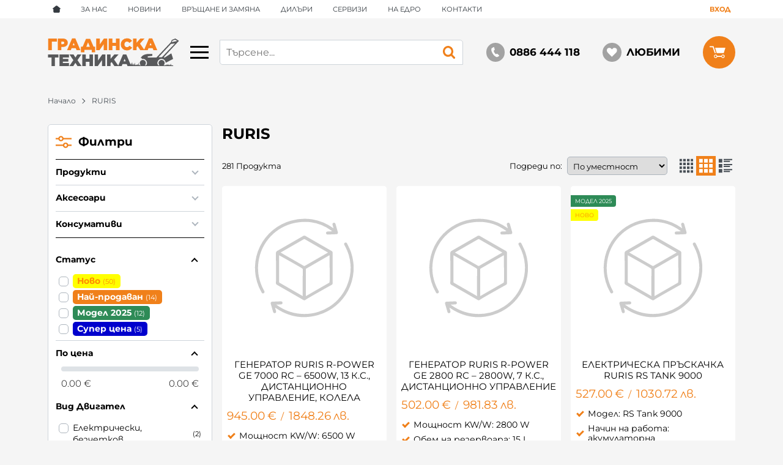

--- FILE ---
content_type: text/html; charset=UTF-8
request_url: https://ruris.bg/ruris
body_size: 69609
content:
        <!DOCTYPE html>
        <html lang="bg" translate="no" data-theme="themes/ruris/" data-urlbase="/">
        <head>
            <base href="https://ruris.bg/">
            <title>RURIS | Градинска Техника</title>
            <meta charset="UTF-8">
            <meta name="description" content="RURIS">
            <meta name="viewport" content="width=device-width, initial-scale=1.0, minimum-scale=1.0, maximum-scale=2.0, viewport-fit=cover">
                        <meta name="google" content="notranslate">
                        <meta name="google-site-verification" content="pL6WhEBTp58A4pvTHs8r1gm9IWrdBL1eXAOIDo_0OIQ">
                        <meta name="keywords" content="ruris">
                        <meta name="robots" content="index, follow">
                        <link rel="canonical" href="https://ruris.bg/ruris">
                    <link rel="preload" href="https://ruris.bg/fonts/montserrat_latin.woff2" as="font" type="font/woff2" crossorigin>
        <link rel="preload" href="https://ruris.bg/fonts/montserrat_cyrillic.woff2" as="font" type="font/woff2" crossorigin>
                    <link rel="preload" href="https://ruris.bg/themes/ruris/vendor.485.css" as="style" type="text/css">
            <link rel="preload" href="https://ruris.bg/themes/ruris/main.485.css" as="style" type="text/css">
            <link rel="preload" href="https://ruris.bg/themes/ruris/vendor.485.js" as="script" type="text/javascript">
            <link rel="preload" href="https://ruris.bg/themes/ruris/main.485.js" as="script" type="text/javascript">
            <link rel="stylesheet" type="text/css" href="https://ruris.bg/themes/ruris/vendor.485.css">
            <link rel="stylesheet" type="text/css" href="https://ruris.bg/themes/ruris/main.485.css">
                        <link rel="apple-touch-icon" href="https://ruris.bg/resources/apple-touch-icon.png">
                            <link rel="next" href="/ruris/p2" />
                                        <link rel="icon" type="image/ico" href="https://ruris.bg/resources/favicon.ico">
                                        <link rel="icon" type="image/png" sizes="64x64" href="https://ruris.bg/resources/icon-x64.png">
                    <link rel="alternate" type="application/rss+xml" title="Рурус БГ RSS feed"
            href="/rss_feed/view/1" />
                    <meta property="og:type" content="website">
            <meta property="og:title" content="RURIS | Градинска Техника">
            <meta property="og:description" content="RURIS">
            <meta property="og:image" content="https://ruris.bg/resources/sharingraph.jpg">
            <meta property="og:site_name" content="Градинска Техника">
            <meta property="og:url" content="https://ruris.bg/ruris">
                                        <meta name="theme-color" content="#F0801A">
                <meta name="msapplication-navbutton-color" content="#F0801A">
                <meta name="apple-mobile-web-app-status-bar-style" content="#F0801A">
                            <meta property="fb:app_id" content="312507903714112">
                            <script>
                window.mobile_app = 0;
                window.curr = {
                    sign: '€',
                    signPos: '1',
                    signSep: ' ',
                    rate: '1',
                    code: 'EUR',
                };
                window.lang={"add_to_wishlist":"Добави в любими","are_you_sure":"Сигурни ли сте?","categories":"Категории","choose_option":"Моля изберете опция!","close_all":"Затвори всички","dropzone_cancel_upload":"Отмяна на качването","dropzone_cancelupload_confirmation":"Сигурни ли сте, че искате да отмените това качване?","dropzone_default_message":"Прикачи снимка","dropzone_fallback_message":"Вашият браузър не поддържа качване на файлове чрез плъзгане и пускане.","dropzone_file_too_big":"Файлът е твърде голям ({{filesize}}MiB). Максимален размер: {{maxFilesize}}MiB.","dropzone_invalid_file_type":"Не можете да качвате файлове от този тип.","dropzone_max_files_exceeded":"Не можете да качвате повече файлове.","dropzone_response_error":"Сървърът отговори с код {{statusCode}}.","dropzone_upload_canceled":"Качването е отменено.","from":"От","i_accept":"Приемам","i_decline":"Отказвам","incorrect_email":"Уверете се, че ел. пощата ви е въведена правилно!","incorrect_phone":"Уверете се, че телефонът ви е въведен правилно!","open_all":"Отвори всички","outstock_short":"Неналичен","please_choose_variant":"Моля изберете вариант!","please_fill":"Моля попълнете!","promo_valid":"Валидност на промоцията","range_from":"От","remove_from_wishlist":"Премахни от любими","search_empty_msg":"Моля въведете текст в полето за търсене!","see_less":"Виж по-малко","show_less_filters":"Покажи по-малко филтри","show_more_filters":"Покажи още филтри","wishlist_added":"Продуктът беше добавен успешно във Вашият списък с любими.","wishlist_removed":"Продуктът беше премахнат успешно от Вашият списък с любими."};            </script>
                    <!-- Global site tag (gtag.js) -->
        <script async src="https://www.googletagmanager.com/gtag/js?id=G-4G4MWXTNEW"></script>
        <script>
            window.dataLayer = window.dataLayer || [];
            function gtag(){dataLayer.push(arguments);}
            class GoogleTagPixel {
                static codes = {};
                constructor (keys, enhanced_conversions) {
                    this.codes = {
                        analytics: 'G-4G4MWXTNEW',
                        ads: '',
                        ads_label_purchase: '',
                        ads_label_addtocart: '',
                        ads_label_phonecall: ''
                    }
                                        this.consent(false);
                                        gtag('js', new Date());
                    for (var i = 0; i < keys.length; i++) {
                        gtag('config', keys[i], { 'allow_enhanced_conversions': (enhanced_conversions ? true : false) });
                    }
                }
                consent(update) {
                    this.getCookie = function (cname) {
                        var name = cname + "=";
                        var decodedCookie = decodeURIComponent(document.cookie);
                        var ca = decodedCookie.split(';');
                        for (var i = 0; i < ca.length; i++) {
                            var c = ca[i];
                            while (c.charAt(0) == ' ') {
                                c = c.substring(1);
                            }
                            if (c.indexOf(name) == 0) {
                                return c.substring(name.length, c.length);
                            }
                        }
                        return "";
                    }
                    var cookie = this.getCookie('vvCookiesConsent'),
                        consent = {};
                    if (cookie) {
                        consent = JSON.parse(cookie);
                    } else {
                        cookie = this.getCookie('CONSENT');
                        if (cookie == 'y') {
                            consent = {
                                marketing: 1,
                                statistical: 1,
                                unclassified: 1,
                            }
                        }
                    }
                    gtag('consent', (update ? 'update' : 'default'), {
                        'ad_storage': consent.marketing ? 'granted' : 'denied',
                        'ad_user_data': consent.marketing ? 'granted' : 'denied',
                        'ad_personalization': consent.marketing ? 'granted' : 'denied',
                        'analytics_storage': consent.statistical ? 'granted' : 'denied',
                        'functionality_storage': consent.unclassified ? 'granted' : 'denied',
                        'personalization_storage': consent.marketing ? 'granted' : 'denied',
                        'security_storage': 'granted',
                    });
                }
                event(name, data) {
                    gtag('event', name, data);
                }
            }
            window.gtag_pixel = new GoogleTagPixel(['G-4G4MWXTNEW'], 0);
        </script>
                <script>
            class GoogleTagManager {
                constructor (api_key) {
                    (function(w, d, s, l, i) {
                        w[l] = w[l] || [];
                        w[l].push({
                            'gtm.start': new Date().getTime(),
                            event: 'gtm.js'
                        });
                        var f = d.getElementsByTagName(s)[0],
                            j = d.createElement(s),
                            dl = l != 'dataLayer' ? '&l=' + l : '';
                        j.async = true;
                        j.src =
                            'https://www.googletagmanager.com/gtm.js?id=' + i + dl;
                        f.parentNode.insertBefore(j, f);
                    })(window, document, 'script', 'dataLayer', api_key);
                }
                event(name, data) {
                    dataLayer.push({
                        event: name,
                        ecommerce: data
                    });
                }
            }
            window.gtm_pixel = new GoogleTagManager('GTM-MXLJ2WB2');
                            </script>
                </head>
        <body id="products"
            class="">
                    <noscript><iframe src="https://www.googletagmanager.com/ns.html?id=GTM-MXLJ2WB2"
            height="0" width="0" style="display:none;visibility:hidden"></iframe></noscript>
                <header class="js-header header">
                <div class="js-mainMenu menu display-mobile">
            <div class="menu__main">            <div class="menu__item  menu__item--flag-3">
                                <a class="menu__cat"
                    href="/novi-produkti"
                    title="Нови"
                     data-type="new">
                    Нови                </a>
                            </div>
                        <div class="cats-menu__item">
                <div class="cats-menu__holder cats-menu__holder--closed">
                                        <a class="cats-menu__cat" href="/produkti" title="Продукти">Продукти</a>
                                            <span class="cats-menu__arrow js-toggle-cats"></span>
                                    </div>
                                <div class="cats-menu__childs">
                                <div class="cats-menu__item">
                <div class="cats-menu__holder">
                                        <a class="cats-menu__cat" href="/produkti/akumulatorna-gradinska-tehnika" title="Акумулаторна градинска техника">Акумулаторна градинска техника</a>
                                    </div>
                            </div>
                        <div class="cats-menu__item">
                <div class="cats-menu__holder cats-menu__holder--closed">
                                        <a class="cats-menu__cat" href="/produkti/verijni-trioni" title="Верижни Триони">Верижни Триони</a>
                                            <span class="cats-menu__arrow js-toggle-cats"></span>
                                    </div>
                                <div class="cats-menu__childs">
                                <div class="cats-menu__item">
                <div class="cats-menu__holder">
                                        <a class="cats-menu__cat" href="/produkti/verijni-trioni/motorni-verijni-trioni" title="Моторни верижни триони">Моторни верижни триони</a>
                                    </div>
                            </div>
                        <div class="cats-menu__item">
                <div class="cats-menu__holder">
                                        <a class="cats-menu__cat" href="/produkti/verijni-trioni/elektricheski-verijni-trioni" title="Електрически верижни триони">Електрически верижни триони</a>
                                    </div>
                            </div>
                        <div class="cats-menu__item">
                <div class="cats-menu__holder">
                                        <a class="cats-menu__cat" href="/produkti/verijni-trioni/akumulatorni-verijni-trioni" title="Акумулаторни верижни триони">Акумулаторни верижни триони</a>
                                    </div>
                            </div>
                            </div>
                            </div>
                        <div class="cats-menu__item">
                <div class="cats-menu__holder">
                                        <a class="cats-menu__cat" href="/produkti/vodni-pompi" title="Водни Помпи">Водни Помпи</a>
                                    </div>
                            </div>
                        <div class="cats-menu__item">
                <div class="cats-menu__holder">
                                        <a class="cats-menu__cat" href="/produkti/generatori" title="Генератори">Генератори</a>
                                    </div>
                            </div>
                        <div class="cats-menu__item">
                <div class="cats-menu__holder">
                                        <a class="cats-menu__cat" href="/produkti/gradinski-kaschi" title="Градински къщи ">Градински къщи </a>
                                    </div>
                            </div>
                        <div class="cats-menu__item">
                <div class="cats-menu__holder">
                                        <a class="cats-menu__cat" href="/produkti/gradinski-pompi" title="Градински помпи">Градински помпи</a>
                                    </div>
                            </div>
                        <div class="cats-menu__item">
                <div class="cats-menu__holder">
                                        <a class="cats-menu__cat" href="/produkti/doilni-agregati" title="Доилни Агрегати">Доилни Агрегати</a>
                                    </div>
                            </div>
                        <div class="cats-menu__item">
                <div class="cats-menu__holder">
                                        <a class="cats-menu__cat" href="/produkti/drobilki-za-kloni" title="Дробилки за клони">Дробилки за клони</a>
                                    </div>
                            </div>
                        <div class="cats-menu__item">
                <div class="cats-menu__holder cats-menu__holder--closed">
                                        <a class="cats-menu__cat" href="/produkti/duhalki" title="Духалки">Духалки</a>
                                            <span class="cats-menu__arrow js-toggle-cats"></span>
                                    </div>
                                <div class="cats-menu__childs">
                                <div class="cats-menu__item">
                <div class="cats-menu__holder">
                                        <a class="cats-menu__cat" href="/produkti/duhalki/akumulatorni-duhalki" title="Акумулаторни духалки">Акумулаторни духалки</a>
                                    </div>
                            </div>
                        <div class="cats-menu__item">
                <div class="cats-menu__holder">
                                        <a class="cats-menu__cat" href="/produkti/duhalki/motorni-duhalki" title="Моторни духалки">Моторни духалки</a>
                                    </div>
                            </div>
                            </div>
                            </div>
                        <div class="cats-menu__item">
                <div class="cats-menu__holder">
                                        <a class="cats-menu__cat" href="/produkti/elektricheski-melnici" title="Електрически Мелници">Електрически Мелници</a>
                                    </div>
                            </div>
                        <div class="cats-menu__item">
                <div class="cats-menu__holder">
                                        <a class="cats-menu__cat" href="/produkti/elektricheski-prevozni-sredstva" title="Електрически превозни средства">Електрически превозни средства</a>
                                    </div>
                            </div>
                        <div class="cats-menu__item">
                <div class="cats-menu__holder">
                                        <a class="cats-menu__cat" href="/produkti/kompresori" title="Компресори">Компресори</a>
                                    </div>
                            </div>
                        <div class="cats-menu__item">
                <div class="cats-menu__holder cats-menu__holder--closed">
                                        <a class="cats-menu__cat" href="/produkti/kosachki-za-treva" title="Косачки за Трева">Косачки за Трева</a>
                                            <span class="cats-menu__arrow js-toggle-cats"></span>
                                    </div>
                                <div class="cats-menu__childs">
                                <div class="cats-menu__item">
                <div class="cats-menu__holder">
                                        <a class="cats-menu__cat" href="/produkti/kosachki-za-treva/akumulatorni-kosachki" title="Акумулаторни  косачки">Акумулаторни  косачки</a>
                                    </div>
                            </div>
                        <div class="cats-menu__item">
                <div class="cats-menu__holder">
                                        <a class="cats-menu__cat" href="/produkti/kosachki-za-treva/elektricheski-kosachki" title="Електрически косачки">Електрически косачки</a>
                                    </div>
                            </div>
                        <div class="cats-menu__item">
                <div class="cats-menu__holder">
                                        <a class="cats-menu__cat" href="/produkti/kosachki-za-treva/motorni-kosachki" title="Моторни Косачки">Моторни Косачки</a>
                                    </div>
                            </div>
                            </div>
                            </div>
                        <div class="cats-menu__item">
                <div class="cats-menu__holder">
                                        <a class="cats-menu__cat" href="/produkti/motorni-kosi" title="Моторни Коси">Моторни Коси</a>
                                    </div>
                            </div>
                        <div class="cats-menu__item">
                <div class="cats-menu__holder">
                                        <a class="cats-menu__cat" href="/produkti/motorni-praskachki" title="Моторни Пръскачки">Моторни Пръскачки</a>
                                    </div>
                            </div>
                        <div class="cats-menu__item">
                <div class="cats-menu__holder">
                                        <a class="cats-menu__cat" href="/produkti/motorni-svredeli" title="Моторни Свредели">Моторни Свредели</a>
                                    </div>
                            </div>
                        <div class="cats-menu__item">
                <div class="cats-menu__holder cats-menu__holder--closed">
                                        <a class="cats-menu__cat" href="/produkti/motofrezi" title="Мотофрези">Мотофрези</a>
                                            <span class="cats-menu__arrow js-toggle-cats"></span>
                                    </div>
                                <div class="cats-menu__childs">
                                <div class="cats-menu__item">
                <div class="cats-menu__holder">
                                        <a class="cats-menu__cat" href="/produkti/motofrezi/hobi" title="Хоби">Хоби</a>
                                    </div>
                            </div>
                        <div class="cats-menu__item">
                <div class="cats-menu__holder">
                                        <a class="cats-menu__cat" href="/produkti/motofrezi/poluprofesionalni" title="Полупрофесионални">Полупрофесионални</a>
                                    </div>
                            </div>
                        <div class="cats-menu__item">
                <div class="cats-menu__holder">
                                        <a class="cats-menu__cat" href="/produkti/motofrezi/profesionalni" title="Професионални">Професионални</a>
                                    </div>
                            </div>
                            </div>
                            </div>
                        <div class="cats-menu__item">
                <div class="cats-menu__holder">
                                        <a class="cats-menu__cat" href="/produkti/otoplitelni-uredi" title="Отоплителни уреди">Отоплителни уреди</a>
                                    </div>
                            </div>
                        <div class="cats-menu__item">
                <div class="cats-menu__holder">
                                        <a class="cats-menu__cat" href="/produkti/potopyaemi-pompi" title="Потопяеми Помпи">Потопяеми Помпи</a>
                                    </div>
                            </div>
                        <div class="cats-menu__item">
                <div class="cats-menu__holder">
                                        <a class="cats-menu__cat" href="/produkti/praskachki" title="Пръскачки">Пръскачки</a>
                                    </div>
                            </div>
                        <div class="cats-menu__item">
                <div class="cats-menu__holder">
                                        <a class="cats-menu__cat" href="/produkti/remarketa" title="Ремаркета">Ремаркета</a>
                                    </div>
                            </div>
                        <div class="cats-menu__item">
                <div class="cats-menu__holder">
                                        <a class="cats-menu__cat" href="/produkti/snegorini" title="Снегорини">Снегорини</a>
                                    </div>
                            </div>
                        <div class="cats-menu__item">
                <div class="cats-menu__holder cats-menu__holder--closed">
                                        <a class="cats-menu__cat" href="/produkti/trimeri" title="Тримери">Тримери</a>
                                            <span class="cats-menu__arrow js-toggle-cats"></span>
                                    </div>
                                <div class="cats-menu__childs">
                                <div class="cats-menu__item">
                <div class="cats-menu__holder">
                                        <a class="cats-menu__cat" href="/produkti/trimeri/akumulatorni-trimeri" title="Акумулаторни тримери">Акумулаторни тримери</a>
                                    </div>
                            </div>
                        <div class="cats-menu__item">
                <div class="cats-menu__holder">
                                        <a class="cats-menu__cat" href="/produkti/trimeri/elektricheski-trimeri" title="Електрически тримери">Електрически тримери</a>
                                    </div>
                            </div>
                            </div>
                            </div>
                        <div class="cats-menu__item">
                <div class="cats-menu__holder">
                                        <a class="cats-menu__cat" href="/produkti/hidrofori" title="Хидрофори">Хидрофори</a>
                                    </div>
                            </div>
                        <div class="cats-menu__item">
                <div class="cats-menu__holder cats-menu__holder--closed">
                                        <a class="cats-menu__cat" href="/produkti/hrastorezi" title="Храсторези">Храсторези</a>
                                            <span class="cats-menu__arrow js-toggle-cats"></span>
                                    </div>
                                <div class="cats-menu__childs">
                                <div class="cats-menu__item">
                <div class="cats-menu__holder">
                                        <a class="cats-menu__cat" href="/produkti/hrastorezi/akumulatorni-hrastorezi" title="Акумулаторни храсторези">Акумулаторни храсторези</a>
                                    </div>
                            </div>
                        <div class="cats-menu__item">
                <div class="cats-menu__holder">
                                        <a class="cats-menu__cat" href="/produkti/hrastorezi/motorni-hrastorezi" title="Моторни храсторези">Моторни храсторези</a>
                                    </div>
                            </div>
                            </div>
                            </div>
                        <div class="cats-menu__item">
                <div class="cats-menu__holder">
                                        <a class="cats-menu__cat" href="/produkti/cepachki-za-darva" title="Цепачки за дърва ">Цепачки за дърва </a>
                                    </div>
                            </div>
                        <div class="cats-menu__item">
                <div class="cats-menu__holder">
                                        <a class="cats-menu__cat" href="/produkti/fugorezi" title="Фугорези">Фугорези</a>
                                    </div>
                            </div>
                            </div>
                            </div>
                        <div class="cats-menu__item">
                <div class="cats-menu__holder cats-menu__holder--closed">
                                        <a class="cats-menu__cat" href="/aksesoari" title="Аксесоари">Аксесоари</a>
                                            <span class="cats-menu__arrow js-toggle-cats"></span>
                                    </div>
                                <div class="cats-menu__childs">
                                <div class="cats-menu__item">
                <div class="cats-menu__holder">
                                        <a class="cats-menu__cat" href="/aksesoari/aksesoari-za-akumulatorna-gradinska-tehnika" title="Аксесоари за Акумулаторна Tехника">Аксесоари за Акумулаторна Tехника</a>
                                    </div>
                            </div>
                        <div class="cats-menu__item">
                <div class="cats-menu__holder">
                                        <a class="cats-menu__cat" href="/aksesoari/aksesoari-za-verijni-trioni" title="Аксесоари за Верижни Триони">Аксесоари за Верижни Триони</a>
                                    </div>
                            </div>
                        <div class="cats-menu__item">
                <div class="cats-menu__holder">
                                        <a class="cats-menu__cat" href="/aksesoari/aksesoari-za-motorni-kosi" title="Аксесоари за Моторни Коси">Аксесоари за Моторни Коси</a>
                                    </div>
                            </div>
                        <div class="cats-menu__item">
                <div class="cats-menu__holder">
                                        <a class="cats-menu__cat" href="/aksesoari/aksesoari-za-motofrezi" title="Аксесоари за Мотофрези">Аксесоари за Мотофрези</a>
                                    </div>
                            </div>
                            </div>
                            </div>
                        <div class="cats-menu__item">
                <div class="cats-menu__holder cats-menu__holder--closed">
                                        <a class="cats-menu__cat" href="/konsumativi" title="Консумативи">Консумативи</a>
                                            <span class="cats-menu__arrow js-toggle-cats"></span>
                                    </div>
                                <div class="cats-menu__childs">
                                <div class="cats-menu__item">
                <div class="cats-menu__holder">
                                        <a class="cats-menu__cat" href="/konsumativi/konsumativi-za-2-taktovi-motori" title="Консумативи за 2-тактови мотори">Консумативи за 2-тактови мотори</a>
                                    </div>
                            </div>
                        <div class="cats-menu__item">
                <div class="cats-menu__holder">
                                        <a class="cats-menu__cat" href="/konsumativi/konsumativi-za-4-taktovi-motori" title="Консумативи за 4-тактови мотори">Консумативи за 4-тактови мотори</a>
                                    </div>
                            </div>
                            </div>
                            </div>
                    <div class="menu__item menu__item--children menu__item--brands">
            <a class="menu__cat"
                href="/vsichki-produkti#brands"
                title="Марки"
                data-type="brands">
                Марки            </a>
                    </div>
                    <div class="menu__item menu__item--catalogs">
                <a class="menu__cat menu__cat--has-icon" href="/katalozi" title="Каталози">
                    Каталози                    <svg class="svg svg--catalogs" aria-label="catalogs" role="img">
                        <use xlink:href="#svg-catalogs"></use>
                    </svg>
                </a>
            </div>
            </div>
        </div>
                <div class="header__top">
            <div class="container d-flex">
                    <nav class="d-flex header__nav mr-auto">
            <a class="font-size-0 header__nav-link header__nav-link--home" href="/">
                <svg class="svg svg--home" aria-label="Home" role="img">
                    <use xlink:href="#svg-home"></use>
                </svg>
                <span>Начало</span>
            </a>
            <a class="header__nav-link" href="/za-nas" title="За Нас">За Нас</a><a class="header__nav-link" href="/novini" title="Новини">Новини</a><a class="header__nav-link" href="/return-policy" title="Връщане и замяна">Връщане и замяна</a><a class="header__nav-link" href="/dilari" title="Дилъри">Дилъри</a><a class="header__nav-link" href="/servizi" title="Сервизи">Сервизи</a><a class="header__nav-link" href="/na-edro" title="На едро">На едро</a><a class="header__nav-link" href="/kontakti" title="Контакти">Контакти</a>        </nav>
                <div class="header__sign-in d-inline-flex align-items-center">
                                <a class="js-modal header__nav-link header__login" href="/user/login">Вход</a>
                            </div>
                    </div>
        </div>
                    <div class="header__head">
                            <div class="container d-flex header__buttons">
                        <div class="header__logo d-inline-flex col-4 col-lg-3 pr-2">
                        <a href="/" class="header__logo-link">
                <img class="header__logo-img"
                    src="https://ruris.bg/resources/logo-ruris-new-04.svg" width="72" height="72" alt="Рурус БГ"
                    fetchpriority="high" />
                            </a>
                        <button aria-label="Main navigation" class="d-none d-lg-inline-block hamburger--desktop js-triggerMenu hamburger hamburger--spin" type="button" data-type="desktop">
                <span class="hamburger-box"><span class="hamburger-inner"></span></span>
            </button>
                    </div>
                    <form class="js-searchForm header__search-form mr-lg-2 mr-xl-5"
                    data-ajax="/search/ajax/12"
                    action="/search/static/12"
                    method="post">
                                <input class="js-searchField header__search-bar" type="search" name="search"
                        value=""
                        placeholder="Търсене..." autocomplete="off" />
                <button type="submit" class="d-flex header__search-btn js-openSearch">
                    <svg class="svg svg--search m-auto" aria-label="search" role="img">
                        <use xlink:href="#svg-search"></use>
                    </svg>
                </button>
                            </form>
                        <a class="header__tel mr-lg-2 mr-xl-5" href="tel:0886444118" >
                <span class="header__tel-icon ">
                    <svg class="svg svg--phone" aria-label="Phone" role="img">
                        <use xlink:href="#svg-phone"></use>
                    </svg>
                </span>
                                <div class="header__tel-text ml-1">
                                        <span>0886 444 118</span>
                                                        </div>
                            </a>
                        <a class="js-wishlist header__wishlist mr-lg-2 mr-xl-5" href="/wishlist">
                <span class="header__wishlist-icon">
                    <svg class="svg svg--heart" aria-label="Heart" role="img">
                        <use xlink:href="#svg-heart"></use>
                    </svg>
                </span>
                                <span class="header__wishlist-text ml-1">Любими</span>
                                <span class="js-wishlist-dot header__wishlist-dot u-hide">
                    0                </span>
            </a>
                    <div class="js-header-cart-load header__cart">
            <a class="js-cart header__cart-link" href="/">
                <svg class="svg svg--shopping-cart" aria-label="Shopping Cart" role="img">
                    <use xlink:href="#svg-shopping-cart"></use>
                </svg>
                <span class="js-cart-count header__cart-dot dot hide"></span>
            </a>
        </div>
                    <button aria-label="Main navigation" class="ml-1 ml-sm-2 d-lg-none js-triggerMenu hamburger hamburger--spin" type="button" data-type="mobile">
                <span class="hamburger-box"><span class="hamburger-inner"></span></span>
            </button>
                            </div>
                            </div>
        </header>
                <main class="products">
                <div class="breadcrumb mt-2 mb-4 display-desktop">
            <div class="container d-flex flex-lg-wrap">
                                <a class="breadcrumb__link" href="/">Начало</a>
                                    <span class="breadcrumb__link">RURIS</span>
                                </div>
        </div>
                <div class="display-mobile container mt-grid mb-grid">
            <a class="back" href="/.">Назад до Началната страница</a>
        </div>
                <div class="prods-page">
            <div class="container">
                <div class="js-prods-page-holder prods-page__holder row clearfix">
                    <section class="js-prods-list prods-list col-12 col-lg-9">
                        <h1 class="js-h1 prods-page__h1">RURIS</h1>
                                <div class="js-products-content w-100">
                    </div>
                <div class="js-list-controls-top prods-list__controls prods-list__controls--top mb-grid">
                        <div class="display-mobile prods-list__mobile">
                <span class="js-refine-filters prods-list__refine d-flex align-items-center justify-content-center">
                    <svg class="svg svg--filters mr-1" aria-label="filters" role="img">
                        <use xlink:href="#svg-filters"></use>
                    </svg>
                    Филтри                </span>
                <span class="js-mobile-views prods-list__mobile-views" data-view="3">
                    <svg class="svg svg--products-list" aria-label="products listing view" role="img">
                        <use xlink:href="#svg-products-mobile-list-3"></use>
                    </svg>
                </span>
            </div>
                        <div>
                <span class="prods-list__count js-prods-count">281 Продукта</span>
                <div class="js-mobile-order prods-list__mobile-order display-mobile ml-auto">
                    <div class="prods-list__mobile-order-handle">
                        <span>По уместност</span>
                        <svg class="svg svg--dropdown" aria-label="dropdown" role="img">
                            <use xlink:href="#svg-dropdown"></use>
                        </svg>
                    </div>
                    <div class="prods-list__mobile-order-holder hide shadow-lg"><span data-order="1">По уместност</span><span data-order="6">Най-нови</span><span data-order="7">Най-продавани</span><span data-order="2">Азбучно A &rarr; Я</span><span data-order="3">Азбучно Я → А</span><span data-order="4">Цена 0 &rarr; 9</span><span data-order="5">Цена 9 → 0</span>                    </div>
                </div>
            </div>
            <div class="display-desktop">
                <div class="prods-list__order">
                    Подреди по:
                    <div class="custom-select ml-1">
                        <select name="order"><option value="1" selected="selected">По уместност</option><option value="6">Най-нови</option><option value="7">Най-продавани</option><option value="2">Азбучно A &rarr; Я</option><option value="3">Азбучно Я → А</option><option value="4">Цена 0 &rarr; 9</option><option value="5">Цена 9 → 0</option></select>
                    </div>
                </div>
                                    <div class="js-views prods-list__views">                        <svg class="svg svg--products-dk-list prods-list__view"
                            data-view="2" aria-label="products listing view" role="img">
                            <use xlink:href="#svg-products-list-2"></use>
                        </svg>
                                                <svg class="svg svg--products-dk-list prods-list__view prods-list__view--active"
                            data-view="3" aria-label="products listing view" role="img">
                            <use xlink:href="#svg-products-list-3"></use>
                        </svg>
                                                <svg class="svg svg--products-dk-list prods-list__view"
                            data-view="4" aria-label="products listing view" role="img">
                            <use xlink:href="#svg-products-list-4"></use>
                        </svg>
                        </div>
                                </div>
        </div>
                <div class="js-list-results prods-list__results">
                <article data-id="901"
            class="product-card  mb-grid product-card--saleable product-card--lgrid">
                            <div class="product-card__holder">
                        <figure class="product-card__figure mb-2">
            <a class="product-card__link" href="/generator-tok-ruris-ge-7000-rc-6500w-901" title="Генератор RURIS R-Power GE 7000 RC – 6500W, 13 к.с., дистанционно управление, колела"
                 data-ecommerce="{&quot;google&quot;:{&quot;id&quot;:901,&quot;name&quot;:&quot;\u0413\u0435\u043d\u0435\u0440\u0430\u0442\u043e\u0440 RURIS R-Power GE 7000 RC \u2013 6500W, 13 \u043a.\u0441., \u0434\u0438\u0441\u0442\u0430\u043d\u0446\u0438\u043e\u043d\u043d\u043e \u0443\u043f\u0440\u0430\u0432\u043b\u0435\u043d\u0438\u0435, \u043a\u043e\u043b\u0435\u043b\u0430&quot;,&quot;category&quot;:&quot;\u0413\u0435\u043d\u0435\u0440\u0430\u0442\u043e\u0440\u0438&quot;,&quot;brand&quot;:&quot;RURIS&quot;,&quot;variant&quot;:&quot;&quot;,&quot;price&quot;:&quot;945.00&quot;,&quot;quantity&quot;:1,&quot;type&quot;:&quot;addProduct&quot;},&quot;facebook&quot;:{&quot;content_ids&quot;:901,&quot;content_name&quot;:&quot;\u0413\u0435\u043d\u0435\u0440\u0430\u0442\u043e\u0440 RURIS R-Power GE 7000 RC \u2013 6500W, 13 \u043a.\u0441., \u0434\u0438\u0441\u0442\u0430\u043d\u0446\u0438\u043e\u043d\u043d\u043e \u0443\u043f\u0440\u0430\u0432\u043b\u0435\u043d\u0438\u0435, \u043a\u043e\u043b\u0435\u043b\u0430&quot;,&quot;content_category&quot;:&quot;\u0413\u0435\u043d\u0435\u0440\u0430\u0442\u043e\u0440\u0438&quot;,&quot;value&quot;:&quot;945.00&quot;,&quot;currency&quot;:&quot;EUR&quot;,&quot;type&quot;:&quot;ViewContent&quot;}}">
                <img class="product-card__image js-lazy"
                    src="https://ruris.bg/themes/ruris/images/product.svg"
                    data-src="https://ruris.bg/thumbs/1/generator-ruris-ge7000rc-pds-44-720-480-0-0-630.jpg"
                    width="280"
                    height="280"
                    alt="Генератор RURIS R-Power GE 7000 RC – 6500W, 13 к.с., дистанционно управление, колела">
            </a>
                    </figure>
                <h2 class="product-card__name mb-1">
            <a class="product-card__link" href="/generator-tok-ruris-ge-7000-rc-6500w-901"
                title="Генератор RURIS R-Power GE 7000 RC – 6500W, 13 к.с., дистанционно управление, колела"  data-ecommerce="{&quot;google&quot;:{&quot;id&quot;:901,&quot;name&quot;:&quot;\u0413\u0435\u043d\u0435\u0440\u0430\u0442\u043e\u0440 RURIS R-Power GE 7000 RC \u2013 6500W, 13 \u043a.\u0441., \u0434\u0438\u0441\u0442\u0430\u043d\u0446\u0438\u043e\u043d\u043d\u043e \u0443\u043f\u0440\u0430\u0432\u043b\u0435\u043d\u0438\u0435, \u043a\u043e\u043b\u0435\u043b\u0430&quot;,&quot;category&quot;:&quot;\u0413\u0435\u043d\u0435\u0440\u0430\u0442\u043e\u0440\u0438&quot;,&quot;brand&quot;:&quot;RURIS&quot;,&quot;variant&quot;:&quot;&quot;,&quot;price&quot;:&quot;945.00&quot;,&quot;quantity&quot;:1,&quot;type&quot;:&quot;addProduct&quot;},&quot;facebook&quot;:{&quot;content_ids&quot;:901,&quot;content_name&quot;:&quot;\u0413\u0435\u043d\u0435\u0440\u0430\u0442\u043e\u0440 RURIS R-Power GE 7000 RC \u2013 6500W, 13 \u043a.\u0441., \u0434\u0438\u0441\u0442\u0430\u043d\u0446\u0438\u043e\u043d\u043d\u043e \u0443\u043f\u0440\u0430\u0432\u043b\u0435\u043d\u0438\u0435, \u043a\u043e\u043b\u0435\u043b\u0430&quot;,&quot;content_category&quot;:&quot;\u0413\u0435\u043d\u0435\u0440\u0430\u0442\u043e\u0440\u0438&quot;,&quot;value&quot;:&quot;945.00&quot;,&quot;currency&quot;:&quot;EUR&quot;,&quot;type&quot;:&quot;ViewContent&quot;}}">
                Генератор RURIS R-Power GE 7000 RC – 6500W, 13 к.с., дистанционно управление, колела            </a>
        </h2>
                <div class="js-price-container prices  prod__prices text-center">
                    <div class="js-price prices__current">
                        <div class="prices__num">945.00</div>
            <div class="prices__delimer">&nbsp;</div>
            <div class="prices__currency">€</div>
                        <div class="prices__slash mx-1">/</div>
            <div class="js-price-eur prices__num" data-rate="0.51129188119622">1848.26</div>
            <div class="prices__delimer">&nbsp;</div>
            <div class="prices__currency">лв.</div>
                    </div>
                </div>
                    <div class="mb-1"><ul class="attr-list"><li class="attr-list__item">Мощност KW/W: 6500 W</li><li class="attr-list__item">Обем на резервоара: 28 L</li><li class="attr-list__item">Мощност на двигателя: 13 к.с.</li></ul></div>
                    <div class="product-card__controls">
                        <div class="product-card__actions">
                            <span class="js-prodCompare product-card__compare" title="Сравни">
                    <svg class="svg svg--compare-arrows" aria-label="compare-arrows" role="img">
                        <use xlink:href="#svg-compare-arrows"></use>
                    </svg>
                </span>
                                <span class="js-wish product-card__wish"
                    title="Любими">
                                        <svg class="svg svg--heart" aria-label="Heart" role="img">
                        <use xlink:href="#svg-heart"></use>
                    </svg>
                    <span class="js-wish-sr screen-readers-only"></span>
                </span>
                            </div>
                    <form class="buy-form js-add-to-cart product-card__buy js-show-cart-immediately" method="post" action="/cart">
            <input type="hidden" name="action" value="buy" />
            <input type="hidden" name="prod_id" value="901" />
                        <input type="hidden" name="quantity" value="1" />
                            <button class="js-btn-buy buy-form__btn btn btn-buy btn--primary btn--rounded" type="submit"  data-ecommerce="{&quot;google&quot;:{&quot;id&quot;:901,&quot;name&quot;:&quot;\u0413\u0435\u043d\u0435\u0440\u0430\u0442\u043e\u0440 RURIS R-Power GE 7000 RC \u2013 6500W, 13 \u043a.\u0441., \u0434\u0438\u0441\u0442\u0430\u043d\u0446\u0438\u043e\u043d\u043d\u043e \u0443\u043f\u0440\u0430\u0432\u043b\u0435\u043d\u0438\u0435, \u043a\u043e\u043b\u0435\u043b\u0430&quot;,&quot;category&quot;:&quot;\u0413\u0435\u043d\u0435\u0440\u0430\u0442\u043e\u0440\u0438&quot;,&quot;brand&quot;:&quot;RURIS&quot;,&quot;variant&quot;:&quot;&quot;,&quot;price&quot;:&quot;945.00&quot;,&quot;quantity&quot;:1,&quot;type&quot;:&quot;addToCart&quot;},&quot;facebook&quot;:{&quot;content_ids&quot;:901,&quot;content_name&quot;:&quot;\u0413\u0435\u043d\u0435\u0440\u0430\u0442\u043e\u0440 RURIS R-Power GE 7000 RC \u2013 6500W, 13 \u043a.\u0441., \u0434\u0438\u0441\u0442\u0430\u043d\u0446\u0438\u043e\u043d\u043d\u043e \u0443\u043f\u0440\u0430\u0432\u043b\u0435\u043d\u0438\u0435, \u043a\u043e\u043b\u0435\u043b\u0430&quot;,&quot;content_category&quot;:&quot;\u0413\u0435\u043d\u0435\u0440\u0430\u0442\u043e\u0440\u0438&quot;,&quot;value&quot;:&quot;945.00&quot;,&quot;currency&quot;:&quot;EUR&quot;,&quot;type&quot;:&quot;AddToCart&quot;}}"><span>Купи</span></button>
                        </form>
                </div>
                    </div>
                    </article>
                <article data-id="900"
            class="product-card  mb-grid product-card--saleable product-card--lgrid">
                            <div class="product-card__holder">
                        <figure class="product-card__figure mb-2">
            <a class="product-card__link" href="/generator-ruris-r-power-ge-2800-rc-2800w-7-ks-distancionno-upravlenie-900" title="Генератор RURIS R-Power GE 2800 RC – 2800W, 7 к.с., дистанционно управление"
                 data-ecommerce="{&quot;google&quot;:{&quot;id&quot;:900,&quot;name&quot;:&quot;\u0413\u0435\u043d\u0435\u0440\u0430\u0442\u043e\u0440 RURIS R-Power GE 2800 RC \u2013 2800W, 7 \u043a.\u0441., \u0434\u0438\u0441\u0442\u0430\u043d\u0446\u0438\u043e\u043d\u043d\u043e \u0443\u043f\u0440\u0430\u0432\u043b\u0435\u043d\u0438\u0435&quot;,&quot;category&quot;:&quot;\u0413\u0435\u043d\u0435\u0440\u0430\u0442\u043e\u0440\u0438&quot;,&quot;brand&quot;:&quot;RURIS&quot;,&quot;variant&quot;:&quot;&quot;,&quot;price&quot;:&quot;502.00&quot;,&quot;quantity&quot;:1,&quot;type&quot;:&quot;addProduct&quot;},&quot;facebook&quot;:{&quot;content_ids&quot;:900,&quot;content_name&quot;:&quot;\u0413\u0435\u043d\u0435\u0440\u0430\u0442\u043e\u0440 RURIS R-Power GE 2800 RC \u2013 2800W, 7 \u043a.\u0441., \u0434\u0438\u0441\u0442\u0430\u043d\u0446\u0438\u043e\u043d\u043d\u043e \u0443\u043f\u0440\u0430\u0432\u043b\u0435\u043d\u0438\u0435&quot;,&quot;content_category&quot;:&quot;\u0413\u0435\u043d\u0435\u0440\u0430\u0442\u043e\u0440\u0438&quot;,&quot;value&quot;:&quot;502.00&quot;,&quot;currency&quot;:&quot;EUR&quot;,&quot;type&quot;:&quot;ViewContent&quot;}}">
                <img class="product-card__image js-lazy"
                    src="https://ruris.bg/themes/ruris/images/product.svg"
                    data-src="https://ruris.bg/thumbs/1/generator-ruris-ge2800rc-pds-44-720-480-0-0-628.jpg"
                    width="280"
                    height="280"
                    alt="Генератор RURIS R-Power GE 2800 RC – 2800W, 7 к.с., дистанционно управление">
            </a>
                    </figure>
                <h2 class="product-card__name mb-1">
            <a class="product-card__link" href="/generator-ruris-r-power-ge-2800-rc-2800w-7-ks-distancionno-upravlenie-900"
                title="Генератор RURIS R-Power GE 2800 RC – 2800W, 7 к.с., дистанционно управление"  data-ecommerce="{&quot;google&quot;:{&quot;id&quot;:900,&quot;name&quot;:&quot;\u0413\u0435\u043d\u0435\u0440\u0430\u0442\u043e\u0440 RURIS R-Power GE 2800 RC \u2013 2800W, 7 \u043a.\u0441., \u0434\u0438\u0441\u0442\u0430\u043d\u0446\u0438\u043e\u043d\u043d\u043e \u0443\u043f\u0440\u0430\u0432\u043b\u0435\u043d\u0438\u0435&quot;,&quot;category&quot;:&quot;\u0413\u0435\u043d\u0435\u0440\u0430\u0442\u043e\u0440\u0438&quot;,&quot;brand&quot;:&quot;RURIS&quot;,&quot;variant&quot;:&quot;&quot;,&quot;price&quot;:&quot;502.00&quot;,&quot;quantity&quot;:1,&quot;type&quot;:&quot;addProduct&quot;},&quot;facebook&quot;:{&quot;content_ids&quot;:900,&quot;content_name&quot;:&quot;\u0413\u0435\u043d\u0435\u0440\u0430\u0442\u043e\u0440 RURIS R-Power GE 2800 RC \u2013 2800W, 7 \u043a.\u0441., \u0434\u0438\u0441\u0442\u0430\u043d\u0446\u0438\u043e\u043d\u043d\u043e \u0443\u043f\u0440\u0430\u0432\u043b\u0435\u043d\u0438\u0435&quot;,&quot;content_category&quot;:&quot;\u0413\u0435\u043d\u0435\u0440\u0430\u0442\u043e\u0440\u0438&quot;,&quot;value&quot;:&quot;502.00&quot;,&quot;currency&quot;:&quot;EUR&quot;,&quot;type&quot;:&quot;ViewContent&quot;}}">
                Генератор RURIS R-Power GE 2800 RC – 2800W, 7 к.с., дистанционно управление            </a>
        </h2>
                <div class="js-price-container prices  prod__prices text-center">
                    <div class="js-price prices__current">
                        <div class="prices__num">502.00</div>
            <div class="prices__delimer">&nbsp;</div>
            <div class="prices__currency">€</div>
                        <div class="prices__slash mx-1">/</div>
            <div class="js-price-eur prices__num" data-rate="0.51129188119622">981.83</div>
            <div class="prices__delimer">&nbsp;</div>
            <div class="prices__currency">лв.</div>
                    </div>
                </div>
                    <div class="mb-1"><ul class="attr-list"><li class="attr-list__item">Мощност KW/W: 2800 W</li><li class="attr-list__item">Обем на резервоара: 15 L</li><li class="attr-list__item">Мощност на двигателя: 7 к.с.</li></ul></div>
                    <div class="product-card__controls">
                        <div class="product-card__actions">
                            <span class="js-prodCompare product-card__compare" title="Сравни">
                    <svg class="svg svg--compare-arrows" aria-label="compare-arrows" role="img">
                        <use xlink:href="#svg-compare-arrows"></use>
                    </svg>
                </span>
                                <span class="js-wish product-card__wish"
                    title="Любими">
                                        <svg class="svg svg--heart" aria-label="Heart" role="img">
                        <use xlink:href="#svg-heart"></use>
                    </svg>
                    <span class="js-wish-sr screen-readers-only"></span>
                </span>
                            </div>
                    <form class="buy-form js-add-to-cart product-card__buy js-show-cart-immediately" method="post" action="/cart">
            <input type="hidden" name="action" value="buy" />
            <input type="hidden" name="prod_id" value="900" />
                        <input type="hidden" name="quantity" value="1" />
                            <button class="js-btn-buy buy-form__btn btn btn-buy btn--primary btn--rounded" type="submit"  data-ecommerce="{&quot;google&quot;:{&quot;id&quot;:900,&quot;name&quot;:&quot;\u0413\u0435\u043d\u0435\u0440\u0430\u0442\u043e\u0440 RURIS R-Power GE 2800 RC \u2013 2800W, 7 \u043a.\u0441., \u0434\u0438\u0441\u0442\u0430\u043d\u0446\u0438\u043e\u043d\u043d\u043e \u0443\u043f\u0440\u0430\u0432\u043b\u0435\u043d\u0438\u0435&quot;,&quot;category&quot;:&quot;\u0413\u0435\u043d\u0435\u0440\u0430\u0442\u043e\u0440\u0438&quot;,&quot;brand&quot;:&quot;RURIS&quot;,&quot;variant&quot;:&quot;&quot;,&quot;price&quot;:&quot;502.00&quot;,&quot;quantity&quot;:1,&quot;type&quot;:&quot;addToCart&quot;},&quot;facebook&quot;:{&quot;content_ids&quot;:900,&quot;content_name&quot;:&quot;\u0413\u0435\u043d\u0435\u0440\u0430\u0442\u043e\u0440 RURIS R-Power GE 2800 RC \u2013 2800W, 7 \u043a.\u0441., \u0434\u0438\u0441\u0442\u0430\u043d\u0446\u0438\u043e\u043d\u043d\u043e \u0443\u043f\u0440\u0430\u0432\u043b\u0435\u043d\u0438\u0435&quot;,&quot;content_category&quot;:&quot;\u0413\u0435\u043d\u0435\u0440\u0430\u0442\u043e\u0440\u0438&quot;,&quot;value&quot;:&quot;502.00&quot;,&quot;currency&quot;:&quot;EUR&quot;,&quot;type&quot;:&quot;AddToCart&quot;}}"><span>Купи</span></button>
                        </form>
                </div>
                    </div>
                    </article>
                <article data-id="896"
            class="product-card  mb-grid product-card--saleable product-card--lgrid">
                            <div class="product-card__holder">
                        <figure class="product-card__figure mb-2">
            <a class="product-card__link" href="/elektricheska-praskachka-ruris-rs-tank-9000-896" title="Електрическа пръскачка RURIS RS Tank 9000 "
                 data-ecommerce="{&quot;google&quot;:{&quot;id&quot;:896,&quot;name&quot;:&quot;\u0415\u043b\u0435\u043a\u0442\u0440\u0438\u0447\u0435\u0441\u043a\u0430 \u043f\u0440\u044a\u0441\u043a\u0430\u0447\u043a\u0430 RURIS RS Tank 9000 &quot;,&quot;category&quot;:&quot;\u041f\u0440\u044a\u0441\u043a\u0430\u0447\u043a\u0438&quot;,&quot;brand&quot;:&quot;RURIS&quot;,&quot;variant&quot;:&quot;&quot;,&quot;price&quot;:&quot;527.00&quot;,&quot;quantity&quot;:1,&quot;type&quot;:&quot;addProduct&quot;},&quot;facebook&quot;:{&quot;content_ids&quot;:896,&quot;content_name&quot;:&quot;\u0415\u043b\u0435\u043a\u0442\u0440\u0438\u0447\u0435\u0441\u043a\u0430 \u043f\u0440\u044a\u0441\u043a\u0430\u0447\u043a\u0430 RURIS RS Tank 9000 &quot;,&quot;content_category&quot;:&quot;\u041f\u0440\u044a\u0441\u043a\u0430\u0447\u043a\u0438&quot;,&quot;value&quot;:&quot;527.00&quot;,&quot;currency&quot;:&quot;EUR&quot;,&quot;type&quot;:&quot;ViewContent&quot;}}">
                <img class="product-card__image js-lazy"
                    src="https://ruris.bg/themes/ruris/images/product.svg"
                    data-src="https://ruris.bg/thumbs/1/ruris-rs-tank-9000-electric-sprayer-pds-64-720-480-0-0-655_2.jpg"
                    width="280"
                    height="280"
                    alt="Електрическа пръскачка RURIS RS Tank 9000 ">
            </a>
                    </figure>
                <h2 class="product-card__name mb-1">
            <a class="product-card__link" href="/elektricheska-praskachka-ruris-rs-tank-9000-896"
                title="Електрическа пръскачка RURIS RS Tank 9000 "  data-ecommerce="{&quot;google&quot;:{&quot;id&quot;:896,&quot;name&quot;:&quot;\u0415\u043b\u0435\u043a\u0442\u0440\u0438\u0447\u0435\u0441\u043a\u0430 \u043f\u0440\u044a\u0441\u043a\u0430\u0447\u043a\u0430 RURIS RS Tank 9000 &quot;,&quot;category&quot;:&quot;\u041f\u0440\u044a\u0441\u043a\u0430\u0447\u043a\u0438&quot;,&quot;brand&quot;:&quot;RURIS&quot;,&quot;variant&quot;:&quot;&quot;,&quot;price&quot;:&quot;527.00&quot;,&quot;quantity&quot;:1,&quot;type&quot;:&quot;addProduct&quot;},&quot;facebook&quot;:{&quot;content_ids&quot;:896,&quot;content_name&quot;:&quot;\u0415\u043b\u0435\u043a\u0442\u0440\u0438\u0447\u0435\u0441\u043a\u0430 \u043f\u0440\u044a\u0441\u043a\u0430\u0447\u043a\u0430 RURIS RS Tank 9000 &quot;,&quot;content_category&quot;:&quot;\u041f\u0440\u044a\u0441\u043a\u0430\u0447\u043a\u0438&quot;,&quot;value&quot;:&quot;527.00&quot;,&quot;currency&quot;:&quot;EUR&quot;,&quot;type&quot;:&quot;ViewContent&quot;}}">
                Електрическа пръскачка RURIS RS Tank 9000             </a>
        </h2>
                <div class="js-price-container prices  prod__prices text-center">
                    <div class="js-price prices__current">
                        <div class="prices__num">527.00</div>
            <div class="prices__delimer">&nbsp;</div>
            <div class="prices__currency">€</div>
                        <div class="prices__slash mx-1">/</div>
            <div class="js-price-eur prices__num" data-rate="0.51129188119622">1030.72</div>
            <div class="prices__delimer">&nbsp;</div>
            <div class="prices__currency">лв.</div>
                    </div>
                </div>
                    <div class="mb-1"><ul class="attr-list"><li class="attr-list__item">Модел: RS Tank 9000</li><li class="attr-list__item">Начин на работа: акумулаторна</li><li class="attr-list__item">Вместимост: 90L</li></ul></div>
                    <div class="product-card__controls">
                        <div class="product-card__actions">
                            <span class="js-prodCompare product-card__compare" title="Сравни">
                    <svg class="svg svg--compare-arrows" aria-label="compare-arrows" role="img">
                        <use xlink:href="#svg-compare-arrows"></use>
                    </svg>
                </span>
                                <span class="js-wish product-card__wish"
                    title="Любими">
                                        <svg class="svg svg--heart" aria-label="Heart" role="img">
                        <use xlink:href="#svg-heart"></use>
                    </svg>
                    <span class="js-wish-sr screen-readers-only"></span>
                </span>
                            </div>
                    <form class="buy-form js-add-to-cart product-card__buy js-show-cart-immediately" method="post" action="/cart">
            <input type="hidden" name="action" value="buy" />
            <input type="hidden" name="prod_id" value="896" />
                        <input type="hidden" name="quantity" value="1" />
                            <button class="js-btn-buy buy-form__btn btn btn-buy btn--primary btn--rounded" type="submit"  data-ecommerce="{&quot;google&quot;:{&quot;id&quot;:896,&quot;name&quot;:&quot;\u0415\u043b\u0435\u043a\u0442\u0440\u0438\u0447\u0435\u0441\u043a\u0430 \u043f\u0440\u044a\u0441\u043a\u0430\u0447\u043a\u0430 RURIS RS Tank 9000 &quot;,&quot;category&quot;:&quot;\u041f\u0440\u044a\u0441\u043a\u0430\u0447\u043a\u0438&quot;,&quot;brand&quot;:&quot;RURIS&quot;,&quot;variant&quot;:&quot;&quot;,&quot;price&quot;:&quot;527.00&quot;,&quot;quantity&quot;:1,&quot;type&quot;:&quot;addToCart&quot;},&quot;facebook&quot;:{&quot;content_ids&quot;:896,&quot;content_name&quot;:&quot;\u0415\u043b\u0435\u043a\u0442\u0440\u0438\u0447\u0435\u0441\u043a\u0430 \u043f\u0440\u044a\u0441\u043a\u0430\u0447\u043a\u0430 RURIS RS Tank 9000 &quot;,&quot;content_category&quot;:&quot;\u041f\u0440\u044a\u0441\u043a\u0430\u0447\u043a\u0438&quot;,&quot;value&quot;:&quot;527.00&quot;,&quot;currency&quot;:&quot;EUR&quot;,&quot;type&quot;:&quot;AddToCart&quot;}}"><span>Купи</span></button>
                        </form>
                </div>
                    <span class="stickers product-card__stickers">
                    <span data-id="1002" class="js-sticker stickers__sticker"  style="background-color: seagreen; border-color: seagreen;"><span class="stickers__sticker-title">Модел 2025</span>
        </span>
                <span data-id="3" class="js-sticker stickers__sticker"  style="background-color: yellow; border-color: yellow;color: darkorange;"><span class="stickers__sticker-title">Ново</span>
        </span>
                    </span>
                        </div>
                    </article>
                <article data-id="894"
            class="product-card  mb-grid product-card--saleable product-card--lgrid">
                            <div class="product-card__holder">
                        <figure class="product-card__figure mb-2">
            <a class="product-card__link" href="/prikachna-elektricheska-praskachka-ruris-rs-tank-10000-894" title="Прикачна електрическа пръскачка RURIS RS TANK 10000"
                 data-ecommerce="{&quot;google&quot;:{&quot;id&quot;:894,&quot;name&quot;:&quot;\u041f\u0440\u0438\u043a\u0430\u0447\u043d\u0430 \u0435\u043b\u0435\u043a\u0442\u0440\u0438\u0447\u0435\u0441\u043a\u0430 \u043f\u0440\u044a\u0441\u043a\u0430\u0447\u043a\u0430 RURIS RS TANK 10000&quot;,&quot;category&quot;:&quot;\u041f\u0440\u044a\u0441\u043a\u0430\u0447\u043a\u0438&quot;,&quot;brand&quot;:&quot;RURIS&quot;,&quot;variant&quot;:&quot;&quot;,&quot;price&quot;:&quot;781.00&quot;,&quot;quantity&quot;:1,&quot;type&quot;:&quot;addProduct&quot;},&quot;facebook&quot;:{&quot;content_ids&quot;:894,&quot;content_name&quot;:&quot;\u041f\u0440\u0438\u043a\u0430\u0447\u043d\u0430 \u0435\u043b\u0435\u043a\u0442\u0440\u0438\u0447\u0435\u0441\u043a\u0430 \u043f\u0440\u044a\u0441\u043a\u0430\u0447\u043a\u0430 RURIS RS TANK 10000&quot;,&quot;content_category&quot;:&quot;\u041f\u0440\u044a\u0441\u043a\u0430\u0447\u043a\u0438&quot;,&quot;value&quot;:&quot;781.00&quot;,&quot;currency&quot;:&quot;EUR&quot;,&quot;type&quot;:&quot;ViewContent&quot;}}">
                <img class="product-card__image js-lazy"
                    src="https://ruris.bg/themes/ruris/images/product.svg"
                    data-src="https://ruris.bg/thumbs/1/trailed-electric-sprayer-ruris-rs-tank-10000-pds-64-720-480-0-0-649_1.jpg"
                    width="280"
                    height="280"
                    alt="Прикачна електрическа пръскачка RURIS RS TANK 10000">
            </a>
                    </figure>
                <h2 class="product-card__name mb-1">
            <a class="product-card__link" href="/prikachna-elektricheska-praskachka-ruris-rs-tank-10000-894"
                title="Прикачна електрическа пръскачка RURIS RS TANK 10000"  data-ecommerce="{&quot;google&quot;:{&quot;id&quot;:894,&quot;name&quot;:&quot;\u041f\u0440\u0438\u043a\u0430\u0447\u043d\u0430 \u0435\u043b\u0435\u043a\u0442\u0440\u0438\u0447\u0435\u0441\u043a\u0430 \u043f\u0440\u044a\u0441\u043a\u0430\u0447\u043a\u0430 RURIS RS TANK 10000&quot;,&quot;category&quot;:&quot;\u041f\u0440\u044a\u0441\u043a\u0430\u0447\u043a\u0438&quot;,&quot;brand&quot;:&quot;RURIS&quot;,&quot;variant&quot;:&quot;&quot;,&quot;price&quot;:&quot;781.00&quot;,&quot;quantity&quot;:1,&quot;type&quot;:&quot;addProduct&quot;},&quot;facebook&quot;:{&quot;content_ids&quot;:894,&quot;content_name&quot;:&quot;\u041f\u0440\u0438\u043a\u0430\u0447\u043d\u0430 \u0435\u043b\u0435\u043a\u0442\u0440\u0438\u0447\u0435\u0441\u043a\u0430 \u043f\u0440\u044a\u0441\u043a\u0430\u0447\u043a\u0430 RURIS RS TANK 10000&quot;,&quot;content_category&quot;:&quot;\u041f\u0440\u044a\u0441\u043a\u0430\u0447\u043a\u0438&quot;,&quot;value&quot;:&quot;781.00&quot;,&quot;currency&quot;:&quot;EUR&quot;,&quot;type&quot;:&quot;ViewContent&quot;}}">
                Прикачна електрическа пръскачка RURIS RS TANK 10000            </a>
        </h2>
                <div class="js-price-container prices  prod__prices text-center">
                    <div class="js-price prices__current">
                        <div class="prices__num">781.00</div>
            <div class="prices__delimer">&nbsp;</div>
            <div class="prices__currency">€</div>
                        <div class="prices__slash mx-1">/</div>
            <div class="js-price-eur prices__num" data-rate="0.51129188119622">1527.50</div>
            <div class="prices__delimer">&nbsp;</div>
            <div class="prices__currency">лв.</div>
                    </div>
                </div>
                    <div class="mb-1"><ul class="attr-list"><li class="attr-list__item">Модел: RS TANK 10000</li><li class="attr-list__item">Начин на работа: акумулаторна</li><li class="attr-list__item">Вместимост: 100L</li></ul></div>
                    <div class="product-card__controls">
                        <div class="product-card__actions">
                            <span class="js-prodCompare product-card__compare" title="Сравни">
                    <svg class="svg svg--compare-arrows" aria-label="compare-arrows" role="img">
                        <use xlink:href="#svg-compare-arrows"></use>
                    </svg>
                </span>
                                <span class="js-wish product-card__wish"
                    title="Любими">
                                        <svg class="svg svg--heart" aria-label="Heart" role="img">
                        <use xlink:href="#svg-heart"></use>
                    </svg>
                    <span class="js-wish-sr screen-readers-only"></span>
                </span>
                            </div>
                    <form class="buy-form js-add-to-cart product-card__buy js-show-cart-immediately" method="post" action="/cart">
            <input type="hidden" name="action" value="buy" />
            <input type="hidden" name="prod_id" value="894" />
                        <input type="hidden" name="quantity" value="1" />
                            <button class="js-btn-buy buy-form__btn btn btn-buy btn--primary btn--rounded" type="submit"  data-ecommerce="{&quot;google&quot;:{&quot;id&quot;:894,&quot;name&quot;:&quot;\u041f\u0440\u0438\u043a\u0430\u0447\u043d\u0430 \u0435\u043b\u0435\u043a\u0442\u0440\u0438\u0447\u0435\u0441\u043a\u0430 \u043f\u0440\u044a\u0441\u043a\u0430\u0447\u043a\u0430 RURIS RS TANK 10000&quot;,&quot;category&quot;:&quot;\u041f\u0440\u044a\u0441\u043a\u0430\u0447\u043a\u0438&quot;,&quot;brand&quot;:&quot;RURIS&quot;,&quot;variant&quot;:&quot;&quot;,&quot;price&quot;:&quot;781.00&quot;,&quot;quantity&quot;:1,&quot;type&quot;:&quot;addToCart&quot;},&quot;facebook&quot;:{&quot;content_ids&quot;:894,&quot;content_name&quot;:&quot;\u041f\u0440\u0438\u043a\u0430\u0447\u043d\u0430 \u0435\u043b\u0435\u043a\u0442\u0440\u0438\u0447\u0435\u0441\u043a\u0430 \u043f\u0440\u044a\u0441\u043a\u0430\u0447\u043a\u0430 RURIS RS TANK 10000&quot;,&quot;content_category&quot;:&quot;\u041f\u0440\u044a\u0441\u043a\u0430\u0447\u043a\u0438&quot;,&quot;value&quot;:&quot;781.00&quot;,&quot;currency&quot;:&quot;EUR&quot;,&quot;type&quot;:&quot;AddToCart&quot;}}"><span>Купи</span></button>
                        </form>
                </div>
                    <span class="stickers product-card__stickers">
                    <span data-id="1002" class="js-sticker stickers__sticker"  style="background-color: seagreen; border-color: seagreen;"><span class="stickers__sticker-title">Модел 2025</span>
        </span>
                <span data-id="3" class="js-sticker stickers__sticker"  style="background-color: yellow; border-color: yellow;color: darkorange;"><span class="stickers__sticker-title">Ново</span>
        </span>
                    </span>
                        </div>
                    </article>
                <article data-id="890"
            class="product-card  mb-grid product-card--saleable product-card--lgrid">
                            <div class="product-card__holder">
                        <figure class="product-card__figure mb-2">
            <a class="product-card__link" href="/motorna-kosa-za-ramo-ruris-rr-270-bravo-890" title="Моторна коса за рамо RURIS RR 270 Bravo"
                 data-ecommerce="{&quot;google&quot;:{&quot;id&quot;:890,&quot;name&quot;:&quot;\u041c\u043e\u0442\u043e\u0440\u043d\u0430 \u043a\u043e\u0441\u0430 \u0437\u0430 \u0440\u0430\u043c\u043e RURIS RR 270 Bravo&quot;,&quot;category&quot;:&quot;\u041c\u043e\u0442\u043e\u0440\u043d\u0438 \u041a\u043e\u0441\u0438&quot;,&quot;brand&quot;:&quot;RURIS&quot;,&quot;variant&quot;:&quot;&quot;,&quot;price&quot;:&quot;278.00&quot;,&quot;quantity&quot;:1,&quot;type&quot;:&quot;addProduct&quot;},&quot;facebook&quot;:{&quot;content_ids&quot;:890,&quot;content_name&quot;:&quot;\u041c\u043e\u0442\u043e\u0440\u043d\u0430 \u043a\u043e\u0441\u0430 \u0437\u0430 \u0440\u0430\u043c\u043e RURIS RR 270 Bravo&quot;,&quot;content_category&quot;:&quot;\u041c\u043e\u0442\u043e\u0440\u043d\u0438 \u041a\u043e\u0441\u0438&quot;,&quot;value&quot;:&quot;278.00&quot;,&quot;currency&quot;:&quot;EUR&quot;,&quot;type&quot;:&quot;ViewContent&quot;}}">
                <img class="product-card__image js-lazy"
                    src="https://ruris.bg/themes/ruris/images/product.svg"
                    data-src="https://ruris.bg/thumbs/1/rr270-brushcutter-pds-38-720-480-0-0-450.jpg"
                    width="280"
                    height="280"
                    alt="Моторна коса за рамо RURIS RR 270 Bravo">
            </a>
                    </figure>
                <h2 class="product-card__name mb-1">
            <a class="product-card__link" href="/motorna-kosa-za-ramo-ruris-rr-270-bravo-890"
                title="Моторна коса за рамо RURIS RR 270 Bravo"  data-ecommerce="{&quot;google&quot;:{&quot;id&quot;:890,&quot;name&quot;:&quot;\u041c\u043e\u0442\u043e\u0440\u043d\u0430 \u043a\u043e\u0441\u0430 \u0437\u0430 \u0440\u0430\u043c\u043e RURIS RR 270 Bravo&quot;,&quot;category&quot;:&quot;\u041c\u043e\u0442\u043e\u0440\u043d\u0438 \u041a\u043e\u0441\u0438&quot;,&quot;brand&quot;:&quot;RURIS&quot;,&quot;variant&quot;:&quot;&quot;,&quot;price&quot;:&quot;278.00&quot;,&quot;quantity&quot;:1,&quot;type&quot;:&quot;addProduct&quot;},&quot;facebook&quot;:{&quot;content_ids&quot;:890,&quot;content_name&quot;:&quot;\u041c\u043e\u0442\u043e\u0440\u043d\u0430 \u043a\u043e\u0441\u0430 \u0437\u0430 \u0440\u0430\u043c\u043e RURIS RR 270 Bravo&quot;,&quot;content_category&quot;:&quot;\u041c\u043e\u0442\u043e\u0440\u043d\u0438 \u041a\u043e\u0441\u0438&quot;,&quot;value&quot;:&quot;278.00&quot;,&quot;currency&quot;:&quot;EUR&quot;,&quot;type&quot;:&quot;ViewContent&quot;}}">
                Моторна коса за рамо RURIS RR 270 Bravo            </a>
        </h2>
                <div class="js-price-container prices  prod__prices text-center">
                    <div class="js-price prices__current">
                        <div class="prices__num">278.00</div>
            <div class="prices__delimer">&nbsp;</div>
            <div class="prices__currency">€</div>
                        <div class="prices__slash mx-1">/</div>
            <div class="js-price-eur prices__num" data-rate="0.51129188119622">543.72</div>
            <div class="prices__delimer">&nbsp;</div>
            <div class="prices__currency">лв.</div>
                    </div>
                </div>
                    <div class="mb-1"><ul class="attr-list"><li class="attr-list__item">Двигател: 2-тактов</li><li class="attr-list__item">Марка на двигателя: KHUMMA Concept</li><li class="attr-list__item">Работен обем: 27.2 cc</li><li class="attr-list__item">Система за запалване: електронна</li><li class="attr-list__item">Стартиране: ръчно</li></ul></div>
                    <div class="product-card__controls">
                        <div class="product-card__actions">
                            <span class="js-prodCompare product-card__compare" title="Сравни">
                    <svg class="svg svg--compare-arrows" aria-label="compare-arrows" role="img">
                        <use xlink:href="#svg-compare-arrows"></use>
                    </svg>
                </span>
                                <span class="js-wish product-card__wish"
                    title="Любими">
                                        <svg class="svg svg--heart" aria-label="Heart" role="img">
                        <use xlink:href="#svg-heart"></use>
                    </svg>
                    <span class="js-wish-sr screen-readers-only"></span>
                </span>
                            </div>
                    <form class="buy-form js-add-to-cart product-card__buy js-show-cart-immediately" method="post" action="/cart">
            <input type="hidden" name="action" value="buy" />
            <input type="hidden" name="prod_id" value="890" />
                        <input type="hidden" name="quantity" value="1" />
                            <button class="js-btn-buy buy-form__btn btn btn-buy btn--primary btn--rounded" type="submit"  data-ecommerce="{&quot;google&quot;:{&quot;id&quot;:890,&quot;name&quot;:&quot;\u041c\u043e\u0442\u043e\u0440\u043d\u0430 \u043a\u043e\u0441\u0430 \u0437\u0430 \u0440\u0430\u043c\u043e RURIS RR 270 Bravo&quot;,&quot;category&quot;:&quot;\u041c\u043e\u0442\u043e\u0440\u043d\u0438 \u041a\u043e\u0441\u0438&quot;,&quot;brand&quot;:&quot;RURIS&quot;,&quot;variant&quot;:&quot;&quot;,&quot;price&quot;:&quot;278.00&quot;,&quot;quantity&quot;:1,&quot;type&quot;:&quot;addToCart&quot;},&quot;facebook&quot;:{&quot;content_ids&quot;:890,&quot;content_name&quot;:&quot;\u041c\u043e\u0442\u043e\u0440\u043d\u0430 \u043a\u043e\u0441\u0430 \u0437\u0430 \u0440\u0430\u043c\u043e RURIS RR 270 Bravo&quot;,&quot;content_category&quot;:&quot;\u041c\u043e\u0442\u043e\u0440\u043d\u0438 \u041a\u043e\u0441\u0438&quot;,&quot;value&quot;:&quot;278.00&quot;,&quot;currency&quot;:&quot;EUR&quot;,&quot;type&quot;:&quot;AddToCart&quot;}}"><span>Купи</span></button>
                        </form>
                </div>
                    <span class="stickers product-card__stickers">
                    <span data-id="3" class="js-sticker stickers__sticker"  style="background-color: yellow; border-color: yellow;color: darkorange;"><span class="stickers__sticker-title">Ново</span>
        </span>
                    </span>
                        </div>
                    </article>
                <article data-id="889"
            class="product-card  mb-grid product-card--saleable product-card--lgrid">
                            <div class="product-card__holder">
                        <figure class="product-card__figure mb-2">
            <a class="product-card__link" href="/elektricheska-freza-ruris-120re-889" title="Електрическа фреза RURIS 160 RE"
                 data-ecommerce="{&quot;google&quot;:{&quot;id&quot;:889,&quot;name&quot;:&quot;\u0415\u043b\u0435\u043a\u0442\u0440\u0438\u0447\u0435\u0441\u043a\u0430 \u0444\u0440\u0435\u0437\u0430 RURIS 160 RE&quot;,&quot;category&quot;:&quot;\u0425\u043e\u0431\u0438&quot;,&quot;brand&quot;:&quot;RURIS&quot;,&quot;variant&quot;:&quot;&quot;,&quot;price&quot;:&quot;184.00&quot;,&quot;quantity&quot;:1,&quot;type&quot;:&quot;addProduct&quot;},&quot;facebook&quot;:{&quot;content_ids&quot;:889,&quot;content_name&quot;:&quot;\u0415\u043b\u0435\u043a\u0442\u0440\u0438\u0447\u0435\u0441\u043a\u0430 \u0444\u0440\u0435\u0437\u0430 RURIS 160 RE&quot;,&quot;content_category&quot;:&quot;\u0425\u043e\u0431\u0438&quot;,&quot;value&quot;:&quot;184.00&quot;,&quot;currency&quot;:&quot;EUR&quot;,&quot;type&quot;:&quot;ViewContent&quot;}}">
                <img class="product-card__image js-lazy"
                    src="https://ruris.bg/themes/ruris/images/product.svg"
                    data-src="https://ruris.bg/thumbs/1/250624114924ruris-120re-electric-tiller-pds-90-720-480-0-0-667.jpg"
                    width="280"
                    height="280"
                    alt="Електрическа фреза RURIS 160 RE">
            </a>
                    </figure>
                <h2 class="product-card__name mb-1">
            <a class="product-card__link" href="/elektricheska-freza-ruris-120re-889"
                title="Електрическа фреза RURIS 160 RE"  data-ecommerce="{&quot;google&quot;:{&quot;id&quot;:889,&quot;name&quot;:&quot;\u0415\u043b\u0435\u043a\u0442\u0440\u0438\u0447\u0435\u0441\u043a\u0430 \u0444\u0440\u0435\u0437\u0430 RURIS 160 RE&quot;,&quot;category&quot;:&quot;\u0425\u043e\u0431\u0438&quot;,&quot;brand&quot;:&quot;RURIS&quot;,&quot;variant&quot;:&quot;&quot;,&quot;price&quot;:&quot;184.00&quot;,&quot;quantity&quot;:1,&quot;type&quot;:&quot;addProduct&quot;},&quot;facebook&quot;:{&quot;content_ids&quot;:889,&quot;content_name&quot;:&quot;\u0415\u043b\u0435\u043a\u0442\u0440\u0438\u0447\u0435\u0441\u043a\u0430 \u0444\u0440\u0435\u0437\u0430 RURIS 160 RE&quot;,&quot;content_category&quot;:&quot;\u0425\u043e\u0431\u0438&quot;,&quot;value&quot;:&quot;184.00&quot;,&quot;currency&quot;:&quot;EUR&quot;,&quot;type&quot;:&quot;ViewContent&quot;}}">
                Електрическа фреза RURIS 160 RE            </a>
        </h2>
                <div class="js-price-container prices  prod__prices text-center">
                    <div class="js-price prices__current">
                        <div class="prices__num">184.00</div>
            <div class="prices__delimer">&nbsp;</div>
            <div class="prices__currency">€</div>
                        <div class="prices__slash mx-1">/</div>
            <div class="js-price-eur prices__num" data-rate="0.51129188119622">359.87</div>
            <div class="prices__delimer">&nbsp;</div>
            <div class="prices__currency">лв.</div>
                    </div>
                </div>
                    <div class="mb-1"><ul class="attr-list"><li class="attr-list__item">Модел: 160RE</li><li class="attr-list__item">Двигател: електрически</li><li class="attr-list__item">Мощност на двигателя: 1600W</li><li class="attr-list__item">Работна ширина: 450 mm</li><li class="attr-list__item">Работна дълбочина: 220 mm</li></ul></div>
                    <div class="product-card__controls">
                        <div class="product-card__actions">
                            <span class="js-prodCompare product-card__compare" title="Сравни">
                    <svg class="svg svg--compare-arrows" aria-label="compare-arrows" role="img">
                        <use xlink:href="#svg-compare-arrows"></use>
                    </svg>
                </span>
                                <span class="js-wish product-card__wish"
                    title="Любими">
                                        <svg class="svg svg--heart" aria-label="Heart" role="img">
                        <use xlink:href="#svg-heart"></use>
                    </svg>
                    <span class="js-wish-sr screen-readers-only"></span>
                </span>
                            </div>
                    <form class="buy-form js-add-to-cart product-card__buy js-show-cart-immediately" method="post" action="/cart">
            <input type="hidden" name="action" value="buy" />
            <input type="hidden" name="prod_id" value="889" />
                        <input type="hidden" name="quantity" value="1" />
                            <button class="js-btn-buy buy-form__btn btn btn-buy btn--primary btn--rounded" type="submit"  data-ecommerce="{&quot;google&quot;:{&quot;id&quot;:889,&quot;name&quot;:&quot;\u0415\u043b\u0435\u043a\u0442\u0440\u0438\u0447\u0435\u0441\u043a\u0430 \u0444\u0440\u0435\u0437\u0430 RURIS 160 RE&quot;,&quot;category&quot;:&quot;\u0425\u043e\u0431\u0438&quot;,&quot;brand&quot;:&quot;RURIS&quot;,&quot;variant&quot;:&quot;&quot;,&quot;price&quot;:&quot;184.00&quot;,&quot;quantity&quot;:1,&quot;type&quot;:&quot;addToCart&quot;},&quot;facebook&quot;:{&quot;content_ids&quot;:889,&quot;content_name&quot;:&quot;\u0415\u043b\u0435\u043a\u0442\u0440\u0438\u0447\u0435\u0441\u043a\u0430 \u0444\u0440\u0435\u0437\u0430 RURIS 160 RE&quot;,&quot;content_category&quot;:&quot;\u0425\u043e\u0431\u0438&quot;,&quot;value&quot;:&quot;184.00&quot;,&quot;currency&quot;:&quot;EUR&quot;,&quot;type&quot;:&quot;AddToCart&quot;}}"><span>Купи</span></button>
                        </form>
                </div>
                    </div>
                    </article>
                <article data-id="887"
            class="product-card  mb-grid product-card--saleable product-card--lgrid">
                            <div class="product-card__holder">
                        <figure class="product-card__figure mb-2">
            <a class="product-card__link" href="/ruris-rse-1900-887" title="АКУМУЛАТОРНА ПРЪСКАЧКА RURIS RSE 1900"
                 data-ecommerce="{&quot;google&quot;:{&quot;id&quot;:887,&quot;name&quot;:&quot;\u0410\u041a\u0423\u041c\u0423\u041b\u0410\u0422\u041e\u0420\u041d\u0410 \u041f\u0420\u042a\u0421\u041a\u0410\u0427\u041a\u0410 RURIS RSE 1900&quot;,&quot;category&quot;:&quot;\u041f\u0440\u044a\u0441\u043a\u0430\u0447\u043a\u0438&quot;,&quot;brand&quot;:&quot;RURIS&quot;,&quot;variant&quot;:&quot;&quot;,&quot;price&quot;:&quot;79.00&quot;,&quot;quantity&quot;:1,&quot;type&quot;:&quot;addProduct&quot;},&quot;facebook&quot;:{&quot;content_ids&quot;:887,&quot;content_name&quot;:&quot;\u0410\u041a\u0423\u041c\u0423\u041b\u0410\u0422\u041e\u0420\u041d\u0410 \u041f\u0420\u042a\u0421\u041a\u0410\u0427\u041a\u0410 RURIS RSE 1900&quot;,&quot;content_category&quot;:&quot;\u041f\u0440\u044a\u0441\u043a\u0430\u0447\u043a\u0438&quot;,&quot;value&quot;:&quot;79.00&quot;,&quot;currency&quot;:&quot;EUR&quot;,&quot;type&quot;:&quot;ViewContent&quot;}}">
                <img class="product-card__image js-lazy"
                    src="https://ruris.bg/themes/ruris/images/product.svg"
                    data-src="https://ruris.bg/thumbs/1/ruris-rse1900s-electric-sprayer-pds-64-720-480-0-0-666.jpg"
                    width="280"
                    height="280"
                    alt="АКУМУЛАТОРНА ПРЪСКАЧКА RURIS RSE 1900">
            </a>
                    </figure>
                <h2 class="product-card__name mb-1">
            <a class="product-card__link" href="/ruris-rse-1900-887"
                title="АКУМУЛАТОРНА ПРЪСКАЧКА RURIS RSE 1900"  data-ecommerce="{&quot;google&quot;:{&quot;id&quot;:887,&quot;name&quot;:&quot;\u0410\u041a\u0423\u041c\u0423\u041b\u0410\u0422\u041e\u0420\u041d\u0410 \u041f\u0420\u042a\u0421\u041a\u0410\u0427\u041a\u0410 RURIS RSE 1900&quot;,&quot;category&quot;:&quot;\u041f\u0440\u044a\u0441\u043a\u0430\u0447\u043a\u0438&quot;,&quot;brand&quot;:&quot;RURIS&quot;,&quot;variant&quot;:&quot;&quot;,&quot;price&quot;:&quot;79.00&quot;,&quot;quantity&quot;:1,&quot;type&quot;:&quot;addProduct&quot;},&quot;facebook&quot;:{&quot;content_ids&quot;:887,&quot;content_name&quot;:&quot;\u0410\u041a\u0423\u041c\u0423\u041b\u0410\u0422\u041e\u0420\u041d\u0410 \u041f\u0420\u042a\u0421\u041a\u0410\u0427\u041a\u0410 RURIS RSE 1900&quot;,&quot;content_category&quot;:&quot;\u041f\u0440\u044a\u0441\u043a\u0430\u0447\u043a\u0438&quot;,&quot;value&quot;:&quot;79.00&quot;,&quot;currency&quot;:&quot;EUR&quot;,&quot;type&quot;:&quot;ViewContent&quot;}}">
                АКУМУЛАТОРНА ПРЪСКАЧКА RURIS RSE 1900            </a>
        </h2>
                <div class="js-price-container prices  prod__prices text-center">
                    <div class="js-price prices__current">
                        <div class="prices__num">79.00</div>
            <div class="prices__delimer">&nbsp;</div>
            <div class="prices__currency">€</div>
                        <div class="prices__slash mx-1">/</div>
            <div class="js-price-eur prices__num" data-rate="0.51129188119622">154.51</div>
            <div class="prices__delimer">&nbsp;</div>
            <div class="prices__currency">лв.</div>
                    </div>
                </div>
                    <div class="mb-1"><ul class="attr-list"><li class="attr-list__item">Модел: rse 500</li><li class="attr-list__item">Начин на работа: акумулаторна</li><li class="attr-list__item">Вместимост: 5 L</li><li class="attr-list__item">Работно налягане: 0.15-0.4 Mpa</li><li class="attr-list__item">Напрежение на батерията: 12V</li></ul></div>
                    <div class="product-card__controls">
                        <div class="product-card__actions">
                            <span class="js-prodCompare product-card__compare" title="Сравни">
                    <svg class="svg svg--compare-arrows" aria-label="compare-arrows" role="img">
                        <use xlink:href="#svg-compare-arrows"></use>
                    </svg>
                </span>
                                <span class="js-wish product-card__wish"
                    title="Любими">
                                        <svg class="svg svg--heart" aria-label="Heart" role="img">
                        <use xlink:href="#svg-heart"></use>
                    </svg>
                    <span class="js-wish-sr screen-readers-only"></span>
                </span>
                            </div>
                    <form class="buy-form js-add-to-cart product-card__buy js-show-cart-immediately" method="post" action="/cart">
            <input type="hidden" name="action" value="buy" />
            <input type="hidden" name="prod_id" value="887" />
                        <input type="hidden" name="quantity" value="1" />
                            <button class="js-btn-buy buy-form__btn btn btn-buy btn--primary btn--rounded" type="submit"  data-ecommerce="{&quot;google&quot;:{&quot;id&quot;:887,&quot;name&quot;:&quot;\u0410\u041a\u0423\u041c\u0423\u041b\u0410\u0422\u041e\u0420\u041d\u0410 \u041f\u0420\u042a\u0421\u041a\u0410\u0427\u041a\u0410 RURIS RSE 1900&quot;,&quot;category&quot;:&quot;\u041f\u0440\u044a\u0441\u043a\u0430\u0447\u043a\u0438&quot;,&quot;brand&quot;:&quot;RURIS&quot;,&quot;variant&quot;:&quot;&quot;,&quot;price&quot;:&quot;79.00&quot;,&quot;quantity&quot;:1,&quot;type&quot;:&quot;addToCart&quot;},&quot;facebook&quot;:{&quot;content_ids&quot;:887,&quot;content_name&quot;:&quot;\u0410\u041a\u0423\u041c\u0423\u041b\u0410\u0422\u041e\u0420\u041d\u0410 \u041f\u0420\u042a\u0421\u041a\u0410\u0427\u041a\u0410 RURIS RSE 1900&quot;,&quot;content_category&quot;:&quot;\u041f\u0440\u044a\u0441\u043a\u0430\u0447\u043a\u0438&quot;,&quot;value&quot;:&quot;79.00&quot;,&quot;currency&quot;:&quot;EUR&quot;,&quot;type&quot;:&quot;AddToCart&quot;}}"><span>Купи</span></button>
                        </form>
                </div>
                    <span class="stickers product-card__stickers">
                    <span data-id="1002" class="js-sticker stickers__sticker"  style="background-color: seagreen; border-color: seagreen;"><span class="stickers__sticker-title">Модел 2025</span>
        </span>
                <span data-id="3" class="js-sticker stickers__sticker"  style="background-color: yellow; border-color: yellow;color: darkorange;"><span class="stickers__sticker-title">Ново</span>
        </span>
                    </span>
                        </div>
                    </article>
                <article data-id="886"
            class="product-card  mb-grid product-card--saleable product-card--lgrid">
                            <div class="product-card__holder">
                        <figure class="product-card__figure mb-2">
            <a class="product-card__link" href="/ruris-rse-500-886" title="АКУМУЛАТОРНА ПРЪСКАЧКА RURIS RSE 500"
                 data-ecommerce="{&quot;google&quot;:{&quot;id&quot;:886,&quot;name&quot;:&quot;\u0410\u041a\u0423\u041c\u0423\u041b\u0410\u0422\u041e\u0420\u041d\u0410 \u041f\u0420\u042a\u0421\u041a\u0410\u0427\u041a\u0410 RURIS RSE 500&quot;,&quot;category&quot;:&quot;\u041f\u0440\u044a\u0441\u043a\u0430\u0447\u043a\u0438&quot;,&quot;brand&quot;:&quot;RURIS&quot;,&quot;variant&quot;:&quot;&quot;,&quot;price&quot;:&quot;41.93&quot;,&quot;quantity&quot;:1,&quot;type&quot;:&quot;addProduct&quot;},&quot;facebook&quot;:{&quot;content_ids&quot;:886,&quot;content_name&quot;:&quot;\u0410\u041a\u0423\u041c\u0423\u041b\u0410\u0422\u041e\u0420\u041d\u0410 \u041f\u0420\u042a\u0421\u041a\u0410\u0427\u041a\u0410 RURIS RSE 500&quot;,&quot;content_category&quot;:&quot;\u041f\u0440\u044a\u0441\u043a\u0430\u0447\u043a\u0438&quot;,&quot;value&quot;:&quot;41.93&quot;,&quot;currency&quot;:&quot;EUR&quot;,&quot;type&quot;:&quot;ViewContent&quot;}}">
                <img class="product-card__image js-lazy"
                    src="https://ruris.bg/themes/ruris/images/product.svg"
                    data-src="https://ruris.bg/thumbs/1/ruris-rse500-electric-sprayer-pds-64-720-480-0-0-652.jpg"
                    width="280"
                    height="280"
                    alt="АКУМУЛАТОРНА ПРЪСКАЧКА RURIS RSE 500">
            </a>
                    </figure>
                <h2 class="product-card__name mb-1">
            <a class="product-card__link" href="/ruris-rse-500-886"
                title="АКУМУЛАТОРНА ПРЪСКАЧКА RURIS RSE 500"  data-ecommerce="{&quot;google&quot;:{&quot;id&quot;:886,&quot;name&quot;:&quot;\u0410\u041a\u0423\u041c\u0423\u041b\u0410\u0422\u041e\u0420\u041d\u0410 \u041f\u0420\u042a\u0421\u041a\u0410\u0427\u041a\u0410 RURIS RSE 500&quot;,&quot;category&quot;:&quot;\u041f\u0440\u044a\u0441\u043a\u0430\u0447\u043a\u0438&quot;,&quot;brand&quot;:&quot;RURIS&quot;,&quot;variant&quot;:&quot;&quot;,&quot;price&quot;:&quot;41.93&quot;,&quot;quantity&quot;:1,&quot;type&quot;:&quot;addProduct&quot;},&quot;facebook&quot;:{&quot;content_ids&quot;:886,&quot;content_name&quot;:&quot;\u0410\u041a\u0423\u041c\u0423\u041b\u0410\u0422\u041e\u0420\u041d\u0410 \u041f\u0420\u042a\u0421\u041a\u0410\u0427\u041a\u0410 RURIS RSE 500&quot;,&quot;content_category&quot;:&quot;\u041f\u0440\u044a\u0441\u043a\u0430\u0447\u043a\u0438&quot;,&quot;value&quot;:&quot;41.93&quot;,&quot;currency&quot;:&quot;EUR&quot;,&quot;type&quot;:&quot;ViewContent&quot;}}">
                АКУМУЛАТОРНА ПРЪСКАЧКА RURIS RSE 500            </a>
        </h2>
                <div class="js-price-container prices  prod__prices text-center">
                    <div class="js-price prices__current">
                        <div class="prices__num">41.93</div>
            <div class="prices__delimer">&nbsp;</div>
            <div class="prices__currency">€</div>
                        <div class="prices__slash mx-1">/</div>
            <div class="js-price-eur prices__num" data-rate="0.51129188119622">82.01</div>
            <div class="prices__delimer">&nbsp;</div>
            <div class="prices__currency">лв.</div>
                    </div>
                </div>
                    <div class="mb-1"><ul class="attr-list"><li class="attr-list__item">Модел: rse 500</li><li class="attr-list__item">Начин на работа: акумулаторна</li><li class="attr-list__item">Вместимост: 5 L</li><li class="attr-list__item">Работно налягане: 0.15-0.4 Mpa</li><li class="attr-list__item">Напрежение на батерията: 12V</li></ul></div>
                    <div class="product-card__controls">
                        <div class="product-card__actions">
                            <span class="js-prodCompare product-card__compare" title="Сравни">
                    <svg class="svg svg--compare-arrows" aria-label="compare-arrows" role="img">
                        <use xlink:href="#svg-compare-arrows"></use>
                    </svg>
                </span>
                                <span class="js-wish product-card__wish"
                    title="Любими">
                                        <svg class="svg svg--heart" aria-label="Heart" role="img">
                        <use xlink:href="#svg-heart"></use>
                    </svg>
                    <span class="js-wish-sr screen-readers-only"></span>
                </span>
                            </div>
                    <form class="buy-form js-add-to-cart product-card__buy js-show-cart-immediately" method="post" action="/cart">
            <input type="hidden" name="action" value="buy" />
            <input type="hidden" name="prod_id" value="886" />
                        <input type="hidden" name="quantity" value="1" />
                            <button class="js-btn-buy buy-form__btn btn btn-buy btn--primary btn--rounded" type="submit"  data-ecommerce="{&quot;google&quot;:{&quot;id&quot;:886,&quot;name&quot;:&quot;\u0410\u041a\u0423\u041c\u0423\u041b\u0410\u0422\u041e\u0420\u041d\u0410 \u041f\u0420\u042a\u0421\u041a\u0410\u0427\u041a\u0410 RURIS RSE 500&quot;,&quot;category&quot;:&quot;\u041f\u0440\u044a\u0441\u043a\u0430\u0447\u043a\u0438&quot;,&quot;brand&quot;:&quot;RURIS&quot;,&quot;variant&quot;:&quot;&quot;,&quot;price&quot;:&quot;41.93&quot;,&quot;quantity&quot;:1,&quot;type&quot;:&quot;addToCart&quot;},&quot;facebook&quot;:{&quot;content_ids&quot;:886,&quot;content_name&quot;:&quot;\u0410\u041a\u0423\u041c\u0423\u041b\u0410\u0422\u041e\u0420\u041d\u0410 \u041f\u0420\u042a\u0421\u041a\u0410\u0427\u041a\u0410 RURIS RSE 500&quot;,&quot;content_category&quot;:&quot;\u041f\u0440\u044a\u0441\u043a\u0430\u0447\u043a\u0438&quot;,&quot;value&quot;:&quot;41.93&quot;,&quot;currency&quot;:&quot;EUR&quot;,&quot;type&quot;:&quot;AddToCart&quot;}}"><span>Купи</span></button>
                        </form>
                </div>
                    <span class="stickers product-card__stickers">
                    <span data-id="1002" class="js-sticker stickers__sticker"  style="background-color: seagreen; border-color: seagreen;"><span class="stickers__sticker-title">Модел 2025</span>
        </span>
                <span data-id="3" class="js-sticker stickers__sticker"  style="background-color: yellow; border-color: yellow;color: darkorange;"><span class="stickers__sticker-title">Ново</span>
        </span>
                    </span>
                        </div>
                    </article>
                <article data-id="885"
            class="product-card  mb-grid product-card--saleable product-card--lgrid">
                            <div class="product-card__holder">
                        <figure class="product-card__figure mb-2">
            <a class="product-card__link" href="/vodna-vodna-pompa-ruris-mp35-885" title="Моторна помпа RURIS MP35"
                 data-ecommerce="{&quot;google&quot;:{&quot;id&quot;:885,&quot;name&quot;:&quot;\u041c\u043e\u0442\u043e\u0440\u043d\u0430 \u043f\u043e\u043c\u043f\u0430 RURIS MP35&quot;,&quot;category&quot;:&quot;\u0412\u043e\u0434\u043d\u0438 \u041f\u043e\u043c\u043f\u0438&quot;,&quot;brand&quot;:&quot;RURIS&quot;,&quot;variant&quot;:&quot;&quot;,&quot;price&quot;:&quot;179.00&quot;,&quot;quantity&quot;:1,&quot;type&quot;:&quot;addProduct&quot;},&quot;facebook&quot;:{&quot;content_ids&quot;:885,&quot;content_name&quot;:&quot;\u041c\u043e\u0442\u043e\u0440\u043d\u0430 \u043f\u043e\u043c\u043f\u0430 RURIS MP35&quot;,&quot;content_category&quot;:&quot;\u0412\u043e\u0434\u043d\u0438 \u041f\u043e\u043c\u043f\u0438&quot;,&quot;value&quot;:&quot;179.00&quot;,&quot;currency&quot;:&quot;EUR&quot;,&quot;type&quot;:&quot;ViewContent&quot;}}">
                <img class="product-card__image js-lazy"
                    src="https://ruris.bg/themes/ruris/images/product.svg"
                    data-src="https://ruris.bg/thumbs/1/ruris-mp35-water-pump-pds-42-1920-1024-0-0-546_1.jpg"
                    width="280"
                    height="280"
                    alt="Моторна помпа RURIS MP35">
            </a>
                    </figure>
                <h2 class="product-card__name mb-1">
            <a class="product-card__link" href="/vodna-vodna-pompa-ruris-mp35-885"
                title="Моторна помпа RURIS MP35"  data-ecommerce="{&quot;google&quot;:{&quot;id&quot;:885,&quot;name&quot;:&quot;\u041c\u043e\u0442\u043e\u0440\u043d\u0430 \u043f\u043e\u043c\u043f\u0430 RURIS MP35&quot;,&quot;category&quot;:&quot;\u0412\u043e\u0434\u043d\u0438 \u041f\u043e\u043c\u043f\u0438&quot;,&quot;brand&quot;:&quot;RURIS&quot;,&quot;variant&quot;:&quot;&quot;,&quot;price&quot;:&quot;179.00&quot;,&quot;quantity&quot;:1,&quot;type&quot;:&quot;addProduct&quot;},&quot;facebook&quot;:{&quot;content_ids&quot;:885,&quot;content_name&quot;:&quot;\u041c\u043e\u0442\u043e\u0440\u043d\u0430 \u043f\u043e\u043c\u043f\u0430 RURIS MP35&quot;,&quot;content_category&quot;:&quot;\u0412\u043e\u0434\u043d\u0438 \u041f\u043e\u043c\u043f\u0438&quot;,&quot;value&quot;:&quot;179.00&quot;,&quot;currency&quot;:&quot;EUR&quot;,&quot;type&quot;:&quot;ViewContent&quot;}}">
                Моторна помпа RURIS MP35            </a>
        </h2>
                <div class="js-price-container prices  prod__prices text-center">
                    <div class="js-price prices__current">
                        <div class="prices__num">179.00</div>
            <div class="prices__delimer">&nbsp;</div>
            <div class="prices__currency">€</div>
                        <div class="prices__slash mx-1">/</div>
            <div class="js-price-eur prices__num" data-rate="0.51129188119622">350.09</div>
            <div class="prices__delimer">&nbsp;</div>
            <div class="prices__currency">лв.</div>
                    </div>
                </div>
                    <div class="mb-1"><ul class="attr-list"><li class="attr-list__item">Модел: MP35</li><li class="attr-list__item">Двигател: 2-тактов</li><li class="attr-list__item">Марка на двигателя: TEZ</li><li class="attr-list__item">Мощност на двигателя: 2 к.с.</li><li class="attr-list__item">Работен обем: 52 cc</li></ul></div>
                    <div class="product-card__controls">
                        <div class="product-card__actions">
                            <span class="js-prodCompare product-card__compare" title="Сравни">
                    <svg class="svg svg--compare-arrows" aria-label="compare-arrows" role="img">
                        <use xlink:href="#svg-compare-arrows"></use>
                    </svg>
                </span>
                                <span class="js-wish product-card__wish"
                    title="Любими">
                                        <svg class="svg svg--heart" aria-label="Heart" role="img">
                        <use xlink:href="#svg-heart"></use>
                    </svg>
                    <span class="js-wish-sr screen-readers-only"></span>
                </span>
                            </div>
                    <form class="buy-form js-add-to-cart product-card__buy js-show-cart-immediately" method="post" action="/cart">
            <input type="hidden" name="action" value="buy" />
            <input type="hidden" name="prod_id" value="885" />
                        <input type="hidden" name="quantity" value="1" />
                            <button class="js-btn-buy buy-form__btn btn btn-buy btn--primary btn--rounded" type="submit"  data-ecommerce="{&quot;google&quot;:{&quot;id&quot;:885,&quot;name&quot;:&quot;\u041c\u043e\u0442\u043e\u0440\u043d\u0430 \u043f\u043e\u043c\u043f\u0430 RURIS MP35&quot;,&quot;category&quot;:&quot;\u0412\u043e\u0434\u043d\u0438 \u041f\u043e\u043c\u043f\u0438&quot;,&quot;brand&quot;:&quot;RURIS&quot;,&quot;variant&quot;:&quot;&quot;,&quot;price&quot;:&quot;179.00&quot;,&quot;quantity&quot;:1,&quot;type&quot;:&quot;addToCart&quot;},&quot;facebook&quot;:{&quot;content_ids&quot;:885,&quot;content_name&quot;:&quot;\u041c\u043e\u0442\u043e\u0440\u043d\u0430 \u043f\u043e\u043c\u043f\u0430 RURIS MP35&quot;,&quot;content_category&quot;:&quot;\u0412\u043e\u0434\u043d\u0438 \u041f\u043e\u043c\u043f\u0438&quot;,&quot;value&quot;:&quot;179.00&quot;,&quot;currency&quot;:&quot;EUR&quot;,&quot;type&quot;:&quot;AddToCart&quot;}}"><span>Купи</span></button>
                        </form>
                </div>
                    <span class="stickers product-card__stickers">
                    <span data-id="3" class="js-sticker stickers__sticker"  style="background-color: yellow; border-color: yellow;color: darkorange;"><span class="stickers__sticker-title">Ново</span>
        </span>
                    </span>
                        </div>
                    </article>
                <article data-id="884"
            class="product-card  mb-grid product-card--saleable product-card--lgrid">
                            <div class="product-card__holder">
                        <figure class="product-card__figure mb-2">
            <a class="product-card__link" href="/profesionalen-kultivator-ruris977csp-884" title="Професионален култиватор RURIS 977C"
                 data-ecommerce="{&quot;google&quot;:{&quot;id&quot;:884,&quot;name&quot;:&quot;\u041f\u0440\u043e\u0444\u0435\u0441\u0438\u043e\u043d\u0430\u043b\u0435\u043d \u043a\u0443\u043b\u0442\u0438\u0432\u0430\u0442\u043e\u0440 RURIS\u202f977C&quot;,&quot;category&quot;:&quot;\u041f\u0440\u043e\u0444\u0435\u0441\u0438\u043e\u043d\u0430\u043b\u043d\u0438&quot;,&quot;brand&quot;:&quot;RURIS&quot;,&quot;variant&quot;:&quot;&quot;,&quot;price&quot;:&quot;2735.00&quot;,&quot;quantity&quot;:1,&quot;type&quot;:&quot;addProduct&quot;},&quot;facebook&quot;:{&quot;content_ids&quot;:884,&quot;content_name&quot;:&quot;\u041f\u0440\u043e\u0444\u0435\u0441\u0438\u043e\u043d\u0430\u043b\u0435\u043d \u043a\u0443\u043b\u0442\u0438\u0432\u0430\u0442\u043e\u0440 RURIS\u202f977C&quot;,&quot;content_category&quot;:&quot;\u041f\u0440\u043e\u0444\u0435\u0441\u0438\u043e\u043d\u0430\u043b\u043d\u0438&quot;,&quot;value&quot;:&quot;2735.00&quot;,&quot;currency&quot;:&quot;EUR&quot;,&quot;type&quot;:&quot;ViewContent&quot;}}">
                <img class="product-card__image js-lazy"
                    src="https://ruris.bg/themes/ruris/images/product.svg"
                    data-src="https://ruris.bg/thumbs/1/251121155658vkluchva-2.png"
                    width="280"
                    height="280"
                    alt="Професионален култиватор RURIS 977C">
            </a>
                    </figure>
                <h2 class="product-card__name mb-1">
            <a class="product-card__link" href="/profesionalen-kultivator-ruris977csp-884"
                title="Професионален култиватор RURIS 977C"  data-ecommerce="{&quot;google&quot;:{&quot;id&quot;:884,&quot;name&quot;:&quot;\u041f\u0440\u043e\u0444\u0435\u0441\u0438\u043e\u043d\u0430\u043b\u0435\u043d \u043a\u0443\u043b\u0442\u0438\u0432\u0430\u0442\u043e\u0440 RURIS\u202f977C&quot;,&quot;category&quot;:&quot;\u041f\u0440\u043e\u0444\u0435\u0441\u0438\u043e\u043d\u0430\u043b\u043d\u0438&quot;,&quot;brand&quot;:&quot;RURIS&quot;,&quot;variant&quot;:&quot;&quot;,&quot;price&quot;:&quot;2735.00&quot;,&quot;quantity&quot;:1,&quot;type&quot;:&quot;addProduct&quot;},&quot;facebook&quot;:{&quot;content_ids&quot;:884,&quot;content_name&quot;:&quot;\u041f\u0440\u043e\u0444\u0435\u0441\u0438\u043e\u043d\u0430\u043b\u0435\u043d \u043a\u0443\u043b\u0442\u0438\u0432\u0430\u0442\u043e\u0440 RURIS\u202f977C&quot;,&quot;content_category&quot;:&quot;\u041f\u0440\u043e\u0444\u0435\u0441\u0438\u043e\u043d\u0430\u043b\u043d\u0438&quot;,&quot;value&quot;:&quot;2735.00&quot;,&quot;currency&quot;:&quot;EUR&quot;,&quot;type&quot;:&quot;ViewContent&quot;}}">
                Професионален култиватор RURIS 977C            </a>
        </h2>
                <div class="js-price-container prices  prod__prices text-center">
                    <div class="js-price prices__current">
                        <div class="prices__num">2735.00</div>
            <div class="prices__delimer">&nbsp;</div>
            <div class="prices__currency">€</div>
                        <div class="prices__slash mx-1">/</div>
            <div class="js-price-eur prices__num" data-rate="0.51129188119622">5349.20</div>
            <div class="prices__delimer">&nbsp;</div>
            <div class="prices__currency">лв.</div>
                    </div>
                </div>
                    <div class="mb-1"><ul class="attr-list"><li class="attr-list__item">Модел: 977C</li><li class="attr-list__item">Двигател: 4-тактов</li><li class="attr-list__item">Марка на двигателя: Loncin</li><li class="attr-list__item">Мощност на двигателя: 16 к.с.</li><li class="attr-list__item">Работен обем: 420 cc</li></ul></div>
                    <div class="product-card__controls">
                        <div class="product-card__actions">
                            <span class="js-prodCompare product-card__compare" title="Сравни">
                    <svg class="svg svg--compare-arrows" aria-label="compare-arrows" role="img">
                        <use xlink:href="#svg-compare-arrows"></use>
                    </svg>
                </span>
                                <span class="js-wish product-card__wish"
                    title="Любими">
                                        <svg class="svg svg--heart" aria-label="Heart" role="img">
                        <use xlink:href="#svg-heart"></use>
                    </svg>
                    <span class="js-wish-sr screen-readers-only"></span>
                </span>
                            </div>
                    <form class="buy-form js-add-to-cart product-card__buy js-show-cart-immediately" method="post" action="/cart">
            <input type="hidden" name="action" value="buy" />
            <input type="hidden" name="prod_id" value="884" />
                        <input type="hidden" name="quantity" value="1" />
                            <button class="js-btn-buy buy-form__btn btn btn-buy btn--primary btn--rounded" type="submit"  data-ecommerce="{&quot;google&quot;:{&quot;id&quot;:884,&quot;name&quot;:&quot;\u041f\u0440\u043e\u0444\u0435\u0441\u0438\u043e\u043d\u0430\u043b\u0435\u043d \u043a\u0443\u043b\u0442\u0438\u0432\u0430\u0442\u043e\u0440 RURIS\u202f977C&quot;,&quot;category&quot;:&quot;\u041f\u0440\u043e\u0444\u0435\u0441\u0438\u043e\u043d\u0430\u043b\u043d\u0438&quot;,&quot;brand&quot;:&quot;RURIS&quot;,&quot;variant&quot;:&quot;&quot;,&quot;price&quot;:&quot;2735.00&quot;,&quot;quantity&quot;:1,&quot;type&quot;:&quot;addToCart&quot;},&quot;facebook&quot;:{&quot;content_ids&quot;:884,&quot;content_name&quot;:&quot;\u041f\u0440\u043e\u0444\u0435\u0441\u0438\u043e\u043d\u0430\u043b\u0435\u043d \u043a\u0443\u043b\u0442\u0438\u0432\u0430\u0442\u043e\u0440 RURIS\u202f977C&quot;,&quot;content_category&quot;:&quot;\u041f\u0440\u043e\u0444\u0435\u0441\u0438\u043e\u043d\u0430\u043b\u043d\u0438&quot;,&quot;value&quot;:&quot;2735.00&quot;,&quot;currency&quot;:&quot;EUR&quot;,&quot;type&quot;:&quot;AddToCart&quot;}}"><span>Купи</span></button>
                        </form>
                </div>
                    <span class="stickers product-card__stickers">
                    <span data-id="3" class="js-sticker stickers__sticker"  style="background-color: yellow; border-color: yellow;color: darkorange;"><span class="stickers__sticker-title">Ново</span>
        </span>
                    </span>
                        </div>
                    </article>
                <article data-id="883"
            class="product-card  mb-grid product-card--saleable product-card--lgrid">
                            <div class="product-card__holder">
                        <figure class="product-card__figure mb-2">
            <a class="product-card__link" href="/profesionalen-kultivator-ruris977csp-883" title="Професионален култиватор RURIS 977CSP"
                 data-ecommerce="{&quot;google&quot;:{&quot;id&quot;:883,&quot;name&quot;:&quot;\u041f\u0440\u043e\u0444\u0435\u0441\u0438\u043e\u043d\u0430\u043b\u0435\u043d \u043a\u0443\u043b\u0442\u0438\u0432\u0430\u0442\u043e\u0440 RURIS\u202f977CSP&quot;,&quot;category&quot;:&quot;\u041f\u0440\u043e\u0444\u0435\u0441\u0438\u043e\u043d\u0430\u043b\u043d\u0438&quot;,&quot;brand&quot;:&quot;RURIS&quot;,&quot;variant&quot;:&quot;&quot;,&quot;price&quot;:&quot;3582.00&quot;,&quot;quantity&quot;:1,&quot;type&quot;:&quot;addProduct&quot;},&quot;facebook&quot;:{&quot;content_ids&quot;:883,&quot;content_name&quot;:&quot;\u041f\u0440\u043e\u0444\u0435\u0441\u0438\u043e\u043d\u0430\u043b\u0435\u043d \u043a\u0443\u043b\u0442\u0438\u0432\u0430\u0442\u043e\u0440 RURIS\u202f977CSP&quot;,&quot;content_category&quot;:&quot;\u041f\u0440\u043e\u0444\u0435\u0441\u0438\u043e\u043d\u0430\u043b\u043d\u0438&quot;,&quot;value&quot;:&quot;3582.00&quot;,&quot;currency&quot;:&quot;EUR&quot;,&quot;type&quot;:&quot;ViewContent&quot;}}">
                <img class="product-card__image js-lazy"
                    src="https://ruris.bg/themes/ruris/images/product.svg"
                    data-src="https://ruris.bg/thumbs/1/251121160614250609124800vkluchva.png"
                    width="280"
                    height="280"
                    alt="Професионален култиватор RURIS 977CSP">
            </a>
                    </figure>
                <h2 class="product-card__name mb-1">
            <a class="product-card__link" href="/profesionalen-kultivator-ruris977csp-883"
                title="Професионален култиватор RURIS 977CSP"  data-ecommerce="{&quot;google&quot;:{&quot;id&quot;:883,&quot;name&quot;:&quot;\u041f\u0440\u043e\u0444\u0435\u0441\u0438\u043e\u043d\u0430\u043b\u0435\u043d \u043a\u0443\u043b\u0442\u0438\u0432\u0430\u0442\u043e\u0440 RURIS\u202f977CSP&quot;,&quot;category&quot;:&quot;\u041f\u0440\u043e\u0444\u0435\u0441\u0438\u043e\u043d\u0430\u043b\u043d\u0438&quot;,&quot;brand&quot;:&quot;RURIS&quot;,&quot;variant&quot;:&quot;&quot;,&quot;price&quot;:&quot;3582.00&quot;,&quot;quantity&quot;:1,&quot;type&quot;:&quot;addProduct&quot;},&quot;facebook&quot;:{&quot;content_ids&quot;:883,&quot;content_name&quot;:&quot;\u041f\u0440\u043e\u0444\u0435\u0441\u0438\u043e\u043d\u0430\u043b\u0435\u043d \u043a\u0443\u043b\u0442\u0438\u0432\u0430\u0442\u043e\u0440 RURIS\u202f977CSP&quot;,&quot;content_category&quot;:&quot;\u041f\u0440\u043e\u0444\u0435\u0441\u0438\u043e\u043d\u0430\u043b\u043d\u0438&quot;,&quot;value&quot;:&quot;3582.00&quot;,&quot;currency&quot;:&quot;EUR&quot;,&quot;type&quot;:&quot;ViewContent&quot;}}">
                Професионален култиватор RURIS 977CSP            </a>
        </h2>
                <div class="js-price-container prices  prod__prices text-center">
                    <div class="js-price prices__current">
                        <div class="prices__num">3582.00</div>
            <div class="prices__delimer">&nbsp;</div>
            <div class="prices__currency">€</div>
                        <div class="prices__slash mx-1">/</div>
            <div class="js-price-eur prices__num" data-rate="0.51129188119622">7005.78</div>
            <div class="prices__delimer">&nbsp;</div>
            <div class="prices__currency">лв.</div>
                    </div>
                </div>
                    <div class="mb-1"><ul class="attr-list"><li class="attr-list__item">Модел: 977CSP</li><li class="attr-list__item">Двигател: 4-тактов</li><li class="attr-list__item">Марка на двигателя: Loncin</li><li class="attr-list__item">Мощност на двигателя: 16 к.с.</li><li class="attr-list__item">Работен обем: 420 cc</li></ul></div>
                    <div class="product-card__controls">
                        <div class="product-card__actions">
                            <span class="js-prodCompare product-card__compare" title="Сравни">
                    <svg class="svg svg--compare-arrows" aria-label="compare-arrows" role="img">
                        <use xlink:href="#svg-compare-arrows"></use>
                    </svg>
                </span>
                                <span class="js-wish product-card__wish"
                    title="Любими">
                                        <svg class="svg svg--heart" aria-label="Heart" role="img">
                        <use xlink:href="#svg-heart"></use>
                    </svg>
                    <span class="js-wish-sr screen-readers-only"></span>
                </span>
                            </div>
                    <form class="buy-form js-add-to-cart product-card__buy js-show-cart-immediately" method="post" action="/cart">
            <input type="hidden" name="action" value="buy" />
            <input type="hidden" name="prod_id" value="883" />
                        <input type="hidden" name="quantity" value="1" />
                            <button class="js-btn-buy buy-form__btn btn btn-buy btn--primary btn--rounded" type="submit"  data-ecommerce="{&quot;google&quot;:{&quot;id&quot;:883,&quot;name&quot;:&quot;\u041f\u0440\u043e\u0444\u0435\u0441\u0438\u043e\u043d\u0430\u043b\u0435\u043d \u043a\u0443\u043b\u0442\u0438\u0432\u0430\u0442\u043e\u0440 RURIS\u202f977CSP&quot;,&quot;category&quot;:&quot;\u041f\u0440\u043e\u0444\u0435\u0441\u0438\u043e\u043d\u0430\u043b\u043d\u0438&quot;,&quot;brand&quot;:&quot;RURIS&quot;,&quot;variant&quot;:&quot;&quot;,&quot;price&quot;:&quot;3582.00&quot;,&quot;quantity&quot;:1,&quot;type&quot;:&quot;addToCart&quot;},&quot;facebook&quot;:{&quot;content_ids&quot;:883,&quot;content_name&quot;:&quot;\u041f\u0440\u043e\u0444\u0435\u0441\u0438\u043e\u043d\u0430\u043b\u0435\u043d \u043a\u0443\u043b\u0442\u0438\u0432\u0430\u0442\u043e\u0440 RURIS\u202f977CSP&quot;,&quot;content_category&quot;:&quot;\u041f\u0440\u043e\u0444\u0435\u0441\u0438\u043e\u043d\u0430\u043b\u043d\u0438&quot;,&quot;value&quot;:&quot;3582.00&quot;,&quot;currency&quot;:&quot;EUR&quot;,&quot;type&quot;:&quot;AddToCart&quot;}}"><span>Купи</span></button>
                        </form>
                </div>
                    <span class="stickers product-card__stickers">
                    <span data-id="3" class="js-sticker stickers__sticker"  style="background-color: yellow; border-color: yellow;color: darkorange;"><span class="stickers__sticker-title">Ново</span>
        </span>
                    </span>
                        </div>
                    </article>
                <article data-id="882"
            class="product-card  mb-grid product-card--saleable product-card--lgrid">
                            <div class="product-card__holder">
                        <figure class="product-card__figure mb-2">
            <a class="product-card__link" href="/profesionalen-kultivator-ruris977csp-882" title="Професионален култиватор RURIS 977S"
                 data-ecommerce="{&quot;google&quot;:{&quot;id&quot;:882,&quot;name&quot;:&quot;\u041f\u0440\u043e\u0444\u0435\u0441\u0438\u043e\u043d\u0430\u043b\u0435\u043d \u043a\u0443\u043b\u0442\u0438\u0432\u0430\u0442\u043e\u0440 RURIS\u202f977S&quot;,&quot;category&quot;:&quot;\u041f\u0440\u043e\u0444\u0435\u0441\u0438\u043e\u043d\u0430\u043b\u043d\u0438&quot;,&quot;brand&quot;:&quot;RURIS&quot;,&quot;variant&quot;:&quot;&quot;,&quot;price&quot;:&quot;2559.00&quot;,&quot;quantity&quot;:1,&quot;type&quot;:&quot;addProduct&quot;},&quot;facebook&quot;:{&quot;content_ids&quot;:882,&quot;content_name&quot;:&quot;\u041f\u0440\u043e\u0444\u0435\u0441\u0438\u043e\u043d\u0430\u043b\u0435\u043d \u043a\u0443\u043b\u0442\u0438\u0432\u0430\u0442\u043e\u0440 RURIS\u202f977S&quot;,&quot;content_category&quot;:&quot;\u041f\u0440\u043e\u0444\u0435\u0441\u0438\u043e\u043d\u0430\u043b\u043d\u0438&quot;,&quot;value&quot;:&quot;2559.00&quot;,&quot;currency&quot;:&quot;EUR&quot;,&quot;type&quot;:&quot;ViewContent&quot;}}">
                <img class="product-card__image js-lazy"
                    src="https://ruris.bg/themes/ruris/images/product.svg"
                    data-src="https://ruris.bg/thumbs/1/251121160813product_6030.jpg"
                    width="280"
                    height="280"
                    alt="Професионален култиватор RURIS 977S">
            </a>
                    </figure>
                <h2 class="product-card__name mb-1">
            <a class="product-card__link" href="/profesionalen-kultivator-ruris977csp-882"
                title="Професионален култиватор RURIS 977S"  data-ecommerce="{&quot;google&quot;:{&quot;id&quot;:882,&quot;name&quot;:&quot;\u041f\u0440\u043e\u0444\u0435\u0441\u0438\u043e\u043d\u0430\u043b\u0435\u043d \u043a\u0443\u043b\u0442\u0438\u0432\u0430\u0442\u043e\u0440 RURIS\u202f977S&quot;,&quot;category&quot;:&quot;\u041f\u0440\u043e\u0444\u0435\u0441\u0438\u043e\u043d\u0430\u043b\u043d\u0438&quot;,&quot;brand&quot;:&quot;RURIS&quot;,&quot;variant&quot;:&quot;&quot;,&quot;price&quot;:&quot;2559.00&quot;,&quot;quantity&quot;:1,&quot;type&quot;:&quot;addProduct&quot;},&quot;facebook&quot;:{&quot;content_ids&quot;:882,&quot;content_name&quot;:&quot;\u041f\u0440\u043e\u0444\u0435\u0441\u0438\u043e\u043d\u0430\u043b\u0435\u043d \u043a\u0443\u043b\u0442\u0438\u0432\u0430\u0442\u043e\u0440 RURIS\u202f977S&quot;,&quot;content_category&quot;:&quot;\u041f\u0440\u043e\u0444\u0435\u0441\u0438\u043e\u043d\u0430\u043b\u043d\u0438&quot;,&quot;value&quot;:&quot;2559.00&quot;,&quot;currency&quot;:&quot;EUR&quot;,&quot;type&quot;:&quot;ViewContent&quot;}}">
                Професионален култиватор RURIS 977S            </a>
        </h2>
                <div class="js-price-container prices  prod__prices text-center">
                    <div class="js-price prices__current">
                        <div class="prices__num">2559.00</div>
            <div class="prices__delimer">&nbsp;</div>
            <div class="prices__currency">€</div>
                        <div class="prices__slash mx-1">/</div>
            <div class="js-price-eur prices__num" data-rate="0.51129188119622">5004.97</div>
            <div class="prices__delimer">&nbsp;</div>
            <div class="prices__currency">лв.</div>
                    </div>
                </div>
                    <div class="mb-1"><ul class="attr-list"><li class="attr-list__item">Модел: 977S</li><li class="attr-list__item">Двигател: 4-тактов</li><li class="attr-list__item">Марка на двигателя: Loncin</li><li class="attr-list__item">Мощност на двигателя: 16 к.с.</li><li class="attr-list__item">Работен обем: 420 cc</li></ul></div>
                    <div class="product-card__controls">
                        <div class="product-card__actions">
                            <span class="js-prodCompare product-card__compare" title="Сравни">
                    <svg class="svg svg--compare-arrows" aria-label="compare-arrows" role="img">
                        <use xlink:href="#svg-compare-arrows"></use>
                    </svg>
                </span>
                                <span class="js-wish product-card__wish"
                    title="Любими">
                                        <svg class="svg svg--heart" aria-label="Heart" role="img">
                        <use xlink:href="#svg-heart"></use>
                    </svg>
                    <span class="js-wish-sr screen-readers-only"></span>
                </span>
                            </div>
                    <form class="buy-form js-add-to-cart product-card__buy js-show-cart-immediately" method="post" action="/cart">
            <input type="hidden" name="action" value="buy" />
            <input type="hidden" name="prod_id" value="882" />
                        <input type="hidden" name="quantity" value="1" />
                            <button class="js-btn-buy buy-form__btn btn btn-buy btn--primary btn--rounded" type="submit"  data-ecommerce="{&quot;google&quot;:{&quot;id&quot;:882,&quot;name&quot;:&quot;\u041f\u0440\u043e\u0444\u0435\u0441\u0438\u043e\u043d\u0430\u043b\u0435\u043d \u043a\u0443\u043b\u0442\u0438\u0432\u0430\u0442\u043e\u0440 RURIS\u202f977S&quot;,&quot;category&quot;:&quot;\u041f\u0440\u043e\u0444\u0435\u0441\u0438\u043e\u043d\u0430\u043b\u043d\u0438&quot;,&quot;brand&quot;:&quot;RURIS&quot;,&quot;variant&quot;:&quot;&quot;,&quot;price&quot;:&quot;2559.00&quot;,&quot;quantity&quot;:1,&quot;type&quot;:&quot;addToCart&quot;},&quot;facebook&quot;:{&quot;content_ids&quot;:882,&quot;content_name&quot;:&quot;\u041f\u0440\u043e\u0444\u0435\u0441\u0438\u043e\u043d\u0430\u043b\u0435\u043d \u043a\u0443\u043b\u0442\u0438\u0432\u0430\u0442\u043e\u0440 RURIS\u202f977S&quot;,&quot;content_category&quot;:&quot;\u041f\u0440\u043e\u0444\u0435\u0441\u0438\u043e\u043d\u0430\u043b\u043d\u0438&quot;,&quot;value&quot;:&quot;2559.00&quot;,&quot;currency&quot;:&quot;EUR&quot;,&quot;type&quot;:&quot;AddToCart&quot;}}"><span>Купи</span></button>
                        </form>
                </div>
                    <span class="stickers product-card__stickers">
                    <span data-id="3" class="js-sticker stickers__sticker"  style="background-color: yellow; border-color: yellow;color: darkorange;"><span class="stickers__sticker-title">Ново</span>
        </span>
                    </span>
                        </div>
                    </article>
                </div>
                <div class="js-list-controls-bottom prods-list__controls prods-list__controls--btm">
            <div class="pagination mb-grid"><span class="pagination__row pagination__row--current">1</span><a class="pagination__row" data-page="2" href="/ruris/p2">2</a><a class="pagination__row" data-page="3" href="/ruris/p3">3</a><a class="pagination__row" data-page="4" href="/ruris/p4">4</a><a class="pagination__row" data-page="5" href="/ruris/p5">5</a><span class="pagination__dots">...</span><a class="pagination__row" data-page="24" href="/ruris/p24">24</a><a class="pagination__row pagination__row--next" aria-label="Next page" data-page="2" href="/ruris/p2"></a></div>            <div class="prods-list__per-page mb-grid">
                На страница по:                <div class="custom-select ml-1">
                    <select name="per_page"><option selected
                            value="12">12</option><option
                            value="24">24</option><option
                            value="36">36</option><option
                            value="48">48</option><option
                            value="96">96</option></select>
                </div>
            </div>
        </div>
                            </section>
                            <aside class="js-leftbar leftbar col-12 col-lg-3">
            <form class="js-filters leftbar__filters mb-grid" method="post" action="/ruris"
                data-prefix="/filter" autocomplete="off">
                                    <div class="filters shadow-md">
                        <div class="filters__head">
                            <div class="js-leftbar-ttl leftbar__title" data-mobile="Филтри"
                                data-desktop="Категории">
                                <svg class="svg svg--filters" aria-label="filters" role="img">
                                    <use xlink:href="#svg-filters"></use>
                                </svg>
                                <span>Филтри</span>
                            </div>
                        </div>
                                <div class="js-filter js-filter-cats filter leftbar__menu">
            <div class="js-filter-head filter__head">
                <span class="js-filter-toggler filter__title">Категории</span>
            </div>
            <div class="js-filter-collapser filter__collapser filter__content cats-menu">
                        <div class="cats-menu__item">
                <div class="cats-menu__holder cats-menu__holder--closed">
                                        <a class="cats-menu__cat" href="/produkti/ruris" title="Продукти">Продукти</a>
                                            <span class="cats-menu__arrow js-toggle-cats"></span>
                                    </div>
                                <div class="cats-menu__childs">
                                <div class="cats-menu__item">
                <div class="cats-menu__holder">
                                        <a class="cats-menu__cat" href="/produkti/akumulatorna-gradinska-tehnika/ruris" title="Акумулаторна градинска техника">Акумулаторна градинска техника</a>
                                    </div>
                            </div>
                        <div class="cats-menu__item">
                <div class="cats-menu__holder cats-menu__holder--closed">
                                        <a class="cats-menu__cat" href="/produkti/verijni-trioni/ruris" title="Верижни Триони">Верижни Триони</a>
                                            <span class="cats-menu__arrow js-toggle-cats"></span>
                                    </div>
                                <div class="cats-menu__childs">
                                <div class="cats-menu__item">
                <div class="cats-menu__holder">
                                        <a class="cats-menu__cat" href="/produkti/verijni-trioni/motorni-verijni-trioni/ruris" title="Моторни верижни триони">Моторни верижни триони</a>
                                    </div>
                            </div>
                        <div class="cats-menu__item">
                <div class="cats-menu__holder">
                                        <a class="cats-menu__cat" href="/produkti/verijni-trioni/elektricheski-verijni-trioni/ruris" title="Електрически верижни триони">Електрически верижни триони</a>
                                    </div>
                            </div>
                        <div class="cats-menu__item">
                <div class="cats-menu__holder">
                                        <a class="cats-menu__cat" href="/produkti/verijni-trioni/akumulatorni-verijni-trioni/ruris" title="Акумулаторни верижни триони">Акумулаторни верижни триони</a>
                                    </div>
                            </div>
                            </div>
                            </div>
                        <div class="cats-menu__item">
                <div class="cats-menu__holder">
                                        <a class="cats-menu__cat" href="/produkti/vodni-pompi/ruris" title="Водни Помпи">Водни Помпи</a>
                                    </div>
                            </div>
                        <div class="cats-menu__item">
                <div class="cats-menu__holder">
                                        <a class="cats-menu__cat" href="/produkti/generatori/ruris" title="Генератори">Генератори</a>
                                    </div>
                            </div>
                        <div class="cats-menu__item">
                <div class="cats-menu__holder">
                                        <a class="cats-menu__cat" href="/produkti/gradinski-kaschi/ruris" title="Градински къщи ">Градински къщи </a>
                                    </div>
                            </div>
                        <div class="cats-menu__item">
                <div class="cats-menu__holder">
                                        <a class="cats-menu__cat" href="/produkti/gradinski-pompi/ruris" title="Градински помпи">Градински помпи</a>
                                    </div>
                            </div>
                        <div class="cats-menu__item">
                <div class="cats-menu__holder">
                                        <a class="cats-menu__cat" href="/produkti/doilni-agregati/ruris" title="Доилни Агрегати">Доилни Агрегати</a>
                                    </div>
                            </div>
                        <div class="cats-menu__item">
                <div class="cats-menu__holder">
                                        <a class="cats-menu__cat" href="/produkti/drobilki-za-kloni/ruris" title="Дробилки за клони">Дробилки за клони</a>
                                    </div>
                            </div>
                        <div class="cats-menu__item">
                <div class="cats-menu__holder cats-menu__holder--closed">
                                        <a class="cats-menu__cat" href="/produkti/duhalki/ruris" title="Духалки">Духалки</a>
                                            <span class="cats-menu__arrow js-toggle-cats"></span>
                                    </div>
                                <div class="cats-menu__childs">
                                <div class="cats-menu__item">
                <div class="cats-menu__holder">
                                        <a class="cats-menu__cat" href="/produkti/duhalki/akumulatorni-duhalki/ruris" title="Акумулаторни духалки">Акумулаторни духалки</a>
                                    </div>
                            </div>
                        <div class="cats-menu__item">
                <div class="cats-menu__holder">
                                        <a class="cats-menu__cat" href="/produkti/duhalki/motorni-duhalki/ruris" title="Моторни духалки">Моторни духалки</a>
                                    </div>
                            </div>
                            </div>
                            </div>
                        <div class="cats-menu__item">
                <div class="cats-menu__holder">
                                        <a class="cats-menu__cat" href="/produkti/elektricheski-melnici/ruris" title="Електрически Мелници">Електрически Мелници</a>
                                    </div>
                            </div>
                        <div class="cats-menu__item">
                <div class="cats-menu__holder">
                                        <a class="cats-menu__cat" href="/produkti/elektricheski-prevozni-sredstva/ruris" title="Електрически превозни средства">Електрически превозни средства</a>
                                    </div>
                            </div>
                        <div class="cats-menu__item">
                <div class="cats-menu__holder">
                                        <a class="cats-menu__cat" href="/produkti/kompresori/ruris" title="Компресори">Компресори</a>
                                    </div>
                            </div>
                        <div class="cats-menu__item">
                <div class="cats-menu__holder cats-menu__holder--closed">
                                        <a class="cats-menu__cat" href="/produkti/kosachki-za-treva/ruris" title="Косачки за Трева">Косачки за Трева</a>
                                            <span class="cats-menu__arrow js-toggle-cats"></span>
                                    </div>
                                <div class="cats-menu__childs">
                                <div class="cats-menu__item">
                <div class="cats-menu__holder">
                                        <a class="cats-menu__cat" href="/produkti/kosachki-za-treva/akumulatorni-kosachki/ruris" title="Акумулаторни  косачки">Акумулаторни  косачки</a>
                                    </div>
                            </div>
                        <div class="cats-menu__item">
                <div class="cats-menu__holder">
                                        <a class="cats-menu__cat" href="/produkti/kosachki-za-treva/elektricheski-kosachki/ruris" title="Електрически косачки">Електрически косачки</a>
                                    </div>
                            </div>
                        <div class="cats-menu__item">
                <div class="cats-menu__holder">
                                        <a class="cats-menu__cat" href="/produkti/kosachki-za-treva/motorni-kosachki/ruris" title="Моторни Косачки">Моторни Косачки</a>
                                    </div>
                            </div>
                            </div>
                            </div>
                        <div class="cats-menu__item">
                <div class="cats-menu__holder">
                                        <a class="cats-menu__cat" href="/produkti/motorni-kosi/ruris" title="Моторни Коси">Моторни Коси</a>
                                    </div>
                            </div>
                        <div class="cats-menu__item">
                <div class="cats-menu__holder">
                                        <a class="cats-menu__cat" href="/produkti/motorni-praskachki/ruris" title="Моторни Пръскачки">Моторни Пръскачки</a>
                                    </div>
                            </div>
                        <div class="cats-menu__item">
                <div class="cats-menu__holder">
                                        <a class="cats-menu__cat" href="/produkti/motorni-svredeli/ruris" title="Моторни Свредели">Моторни Свредели</a>
                                    </div>
                            </div>
                        <div class="cats-menu__item">
                <div class="cats-menu__holder cats-menu__holder--closed">
                                        <a class="cats-menu__cat" href="/produkti/motofrezi/ruris" title="Мотофрези">Мотофрези</a>
                                            <span class="cats-menu__arrow js-toggle-cats"></span>
                                    </div>
                                <div class="cats-menu__childs">
                                <div class="cats-menu__item">
                <div class="cats-menu__holder">
                                        <a class="cats-menu__cat" href="/produkti/motofrezi/hobi/ruris" title="Хоби">Хоби</a>
                                    </div>
                            </div>
                        <div class="cats-menu__item">
                <div class="cats-menu__holder">
                                        <a class="cats-menu__cat" href="/produkti/motofrezi/poluprofesionalni/ruris" title="Полупрофесионални">Полупрофесионални</a>
                                    </div>
                            </div>
                        <div class="cats-menu__item">
                <div class="cats-menu__holder">
                                        <a class="cats-menu__cat" href="/produkti/motofrezi/profesionalni/ruris" title="Професионални">Професионални</a>
                                    </div>
                            </div>
                            </div>
                            </div>
                        <div class="cats-menu__item">
                <div class="cats-menu__holder">
                                        <a class="cats-menu__cat" href="/produkti/otoplitelni-uredi/ruris" title="Отоплителни уреди">Отоплителни уреди</a>
                                    </div>
                            </div>
                        <div class="cats-menu__item">
                <div class="cats-menu__holder">
                                        <a class="cats-menu__cat" href="/produkti/potopyaemi-pompi/ruris" title="Потопяеми Помпи">Потопяеми Помпи</a>
                                    </div>
                            </div>
                        <div class="cats-menu__item">
                <div class="cats-menu__holder">
                                        <a class="cats-menu__cat" href="/produkti/praskachki/ruris" title="Пръскачки">Пръскачки</a>
                                    </div>
                            </div>
                        <div class="cats-menu__item">
                <div class="cats-menu__holder">
                                        <a class="cats-menu__cat" href="/produkti/remarketa/ruris" title="Ремаркета">Ремаркета</a>
                                    </div>
                            </div>
                        <div class="cats-menu__item">
                <div class="cats-menu__holder">
                                        <a class="cats-menu__cat" href="/produkti/snegorini/ruris" title="Снегорини">Снегорини</a>
                                    </div>
                            </div>
                        <div class="cats-menu__item">
                <div class="cats-menu__holder cats-menu__holder--closed">
                                        <a class="cats-menu__cat" href="/produkti/trimeri/ruris" title="Тримери">Тримери</a>
                                            <span class="cats-menu__arrow js-toggle-cats"></span>
                                    </div>
                                <div class="cats-menu__childs">
                                <div class="cats-menu__item">
                <div class="cats-menu__holder">
                                        <a class="cats-menu__cat" href="/produkti/trimeri/akumulatorni-trimeri/ruris" title="Акумулаторни тримери">Акумулаторни тримери</a>
                                    </div>
                            </div>
                        <div class="cats-menu__item">
                <div class="cats-menu__holder">
                                        <a class="cats-menu__cat" href="/produkti/trimeri/elektricheski-trimeri/ruris" title="Електрически тримери">Електрически тримери</a>
                                    </div>
                            </div>
                            </div>
                            </div>
                        <div class="cats-menu__item">
                <div class="cats-menu__holder">
                                        <a class="cats-menu__cat" href="/produkti/hidrofori/ruris" title="Хидрофори">Хидрофори</a>
                                    </div>
                            </div>
                        <div class="cats-menu__item">
                <div class="cats-menu__holder cats-menu__holder--closed">
                                        <a class="cats-menu__cat" href="/produkti/hrastorezi/ruris" title="Храсторези">Храсторези</a>
                                            <span class="cats-menu__arrow js-toggle-cats"></span>
                                    </div>
                                <div class="cats-menu__childs">
                                <div class="cats-menu__item">
                <div class="cats-menu__holder">
                                        <a class="cats-menu__cat" href="/produkti/hrastorezi/akumulatorni-hrastorezi/ruris" title="Акумулаторни храсторези">Акумулаторни храсторези</a>
                                    </div>
                            </div>
                        <div class="cats-menu__item">
                <div class="cats-menu__holder">
                                        <a class="cats-menu__cat" href="/produkti/hrastorezi/motorni-hrastorezi/ruris" title="Моторни храсторези">Моторни храсторези</a>
                                    </div>
                            </div>
                            </div>
                            </div>
                        <div class="cats-menu__item">
                <div class="cats-menu__holder">
                                        <a class="cats-menu__cat" href="/produkti/cepachki-za-darva/ruris" title="Цепачки за дърва ">Цепачки за дърва </a>
                                    </div>
                            </div>
                        <div class="cats-menu__item">
                <div class="cats-menu__holder">
                                        <a class="cats-menu__cat" href="/produkti/fugorezi/ruris" title="Фугорези">Фугорези</a>
                                    </div>
                            </div>
                            </div>
                            </div>
                        <div class="cats-menu__item">
                <div class="cats-menu__holder cats-menu__holder--closed">
                                        <a class="cats-menu__cat" href="/aksesoari/ruris" title="Аксесоари">Аксесоари</a>
                                            <span class="cats-menu__arrow js-toggle-cats"></span>
                                    </div>
                                <div class="cats-menu__childs">
                                <div class="cats-menu__item">
                <div class="cats-menu__holder">
                                        <a class="cats-menu__cat" href="/aksesoari/aksesoari-za-akumulatorna-gradinska-tehnika/ruris" title="Аксесоари за Акумулаторна Tехника">Аксесоари за Акумулаторна Tехника</a>
                                    </div>
                            </div>
                        <div class="cats-menu__item">
                <div class="cats-menu__holder">
                                        <a class="cats-menu__cat" href="/aksesoari/aksesoari-za-verijni-trioni/ruris" title="Аксесоари за Верижни Триони">Аксесоари за Верижни Триони</a>
                                    </div>
                            </div>
                        <div class="cats-menu__item">
                <div class="cats-menu__holder">
                                        <a class="cats-menu__cat" href="/aksesoari/aksesoari-za-motorni-kosi/ruris" title="Аксесоари за Моторни Коси">Аксесоари за Моторни Коси</a>
                                    </div>
                            </div>
                        <div class="cats-menu__item">
                <div class="cats-menu__holder">
                                        <a class="cats-menu__cat" href="/aksesoari/aksesoari-za-motofrezi/ruris" title="Аксесоари за Мотофрези">Аксесоари за Мотофрези</a>
                                    </div>
                            </div>
                            </div>
                            </div>
                        <div class="cats-menu__item">
                <div class="cats-menu__holder cats-menu__holder--closed">
                                        <a class="cats-menu__cat" href="/konsumativi/ruris" title="Консумативи">Консумативи</a>
                                            <span class="cats-menu__arrow js-toggle-cats"></span>
                                    </div>
                                <div class="cats-menu__childs">
                                <div class="cats-menu__item">
                <div class="cats-menu__holder">
                                        <a class="cats-menu__cat" href="/konsumativi/konsumativi-za-2-taktovi-motori/ruris" title="Консумативи за 2-тактови мотори">Консумативи за 2-тактови мотори</a>
                                    </div>
                            </div>
                        <div class="cats-menu__item">
                <div class="cats-menu__holder">
                                        <a class="cats-menu__cat" href="/konsumativi/konsumativi-za-4-taktovi-motori/ruris" title="Консумативи за 4-тактови мотори">Консумативи за 4-тактови мотори</a>
                                    </div>
                            </div>
                            </div>
                            </div>
                        </div>
                    </div>
                <div class="js-filter filter  js-filter-flags">
            <div class="js-filter-head filter__head">
                <span class="js-filter-toggler filter__title">Статус</span>
                <span class="js-filter-del icon--del filter__clear">Изчисти</span>
            </div>
            <div class="js-filter-collapser filter__collapser clearfix">
                                <div class="filter__rows">            <label data-key="s3" class="custom-control custom-checkbox filter__item" title="Ново">
                <input class="custom-control__input" type="checkbox" name="flags[]" value="3"/>
                <span class="custom-control__label d-flex align-items-center">
                    <span class="custom-control__label-color" style="color: darkorange;background-color: yellow;">
                        <span>Ново</span>
                        <span class="filter__cnt">(50)</span>
                    </span>
                </span>
            </label>
                        <label data-key="s143" class="custom-control custom-checkbox filter__item" title="Най-продаван">
                <input class="custom-control__input" type="checkbox" name="flags[]" value="143"/>
                <span class="custom-control__label d-flex align-items-center">
                    <span class="custom-control__label-color" style="">
                        <span>Най-продаван</span>
                        <span class="filter__cnt">(14)</span>
                    </span>
                </span>
            </label>
                        <label data-key="s1002" class="custom-control custom-checkbox filter__item" title="Модел 2025">
                <input class="custom-control__input" type="checkbox" name="flags[]" value="1002"/>
                <span class="custom-control__label d-flex align-items-center">
                    <span class="custom-control__label-color" style="background-color: seagreen;">
                        <span>Модел 2025</span>
                        <span class="filter__cnt">(12)</span>
                    </span>
                </span>
            </label>
                        <label data-key="s1005" class="custom-control custom-checkbox filter__item" title="Супер цена">
                <input class="custom-control__input" type="checkbox" name="flags[]" value="1005"/>
                <span class="custom-control__label d-flex align-items-center">
                    <span class="custom-control__label-color" style="background-color: mediumblue;">
                        <span>Супер цена</span>
                        <span class="filter__cnt">(5)</span>
                    </span>
                </span>
            </label>
            </div>
                            </div>
        </div>
                <div class="js-filter js-filter-pricing filter filter--range ">
            <div class="js-filter-head filter__head">
                <span class="js-filter-toggler filter__title">По цена</span>
                <span class="js-filter-del icon--del filter__clear">Изчисти</span>
            </div>
            <div class="js-filter-collapser filter__slider-holder">
                <div class="js-filter-range filter__slider range-slider" data-key="prices"
                    data-unit="€" data-model="prices"></div>
                <div class="filter__slider-range">
                    <div>
                        <span class="lab from">0.00 €</span>
                        <input data-name="price_from" name="none_price_from"
                            type="text" value="1.79 €" />
                    </div>
                    <div class="text-right">
                        <span class="lab to">0.00 €</span>
                        <input data-name="price_to" name="none_price_to"
                            type="text" value="3582.00 €" />
                    </div>
                </div>
                <input type="hidden" name="config" value="{&quot;values&quot;:[&quot;1.79&quot;,&quot;2.05&quot;,&quot;2.35&quot;,&quot;2.56&quot;,&quot;2.81&quot;,&quot;4.09&quot;,&quot;4.60&quot;,&quot;5.11&quot;,&quot;8.18&quot;,&quot;8.69&quot;,&quot;9.71&quot;,&quot;10.23&quot;,&quot;10.48&quot;,&quot;10.74&quot;,&quot;12.27&quot;,&quot;12.78&quot;,&quot;14.32&quot;,&quot;14.83&quot;,&quot;16.36&quot;,&quot;16.87&quot;,&quot;17.50&quot;,&quot;18.41&quot;,&quot;19.90&quot;,&quot;19.94&quot;,&quot;21.47&quot;,&quot;21.99&quot;,&quot;34.77&quot;,&quot;37.00&quot;,&quot;41.93&quot;,&quot;42.00&quot;,&quot;44.99&quot;,&quot;46.02&quot;,&quot;54.20&quot;,&quot;55.73&quot;,&quot;58.80&quot;,&quot;59.00&quot;,&quot;65.45&quot;,&quot;65.96&quot;,&quot;71.07&quot;,&quot;75.00&quot;,&quot;79.00&quot;,&quot;81.30&quot;,&quot;82.83&quot;,&quot;85.90&quot;,&quot;86.41&quot;,&quot;89.00&quot;,&quot;89.48&quot;,&quot;93.00&quot;,&quot;94.59&quot;,&quot;95.00&quot;,&quot;99.00&quot;,&quot;101.24&quot;,&quot;108.00&quot;,&quot;114.02&quot;,&quot;118.62&quot;,&quot;122.00&quot;,&quot;127.82&quot;,&quot;135.49&quot;,&quot;138.00&quot;,&quot;145.00&quot;,&quot;159.00&quot;,&quot;161.06&quot;,&quot;163.10&quot;,&quot;166.17&quot;,&quot;168.22&quot;,&quot;168.50&quot;,&quot;174.86&quot;,&quot;178.00&quot;,&quot;178.50&quot;,&quot;179.00&quot;,&quot;183.55&quot;,&quot;184.00&quot;,&quot;185.00&quot;,&quot;188.00&quot;,&quot;191.73&quot;,&quot;192.00&quot;,&quot;197.00&quot;,&quot;210.00&quot;,&quot;212.19&quot;,&quot;218.00&quot;,&quot;219.00&quot;,&quot;225.00&quot;,&quot;229.00&quot;,&quot;230.00&quot;,&quot;232.64&quot;,&quot;233.00&quot;,&quot;237.00&quot;,&quot;238.00&quot;,&quot;239.00&quot;,&quot;246.00&quot;,&quot;250.02&quot;,&quot;260.00&quot;,&quot;263.00&quot;,&quot;266.00&quot;,&quot;276.00&quot;,&quot;278.00&quot;,&quot;279.00&quot;,&quot;286.00&quot;,&quot;290.00&quot;,&quot;296.55&quot;,&quot;306.00&quot;,&quot;307.00&quot;,&quot;308.00&quot;,&quot;311.89&quot;,&quot;333.00&quot;,&quot;338.00&quot;,&quot;352.00&quot;,&quot;369.00&quot;,&quot;370.69&quot;,&quot;382.45&quot;,&quot;393.18&quot;,&quot;402.90&quot;,&quot;405.00&quot;,&quot;410.00&quot;,&quot;415.00&quot;,&quot;432.55&quot;,&quot;455.00&quot;,&quot;467.00&quot;,&quot;469.00&quot;,&quot;478.00&quot;,&quot;502.00&quot;,&quot;505.00&quot;,&quot;510.78&quot;,&quot;527.00&quot;,&quot;536.35&quot;,&quot;537.00&quot;,&quot;542.00&quot;,&quot;561.40&quot;,&quot;607.00&quot;,&quot;623.78&quot;,&quot;625.00&quot;,&quot;639.00&quot;,&quot;645.00&quot;,&quot;659.00&quot;,&quot;664.17&quot;,&quot;665.00&quot;,&quot;678.00&quot;,&quot;702.00&quot;,&quot;750.00&quot;,&quot;757.00&quot;,&quot;766.43&quot;,&quot;781.00&quot;,&quot;813.00&quot;,&quot;817.04&quot;,&quot;860.00&quot;,&quot;873.80&quot;,&quot;883.00&quot;,&quot;894.25&quot;,&quot;940.00&quot;,&quot;945.00&quot;,&quot;955.00&quot;,&quot;973.00&quot;,&quot;1030.00&quot;,&quot;1045.00&quot;,&quot;1065.00&quot;,&quot;1067.00&quot;,&quot;1093.65&quot;,&quot;1108.00&quot;,&quot;1194.38&quot;,&quot;1195.00&quot;,&quot;1235.00&quot;,&quot;1250.00&quot;,&quot;1295.00&quot;,&quot;1395.00&quot;,&quot;1450.00&quot;,&quot;1505.75&quot;,&quot;1520.00&quot;,&quot;1550.00&quot;,&quot;1590.00&quot;,&quot;1798.00&quot;,&quot;2095.00&quot;,&quot;2212.00&quot;,&quot;2559.00&quot;,&quot;2735.00&quot;,&quot;3582.00&quot;],&quot;selected&quot;:null,&quot;from&quot;:&quot;1.79&quot;,&quot;to&quot;:&quot;3582.00&quot;}" />
            </div>
        </div>
                <div class="js-filter filter ">
            <div class="js-filter-head filter__head">
                <span class="js-filter-toggler filter__title"
                    data-type="check">Вид Двигател</span>
                <span class="js-filter-del icon--del filter__clear">Изчисти</span>
            </div>
            <div class="js-filter-collapser filter__collapser clearfix">
                <div class="filter__rows">            <label data-key="1104" class="custom-control custom-checkbox filter__item" title="Електрически, безчетков">
                <input class="custom-control__input" type="checkbox" name="filters[]" value="1104" />
                <span class="custom-control__label d-flex align-items-center">
                                    <span>Електрически, безчетков</span>
                                    <span class="filter__cnt">(2)</span>
                </span>
            </label>
            </div>            </div>
        </div>
                <div class="js-filter filter ">
            <div class="js-filter-head filter__head">
                <span class="js-filter-toggler filter__title"
                    data-type="check">Работна температура</span>
                <span class="js-filter-del icon--del filter__clear">Изчисти</span>
            </div>
            <div class="js-filter-collapser filter__collapser clearfix">
                <div class="filter__rows">            <label data-key="1114" class="custom-control custom-checkbox filter__item" title="0 ~ 45 °C">
                <input class="custom-control__input" type="checkbox" name="filters[]" value="1114" />
                <span class="custom-control__label d-flex align-items-center">
                                    <span>0 ~ 45 °C</span>
                                    <span class="filter__cnt">(1)</span>
                </span>
            </label>
            </div>            </div>
        </div>
                <div class="js-filter filter ">
            <div class="js-filter-head filter__head">
                <span class="js-filter-toggler filter__title"
                    data-type="check">Входно напрежение</span>
                <span class="js-filter-del icon--del filter__clear">Изчисти</span>
            </div>
            <div class="js-filter-collapser filter__collapser clearfix">
                <div class="filter__rows">            <label data-key="1112" class="custom-control custom-checkbox filter__item" title="200-240V">
                <input class="custom-control__input" type="checkbox" name="filters[]" value="1112" />
                <span class="custom-control__label d-flex align-items-center">
                                    <span>200-240V</span>
                                    <span class="filter__cnt">(1)</span>
                </span>
            </label>
            </div>            </div>
        </div>
                <div class="js-filter filter ">
            <div class="js-filter-head filter__head">
                <span class="js-filter-toggler filter__title"
                    data-type="check">Честота</span>
                <span class="js-filter-del icon--del filter__clear">Изчисти</span>
            </div>
            <div class="js-filter-collapser filter__collapser clearfix">
                <div class="filter__rows">            <label data-key="1113" class="custom-control custom-checkbox filter__item" title="50-60 HZ">
                <input class="custom-control__input" type="checkbox" name="filters[]" value="1113" />
                <span class="custom-control__label d-flex align-items-center">
                                    <span>50-60 HZ</span>
                                    <span class="filter__cnt">(1)</span>
                </span>
            </label>
            </div>            </div>
        </div>
                <div class="js-filter filter ">
            <div class="js-filter-head filter__head">
                <span class="js-filter-toggler filter__title"
                    data-type="check">Входна мощност</span>
                <span class="js-filter-del icon--del filter__clear">Изчисти</span>
            </div>
            <div class="js-filter-collapser filter__collapser clearfix">
                <div class="filter__rows">            <label data-key="1115" class="custom-control custom-checkbox filter__item" title="250W">
                <input class="custom-control__input" type="checkbox" name="filters[]" value="1115" />
                <span class="custom-control__label d-flex align-items-center">
                                    <span>250W</span>
                                    <span class="filter__cnt">(1)</span>
                </span>
            </label>
            </div>            </div>
        </div>
                <div class="js-filter filter ">
            <div class="js-filter-head filter__head">
                <span class="js-filter-toggler filter__title"
                    data-type="check">Изходно напрежение</span>
                <span class="js-filter-del icon--del filter__clear">Изчисти</span>
            </div>
            <div class="js-filter-collapser filter__collapser clearfix">
                <div class="filter__rows">            <label data-key="1116" class="custom-control custom-checkbox filter__item" title="40V">
                <input class="custom-control__input" type="checkbox" name="filters[]" value="1116" />
                <span class="custom-control__label d-flex align-items-center">
                                    <span>40V</span>
                                    <span class="filter__cnt">(1)</span>
                </span>
            </label>
            </div>            </div>
        </div>
                <div class="js-filter filter ">
            <div class="js-filter-head filter__head">
                <span class="js-filter-toggler filter__title"
                    data-type="check">Изходен ток</span>
                <span class="js-filter-del icon--del filter__clear">Изчисти</span>
            </div>
            <div class="js-filter-collapser filter__collapser clearfix">
                <div class="filter__rows">            <label data-key="1117" class="custom-control custom-checkbox filter__item" title="5.1 А">
                <input class="custom-control__input" type="checkbox" name="filters[]" value="1117" />
                <span class="custom-control__label d-flex align-items-center">
                                    <span>5.1 А</span>
                                    <span class="filter__cnt">(1)</span>
                </span>
            </label>
            </div>            </div>
        </div>
                <div class="js-filter filter ">
            <div class="js-filter-head filter__head">
                <span class="js-filter-toggler filter__title"
                    data-type="check">Иновация</span>
                <span class="js-filter-del icon--del filter__clear">Изчисти</span>
            </div>
            <div class="js-filter-collapser filter__collapser clearfix">
                <div class="filter__rows">            <label data-key="1118" class="custom-control custom-checkbox filter__item" title="αUP">
                <input class="custom-control__input" type="checkbox" name="filters[]" value="1118" />
                <span class="custom-control__label d-flex align-items-center">
                                    <span>αUP</span>
                                    <span class="filter__cnt">(1)</span>
                </span>
            </label>
            </div>            </div>
        </div>
                <div class="js-filter filter ">
            <div class="js-filter-head filter__head">
                <span class="js-filter-toggler filter__title"
                    data-type="check">Марка на двигателя</span>
                <span class="js-filter-del icon--del filter__clear">Изчисти</span>
            </div>
            <div class="js-filter-collapser filter__collapser clearfix">
                <div class="filter__rows">            <label data-key="1407" class="custom-control custom-checkbox filter__item" title="General Engine">
                <input class="custom-control__input" type="checkbox" name="filters[]" value="1407" />
                <span class="custom-control__label d-flex align-items-center">
                                    <span>General Engine</span>
                                    <span class="filter__cnt">(1)</span>
                </span>
            </label>
            </div>            </div>
        </div>
                <div class="js-filter filter ">
            <div class="js-filter-head filter__head">
                <span class="js-filter-toggler filter__title"
                    data-type="check">Резевоар за вода</span>
                <span class="js-filter-del icon--del filter__clear">Изчисти</span>
            </div>
            <div class="js-filter-collapser filter__collapser clearfix">
                <div class="filter__rows">            <label data-key="1413" class="custom-control custom-checkbox filter__item" title="11 L">
                <input class="custom-control__input" type="checkbox" name="filters[]" value="1413" />
                <span class="custom-control__label d-flex align-items-center">
                                    <span>11 L</span>
                                    <span class="filter__cnt">(1)</span>
                </span>
            </label>
            </div>            </div>
        </div>
                <div class="js-filter filter  filter--closed">
            <div class="js-filter-head filter__head">
                <span class="js-filter-toggler filter__title"
                    data-type="check">Модел</span>
                <span class="js-filter-del icon--del filter__clear">Изчисти</span>
            </div>
            <div class="js-filter-collapser filter__collapser clearfix">
                <div class="filter__rows">            <label data-key="1320" class="custom-control custom-checkbox filter__item" title="ТС3">
                <input class="custom-control__input" type="checkbox" name="filters[]" value="1320" />
                <span class="custom-control__label d-flex align-items-center">
                                    <span>ТС3</span>
                                    <span class="filter__cnt">(1)</span>
                </span>
            </label>
                        <label data-key="1506" class="custom-control custom-checkbox filter__item" title="MP35">
                <input class="custom-control__input" type="checkbox" name="filters[]" value="1506" />
                <span class="custom-control__label d-flex align-items-center">
                                    <span>MP35</span>
                                    <span class="filter__cnt">(1)</span>
                </span>
            </label>
                        <label data-key="488" class="custom-control custom-checkbox filter__item" title="ST100">
                <input class="custom-control__input" type="checkbox" name="filters[]" value="488" />
                <span class="custom-control__label d-flex align-items-center">
                                    <span>ST100</span>
                                    <span class="filter__cnt">(1)</span>
                </span>
            </label>
                        <label data-key="44" class="custom-control custom-checkbox filter__item" title="A109S">
                <input class="custom-control__input" type="checkbox" name="filters[]" value="44" />
                <span class="custom-control__label d-flex align-items-center">
                                    <span>A109S</span>
                                    <span class="filter__cnt">(1)</span>
                </span>
            </label>
                        <label data-key="1516" class="custom-control custom-checkbox filter__item" title="160RE">
                <input class="custom-control__input" type="checkbox" name="filters[]" value="1516" />
                <span class="custom-control__label d-flex align-items-center">
                                    <span>160RE</span>
                                    <span class="filter__cnt">(1)</span>
                </span>
            </label>
                        <label data-key="4" class="custom-control custom-checkbox filter__item" title="MP200XR">
                <input class="custom-control__input" type="checkbox" name="filters[]" value="4" />
                <span class="custom-control__label d-flex align-items-center">
                                    <span>MP200XR</span>
                                    <span class="filter__cnt">(1)</span>
                </span>
            </label>
                        <label data-key="498" class="custom-control custom-checkbox filter__item" title="ST200">
                <input class="custom-control__input" type="checkbox" name="filters[]" value="498" />
                <span class="custom-control__label d-flex align-items-center">
                                    <span>ST200</span>
                                    <span class="filter__cnt">(1)</span>
                </span>
            </label>
                        <label data-key="1278" class="custom-control custom-checkbox filter__item" title="RM 280">
                <input class="custom-control__input" type="checkbox" name="filters[]" value="1278" />
                <span class="custom-control__label d-flex align-items-center">
                                    <span>RM 280</span>
                                    <span class="filter__cnt">(1)</span>
                </span>
            </label>
                        <label data-key="1277" class="custom-control custom-checkbox filter__item" title="RM 300">
                <input class="custom-control__input" type="checkbox" name="filters[]" value="1277" />
                <span class="custom-control__label d-flex align-items-center">
                                    <span>RM 300</span>
                                    <span class="filter__cnt">(1)</span>
                </span>
            </label>
                        <label data-key="1281" class="custom-control custom-checkbox filter__item" title="RM 350">
                <input class="custom-control__input" type="checkbox" name="filters[]" value="1281" />
                <span class="custom-control__label d-flex align-items-center">
                                    <span>RM 350</span>
                                    <span class="filter__cnt">(1)</span>
                </span>
            </label>
                        <label data-key="515" class="custom-control custom-checkbox filter__item" title="RX400S">
                <input class="custom-control__input" type="checkbox" name="filters[]" value="515" />
                <span class="custom-control__label d-flex align-items-center">
                                    <span>RX400S</span>
                                    <span class="filter__cnt">(1)</span>
                </span>
            </label>
                        <label data-key="1283" class="custom-control custom-checkbox filter__item" title="RM 420">
                <input class="custom-control__input" type="checkbox" name="filters[]" value="1283" />
                <span class="custom-control__label d-flex align-items-center">
                                    <span>RM 420</span>
                                    <span class="filter__cnt">(1)</span>
                </span>
            </label>
                        <label data-key="156" class="custom-control custom-checkbox filter__item" title="RX444S">
                <input class="custom-control__input" type="checkbox" name="filters[]" value="156" />
                <span class="custom-control__label d-flex align-items-center">
                                    <span>RX444S</span>
                                    <span class="filter__cnt">(1)</span>
                </span>
            </label>
                        <label data-key="1292" class="custom-control custom-checkbox filter__item" title="RM 450">
                <input class="custom-control__input" type="checkbox" name="filters[]" value="1292" />
                <span class="custom-control__label d-flex align-items-center">
                                    <span>RM 450</span>
                                    <span class="filter__cnt">(1)</span>
                </span>
            </label>
                        <label data-key="446" class="custom-control custom-checkbox filter__item" title="F455">
                <input class="custom-control__input" type="checkbox" name="filters[]" value="446" />
                <span class="custom-control__label d-flex align-items-center">
                                    <span>F455</span>
                                    <span class="filter__cnt">(1)</span>
                </span>
            </label>
                        <label data-key="1286" class="custom-control custom-checkbox filter__item" title="RM 500">
                <input class="custom-control__input" type="checkbox" name="filters[]" value="1286" />
                <span class="custom-control__label d-flex align-items-center">
                                    <span>RM 500</span>
                                    <span class="filter__cnt">(1)</span>
                </span>
            </label>
                        <label data-key="1487" class="custom-control custom-checkbox filter__item" title="rse 500">
                <input class="custom-control__input" type="checkbox" name="filters[]" value="1487" />
                <span class="custom-control__label d-flex align-items-center">
                                    <span>rse 500</span>
                                    <span class="filter__cnt">(2)</span>
                </span>
            </label>
                        <label data-key="833" class="custom-control custom-checkbox filter__item" title="RURIS 701KS">
                <input class="custom-control__input" type="checkbox" name="filters[]" value="833" />
                <span class="custom-control__label d-flex align-items-center">
                                    <span>RURIS 701KS</span>
                                    <span class="filter__cnt">(1)</span>
                </span>
            </label>
                        <label data-key="757" class="custom-control custom-checkbox filter__item" title="RURIS 731K">
                <input class="custom-control__input" type="checkbox" name="filters[]" value="757" />
                <span class="custom-control__label d-flex align-items-center">
                                    <span>RURIS 731K</span>
                                    <span class="filter__cnt">(1)</span>
                </span>
            </label>
                        <label data-key="983" class="custom-control custom-checkbox filter__item" title="RURIS 731K START">
                <input class="custom-control__input" type="checkbox" name="filters[]" value="983" />
                <span class="custom-control__label d-flex align-items-center">
                                    <span>RURIS 731K START</span>
                                    <span class="filter__cnt">(1)</span>
                </span>
            </label>
                        <label data-key="707" class="custom-control custom-checkbox filter__item" title="RURIS 732ACC">
                <input class="custom-control__input" type="checkbox" name="filters[]" value="707" />
                <span class="custom-control__label d-flex align-items-center">
                                    <span>RURIS 732ACC</span>
                                    <span class="filter__cnt">(1)</span>
                </span>
            </label>
                        <label data-key="519" class="custom-control custom-checkbox filter__item" title="RURIS 751KS">
                <input class="custom-control__input" type="checkbox" name="filters[]" value="519" />
                <span class="custom-control__label d-flex align-items-center">
                                    <span>RURIS 751KS</span>
                                    <span class="filter__cnt">(2)</span>
                </span>
            </label>
                        <label data-key="285" class="custom-control custom-checkbox filter__item" title="RXM777">
                <input class="custom-control__input" type="checkbox" name="filters[]" value="285" />
                <span class="custom-control__label d-flex align-items-center">
                                    <span>RXM777</span>
                                    <span class="filter__cnt">(1)</span>
                </span>
            </label>
                        <label data-key="333" class="custom-control custom-checkbox filter__item" title="RXE888">
                <input class="custom-control__input" type="checkbox" name="filters[]" value="333" />
                <span class="custom-control__label d-flex align-items-center">
                                    <span>RXE888</span>
                                    <span class="filter__cnt">(1)</span>
                </span>
            </label>
                        <label data-key="119" class="custom-control custom-checkbox filter__item" title="Aqua 890">
                <input class="custom-control__input" type="checkbox" name="filters[]" value="119" />
                <span class="custom-control__label d-flex align-items-center">
                                    <span>Aqua 890</span>
                                    <span class="filter__cnt">(1)</span>
                </span>
            </label>
                        <label data-key="232" class="custom-control custom-checkbox filter__item" title="RURIS 913ACC">
                <input class="custom-control__input" type="checkbox" name="filters[]" value="232" />
                <span class="custom-control__label d-flex align-items-center">
                                    <span>RURIS 913ACC</span>
                                    <span class="filter__cnt">(1)</span>
                </span>
            </label>
                        <label data-key="214" class="custom-control custom-checkbox filter__item" title="RURIS 915K">
                <input class="custom-control__input" type="checkbox" name="filters[]" value="214" />
                <span class="custom-control__label d-flex align-items-center">
                                    <span>RURIS 915K</span>
                                    <span class="filter__cnt">(1)</span>
                </span>
            </label>
                        <label data-key="268" class="custom-control custom-checkbox filter__item" title="RURIS 918K">
                <input class="custom-control__input" type="checkbox" name="filters[]" value="268" />
                <span class="custom-control__label d-flex align-items-center">
                                    <span>RURIS 918K</span>
                                    <span class="filter__cnt">(1)</span>
                </span>
            </label>
                        <label data-key="1523" class="custom-control custom-checkbox filter__item" title="977C">
                <input class="custom-control__input" type="checkbox" name="filters[]" value="1523" />
                <span class="custom-control__label d-flex align-items-center">
                                    <span>977C</span>
                                    <span class="filter__cnt">(1)</span>
                </span>
            </label>
                        <label data-key="1534" class="custom-control custom-checkbox filter__item" title="977CSP">
                <input class="custom-control__input" type="checkbox" name="filters[]" value="1534" />
                <span class="custom-control__label d-flex align-items-center">
                                    <span>977CSP</span>
                                    <span class="filter__cnt">(1)</span>
                </span>
            </label>
                        <label data-key="1537" class="custom-control custom-checkbox filter__item" title="977S">
                <input class="custom-control__input" type="checkbox" name="filters[]" value="1537" />
                <span class="custom-control__label d-flex align-items-center">
                                    <span>977S</span>
                                    <span class="filter__cnt">(1)</span>
                </span>
            </label>
                        <label data-key="746" class="custom-control custom-checkbox filter__item" title="RURIS 1001KSD">
                <input class="custom-control__input" type="checkbox" name="filters[]" value="746" />
                <span class="custom-control__label d-flex align-items-center">
                                    <span>RURIS 1001KSD</span>
                                    <span class="filter__cnt">(2)</span>
                </span>
            </label>
                        <label data-key="133" class="custom-control custom-checkbox filter__item" title="Aqua 1090">
                <input class="custom-control__input" type="checkbox" name="filters[]" value="133" />
                <span class="custom-control__label d-flex align-items-center">
                                    <span>Aqua 1090</span>
                                    <span class="filter__cnt">(1)</span>
                </span>
            </label>
                        <label data-key="1485" class="custom-control custom-checkbox filter__item" title="RSE 1200">
                <input class="custom-control__input" type="checkbox" name="filters[]" value="1485" />
                <span class="custom-control__label d-flex align-items-center">
                                    <span>RSE 1200</span>
                                    <span class="filter__cnt">(1)</span>
                </span>
            </label>
                        <label data-key="1464" class="custom-control custom-checkbox filter__item" title="RXE1200">
                <input class="custom-control__input" type="checkbox" name="filters[]" value="1464" />
                <span class="custom-control__label d-flex align-items-center">
                                    <span>RXE1200</span>
                                    <span class="filter__cnt">(1)</span>
                </span>
            </label>
                        <label data-key="581" class="custom-control custom-checkbox filter__item" title="RURIS 1300KS">
                <input class="custom-control__input" type="checkbox" name="filters[]" value="581" />
                <span class="custom-control__label d-flex align-items-center">
                                    <span>RURIS 1300KS</span>
                                    <span class="filter__cnt">(1)</span>
                </span>
            </label>
                        <label data-key="734" class="custom-control custom-checkbox filter__item" title="RS2000">
                <input class="custom-control__input" type="checkbox" name="filters[]" value="734" />
                <span class="custom-control__label d-flex align-items-center">
                                    <span>RS2000</span>
                                    <span class="filter__cnt">(1)</span>
                </span>
            </label>
                        <label data-key="422" class="custom-control custom-checkbox filter__item" title="AirPower 2400">
                <input class="custom-control__input" type="checkbox" name="filters[]" value="422" />
                <span class="custom-control__label d-flex align-items-center">
                                    <span>AirPower 2400</span>
                                    <span class="filter__cnt">(1)</span>
                </span>
            </label>
                        <label data-key="378" class="custom-control custom-checkbox filter__item" title="AirPower 5000">
                <input class="custom-control__input" type="checkbox" name="filters[]" value="378" />
                <span class="custom-control__label d-flex align-items-center">
                                    <span>AirPower 5000</span>
                                    <span class="filter__cnt">(1)</span>
                </span>
            </label>
                        <label data-key="798" class="custom-control custom-checkbox filter__item" title="Ruris 5500R">
                <input class="custom-control__input" type="checkbox" name="filters[]" value="798" />
                <span class="custom-control__label d-flex align-items-center">
                                    <span>Ruris 5500R</span>
                                    <span class="filter__cnt">(1)</span>
                </span>
            </label>
                        <label data-key="236" class="custom-control custom-checkbox filter__item" title="RURIS 5800R">
                <input class="custom-control__input" type="checkbox" name="filters[]" value="236" />
                <span class="custom-control__label d-flex align-items-center">
                                    <span>RURIS 5800R</span>
                                    <span class="filter__cnt">(1)</span>
                </span>
            </label>
                        <label data-key="1470" class="custom-control custom-checkbox filter__item" title="6500CRT">
                <input class="custom-control__input" type="checkbox" name="filters[]" value="1470" />
                <span class="custom-control__label d-flex align-items-center">
                                    <span>6500CRT</span>
                                    <span class="filter__cnt">(1)</span>
                </span>
            </label>
                        <label data-key="266" class="custom-control custom-checkbox filter__item" title="RURIS 7800CRT">
                <input class="custom-control__input" type="checkbox" name="filters[]" value="266" />
                <span class="custom-control__label d-flex align-items-center">
                                    <span>RURIS 7800CRT</span>
                                    <span class="filter__cnt">(1)</span>
                </span>
            </label>
                        <label data-key="1503" class="custom-control custom-checkbox filter__item" title="RS Tank 9000">
                <input class="custom-control__input" type="checkbox" name="filters[]" value="1503" />
                <span class="custom-control__label d-flex align-items-center">
                                    <span>RS Tank 9000</span>
                                    <span class="filter__cnt">(1)</span>
                </span>
            </label>
                        <label data-key="1501" class="custom-control custom-checkbox filter__item" title="RS TANK 10000">
                <input class="custom-control__input" type="checkbox" name="filters[]" value="1501" />
                <span class="custom-control__label d-flex align-items-center">
                                    <span>RS TANK 10000</span>
                                    <span class="filter__cnt">(1)</span>
                </span>
            </label>
                        <label data-key="247" class="custom-control custom-checkbox filter__item" title="RURIS 7500ACC1">
                <input class="custom-control__input" type="checkbox" name="filters[]" value="247" />
                <span class="custom-control__label d-flex align-items-center">
                                    <span>RURIS 7500ACC1</span>
                                    <span class="filter__cnt">(1)</span>
                </span>
            </label>
                        <label data-key="1441" class="custom-control custom-checkbox filter__item" title="300ts2022">
                <input class="custom-control__input" type="checkbox" name="filters[]" value="1441" />
                <span class="custom-control__label d-flex align-items-center">
                                    <span>300ts2022</span>
                                    <span class="filter__cnt">(1)</span>
                </span>
            </label>
                        <label data-key="1421" class="custom-control custom-checkbox filter__item" title="500ts2023">
                <input class="custom-control__input" type="checkbox" name="filters[]" value="1421" />
                <span class="custom-control__label d-flex align-items-center">
                                    <span>500ts2023</span>
                                    <span class="filter__cnt">(1)</span>
                </span>
            </label>
            </div>            </div>
        </div>
                <div class="js-filter filter  filter--closed">
            <div class="js-filter-head filter__head">
                <span class="js-filter-toggler filter__title"
                    data-type="check">Мощност</span>
                <span class="js-filter-del icon--del filter__clear">Изчисти</span>
            </div>
            <div class="js-filter-collapser filter__collapser clearfix">
                <div class="filter__rows">            <label data-key="752" class="custom-control custom-checkbox filter__item" title="2000 W">
                <input class="custom-control__input" type="checkbox" name="filters[]" value="752" />
                <span class="custom-control__label d-flex align-items-center">
                                    <span>2000 W</span>
                                    <span class="filter__cnt">(1)</span>
                </span>
            </label>
                        <label data-key="634" class="custom-control custom-checkbox filter__item" title="5000 W">
                <input class="custom-control__input" type="checkbox" name="filters[]" value="634" />
                <span class="custom-control__label d-flex align-items-center">
                                    <span>5000 W</span>
                                    <span class="filter__cnt">(1)</span>
                </span>
            </label>
                        <label data-key="638" class="custom-control custom-checkbox filter__item" title="9000 W">
                <input class="custom-control__input" type="checkbox" name="filters[]" value="638" />
                <span class="custom-control__label d-flex align-items-center">
                                    <span>9000 W</span>
                                    <span class="filter__cnt">(1)</span>
                </span>
            </label>
                        <label data-key="667" class="custom-control custom-checkbox filter__item" title="20000 W">
                <input class="custom-control__input" type="checkbox" name="filters[]" value="667" />
                <span class="custom-control__label d-flex align-items-center">
                                    <span>20000 W</span>
                                    <span class="filter__cnt">(2)</span>
                </span>
            </label>
                        <label data-key="624" class="custom-control custom-checkbox filter__item" title="30000 W">
                <input class="custom-control__input" type="checkbox" name="filters[]" value="624" />
                <span class="custom-control__label d-flex align-items-center">
                                    <span>30000 W</span>
                                    <span class="filter__cnt">(1)</span>
                </span>
            </label>
            </div>            </div>
        </div>
                <div class="js-filter filter ">
            <div class="js-filter-head filter__head">
                <span class="js-filter-toggler filter__title"
                    data-type="select">Мощност на двигателя</span>
                <span class="js-filter-del icon--del filter__clear">Изчисти</span>
            </div>
            <div class="js-filter-collapser filter__collapser clearfix">
                        <select name="filters[]">
            <option value="">Избери...</option>
                            <option value="1178" data-key="1178">1.8 kW (1)</option>
                            <option value="1169" data-key="1169">2.2 kW (2)</option>
                            <option value="1182" data-key="1182">3 kW (1)</option>
                    </select>
                    </div>
        </div>
                <div class="js-filter filter  filter--closed">
            <div class="js-filter-head filter__head">
                <span class="js-filter-toggler filter__title"
                    data-type="check">Въздушен поток</span>
                <span class="js-filter-del icon--del filter__clear">Изчисти</span>
            </div>
            <div class="js-filter-collapser filter__collapser clearfix">
                <div class="filter__rows">            <label data-key="1213" class="custom-control custom-checkbox filter__item" title="139 m³/h">
                <input class="custom-control__input" type="checkbox" name="filters[]" value="1213" />
                <span class="custom-control__label d-flex align-items-center">
                                    <span>139 m³/h</span>
                                    <span class="filter__cnt">(1)</span>
                </span>
            </label>
                        <label data-key="635" class="custom-control custom-checkbox filter__item" title="411 m³/h">
                <input class="custom-control__input" type="checkbox" name="filters[]" value="635" />
                <span class="custom-control__label d-flex align-items-center">
                                    <span>411 m³/h</span>
                                    <span class="filter__cnt">(1)</span>
                </span>
            </label>
                        <label data-key="672" class="custom-control custom-checkbox filter__item" title="550 m³/h">
                <input class="custom-control__input" type="checkbox" name="filters[]" value="672" />
                <span class="custom-control__label d-flex align-items-center">
                                    <span>550 m³/h</span>
                                    <span class="filter__cnt">(1)</span>
                </span>
            </label>
                        <label data-key="682" class="custom-control custom-checkbox filter__item" title="600 m³/h">
                <input class="custom-control__input" type="checkbox" name="filters[]" value="682" />
                <span class="custom-control__label d-flex align-items-center">
                                    <span>600 m³/h</span>
                                    <span class="filter__cnt">(1)</span>
                </span>
            </label>
                        <label data-key="627" class="custom-control custom-checkbox filter__item" title="650 m³/h">
                <input class="custom-control__input" type="checkbox" name="filters[]" value="627" />
                <span class="custom-control__label d-flex align-items-center">
                                    <span>650 m³/h</span>
                                    <span class="filter__cnt">(1)</span>
                </span>
            </label>
                        <label data-key="639" class="custom-control custom-checkbox filter__item" title="742 m³/h">
                <input class="custom-control__input" type="checkbox" name="filters[]" value="639" />
                <span class="custom-control__label d-flex align-items-center">
                                    <span>742 m³/h</span>
                                    <span class="filter__cnt">(1)</span>
                </span>
            </label>
            </div>            </div>
        </div>
                <div class="js-filter filter ">
            <div class="js-filter-head filter__head">
                <span class="js-filter-toggler filter__title"
                    data-type="select">Захранване</span>
                <span class="js-filter-del icon--del filter__clear">Изчисти</span>
            </div>
            <div class="js-filter-collapser filter__collapser clearfix">
                        <select name="filters[]">
            <option value="">Избери...</option>
                            <option value="1170" data-key="1170">230V (4)</option>
                    </select>
                    </div>
        </div>
                <div class="js-filter filter ">
            <div class="js-filter-head filter__head">
                <span class="js-filter-toggler filter__title"
                    data-type="check">Ширина на сеитбата</span>
                <span class="js-filter-del icon--del filter__clear">Изчисти</span>
            </div>
            <div class="js-filter-collapser filter__collapser clearfix">
                <div class="filter__rows">            <label data-key="1316" class="custom-control custom-checkbox filter__item" title="97 cm">
                <input class="custom-control__input" type="checkbox" name="filters[]" value="1316" />
                <span class="custom-control__label d-flex align-items-center">
                                    <span>97 cm</span>
                                    <span class="filter__cnt">(1)</span>
                </span>
            </label>
            </div>            </div>
        </div>
                <div class="js-filter filter ">
            <div class="js-filter-head filter__head">
                <span class="js-filter-toggler filter__title"
                    data-type="check">Мощност на двигателя</span>
                <span class="js-filter-del icon--del filter__clear">Изчисти</span>
            </div>
            <div class="js-filter-collapser filter__collapser clearfix">
                <div class="filter__rows">            <label data-key="1398" class="custom-control custom-checkbox filter__item" title="3.3 к.с.">
                <input class="custom-control__input" type="checkbox" name="filters[]" value="1398" />
                <span class="custom-control__label d-flex align-items-center">
                                    <span>3.3 к.с.</span>
                                    <span class="filter__cnt">(1)</span>
                </span>
            </label>
                        <label data-key="1408" class="custom-control custom-checkbox filter__item" title="5 к.с.">
                <input class="custom-control__input" type="checkbox" name="filters[]" value="1408" />
                <span class="custom-control__label d-flex align-items-center">
                                    <span>5 к.с.</span>
                                    <span class="filter__cnt">(1)</span>
                </span>
            </label>
            </div>            </div>
        </div>
                <div class="js-filter filter ">
            <div class="js-filter-head filter__head">
                <span class="js-filter-toggler filter__title"
                    data-type="select">Клас на защита</span>
                <span class="js-filter-del icon--del filter__clear">Изчисти</span>
            </div>
            <div class="js-filter-collapser filter__collapser clearfix">
                        <select name="filters[]">
            <option value="">Избери...</option>
                            <option value="1171" data-key="1171">IP54 (4)</option>
                    </select>
                    </div>
        </div>
                <div class="js-filter filter ">
            <div class="js-filter-head filter__head">
                <span class="js-filter-toggler filter__title"
                    data-type="check">Двигател</span>
                <span class="js-filter-del icon--del filter__clear">Изчисти</span>
            </div>
            <div class="js-filter-collapser filter__collapser clearfix">
                <div class="filter__rows">            <label data-key="1406" class="custom-control custom-checkbox filter__item" title="2-тактов">
                <input class="custom-control__input" type="checkbox" name="filters[]" value="1406" />
                <span class="custom-control__label d-flex align-items-center">
                                    <span>2-тактов</span>
                                    <span class="filter__cnt">(2)</span>
                </span>
            </label>
            </div>            </div>
        </div>
                <div class="js-filter filter ">
            <div class="js-filter-head filter__head">
                <span class="js-filter-toggler filter__title"
                    data-type="select">Максимална сила на разделяне</span>
                <span class="js-filter-del icon--del filter__clear">Изчисти</span>
            </div>
            <div class="js-filter-collapser filter__collapser clearfix">
                        <select name="filters[]">
            <option value="">Избери...</option>
                            <option value="1172" data-key="1172">6 тона (1)</option>
                            <option value="1176" data-key="1176">7 тона (1)</option>
                            <option value="1179" data-key="1179">10 тона (2)</option>
                    </select>
                    </div>
        </div>
                <div class="js-filter filter ">
            <div class="js-filter-head filter__head">
                <span class="js-filter-toggler filter__title"
                    data-type="check">Дълбочина на сеитба</span>
                <span class="js-filter-del icon--del filter__clear">Изчисти</span>
            </div>
            <div class="js-filter-collapser filter__collapser clearfix">
                <div class="filter__rows">            <label data-key="1317" class="custom-control custom-checkbox filter__item" title="2-10 cm">
                <input class="custom-control__input" type="checkbox" name="filters[]" value="1317" />
                <span class="custom-control__label d-flex align-items-center">
                                    <span>2-10 cm</span>
                                    <span class="filter__cnt">(1)</span>
                </span>
            </label>
            </div>            </div>
        </div>
                <div class="js-filter filter ">
            <div class="js-filter-head filter__head">
                <span class="js-filter-toggler filter__title"
                    data-type="check">Обем на цилиндъра</span>
                <span class="js-filter-del icon--del filter__clear">Изчисти</span>
            </div>
            <div class="js-filter-collapser filter__collapser clearfix">
                <div class="filter__rows">            <label data-key="1399" class="custom-control custom-checkbox filter__item" title="74 cc">
                <input class="custom-control__input" type="checkbox" name="filters[]" value="1399" />
                <span class="custom-control__label d-flex align-items-center">
                                    <span>74 cc</span>
                                    <span class="filter__cnt">(2)</span>
                </span>
            </label>
            </div>            </div>
        </div>
                <div class="js-filter filter  filter--closed">
            <div class="js-filter-head filter__head">
                <span class="js-filter-toggler filter__title"
                    data-type="check">Двигател</span>
                <span class="js-filter-del icon--del filter__clear">Изчисти</span>
            </div>
            <div class="js-filter-collapser filter__collapser clearfix">
                <div class="filter__rows">            <label data-key="1495" class="custom-control custom-checkbox filter__item" title="електрически">
                <input class="custom-control__input" type="checkbox" name="filters[]" value="1495" />
                <span class="custom-control__label d-flex align-items-center">
                                    <span>електрически</span>
                                    <span class="filter__cnt">(1)</span>
                </span>
            </label>
                        <label data-key="73" class="custom-control custom-checkbox filter__item" title="4-тактов">
                <input class="custom-control__input" type="checkbox" name="filters[]" value="73" />
                <span class="custom-control__label d-flex align-items-center">
                                    <span>4-тактов</span>
                                    <span class="filter__cnt">(25)</span>
                </span>
            </label>
            </div>            </div>
        </div>
                <div class="js-filter filter  filter--closed">
            <div class="js-filter-head filter__head">
                <span class="js-filter-toggler filter__title"
                    data-type="check">Регулиране на мощността</span>
                <span class="js-filter-del icon--del filter__clear">Изчисти</span>
            </div>
            <div class="js-filter-collapser filter__collapser clearfix">
                <div class="filter__rows">            <label data-key="754" class="custom-control custom-checkbox filter__item" title="25/1000/2000 W">
                <input class="custom-control__input" type="checkbox" name="filters[]" value="754" />
                <span class="custom-control__label d-flex align-items-center">
                                    <span>25/1000/2000 W</span>
                                    <span class="filter__cnt">(1)</span>
                </span>
            </label>
                        <label data-key="636" class="custom-control custom-checkbox filter__item" title="30/2500/5000 W">
                <input class="custom-control__input" type="checkbox" name="filters[]" value="636" />
                <span class="custom-control__label d-flex align-items-center">
                                    <span>30/2500/5000 W</span>
                                    <span class="filter__cnt">(1)</span>
                </span>
            </label>
                        <label data-key="640" class="custom-control custom-checkbox filter__item" title="52/4500/9000 W">
                <input class="custom-control__input" type="checkbox" name="filters[]" value="640" />
                <span class="custom-control__label d-flex align-items-center">
                                    <span>52/4500/9000 W</span>
                                    <span class="filter__cnt">(1)</span>
                </span>
            </label>
            </div>            </div>
        </div>
                <div class="js-filter filter ">
            <div class="js-filter-head filter__head">
                <span class="js-filter-toggler filter__title"
                    data-type="select">Диаметър на разделяне</span>
                <span class="js-filter-del icon--del filter__clear">Изчисти</span>
            </div>
            <div class="js-filter-collapser filter__collapser clearfix">
                        <select name="filters[]">
            <option value="">Избери...</option>
                            <option value="1173" data-key="1173">50-250 мм (2)</option>
                            <option value="1180" data-key="1180">50-300 мм (1)</option>
                            <option value="1183" data-key="1183">70-400 мм (1)</option>
                    </select>
                    </div>
        </div>
                <div class="js-filter filter ">
            <div class="js-filter-head filter__head">
                <span class="js-filter-toggler filter__title"
                    data-type="select">Максимална дължина на разделяне</span>
                <span class="js-filter-del icon--del filter__clear">Изчисти</span>
            </div>
            <div class="js-filter-collapser filter__collapser clearfix">
                        <select name="filters[]">
            <option value="">Избери...</option>
                            <option value="1174" data-key="1174">520 мм (3)</option>
                            <option value="1184" data-key="1184">600 мм (1)</option>
                    </select>
                    </div>
        </div>
                <div class="js-filter filter ">
            <div class="js-filter-head filter__head">
                <span class="js-filter-toggler filter__title"
                    data-type="check">Разстояние между редовете</span>
                <span class="js-filter-del icon--del filter__clear">Изчисти</span>
            </div>
            <div class="js-filter-collapser filter__collapser clearfix">
                <div class="filter__rows">            <label data-key="1318" class="custom-control custom-checkbox filter__item" title="5-30 cm">
                <input class="custom-control__input" type="checkbox" name="filters[]" value="1318" />
                <span class="custom-control__label d-flex align-items-center">
                                    <span>5-30 cm</span>
                                    <span class="filter__cnt">(1)</span>
                </span>
            </label>
            </div>            </div>
        </div>
                <div class="js-filter filter ">
            <div class="js-filter-head filter__head">
                <span class="js-filter-toggler filter__title"
                    data-type="check">Обороти на двигател</span>
                <span class="js-filter-del icon--del filter__clear">Изчисти</span>
            </div>
            <div class="js-filter-collapser filter__collapser clearfix">
                <div class="filter__rows">            <label data-key="1400" class="custom-control custom-checkbox filter__item" title="8500 об/мин">
                <input class="custom-control__input" type="checkbox" name="filters[]" value="1400" />
                <span class="custom-control__label d-flex align-items-center">
                                    <span>8500 об/мин</span>
                                    <span class="filter__cnt">(2)</span>
                </span>
            </label>
            </div>            </div>
        </div>
                <div class="js-filter filter  filter--closed">
            <div class="js-filter-head filter__head">
                <span class="js-filter-toggler filter__title"
                    data-type="check">Марка на двигателя</span>
                <span class="js-filter-del icon--del filter__clear">Изчисти</span>
            </div>
            <div class="js-filter-collapser filter__collapser clearfix">
                <div class="filter__rows">            <label data-key="74" class="custom-control custom-checkbox filter__item" title="General Engine">
                <input class="custom-control__input" type="checkbox" name="filters[]" value="74" />
                <span class="custom-control__label d-flex align-items-center">
                                    <span>General Engine</span>
                                    <span class="filter__cnt">(22)</span>
                </span>
            </label>
                        <label data-key="1524" class="custom-control custom-checkbox filter__item" title="Loncin">
                <input class="custom-control__input" type="checkbox" name="filters[]" value="1524" />
                <span class="custom-control__label d-flex align-items-center">
                                    <span>Loncin</span>
                                    <span class="filter__cnt">(3)</span>
                </span>
            </label>
            </div>            </div>
        </div>
                <div class="js-filter filter ">
            <div class="js-filter-head filter__head">
                <span class="js-filter-toggler filter__title"
                    data-type="select">Капацитет на хидравличния резервоар</span>
                <span class="js-filter-del icon--del filter__clear">Изчисти</span>
            </div>
            <div class="js-filter-collapser filter__collapser clearfix">
                        <select name="filters[]">
            <option value="">Избери...</option>
                            <option value="1177" data-key="1177">3L (1)</option>
                    </select>
                    </div>
        </div>
                <div class="js-filter filter ">
            <div class="js-filter-head filter__head">
                <span class="js-filter-toggler filter__title"
                    data-type="select">Аксесоари</span>
                <span class="js-filter-del icon--del filter__clear">Изчисти</span>
            </div>
            <div class="js-filter-collapser filter__collapser clearfix">
                        <select name="filters[]">
            <option value="">Избери...</option>
                            <option value="1181" data-key="1181">Колела за транспорт, защитен капак (2)</option>
                            <option value="1175" data-key="1175">Транспортни колела (2)</option>
                    </select>
                    </div>
        </div>
                <div class="js-filter filter ">
            <div class="js-filter-head filter__head">
                <span class="js-filter-toggler filter__title"
                    data-type="check">Вместимост на ваната</span>
                <span class="js-filter-del icon--del filter__clear">Изчисти</span>
            </div>
            <div class="js-filter-collapser filter__collapser clearfix">
                <div class="filter__rows">            <label data-key="1319" class="custom-control custom-checkbox filter__item" title="25 kg">
                <input class="custom-control__input" type="checkbox" name="filters[]" value="1319" />
                <span class="custom-control__label d-flex align-items-center">
                                    <span>25 kg</span>
                                    <span class="filter__cnt">(1)</span>
                </span>
            </label>
            </div>            </div>
        </div>
                <div class="js-filter filter ">
            <div class="js-filter-head filter__head">
                <span class="js-filter-toggler filter__title"
                    data-type="check">Резервоар за гориво</span>
                <span class="js-filter-del icon--del filter__clear">Изчисти</span>
            </div>
            <div class="js-filter-collapser filter__collapser clearfix">
                <div class="filter__rows">            <label data-key="1401" class="custom-control custom-checkbox filter__item" title="750 ml">
                <input class="custom-control__input" type="checkbox" name="filters[]" value="1401" />
                <span class="custom-control__label d-flex align-items-center">
                                    <span>750 ml</span>
                                    <span class="filter__cnt">(1)</span>
                </span>
            </label>
                        <label data-key="1409" class="custom-control custom-checkbox filter__item" title="1000 ml">
                <input class="custom-control__input" type="checkbox" name="filters[]" value="1409" />
                <span class="custom-control__label d-flex align-items-center">
                                    <span>1000 ml</span>
                                    <span class="filter__cnt">(1)</span>
                </span>
            </label>
            </div>            </div>
        </div>
                <div class="js-filter filter  filter--closed">
            <div class="js-filter-head filter__head">
                <span class="js-filter-toggler filter__title"
                    data-type="check">Мощност на двигателя</span>
                <span class="js-filter-del icon--del filter__clear">Изчисти</span>
            </div>
            <div class="js-filter-collapser filter__collapser clearfix">
                <div class="filter__rows">            <label data-key="799" class="custom-control custom-checkbox filter__item" title="4 к.с.">
                <input class="custom-control__input" type="checkbox" name="filters[]" value="799" />
                <span class="custom-control__label d-flex align-items-center">
                                    <span>4 к.с.</span>
                                    <span class="filter__cnt">(1)</span>
                </span>
            </label>
                        <label data-key="529" class="custom-control custom-checkbox filter__item" title="6 к.с.">
                <input class="custom-control__input" type="checkbox" name="filters[]" value="529" />
                <span class="custom-control__label d-flex align-items-center">
                                    <span>6 к.с.</span>
                                    <span class="filter__cnt">(1)</span>
                </span>
            </label>
                        <label data-key="237" class="custom-control custom-checkbox filter__item" title="7 к.с.">
                <input class="custom-control__input" type="checkbox" name="filters[]" value="237" />
                <span class="custom-control__label d-flex align-items-center">
                                    <span>7 к.с.</span>
                                    <span class="filter__cnt">(6)</span>
                </span>
            </label>
                        <label data-key="75" class="custom-control custom-checkbox filter__item" title="7.5 к.с.">
                <input class="custom-control__input" type="checkbox" name="filters[]" value="75" />
                <span class="custom-control__label d-flex align-items-center">
                                    <span>7.5 к.с.</span>
                                    <span class="filter__cnt">(1)</span>
                </span>
            </label>
                        <label data-key="520" class="custom-control custom-checkbox filter__item" title="8.5 к.с.">
                <input class="custom-control__input" type="checkbox" name="filters[]" value="520" />
                <span class="custom-control__label d-flex align-items-center">
                                    <span>8.5 к.с.</span>
                                    <span class="filter__cnt">(7)</span>
                </span>
            </label>
                        <label data-key="747" class="custom-control custom-checkbox filter__item" title="10 к.с.">
                <input class="custom-control__input" type="checkbox" name="filters[]" value="747" />
                <span class="custom-control__label d-flex align-items-center">
                                    <span>10 к.с.</span>
                                    <span class="filter__cnt">(2)</span>
                </span>
            </label>
                        <label data-key="233" class="custom-control custom-checkbox filter__item" title="13 к.с.">
                <input class="custom-control__input" type="checkbox" name="filters[]" value="233" />
                <span class="custom-control__label d-flex align-items-center">
                                    <span>13 к.с.</span>
                                    <span class="filter__cnt">(2)</span>
                </span>
            </label>
                        <label data-key="215" class="custom-control custom-checkbox filter__item" title="15 к.с.">
                <input class="custom-control__input" type="checkbox" name="filters[]" value="215" />
                <span class="custom-control__label d-flex align-items-center">
                                    <span>15 к.с.</span>
                                    <span class="filter__cnt">(1)</span>
                </span>
            </label>
                        <label data-key="1525" class="custom-control custom-checkbox filter__item" title="16 к.с.">
                <input class="custom-control__input" type="checkbox" name="filters[]" value="1525" />
                <span class="custom-control__label d-flex align-items-center">
                                    <span>16 к.с.</span>
                                    <span class="filter__cnt">(3)</span>
                </span>
            </label>
                        <label data-key="269" class="custom-control custom-checkbox filter__item" title="18 к.с.">
                <input class="custom-control__input" type="checkbox" name="filters[]" value="269" />
                <span class="custom-control__label d-flex align-items-center">
                                    <span>18 к.с.</span>
                                    <span class="filter__cnt">(1)</span>
                </span>
            </label>
                        <label data-key="1517" class="custom-control custom-checkbox filter__item" title="1600W">
                <input class="custom-control__input" type="checkbox" name="filters[]" value="1517" />
                <span class="custom-control__label d-flex align-items-center">
                                    <span>1600W</span>
                                    <span class="filter__cnt">(1)</span>
                </span>
            </label>
            </div>            </div>
        </div>
                <div class="js-filter filter  filter--closed">
            <div class="js-filter-head filter__head">
                <span class="js-filter-toggler filter__title"
                    data-type="check">Работен обем</span>
                <span class="js-filter-del icon--del filter__clear">Изчисти</span>
            </div>
            <div class="js-filter-collapser filter__collapser clearfix">
                <div class="filter__rows">            <label data-key="800" class="custom-control custom-checkbox filter__item" title="161 cc">
                <input class="custom-control__input" type="checkbox" name="filters[]" value="800" />
                <span class="custom-control__label d-flex align-items-center">
                                    <span>161 cc</span>
                                    <span class="filter__cnt">(1)</span>
                </span>
            </label>
                        <label data-key="248" class="custom-control custom-checkbox filter__item" title="208 cc">
                <input class="custom-control__input" type="checkbox" name="filters[]" value="248" />
                <span class="custom-control__label d-flex align-items-center">
                                    <span>208 cc</span>
                                    <span class="filter__cnt">(12)</span>
                </span>
            </label>
                        <label data-key="238" class="custom-control custom-checkbox filter__item" title="212 cc">
                <input class="custom-control__input" type="checkbox" name="filters[]" value="238" />
                <span class="custom-control__label d-flex align-items-center">
                                    <span>212 cc</span>
                                    <span class="filter__cnt">(1)</span>
                </span>
            </label>
                        <label data-key="521" class="custom-control custom-checkbox filter__item" title="270 cc">
                <input class="custom-control__input" type="checkbox" name="filters[]" value="521" />
                <span class="custom-control__label d-flex align-items-center">
                                    <span>270 cc</span>
                                    <span class="filter__cnt">(2)</span>
                </span>
            </label>
                        <label data-key="582" class="custom-control custom-checkbox filter__item" title="389 cc">
                <input class="custom-control__input" type="checkbox" name="filters[]" value="582" />
                <span class="custom-control__label d-flex align-items-center">
                                    <span>389 cc</span>
                                    <span class="filter__cnt">(1)</span>
                </span>
            </label>
                        <label data-key="234" class="custom-control custom-checkbox filter__item" title="390 cc">
                <input class="custom-control__input" type="checkbox" name="filters[]" value="234" />
                <span class="custom-control__label d-flex align-items-center">
                                    <span>390 cc</span>
                                    <span class="filter__cnt">(1)</span>
                </span>
            </label>
                        <label data-key="748" class="custom-control custom-checkbox filter__item" title="408 cc">
                <input class="custom-control__input" type="checkbox" name="filters[]" value="748" />
                <span class="custom-control__label d-flex align-items-center">
                                    <span>408 cc</span>
                                    <span class="filter__cnt">(2)</span>
                </span>
            </label>
                        <label data-key="216" class="custom-control custom-checkbox filter__item" title="420 cc">
                <input class="custom-control__input" type="checkbox" name="filters[]" value="216" />
                <span class="custom-control__label d-flex align-items-center">
                                    <span>420 cc</span>
                                    <span class="filter__cnt">(4)</span>
                </span>
            </label>
                        <label data-key="270" class="custom-control custom-checkbox filter__item" title="460 cc">
                <input class="custom-control__input" type="checkbox" name="filters[]" value="270" />
                <span class="custom-control__label d-flex align-items-center">
                                    <span>460 cc</span>
                                    <span class="filter__cnt">(1)</span>
                </span>
            </label>
            </div>            </div>
        </div>
                <div class="js-filter filter  filter--closed">
            <div class="js-filter-head filter__head">
                <span class="js-filter-toggler filter__title"
                    data-type="check">Двигател</span>
                <span class="js-filter-del icon--del filter__clear">Изчисти</span>
            </div>
            <div class="js-filter-collapser filter__collapser clearfix">
                <div class="filter__rows">            <label data-key="319" class="custom-control custom-checkbox filter__item" title="2-тактов">
                <input class="custom-control__input" type="checkbox" name="filters[]" value="319" />
                <span class="custom-control__label d-flex align-items-center">
                                    <span>2-тактов</span>
                                    <span class="filter__cnt">(10)</span>
                </span>
            </label>
            </div>            </div>
        </div>
                <div class="js-filter filter ">
            <div class="js-filter-head filter__head">
                <span class="js-filter-toggler filter__title"
                    data-type="check">Батерия</span>
                <span class="js-filter-del icon--del filter__clear">Изчисти</span>
            </div>
            <div class="js-filter-collapser filter__collapser clearfix">
                <div class="filter__rows">            <label data-key="1088" class="custom-control custom-checkbox filter__item" title="Li-Ion (не е включена)">
                <input class="custom-control__input" type="checkbox" name="filters[]" value="1088" />
                <span class="custom-control__label d-flex align-items-center">
                                    <span>Li-Ion (не е включена)</span>
                                    <span class="filter__cnt">(2)</span>
                </span>
            </label>
            </div>            </div>
        </div>
                <div class="js-filter filter ">
            <div class="js-filter-head filter__head">
                <span class="js-filter-toggler filter__title"
                    data-type="check">Горивна смес</span>
                <span class="js-filter-del icon--del filter__clear">Изчисти</span>
            </div>
            <div class="js-filter-collapser filter__collapser clearfix">
                <div class="filter__rows">            <label data-key="1402" class="custom-control custom-checkbox filter__item" title="25 ml масло/литър бензин">
                <input class="custom-control__input" type="checkbox" name="filters[]" value="1402" />
                <span class="custom-control__label d-flex align-items-center">
                                    <span>25 ml масло/литър бензин</span>
                                    <span class="filter__cnt">(2)</span>
                </span>
            </label>
            </div>            </div>
        </div>
                <div class="js-filter filter  filter--closed">
            <div class="js-filter-head filter__head">
                <span class="js-filter-toggler filter__title"
                    data-type="check">Система за запалване</span>
                <span class="js-filter-del icon--del filter__clear">Изчисти</span>
            </div>
            <div class="js-filter-collapser filter__collapser clearfix">
                <div class="filter__rows">            <label data-key="76" class="custom-control custom-checkbox filter__item" title="електронна">
                <input class="custom-control__input" type="checkbox" name="filters[]" value="76" />
                <span class="custom-control__label d-flex align-items-center">
                                    <span>електронна</span>
                                    <span class="filter__cnt">(23)</span>
                </span>
            </label>
                        <label data-key="749" class="custom-control custom-checkbox filter__item" title="компресия">
                <input class="custom-control__input" type="checkbox" name="filters[]" value="749" />
                <span class="custom-control__label d-flex align-items-center">
                                    <span>компресия</span>
                                    <span class="filter__cnt">(2)</span>
                </span>
            </label>
            </div>            </div>
        </div>
                <div class="js-filter filter  filter--closed">
            <div class="js-filter-head filter__head">
                <span class="js-filter-toggler filter__title"
                    data-type="check">Марка на двигателя</span>
                <span class="js-filter-del icon--del filter__clear">Изчисти</span>
            </div>
            <div class="js-filter-collapser filter__collapser clearfix">
                <div class="filter__rows">            <label data-key="320" class="custom-control custom-checkbox filter__item" title="KHUMMA">
                <input class="custom-control__input" type="checkbox" name="filters[]" value="320" />
                <span class="custom-control__label d-flex align-items-center">
                                    <span>KHUMMA</span>
                                    <span class="filter__cnt">(7)</span>
                </span>
            </label>
                        <label data-key="388" class="custom-control custom-checkbox filter__item" title="TEZ">
                <input class="custom-control__input" type="checkbox" name="filters[]" value="388" />
                <span class="custom-control__label d-flex align-items-center">
                                    <span>TEZ</span>
                                    <span class="filter__cnt">(3)</span>
                </span>
            </label>
            </div>            </div>
        </div>
                <div class="js-filter filter ">
            <div class="js-filter-head filter__head">
                <span class="js-filter-toggler filter__title"
                    data-type="check">Напрежение на батерията</span>
                <span class="js-filter-del icon--del filter__clear">Изчисти</span>
            </div>
            <div class="js-filter-collapser filter__collapser clearfix">
                <div class="filter__rows">            <label data-key="1089" class="custom-control custom-checkbox filter__item" title="40 V">
                <input class="custom-control__input" type="checkbox" name="filters[]" value="1089" />
                <span class="custom-control__label d-flex align-items-center">
                                    <span>40 V</span>
                                    <span class="filter__cnt">(2)</span>
                </span>
            </label>
            </div>            </div>
        </div>
                <div class="js-filter filter ">
            <div class="js-filter-head filter__head">
                <span class="js-filter-toggler filter__title"
                    data-type="check">Максимална дълбочина на рязане</span>
                <span class="js-filter-del icon--del filter__clear">Изчисти</span>
            </div>
            <div class="js-filter-collapser filter__collapser clearfix">
                <div class="filter__rows">            <label data-key="1403" class="custom-control custom-checkbox filter__item" title="100 mm">
                <input class="custom-control__input" type="checkbox" name="filters[]" value="1403" />
                <span class="custom-control__label d-flex align-items-center">
                                    <span>100 mm</span>
                                    <span class="filter__cnt">(1)</span>
                </span>
            </label>
                        <label data-key="1410" class="custom-control custom-checkbox filter__item" title="125 mm">
                <input class="custom-control__input" type="checkbox" name="filters[]" value="1410" />
                <span class="custom-control__label d-flex align-items-center">
                                    <span>125 mm</span>
                                    <span class="filter__cnt">(1)</span>
                </span>
            </label>
            </div>            </div>
        </div>
                <div class="js-filter filter  filter--closed">
            <div class="js-filter-head filter__head">
                <span class="js-filter-toggler filter__title"
                    data-type="check">Стартиране</span>
                <span class="js-filter-del icon--del filter__clear">Изчисти</span>
            </div>
            <div class="js-filter-collapser filter__collapser clearfix">
                <div class="filter__rows">            <label data-key="77" class="custom-control custom-checkbox filter__item" title="ръчно">
                <input class="custom-control__input" type="checkbox" name="filters[]" value="77" />
                <span class="custom-control__label d-flex align-items-center">
                                    <span>ръчно</span>
                                    <span class="filter__cnt">(18)</span>
                </span>
            </label>
                        <label data-key="271" class="custom-control custom-checkbox filter__item" title="ръчно и автоматично">
                <input class="custom-control__input" type="checkbox" name="filters[]" value="271" />
                <span class="custom-control__label d-flex align-items-center">
                                    <span>ръчно и автоматично</span>
                                    <span class="filter__cnt">(7)</span>
                </span>
            </label>
            </div>            </div>
        </div>
                <div class="js-filter filter  filter--closed">
            <div class="js-filter-head filter__head">
                <span class="js-filter-toggler filter__title"
                    data-type="check">Мощност на двигателя</span>
                <span class="js-filter-del icon--del filter__clear">Изчисти</span>
            </div>
            <div class="js-filter-collapser filter__collapser clearfix">
                <div class="filter__rows">            <label data-key="409" class="custom-control custom-checkbox filter__item" title="1 к.с.">
                <input class="custom-control__input" type="checkbox" name="filters[]" value="409" />
                <span class="custom-control__label d-flex align-items-center">
                                    <span>1 к.с.</span>
                                    <span class="filter__cnt">(1)</span>
                </span>
            </label>
                        <label data-key="389" class="custom-control custom-checkbox filter__item" title="1.2 к.с.">
                <input class="custom-control__input" type="checkbox" name="filters[]" value="389" />
                <span class="custom-control__label d-flex align-items-center">
                                    <span>1.2 к.с.</span>
                                    <span class="filter__cnt">(1)</span>
                </span>
            </label>
                        <label data-key="1268" class="custom-control custom-checkbox filter__item" title="1.5 к.с.">
                <input class="custom-control__input" type="checkbox" name="filters[]" value="1268" />
                <span class="custom-control__label d-flex align-items-center">
                                    <span>1.5 к.с.</span>
                                    <span class="filter__cnt">(2)</span>
                </span>
            </label>
                        <label data-key="428" class="custom-control custom-checkbox filter__item" title="2 к.с.">
                <input class="custom-control__input" type="checkbox" name="filters[]" value="428" />
                <span class="custom-control__label d-flex align-items-center">
                                    <span>2 к.с.</span>
                                    <span class="filter__cnt">(1)</span>
                </span>
            </label>
                        <label data-key="1282" class="custom-control custom-checkbox filter__item" title="2.8 к.с.">
                <input class="custom-control__input" type="checkbox" name="filters[]" value="1282" />
                <span class="custom-control__label d-flex align-items-center">
                                    <span>2.8 к.с.</span>
                                    <span class="filter__cnt">(1)</span>
                </span>
            </label>
                        <label data-key="511" class="custom-control custom-checkbox filter__item" title="3 к.с.">
                <input class="custom-control__input" type="checkbox" name="filters[]" value="511" />
                <span class="custom-control__label d-flex align-items-center">
                                    <span>3 к.с.</span>
                                    <span class="filter__cnt">(2)</span>
                </span>
            </label>
                        <label data-key="1284" class="custom-control custom-checkbox filter__item" title="3.3 к.с.">
                <input class="custom-control__input" type="checkbox" name="filters[]" value="1284" />
                <span class="custom-control__label d-flex align-items-center">
                                    <span>3.3 к.с.</span>
                                    <span class="filter__cnt">(1)</span>
                </span>
            </label>
                        <label data-key="1287" class="custom-control custom-checkbox filter__item" title="3.6 к.с.">
                <input class="custom-control__input" type="checkbox" name="filters[]" value="1287" />
                <span class="custom-control__label d-flex align-items-center">
                                    <span>3.6 к.с.</span>
                                    <span class="filter__cnt">(1)</span>
                </span>
            </label>
            </div>            </div>
        </div>
                <div class="js-filter filter ">
            <div class="js-filter-head filter__head">
                <span class="js-filter-toggler filter__title"
                    data-type="select">Окомплектовка</span>
                <span class="js-filter-del icon--del filter__clear">Изчисти</span>
            </div>
            <div class="js-filter-collapser filter__collapser clearfix">
                        <select name="filters[]">
            <option value="">Избери...</option>
                            <option value="991" data-key="991">адаптор за аксесоари (4)</option>
                            <option value="990" data-key="990">картофовадач (3)</option>
                            <option value="1247" data-key="1247">колесар (1)</option>
                            <option value="1252" data-key="1252">комплект фрези (2)</option>
                            <option value="992" data-key="992">култиватор (3)</option>
                            <option value="1249" data-key="1249">мултифункционален култиватор с две гребла (1)</option>
                            <option value="998" data-key="998">обръщателен плуг (5)</option>
                            <option value="993" data-key="993">плуг (5)</option>
                            <option value="1254" data-key="1254">плуг за закопаване (5)</option>
                            <option value="1246" data-key="1246">регулируем плуг (1)</option>
                            <option value="1253" data-key="1253">редуктор (2)</option>
                            <option value="1248" data-key="1248">устройство за вадене на картофи (1)</option>
                            <option value="1279" data-key="1279">обръщателен плуг rev2 (4)</option>
                            <option value="1266" data-key="1266">колесар NAVIGATOR 88 (1)</option>
                            <option value="995" data-key="995">метални колелета 350 (2)</option>
                            <option value="989" data-key="989">метални колелета 400 (7)</option>
                            <option value="997" data-key="997">метални колелета 500 (3)</option>
                            <option value="1267" data-key="1267">ремарке RURIS 550S (1)</option>
                            <option value="1526" data-key="1526">Нож за косене C977 (2)</option>
                            <option value="1535" data-key="1535">Плуг P977 (1)</option>
                            <option value="1536" data-key="1536">Фреза за разрохкване на почвата RURIS S977 (2)</option>
                            <option value="988" data-key="988">гуми 400x8 (4)</option>
                            <option value="1257" data-key="1257">гуми 500x8 (2)</option>
                            <option value="984" data-key="984">работни оригинални гуми 500x8 (5)</option>
                            <option value="1255" data-key="1255">гуми 500x10 (1)</option>
                            <option value="996" data-key="996">гуми 500x12 (5)</option>
                            <option value="987" data-key="987">гуми 600x12 (1)</option>
                    </select>
                    </div>
        </div>
                <div class="js-filter filter ">
            <div class="js-filter-head filter__head">
                <span class="js-filter-toggler filter__title"
                    data-type="check">Капацитет на батерията</span>
                <span class="js-filter-del icon--del filter__clear">Изчисти</span>
            </div>
            <div class="js-filter-collapser filter__collapser clearfix">
                <div class="filter__rows">            <label data-key="1090" class="custom-control custom-checkbox filter__item" title="5 Ah">
                <input class="custom-control__input" type="checkbox" name="filters[]" value="1090" />
                <span class="custom-control__label d-flex align-items-center">
                                    <span>5 Ah</span>
                                    <span class="filter__cnt">(2)</span>
                </span>
            </label>
            </div>            </div>
        </div>
                <div class="js-filter filter ">
            <div class="js-filter-head filter__head">
                <span class="js-filter-toggler filter__title"
                    data-type="check">Диаметър на режещия диск</span>
                <span class="js-filter-del icon--del filter__clear">Изчисти</span>
            </div>
            <div class="js-filter-collapser filter__collapser clearfix">
                <div class="filter__rows">            <label data-key="1404" class="custom-control custom-checkbox filter__item" title="300 mm">
                <input class="custom-control__input" type="checkbox" name="filters[]" value="1404" />
                <span class="custom-control__label d-flex align-items-center">
                                    <span>300 mm</span>
                                    <span class="filter__cnt">(1)</span>
                </span>
            </label>
                        <label data-key="1411" class="custom-control custom-checkbox filter__item" title="350 mm">
                <input class="custom-control__input" type="checkbox" name="filters[]" value="1411" />
                <span class="custom-control__label d-flex align-items-center">
                                    <span>350 mm</span>
                                    <span class="filter__cnt">(1)</span>
                </span>
            </label>
            </div>            </div>
        </div>
                <div class="js-filter filter  filter--closed">
            <div class="js-filter-head filter__head">
                <span class="js-filter-toggler filter__title"
                    data-type="check">Трансмисия</span>
                <span class="js-filter-del icon--del filter__clear">Изчисти</span>
            </div>
            <div class="js-filter-collapser filter__collapser clearfix">
                <div class="filter__rows">            <label data-key="78" class="custom-control custom-checkbox filter__item" title="зъбни колела в маслена баня">
                <input class="custom-control__input" type="checkbox" name="filters[]" value="78" />
                <span class="custom-control__label d-flex align-items-center">
                                    <span>зъбни колела в маслена баня</span>
                                    <span class="filter__cnt">(18)</span>
                </span>
            </label>
                        <label data-key="801" class="custom-control custom-checkbox filter__item" title="ремък">
                <input class="custom-control__input" type="checkbox" name="filters[]" value="801" />
                <span class="custom-control__label d-flex align-items-center">
                                    <span>ремък</span>
                                    <span class="filter__cnt">(1)</span>
                </span>
            </label>
                        <label data-key="249" class="custom-control custom-checkbox filter__item" title="ремък и верига">
                <input class="custom-control__input" type="checkbox" name="filters[]" value="249" />
                <span class="custom-control__label d-flex align-items-center">
                                    <span>ремък и верига</span>
                                    <span class="filter__cnt">(4)</span>
                </span>
            </label>
                        <label data-key="812" class="custom-control custom-checkbox filter__item" title="ремък и верига със зъбни колела">
                <input class="custom-control__input" type="checkbox" name="filters[]" value="812" />
                <span class="custom-control__label d-flex align-items-center">
                                    <span>ремък и верига със зъбни колела</span>
                                    <span class="filter__cnt">(1)</span>
                </span>
            </label>
            </div>            </div>
        </div>
                <div class="js-filter filter  filter--closed">
            <div class="js-filter-head filter__head">
                <span class="js-filter-toggler filter__title"
                    data-type="check">Работен обем</span>
                <span class="js-filter-del icon--del filter__clear">Изчисти</span>
            </div>
            <div class="js-filter-collapser filter__collapser clearfix">
                <div class="filter__rows">            <label data-key="1269" class="custom-control custom-checkbox filter__item" title="28.5 cc">
                <input class="custom-control__input" type="checkbox" name="filters[]" value="1269" />
                <span class="custom-control__label d-flex align-items-center">
                                    <span>28.5 cc</span>
                                    <span class="filter__cnt">(2)</span>
                </span>
            </label>
                        <label data-key="1276" class="custom-control custom-checkbox filter__item" title="40.2 cc">
                <input class="custom-control__input" type="checkbox" name="filters[]" value="1276" />
                <span class="custom-control__label d-flex align-items-center">
                                    <span>40.2 cc</span>
                                    <span class="filter__cnt">(1)</span>
                </span>
            </label>
                        <label data-key="704" class="custom-control custom-checkbox filter__item" title="41 cc">
                <input class="custom-control__input" type="checkbox" name="filters[]" value="704" />
                <span class="custom-control__label d-flex align-items-center">
                                    <span>41 cc</span>
                                    <span class="filter__cnt">(1)</span>
                </span>
            </label>
                        <label data-key="1290" class="custom-control custom-checkbox filter__item" title="41.4 cc">
                <input class="custom-control__input" type="checkbox" name="filters[]" value="1290" />
                <span class="custom-control__label d-flex align-items-center">
                                    <span>41.4 cc</span>
                                    <span class="filter__cnt">(1)</span>
                </span>
            </label>
                        <label data-key="1285" class="custom-control custom-checkbox filter__item" title="45.4 cc">
                <input class="custom-control__input" type="checkbox" name="filters[]" value="1285" />
                <span class="custom-control__label d-flex align-items-center">
                                    <span>45.4 cc</span>
                                    <span class="filter__cnt">(1)</span>
                </span>
            </label>
                        <label data-key="1288" class="custom-control custom-checkbox filter__item" title="50.9 cc">
                <input class="custom-control__input" type="checkbox" name="filters[]" value="1288" />
                <span class="custom-control__label d-flex align-items-center">
                                    <span>50.9 cc</span>
                                    <span class="filter__cnt">(1)</span>
                </span>
            </label>
                        <label data-key="512" class="custom-control custom-checkbox filter__item" title="54 cc">
                <input class="custom-control__input" type="checkbox" name="filters[]" value="512" />
                <span class="custom-control__label d-flex align-items-center">
                                    <span>54 cc</span>
                                    <span class="filter__cnt">(1)</span>
                </span>
            </label>
            </div>            </div>
        </div>
                <div class="js-filter filter ">
            <div class="js-filter-head filter__head">
                <span class="js-filter-toggler filter__title"
                    data-type="check">Оборот в минута</span>
                <span class="js-filter-del icon--del filter__clear">Изчисти</span>
            </div>
            <div class="js-filter-collapser filter__collapser clearfix">
                <div class="filter__rows">            <label data-key="1091" class="custom-control custom-checkbox filter__item" title="6500 rpm">
                <input class="custom-control__input" type="checkbox" name="filters[]" value="1091" />
                <span class="custom-control__label d-flex align-items-center">
                                    <span>6500 rpm</span>
                                    <span class="filter__cnt">(1)</span>
                </span>
            </label>
            </div>            </div>
        </div>
                <div class="js-filter filter ">
            <div class="js-filter-head filter__head">
                <span class="js-filter-toggler filter__title"
                    data-type="check">Скорост на режещия диск</span>
                <span class="js-filter-del icon--del filter__clear">Изчисти</span>
            </div>
            <div class="js-filter-collapser filter__collapser clearfix">
                <div class="filter__rows">            <label data-key="1405" class="custom-control custom-checkbox filter__item" title="4800 об/мин">
                <input class="custom-control__input" type="checkbox" name="filters[]" value="1405" />
                <span class="custom-control__label d-flex align-items-center">
                                    <span>4800 об/мин</span>
                                    <span class="filter__cnt">(2)</span>
                </span>
            </label>
            </div>            </div>
        </div>
                <div class="js-filter filter  filter--closed">
            <div class="js-filter-head filter__head">
                <span class="js-filter-toggler filter__title"
                    data-type="check">Корпус на трансмисията</span>
                <span class="js-filter-del icon--del filter__clear">Изчисти</span>
            </div>
            <div class="js-filter-collapser filter__collapser clearfix">
                <div class="filter__rows">            <label data-key="250" class="custom-control custom-checkbox filter__item" title="алуминиева сплав">
                <input class="custom-control__input" type="checkbox" name="filters[]" value="250" />
                <span class="custom-control__label d-flex align-items-center">
                                    <span>алуминиева сплав</span>
                                    <span class="filter__cnt">(8)</span>
                </span>
            </label>
                        <label data-key="79" class="custom-control custom-checkbox filter__item" title="чугун">
                <input class="custom-control__input" type="checkbox" name="filters[]" value="79" />
                <span class="custom-control__label d-flex align-items-center">
                                    <span>чугун</span>
                                    <span class="filter__cnt">(17)</span>
                </span>
            </label>
            </div>            </div>
        </div>
                <div class="js-filter filter ">
            <div class="js-filter-head filter__head">
                <span class="js-filter-toggler filter__title"
                    data-type="check">Карбуратор</span>
                <span class="js-filter-del icon--del filter__clear">Изчисти</span>
            </div>
            <div class="js-filter-collapser filter__collapser clearfix">
                <div class="filter__rows">            <label data-key="1275" class="custom-control custom-checkbox filter__item" title="WALBRO">
                <input class="custom-control__input" type="checkbox" name="filters[]" value="1275" />
                <span class="custom-control__label d-flex align-items-center">
                                    <span>WALBRO</span>
                                    <span class="filter__cnt">(7)</span>
                </span>
            </label>
            </div>            </div>
        </div>
                <div class="js-filter filter  filter--closed">
            <div class="js-filter-head filter__head">
                <span class="js-filter-toggler filter__title"
                    data-type="check">Скорости</span>
                <span class="js-filter-del icon--del filter__clear">Изчисти</span>
            </div>
            <div class="js-filter-collapser filter__collapser clearfix">
                <div class="filter__rows">            <label data-key="802" class="custom-control custom-checkbox filter__item" title="1 предна">
                <input class="custom-control__input" type="checkbox" name="filters[]" value="802" />
                <span class="custom-control__label d-flex align-items-center">
                                    <span>1 предна</span>
                                    <span class="filter__cnt">(1)</span>
                </span>
            </label>
                        <label data-key="240" class="custom-control custom-checkbox filter__item" title="1 предна + 1 задна">
                <input class="custom-control__input" type="checkbox" name="filters[]" value="240" />
                <span class="custom-control__label d-flex align-items-center">
                                    <span>1 предна + 1 задна</span>
                                    <span class="filter__cnt">(1)</span>
                </span>
            </label>
                        <label data-key="218" class="custom-control custom-checkbox filter__item" title="2 предни + 1 задна">
                <input class="custom-control__input" type="checkbox" name="filters[]" value="218" />
                <span class="custom-control__label d-flex align-items-center">
                                    <span>2 предни + 1 задна</span>
                                    <span class="filter__cnt">(21)</span>
                </span>
            </label>
                        <label data-key="1527" class="custom-control custom-checkbox filter__item" title="3 предни + 2 задни">
                <input class="custom-control__input" type="checkbox" name="filters[]" value="1527" />
                <span class="custom-control__label d-flex align-items-center">
                                    <span>3 предни + 2 задни</span>
                                    <span class="filter__cnt">(3)</span>
                </span>
            </label>
            </div>            </div>
        </div>
                <div class="js-filter filter  filter--closed">
            <div class="js-filter-head filter__head">
                <span class="js-filter-toggler filter__title"
                    data-type="check">Система за запалване</span>
                <span class="js-filter-del icon--del filter__clear">Изчисти</span>
            </div>
            <div class="js-filter-collapser filter__collapser clearfix">
                <div class="filter__rows">            <label data-key="323" class="custom-control custom-checkbox filter__item" title="електронна">
                <input class="custom-control__input" type="checkbox" name="filters[]" value="323" />
                <span class="custom-control__label d-flex align-items-center">
                                    <span>електронна</span>
                                    <span class="filter__cnt">(2)</span>
                </span>
            </label>
            </div>            </div>
        </div>
                <div class="js-filter filter ">
            <div class="js-filter-head filter__head">
                <span class="js-filter-toggler filter__title"
                    data-type="check">Тип дръжка</span>
                <span class="js-filter-del icon--del filter__clear">Изчисти</span>
            </div>
            <div class="js-filter-collapser filter__collapser clearfix">
                <div class="filter__rows">            <label data-key="1092" class="custom-control custom-checkbox filter__item" title="Халка">
                <input class="custom-control__input" type="checkbox" name="filters[]" value="1092" />
                <span class="custom-control__label d-flex align-items-center">
                                    <span>Халка</span>
                                    <span class="filter__cnt">(1)</span>
                </span>
            </label>
                        <label data-key="1099" class="custom-control custom-checkbox filter__item" title="ергономични двусегментни">
                <input class="custom-control__input" type="checkbox" name="filters[]" value="1099" />
                <span class="custom-control__label d-flex align-items-center">
                                    <span>ергономични двусегментни</span>
                                    <span class="filter__cnt">(1)</span>
                </span>
            </label>
            </div>            </div>
        </div>
                <div class="js-filter filter ">
            <div class="js-filter-head filter__head">
                <span class="js-filter-toggler filter__title"
                    data-type="check">Вибрация на дръжката</span>
                <span class="js-filter-del icon--del filter__clear">Изчисти</span>
            </div>
            <div class="js-filter-collapser filter__collapser clearfix">
                <div class="filter__rows">            <label data-key="1412" class="custom-control custom-checkbox filter__item" title="9.822 m/s2, K=1.5 m/s2">
                <input class="custom-control__input" type="checkbox" name="filters[]" value="1412" />
                <span class="custom-control__label d-flex align-items-center">
                                    <span>9.822 m/s2, K=1.5 m/s2</span>
                                    <span class="filter__cnt">(1)</span>
                </span>
            </label>
            </div>            </div>
        </div>
                <div class="js-filter filter ">
            <div class="js-filter-head filter__head">
                <span class="js-filter-toggler filter__title"
                    data-type="check">Тип съединител</span>
                <span class="js-filter-del icon--del filter__clear">Изчисти</span>
            </div>
            <div class="js-filter-collapser filter__collapser clearfix">
                <div class="filter__rows">            <label data-key="1533" class="custom-control custom-checkbox filter__item" title="Сух">
                <input class="custom-control__input" type="checkbox" name="filters[]" value="1533" />
                <span class="custom-control__label d-flex align-items-center">
                                    <span>Сух</span>
                                    <span class="filter__cnt">(2)</span>
                </span>
            </label>
            </div>            </div>
        </div>
                <div class="js-filter filter  filter--closed">
            <div class="js-filter-head filter__head">
                <span class="js-filter-toggler filter__title"
                    data-type="check">Стартиране</span>
                <span class="js-filter-del icon--del filter__clear">Изчисти</span>
            </div>
            <div class="js-filter-collapser filter__collapser clearfix">
                <div class="filter__rows">            <label data-key="711" class="custom-control custom-checkbox filter__item" title="електрически бутон">
                <input class="custom-control__input" type="checkbox" name="filters[]" value="711" />
                <span class="custom-control__label d-flex align-items-center">
                                    <span>електрически бутон</span>
                                    <span class="filter__cnt">(2)</span>
                </span>
            </label>
                        <label data-key="324" class="custom-control custom-checkbox filter__item" title="ръчно">
                <input class="custom-control__input" type="checkbox" name="filters[]" value="324" />
                <span class="custom-control__label d-flex align-items-center">
                                    <span>ръчно</span>
                                    <span class="filter__cnt">(3)</span>
                </span>
            </label>
            </div>            </div>
        </div>
                <div class="js-filter filter ">
            <div class="js-filter-head filter__head">
                <span class="js-filter-toggler filter__title"
                    data-type="check">Време на работа без товар</span>
                <span class="js-filter-del icon--del filter__clear">Изчисти</span>
            </div>
            <div class="js-filter-collapser filter__collapser clearfix">
                <div class="filter__rows">            <label data-key="1100" class="custom-control custom-checkbox filter__item" title="55 минути">
                <input class="custom-control__input" type="checkbox" name="filters[]" value="1100" />
                <span class="custom-control__label d-flex align-items-center">
                                    <span>55 минути</span>
                                    <span class="filter__cnt">(1)</span>
                </span>
            </label>
                        <label data-key="1093" class="custom-control custom-checkbox filter__item" title="72 минути">
                <input class="custom-control__input" type="checkbox" name="filters[]" value="1093" />
                <span class="custom-control__label d-flex align-items-center">
                                    <span>72 минути</span>
                                    <span class="filter__cnt">(1)</span>
                </span>
            </label>
            </div>            </div>
        </div>
                <div class="js-filter filter ">
            <div class="js-filter-head filter__head">
                <span class="js-filter-toggler filter__title"
                    data-type="check">Размер на колелата</span>
                <span class="js-filter-del icon--del filter__clear">Изчисти</span>
            </div>
            <div class="js-filter-collapser filter__collapser clearfix">
                <div class="filter__rows">            <label data-key="1529" class="custom-control custom-checkbox filter__item" title="5.00-10">
                <input class="custom-control__input" type="checkbox" name="filters[]" value="1529" />
                <span class="custom-control__label d-flex align-items-center">
                                    <span>5.00-10</span>
                                    <span class="filter__cnt">(3)</span>
                </span>
            </label>
                        <label data-key="1250" class="custom-control custom-checkbox filter__item" title="400x8">
                <input class="custom-control__input" type="checkbox" name="filters[]" value="1250" />
                <span class="custom-control__label d-flex align-items-center">
                                    <span>400x8</span>
                                    <span class="filter__cnt">(1)</span>
                </span>
            </label>
            </div>            </div>
        </div>
                <div class="js-filter filter  filter--closed">
            <div class="js-filter-head filter__head">
                <span class="js-filter-toggler filter__title"
                    data-type="check">Работна ширина</span>
                <span class="js-filter-del icon--del filter__clear">Изчисти</span>
            </div>
            <div class="js-filter-collapser filter__collapser clearfix">
                <div class="filter__rows">            <label data-key="803" class="custom-control custom-checkbox filter__item" title="360 mm">
                <input class="custom-control__input" type="checkbox" name="filters[]" value="803" />
                <span class="custom-control__label d-flex align-items-center">
                                    <span>360 mm</span>
                                    <span class="filter__cnt">(1)</span>
                </span>
            </label>
                        <label data-key="1521" class="custom-control custom-checkbox filter__item" title="450 mm">
                <input class="custom-control__input" type="checkbox" name="filters[]" value="1521" />
                <span class="custom-control__label d-flex align-items-center">
                                    <span>450 mm</span>
                                    <span class="filter__cnt">(1)</span>
                </span>
            </label>
                        <label data-key="241" class="custom-control custom-checkbox filter__item" title="max 480 mm">
                <input class="custom-control__input" type="checkbox" name="filters[]" value="241" />
                <span class="custom-control__label d-flex align-items-center">
                                    <span>max 480 mm</span>
                                    <span class="filter__cnt">(1)</span>
                </span>
            </label>
                        <label data-key="1532" class="custom-control custom-checkbox filter__item" title="1170 mm">
                <input class="custom-control__input" type="checkbox" name="filters[]" value="1532" />
                <span class="custom-control__label d-flex align-items-center">
                                    <span>1170 mm</span>
                                    <span class="filter__cnt">(3)</span>
                </span>
            </label>
                        <label data-key="251" class="custom-control custom-checkbox filter__item" title="560-830 mm">
                <input class="custom-control__input" type="checkbox" name="filters[]" value="251" />
                <span class="custom-control__label d-flex align-items-center">
                                    <span>560-830 mm</span>
                                    <span class="filter__cnt">(11)</span>
                </span>
            </label>
                        <label data-key="522" class="custom-control custom-checkbox filter__item" title="640-900 mm">
                <input class="custom-control__input" type="checkbox" name="filters[]" value="522" />
                <span class="custom-control__label d-flex align-items-center">
                                    <span>640-900 mm</span>
                                    <span class="filter__cnt">(2)</span>
                </span>
            </label>
                        <label data-key="219" class="custom-control custom-checkbox filter__item" title="750-1100 mm">
                <input class="custom-control__input" type="checkbox" name="filters[]" value="219" />
                <span class="custom-control__label d-flex align-items-center">
                                    <span>750-1100 mm</span>
                                    <span class="filter__cnt">(3)</span>
                </span>
            </label>
                        <label data-key="583" class="custom-control custom-checkbox filter__item" title="750-1250 mm">
                <input class="custom-control__input" type="checkbox" name="filters[]" value="583" />
                <span class="custom-control__label d-flex align-items-center">
                                    <span>750-1250 mm</span>
                                    <span class="filter__cnt">(3)</span>
                </span>
            </label>
                        <label data-key="530" class="custom-control custom-checkbox filter__item" title="800-1000 mm">
                <input class="custom-control__input" type="checkbox" name="filters[]" value="530" />
                <span class="custom-control__label d-flex align-items-center">
                                    <span>800-1000 mm</span>
                                    <span class="filter__cnt">(1)</span>
                </span>
            </label>
            </div>            </div>
        </div>
                <div class="js-filter filter  filter--closed">
            <div class="js-filter-head filter__head">
                <span class="js-filter-toggler filter__title"
                    data-type="check">Гориво</span>
                <span class="js-filter-del icon--del filter__clear">Изчисти</span>
            </div>
            <div class="js-filter-collapser filter__collapser clearfix">
                <div class="filter__rows">            <label data-key="1270" class="custom-control custom-checkbox filter__item" title="безуловен бензин">
                <input class="custom-control__input" type="checkbox" name="filters[]" value="1270" />
                <span class="custom-control__label d-flex align-items-center">
                                    <span>безуловен бензин</span>
                                    <span class="filter__cnt">(1)</span>
                </span>
            </label>
                        <label data-key="325" class="custom-control custom-checkbox filter__item" title="смес бензин + масло">
                <input class="custom-control__input" type="checkbox" name="filters[]" value="325" />
                <span class="custom-control__label d-flex align-items-center">
                                    <span>смес бензин + масло</span>
                                    <span class="filter__cnt">(3)</span>
                </span>
            </label>
            </div>            </div>
        </div>
                <div class="js-filter filter ">
            <div class="js-filter-head filter__head">
                <span class="js-filter-toggler filter__title"
                    data-type="check">Радиус на косене</span>
                <span class="js-filter-del icon--del filter__clear">Изчисти</span>
            </div>
            <div class="js-filter-collapser filter__collapser clearfix">
                <div class="filter__rows">            <label data-key="1094" class="custom-control custom-checkbox filter__item" title="280 mm">
                <input class="custom-control__input" type="checkbox" name="filters[]" value="1094" />
                <span class="custom-control__label d-flex align-items-center">
                                    <span>280 mm</span>
                                    <span class="filter__cnt">(1)</span>
                </span>
            </label>
                        <label data-key="1101" class="custom-control custom-checkbox filter__item" title="380 mm">
                <input class="custom-control__input" type="checkbox" name="filters[]" value="1101" />
                <span class="custom-control__label d-flex align-items-center">
                                    <span>380 mm</span>
                                    <span class="filter__cnt">(1)</span>
                </span>
            </label>
            </div>            </div>
        </div>
                <div class="js-filter filter  filter--closed">
            <div class="js-filter-head filter__head">
                <span class="js-filter-toggler filter__title"
                    data-type="check">Работна дълбочина</span>
                <span class="js-filter-del icon--del filter__clear">Изчисти</span>
            </div>
            <div class="js-filter-collapser filter__collapser clearfix">
                <div class="filter__rows">            <label data-key="242" class="custom-control custom-checkbox filter__item" title="max 150 mm">
                <input class="custom-control__input" type="checkbox" name="filters[]" value="242" />
                <span class="custom-control__label d-flex align-items-center">
                                    <span>max 150 mm</span>
                                    <span class="filter__cnt">(1)</span>
                </span>
            </label>
                        <label data-key="1522" class="custom-control custom-checkbox filter__item" title="220 mm">
                <input class="custom-control__input" type="checkbox" name="filters[]" value="1522" />
                <span class="custom-control__label d-flex align-items-center">
                                    <span>220 mm</span>
                                    <span class="filter__cnt">(1)</span>
                </span>
            </label>
                        <label data-key="258" class="custom-control custom-checkbox filter__item" title="max 290 mm">
                <input class="custom-control__input" type="checkbox" name="filters[]" value="258" />
                <span class="custom-control__label d-flex align-items-center">
                                    <span>max 290 mm</span>
                                    <span class="filter__cnt">(1)</span>
                </span>
            </label>
                        <label data-key="252" class="custom-control custom-checkbox filter__item" title="max 290 mm">
                <input class="custom-control__input" type="checkbox" name="filters[]" value="252" />
                <span class="custom-control__label d-flex align-items-center">
                                    <span>max 290 mm</span>
                                    <span class="filter__cnt">(4)</span>
                </span>
            </label>
                        <label data-key="708" class="custom-control custom-checkbox filter__item" title="max 340 mm">
                <input class="custom-control__input" type="checkbox" name="filters[]" value="708" />
                <span class="custom-control__label d-flex align-items-center">
                                    <span>max 340 mm</span>
                                    <span class="filter__cnt">(3)</span>
                </span>
            </label>
                        <label data-key="756" class="custom-control custom-checkbox filter__item" title="max 340 mm">
                <input class="custom-control__input" type="checkbox" name="filters[]" value="756" />
                <span class="custom-control__label d-flex align-items-center">
                                    <span>max 340 mm</span>
                                    <span class="filter__cnt">(3)</span>
                </span>
            </label>
                        <label data-key="531" class="custom-control custom-checkbox filter__item" title="100-200 mm">
                <input class="custom-control__input" type="checkbox" name="filters[]" value="531" />
                <span class="custom-control__label d-flex align-items-center">
                                    <span>100-200 mm</span>
                                    <span class="filter__cnt">(1)</span>
                </span>
            </label>
                        <label data-key="804" class="custom-control custom-checkbox filter__item" title="100-260 mm">
                <input class="custom-control__input" type="checkbox" name="filters[]" value="804" />
                <span class="custom-control__label d-flex align-items-center">
                                    <span>100-260 mm</span>
                                    <span class="filter__cnt">(1)</span>
                </span>
            </label>
                        <label data-key="523" class="custom-control custom-checkbox filter__item" title="100-350 mm">
                <input class="custom-control__input" type="checkbox" name="filters[]" value="523" />
                <span class="custom-control__label d-flex align-items-center">
                                    <span>100-350 mm</span>
                                    <span class="filter__cnt">(2)</span>
                </span>
            </label>
                        <label data-key="220" class="custom-control custom-checkbox filter__item" title="100-360 mm">
                <input class="custom-control__input" type="checkbox" name="filters[]" value="220" />
                <span class="custom-control__label d-flex align-items-center">
                                    <span>100-360 mm</span>
                                    <span class="filter__cnt">(6)</span>
                </span>
            </label>
            </div>            </div>
        </div>
                <div class="js-filter filter  filter--closed">
            <div class="js-filter-head filter__head">
                <span class="js-filter-toggler filter__title"
                    data-type="check">Среден разход на гориво</span>
                <span class="js-filter-del icon--del filter__clear">Изчисти</span>
            </div>
            <div class="js-filter-collapser filter__collapser clearfix">
                <div class="filter__rows">            <label data-key="410" class="custom-control custom-checkbox filter__item" title="0.5 l/h">
                <input class="custom-control__input" type="checkbox" name="filters[]" value="410" />
                <span class="custom-control__label d-flex align-items-center">
                                    <span>0.5 l/h</span>
                                    <span class="filter__cnt">(1)</span>
                </span>
            </label>
                        <label data-key="326" class="custom-control custom-checkbox filter__item" title="0.55 l/h">
                <input class="custom-control__input" type="checkbox" name="filters[]" value="326" />
                <span class="custom-control__label d-flex align-items-center">
                                    <span>0.55 l/h</span>
                                    <span class="filter__cnt">(1)</span>
                </span>
            </label>
                        <label data-key="1271" class="custom-control custom-checkbox filter__item" title="460g/kWh">
                <input class="custom-control__input" type="checkbox" name="filters[]" value="1271" />
                <span class="custom-control__label d-flex align-items-center">
                                    <span>460g/kWh</span>
                                    <span class="filter__cnt">(1)</span>
                </span>
            </label>
                        <label data-key="1280" class="custom-control custom-checkbox filter__item" title="464g/kWh">
                <input class="custom-control__input" type="checkbox" name="filters[]" value="1280" />
                <span class="custom-control__label d-flex align-items-center">
                                    <span>464g/kWh</span>
                                    <span class="filter__cnt">(1)</span>
                </span>
            </label>
            </div>            </div>
        </div>
                <div class="js-filter filter ">
            <div class="js-filter-head filter__head">
                <span class="js-filter-toggler filter__title"
                    data-type="check">Диаметър на кордата</span>
                <span class="js-filter-del icon--del filter__clear">Изчисти</span>
            </div>
            <div class="js-filter-collapser filter__collapser clearfix">
                <div class="filter__rows">            <label data-key="1095" class="custom-control custom-checkbox filter__item" title="1.6 mm">
                <input class="custom-control__input" type="checkbox" name="filters[]" value="1095" />
                <span class="custom-control__label d-flex align-items-center">
                                    <span>1.6 mm</span>
                                    <span class="filter__cnt">(1)</span>
                </span>
            </label>
            </div>            </div>
        </div>
                <div class="js-filter filter  filter--closed">
            <div class="js-filter-head filter__head">
                <span class="js-filter-toggler filter__title"
                    data-type="check">Гориво</span>
                <span class="js-filter-del icon--del filter__clear">Изчисти</span>
            </div>
            <div class="js-filter-collapser filter__collapser clearfix">
                <div class="filter__rows">            <label data-key="1251" class="custom-control custom-checkbox filter__item" title="безоловен бензин">
                <input class="custom-control__input" type="checkbox" name="filters[]" value="1251" />
                <span class="custom-control__label d-flex align-items-center">
                                    <span>безоловен бензин</span>
                                    <span class="filter__cnt">(2)</span>
                </span>
            </label>
                        <label data-key="82" class="custom-control custom-checkbox filter__item" title="бензин">
                <input class="custom-control__input" type="checkbox" name="filters[]" value="82" />
                <span class="custom-control__label d-flex align-items-center">
                                    <span>бензин</span>
                                    <span class="filter__cnt">(20)</span>
                </span>
            </label>
                        <label data-key="532" class="custom-control custom-checkbox filter__item" title="дизел">
                <input class="custom-control__input" type="checkbox" name="filters[]" value="532" />
                <span class="custom-control__label d-flex align-items-center">
                                    <span>дизел</span>
                                    <span class="filter__cnt">(3)</span>
                </span>
            </label>
            </div>            </div>
        </div>
                <div class="js-filter filter  filter--closed">
            <div class="js-filter-head filter__head">
                <span class="js-filter-toggler filter__title"
                    data-type="check">Резервоар гориво</span>
                <span class="js-filter-del icon--del filter__clear">Изчисти</span>
            </div>
            <div class="js-filter-collapser filter__collapser clearfix">
                <div class="filter__rows">            <label data-key="411" class="custom-control custom-checkbox filter__item" title="0.35 l">
                <input class="custom-control__input" type="checkbox" name="filters[]" value="411" />
                <span class="custom-control__label d-flex align-items-center">
                                    <span>0.35 l</span>
                                    <span class="filter__cnt">(1)</span>
                </span>
            </label>
                        <label data-key="327" class="custom-control custom-checkbox filter__item" title="0.55 l">
                <input class="custom-control__input" type="checkbox" name="filters[]" value="327" />
                <span class="custom-control__label d-flex align-items-center">
                                    <span>0.55 l</span>
                                    <span class="filter__cnt">(1)</span>
                </span>
            </label>
                        <label data-key="1272" class="custom-control custom-checkbox filter__item" title="210 ml">
                <input class="custom-control__input" type="checkbox" name="filters[]" value="1272" />
                <span class="custom-control__label d-flex align-items-center">
                                    <span>210 ml</span>
                                    <span class="filter__cnt">(2)</span>
                </span>
            </label>
            </div>            </div>
        </div>
                <div class="js-filter filter ">
            <div class="js-filter-head filter__head">
                <span class="js-filter-toggler filter__title"
                    data-type="check">Дължина на кордата</span>
                <span class="js-filter-del icon--del filter__clear">Изчисти</span>
            </div>
            <div class="js-filter-collapser filter__collapser clearfix">
                <div class="filter__rows">            <label data-key="1096" class="custom-control custom-checkbox filter__item" title="4 m">
                <input class="custom-control__input" type="checkbox" name="filters[]" value="1096" />
                <span class="custom-control__label d-flex align-items-center">
                                    <span>4 m</span>
                                    <span class="filter__cnt">(1)</span>
                </span>
            </label>
            </div>            </div>
        </div>
                <div class="js-filter filter  filter--closed">
            <div class="js-filter-head filter__head">
                <span class="js-filter-toggler filter__title"
                    data-type="check">Среден разход на гориво</span>
                <span class="js-filter-del icon--del filter__clear">Изчисти</span>
            </div>
            <div class="js-filter-collapser filter__collapser clearfix">
                <div class="filter__rows">            <label data-key="243" class="custom-control custom-checkbox filter__item" title="0.5 l/h">
                <input class="custom-control__input" type="checkbox" name="filters[]" value="243" />
                <span class="custom-control__label d-flex align-items-center">
                                    <span>0.5 l/h</span>
                                    <span class="filter__cnt">(1)</span>
                </span>
            </label>
                        <label data-key="253" class="custom-control custom-checkbox filter__item" title="1 l/h">
                <input class="custom-control__input" type="checkbox" name="filters[]" value="253" />
                <span class="custom-control__label d-flex align-items-center">
                                    <span>1 l/h</span>
                                    <span class="filter__cnt">(10)</span>
                </span>
            </label>
                        <label data-key="524" class="custom-control custom-checkbox filter__item" title="1.3 l/h">
                <input class="custom-control__input" type="checkbox" name="filters[]" value="524" />
                <span class="custom-control__label d-flex align-items-center">
                                    <span>1.3 l/h</span>
                                    <span class="filter__cnt">(2)</span>
                </span>
            </label>
                        <label data-key="1528" class="custom-control custom-checkbox filter__item" title="1.85 L/h">
                <input class="custom-control__input" type="checkbox" name="filters[]" value="1528" />
                <span class="custom-control__label d-flex align-items-center">
                                    <span>1.85 L/h</span>
                                    <span class="filter__cnt">(3)</span>
                </span>
            </label>
                        <label data-key="221" class="custom-control custom-checkbox filter__item" title="1,7 l/h">
                <input class="custom-control__input" type="checkbox" name="filters[]" value="221" />
                <span class="custom-control__label d-flex align-items-center">
                                    <span>1,7 l/h</span>
                                    <span class="filter__cnt">(6)</span>
                </span>
            </label>
                        <label data-key="1471" class="custom-control custom-checkbox filter__item" title="250 g/kW.h">
                <input class="custom-control__input" type="checkbox" name="filters[]" value="1471" />
                <span class="custom-control__label d-flex align-items-center">
                                    <span>250 g/kW.h</span>
                                    <span class="filter__cnt">(1)</span>
                </span>
            </label>
            </div>            </div>
        </div>
                <div class="js-filter filter  filter--closed">
            <div class="js-filter-head filter__head">
                <span class="js-filter-toggler filter__title"
                    data-type="check">Горивна смес</span>
                <span class="js-filter-del icon--del filter__clear">Изчисти</span>
            </div>
            <div class="js-filter-collapser filter__collapser clearfix">
                <div class="filter__rows">            <label data-key="1274" class="custom-control custom-checkbox filter__item" title="20ml масло/1l бензин">
                <input class="custom-control__input" type="checkbox" name="filters[]" value="1274" />
                <span class="custom-control__label d-flex align-items-center">
                                    <span>20ml масло/1l бензин</span>
                                    <span class="filter__cnt">(2)</span>
                </span>
            </label>
                        <label data-key="328" class="custom-control custom-checkbox filter__item" title="25ml масло/1l бензин">
                <input class="custom-control__input" type="checkbox" name="filters[]" value="328" />
                <span class="custom-control__label d-flex align-items-center">
                                    <span>25ml масло/1l бензин</span>
                                    <span class="filter__cnt">(2)</span>
                </span>
            </label>
            </div>            </div>
        </div>
                <div class="js-filter filter ">
            <div class="js-filter-head filter__head">
                <span class="js-filter-toggler filter__title"
                    data-type="check">Нож</span>
                <span class="js-filter-del icon--del filter__clear">Изчисти</span>
            </div>
            <div class="js-filter-collapser filter__collapser clearfix">
                <div class="filter__rows">            <label data-key="1102" class="custom-control custom-checkbox filter__item" title="3 остриета">
                <input class="custom-control__input" type="checkbox" name="filters[]" value="1102" />
                <span class="custom-control__label d-flex align-items-center">
                                    <span>3 остриета</span>
                                    <span class="filter__cnt">(1)</span>
                </span>
            </label>
            </div>            </div>
        </div>
                <div class="js-filter filter  filter--closed">
            <div class="js-filter-head filter__head">
                <span class="js-filter-toggler filter__title"
                    data-type="check">Резервоар гориво</span>
                <span class="js-filter-del icon--del filter__clear">Изчисти</span>
            </div>
            <div class="js-filter-collapser filter__collapser clearfix">
                <div class="filter__rows">            <label data-key="805" class="custom-control custom-checkbox filter__item" title="1.3 L">
                <input class="custom-control__input" type="checkbox" name="filters[]" value="805" />
                <span class="custom-control__label d-flex align-items-center">
                                    <span>1.3 L</span>
                                    <span class="filter__cnt">(1)</span>
                </span>
            </label>
                        <label data-key="533" class="custom-control custom-checkbox filter__item" title="2.5 L">
                <input class="custom-control__input" type="checkbox" name="filters[]" value="533" />
                <span class="custom-control__label d-flex align-items-center">
                                    <span>2.5 L</span>
                                    <span class="filter__cnt">(1)</span>
                </span>
            </label>
                        <label data-key="254" class="custom-control custom-checkbox filter__item" title="3 L">
                <input class="custom-control__input" type="checkbox" name="filters[]" value="254" />
                <span class="custom-control__label d-flex align-items-center">
                                    <span>3 L</span>
                                    <span class="filter__cnt">(6)</span>
                </span>
            </label>
                        <label data-key="84" class="custom-control custom-checkbox filter__item" title="3.6 L">
                <input class="custom-control__input" type="checkbox" name="filters[]" value="84" />
                <span class="custom-control__label d-flex align-items-center">
                                    <span>3.6 L</span>
                                    <span class="filter__cnt">(3)</span>
                </span>
            </label>
                        <label data-key="244" class="custom-control custom-checkbox filter__item" title="3.6 L">
                <input class="custom-control__input" type="checkbox" name="filters[]" value="244" />
                <span class="custom-control__label d-flex align-items-center">
                                    <span>3.6 L</span>
                                    <span class="filter__cnt">(5)</span>
                </span>
            </label>
                        <label data-key="750" class="custom-control custom-checkbox filter__item" title="5.5 L">
                <input class="custom-control__input" type="checkbox" name="filters[]" value="750" />
                <span class="custom-control__label d-flex align-items-center">
                                    <span>5.5 L</span>
                                    <span class="filter__cnt">(2)</span>
                </span>
            </label>
                        <label data-key="584" class="custom-control custom-checkbox filter__item" title="6 L">
                <input class="custom-control__input" type="checkbox" name="filters[]" value="584" />
                <span class="custom-control__label d-flex align-items-center">
                                    <span>6 L</span>
                                    <span class="filter__cnt">(1)</span>
                </span>
            </label>
                        <label data-key="222" class="custom-control custom-checkbox filter__item" title="6.5 L">
                <input class="custom-control__input" type="checkbox" name="filters[]" value="222" />
                <span class="custom-control__label d-flex align-items-center">
                                    <span>6.5 L</span>
                                    <span class="filter__cnt">(6)</span>
                </span>
            </label>
            </div>            </div>
        </div>
                <div class="js-filter filter  filter--closed">
            <div class="js-filter-head filter__head">
                <span class="js-filter-toggler filter__title"
                    data-type="check">Вибрация на предна дръжка</span>
                <span class="js-filter-del icon--del filter__clear">Изчисти</span>
            </div>
            <div class="js-filter-collapser filter__collapser clearfix">
                <div class="filter__rows">            <label data-key="329" class="custom-control custom-checkbox filter__item" title="3.22 m/s²">
                <input class="custom-control__input" type="checkbox" name="filters[]" value="329" />
                <span class="custom-control__label d-flex align-items-center">
                                    <span>3.22 m/s²</span>
                                    <span class="filter__cnt">(1)</span>
                </span>
            </label>
                        <label data-key="1273" class="custom-control custom-checkbox filter__item" title="6.78 m/s²">
                <input class="custom-control__input" type="checkbox" name="filters[]" value="1273" />
                <span class="custom-control__label d-flex align-items-center">
                                    <span>6.78 m/s²</span>
                                    <span class="filter__cnt">(1)</span>
                </span>
            </label>
            </div>            </div>
        </div>
                <div class="js-filter filter ">
            <div class="js-filter-head filter__head">
                <span class="js-filter-toggler filter__title"
                    data-type="check">Диаметър на ножа</span>
                <span class="js-filter-del icon--del filter__clear">Изчисти</span>
            </div>
            <div class="js-filter-collapser filter__collapser clearfix">
                <div class="filter__rows">            <label data-key="1103" class="custom-control custom-checkbox filter__item" title="255 mm">
                <input class="custom-control__input" type="checkbox" name="filters[]" value="1103" />
                <span class="custom-control__label d-flex align-items-center">
                                    <span>255 mm</span>
                                    <span class="filter__cnt">(1)</span>
                </span>
            </label>
            </div>            </div>
        </div>
                <div class="js-filter filter  filter--closed">
            <div class="js-filter-head filter__head">
                <span class="js-filter-toggler filter__title"
                    data-type="check">Резервоар двигателно масло</span>
                <span class="js-filter-del icon--del filter__clear">Изчисти</span>
            </div>
            <div class="js-filter-collapser filter__collapser clearfix">
                <div class="filter__rows">            <label data-key="85" class="custom-control custom-checkbox filter__item" title="0.6 L">
                <input class="custom-control__input" type="checkbox" name="filters[]" value="85" />
                <span class="custom-control__label d-flex align-items-center">
                                    <span>0.6 L</span>
                                    <span class="filter__cnt">(14)</span>
                </span>
            </label>
                        <label data-key="525" class="custom-control custom-checkbox filter__item" title="0.85 L">
                <input class="custom-control__input" type="checkbox" name="filters[]" value="525" />
                <span class="custom-control__label d-flex align-items-center">
                                    <span>0.85 L</span>
                                    <span class="filter__cnt">(2)</span>
                </span>
            </label>
                        <label data-key="223" class="custom-control custom-checkbox filter__item" title="1.1 L">
                <input class="custom-control__input" type="checkbox" name="filters[]" value="223" />
                <span class="custom-control__label d-flex align-items-center">
                                    <span>1.1 L</span>
                                    <span class="filter__cnt">(4)</span>
                </span>
            </label>
                        <label data-key="1530" class="custom-control custom-checkbox filter__item" title="1.2 L">
                <input class="custom-control__input" type="checkbox" name="filters[]" value="1530" />
                <span class="custom-control__label d-flex align-items-center">
                                    <span>1.2 L</span>
                                    <span class="filter__cnt">(3)</span>
                </span>
            </label>
                        <label data-key="751" class="custom-control custom-checkbox filter__item" title="1.6 L">
                <input class="custom-control__input" type="checkbox" name="filters[]" value="751" />
                <span class="custom-control__label d-flex align-items-center">
                                    <span>1.6 L</span>
                                    <span class="filter__cnt">(2)</span>
                </span>
            </label>
            </div>            </div>
        </div>
                <div class="js-filter filter  filter--closed">
            <div class="js-filter-head filter__head">
                <span class="js-filter-toggler filter__title"
                    data-type="check">Вибрация на задна дръжка</span>
                <span class="js-filter-del icon--del filter__clear">Изчисти</span>
            </div>
            <div class="js-filter-collapser filter__collapser clearfix">
                <div class="filter__rows">            <label data-key="330" class="custom-control custom-checkbox filter__item" title="3.34 m/s²">
                <input class="custom-control__input" type="checkbox" name="filters[]" value="330" />
                <span class="custom-control__label d-flex align-items-center">
                                    <span>3.34 m/s²</span>
                                    <span class="filter__cnt">(1)</span>
                </span>
            </label>
            </div>            </div>
        </div>
                <div class="js-filter filter ">
            <div class="js-filter-head filter__head">
                <span class="js-filter-toggler filter__title"
                    data-type="check">Диаметър вал</span>
                <span class="js-filter-del icon--del filter__clear">Изчисти</span>
            </div>
            <div class="js-filter-collapser filter__collapser clearfix">
                <div class="filter__rows">            <label data-key="1097" class="custom-control custom-checkbox filter__item" title="26 mm">
                <input class="custom-control__input" type="checkbox" name="filters[]" value="1097" />
                <span class="custom-control__label d-flex align-items-center">
                                    <span>26 mm</span>
                                    <span class="filter__cnt">(2)</span>
                </span>
            </label>
            </div>            </div>
        </div>
                <div class="js-filter filter  filter--closed">
            <div class="js-filter-head filter__head">
                <span class="js-filter-toggler filter__title"
                    data-type="check">Резервоар трансмисионно масло</span>
                <span class="js-filter-del icon--del filter__clear">Изчисти</span>
            </div>
            <div class="js-filter-collapser filter__collapser clearfix">
                <div class="filter__rows">            <label data-key="806" class="custom-control custom-checkbox filter__item" title="0.15 L">
                <input class="custom-control__input" type="checkbox" name="filters[]" value="806" />
                <span class="custom-control__label d-flex align-items-center">
                                    <span>0.15 L</span>
                                    <span class="filter__cnt">(1)</span>
                </span>
            </label>
                        <label data-key="245" class="custom-control custom-checkbox filter__item" title="1 L">
                <input class="custom-control__input" type="checkbox" name="filters[]" value="245" />
                <span class="custom-control__label d-flex align-items-center">
                                    <span>1 L</span>
                                    <span class="filter__cnt">(1)</span>
                </span>
            </label>
                        <label data-key="1531" class="custom-control custom-checkbox filter__item" title="1.3 L">
                <input class="custom-control__input" type="checkbox" name="filters[]" value="1531" />
                <span class="custom-control__label d-flex align-items-center">
                                    <span>1.3 L</span>
                                    <span class="filter__cnt">(3)</span>
                </span>
            </label>
                        <label data-key="255" class="custom-control custom-checkbox filter__item" title="1.5 L">
                <input class="custom-control__input" type="checkbox" name="filters[]" value="255" />
                <span class="custom-control__label d-flex align-items-center">
                                    <span>1.5 L</span>
                                    <span class="filter__cnt">(5)</span>
                </span>
            </label>
                        <label data-key="534" class="custom-control custom-checkbox filter__item" title="2.2 L">
                <input class="custom-control__input" type="checkbox" name="filters[]" value="534" />
                <span class="custom-control__label d-flex align-items-center">
                                    <span>2.2 L</span>
                                    <span class="filter__cnt">(4)</span>
                </span>
            </label>
                        <label data-key="709" class="custom-control custom-checkbox filter__item" title="2.2 L">
                <input class="custom-control__input" type="checkbox" name="filters[]" value="709" />
                <span class="custom-control__label d-flex align-items-center">
                                    <span>2.2 L</span>
                                    <span class="filter__cnt">(3)</span>
                </span>
            </label>
                        <label data-key="224" class="custom-control custom-checkbox filter__item" title="2.6 L">
                <input class="custom-control__input" type="checkbox" name="filters[]" value="224" />
                <span class="custom-control__label d-flex align-items-center">
                                    <span>2.6 L</span>
                                    <span class="filter__cnt">(3)</span>
                </span>
            </label>
                        <label data-key="526" class="custom-control custom-checkbox filter__item" title="3 L">
                <input class="custom-control__input" type="checkbox" name="filters[]" value="526" />
                <span class="custom-control__label d-flex align-items-center">
                                    <span>3 L</span>
                                    <span class="filter__cnt">(5)</span>
                </span>
            </label>
            </div>            </div>
        </div>
                <div class="js-filter filter  filter--closed">
            <div class="js-filter-head filter__head">
                <span class="js-filter-toggler filter__title"
                    data-type="check">Дължина на шината</span>
                <span class="js-filter-del icon--del filter__clear">Изчисти</span>
            </div>
            <div class="js-filter-collapser filter__collapser clearfix">
                <div class="filter__rows">            <label data-key="390" class="custom-control custom-checkbox filter__item" title="300 mm">
                <input class="custom-control__input" type="checkbox" name="filters[]" value="390" />
                <span class="custom-control__label d-flex align-items-center">
                                    <span>300 mm</span>
                                    <span class="filter__cnt">(2)</span>
                </span>
            </label>
                        <label data-key="429" class="custom-control custom-checkbox filter__item" title="350 mm">
                <input class="custom-control__input" type="checkbox" name="filters[]" value="429" />
                <span class="custom-control__label d-flex align-items-center">
                                    <span>350 mm</span>
                                    <span class="filter__cnt">(2)</span>
                </span>
            </label>
                        <label data-key="361" class="custom-control custom-checkbox filter__item" title="400 mm">
                <input class="custom-control__input" type="checkbox" name="filters[]" value="361" />
                <span class="custom-control__label d-flex align-items-center">
                                    <span>400 mm</span>
                                    <span class="filter__cnt">(4)</span>
                </span>
            </label>
                        <label data-key="331" class="custom-control custom-checkbox filter__item" title="450 mm">
                <input class="custom-control__input" type="checkbox" name="filters[]" value="331" />
                <span class="custom-control__label d-flex align-items-center">
                                    <span>450 mm</span>
                                    <span class="filter__cnt">(1)</span>
                </span>
            </label>
                        <label data-key="1289" class="custom-control custom-checkbox filter__item" title="500 mm">
                <input class="custom-control__input" type="checkbox" name="filters[]" value="1289" />
                <span class="custom-control__label d-flex align-items-center">
                                    <span>500 mm</span>
                                    <span class="filter__cnt">(1)</span>
                </span>
            </label>
            </div>            </div>
        </div>
                <div class="js-filter filter ">
            <div class="js-filter-head filter__head">
                <span class="js-filter-toggler filter__title"
                    data-type="select">Вид вал</span>
                <span class="js-filter-del icon--del filter__clear">Изчисти</span>
            </div>
            <div class="js-filter-collapser filter__collapser clearfix">
                        <select name="filters[]">
            <option value="">Избери...</option>
                            <option value="1098" data-key="1098">с канали (2)</option>
                    </select>
                    </div>
        </div>
                <div class="js-filter filter  filter--closed">
            <div class="js-filter-head filter__head">
                <span class="js-filter-toggler filter__title"
                    data-type="check">Средна обработваема площ</span>
                <span class="js-filter-del icon--del filter__clear">Изчисти</span>
            </div>
            <div class="js-filter-collapser filter__collapser clearfix">
                <div class="filter__rows">            <label data-key="807" class="custom-control custom-checkbox filter__item" title="400 m²/h">
                <input class="custom-control__input" type="checkbox" name="filters[]" value="807" />
                <span class="custom-control__label d-flex align-items-center">
                                    <span>400 m²/h</span>
                                    <span class="filter__cnt">(1)</span>
                </span>
            </label>
                        <label data-key="87" class="custom-control custom-checkbox filter__item" title="600-1000 m²/h">
                <input class="custom-control__input" type="checkbox" name="filters[]" value="87" />
                <span class="custom-control__label d-flex align-items-center">
                                    <span>600-1000 m²/h</span>
                                    <span class="filter__cnt">(13)</span>
                </span>
            </label>
                        <label data-key="527" class="custom-control custom-checkbox filter__item" title="700-1200 m²/h">
                <input class="custom-control__input" type="checkbox" name="filters[]" value="527" />
                <span class="custom-control__label d-flex align-items-center">
                                    <span>700-1200 m²/h</span>
                                    <span class="filter__cnt">(2)</span>
                </span>
            </label>
                        <label data-key="225" class="custom-control custom-checkbox filter__item" title="800-1500 m²/h">
                <input class="custom-control__input" type="checkbox" name="filters[]" value="225" />
                <span class="custom-control__label d-flex align-items-center">
                                    <span>800-1500 m²/h</span>
                                    <span class="filter__cnt">(6)</span>
                </span>
            </label>
            </div>            </div>
        </div>
                <div class="js-filter filter  filter--closed">
            <div class="js-filter-head filter__head">
                <span class="js-filter-toggler filter__title"
                    data-type="check">Верига / брой зъби</span>
                <span class="js-filter-del icon--del filter__clear">Изчисти</span>
            </div>
            <div class="js-filter-collapser filter__collapser clearfix">
                <div class="filter__rows">            <label data-key="768" class="custom-control custom-checkbox filter__item" title="0.325” 1.5 RS 36">
                <input class="custom-control__input" type="checkbox" name="filters[]" value="768" />
                <span class="custom-control__label d-flex align-items-center">
                                    <span>0.325” 1.5 RS 36</span>
                                    <span class="filter__cnt">(2)</span>
                </span>
            </label>
                        <label data-key="769" class="custom-control custom-checkbox filter__item" title="0.325” 1.5 RS 38">
                <input class="custom-control__input" type="checkbox" name="filters[]" value="769" />
                <span class="custom-control__label d-flex align-items-center">
                                    <span>0.325” 1.5 RS 38</span>
                                    <span class="filter__cnt">(1)</span>
                </span>
            </label>
                        <label data-key="1291" class="custom-control custom-checkbox filter__item" title="0.325” 1.5RS / 32T">
                <input class="custom-control__input" type="checkbox" name="filters[]" value="1291" />
                <span class="custom-control__label d-flex align-items-center">
                                    <span>0.325” 1.5RS / 32T</span>
                                    <span class="filter__cnt">(1)</span>
                </span>
            </label>
                        <label data-key="391" class="custom-control custom-checkbox filter__item" title="3/8” 1.3 PM">
                <input class="custom-control__input" type="checkbox" name="filters[]" value="391" />
                <span class="custom-control__label d-flex align-items-center">
                                    <span>3/8” 1.3 PM</span>
                                    <span class="filter__cnt">(4)</span>
                </span>
            </label>
            </div>            </div>
        </div>
                <div class="js-filter filter  filter--closed">
            <div class="js-filter-head filter__head">
                <span class="js-filter-toggler filter__title"
                    data-type="check">Осветителна система</span>
                <span class="js-filter-del icon--del filter__clear">Изчисти</span>
            </div>
            <div class="js-filter-collapser filter__collapser clearfix">
                <div class="filter__rows">            <label data-key="256" class="custom-control custom-checkbox filter__item" title="LED светодиоден блок">
                <input class="custom-control__input" type="checkbox" name="filters[]" value="256" />
                <span class="custom-control__label d-flex align-items-center">
                                    <span>LED светодиоден блок</span>
                                    <span class="filter__cnt">(3)</span>
                </span>
            </label>
                        <label data-key="226" class="custom-control custom-checkbox filter__item" title="халоген">
                <input class="custom-control__input" type="checkbox" name="filters[]" value="226" />
                <span class="custom-control__label d-flex align-items-center">
                                    <span>халоген</span>
                                    <span class="filter__cnt">(12)</span>
                </span>
            </label>
            </div>            </div>
        </div>
                <div class="js-filter filter  filter--closed">
            <div class="js-filter-head filter__head">
                <span class="js-filter-toggler filter__title"
                    data-type="check">Авариен стоп</span>
                <span class="js-filter-del icon--del filter__clear">Изчисти</span>
            </div>
            <div class="js-filter-collapser filter__collapser clearfix">
                <div class="filter__rows">            <label data-key="217" class="custom-control custom-checkbox filter__item" title="да">
                <input class="custom-control__input" type="checkbox" name="filters[]" value="217" />
                <span class="custom-control__label d-flex align-items-center">
                                    <span>да</span>
                                    <span class="filter__cnt">(12)</span>
                </span>
            </label>
                        <label data-key="239" class="custom-control custom-checkbox filter__item" title="не">
                <input class="custom-control__input" type="checkbox" name="filters[]" value="239" />
                <span class="custom-control__label d-flex align-items-center">
                                    <span>не</span>
                                    <span class="filter__cnt">(3)</span>
                </span>
            </label>
            </div>            </div>
        </div>
                <div class="js-filter filter  filter--closed">
            <div class="js-filter-head filter__head">
                <span class="js-filter-toggler filter__title"
                    data-type="check">Двигател</span>
                <span class="js-filter-del icon--del filter__clear">Изчисти</span>
            </div>
            <div class="js-filter-collapser filter__collapser clearfix">
                <div class="filter__rows">            <label data-key="1130" class="custom-control custom-checkbox filter__item" title="Електрически, с четки">
                <input class="custom-control__input" type="checkbox" name="filters[]" value="1130" />
                <span class="custom-control__label d-flex align-items-center">
                                    <span>Електрически, с четки</span>
                                    <span class="filter__cnt">(1)</span>
                </span>
            </label>
                        <label data-key="368" class="custom-control custom-checkbox filter__item" title="2-тактов">
                <input class="custom-control__input" type="checkbox" name="filters[]" value="368" />
                <span class="custom-control__label d-flex align-items-center">
                                    <span>2-тактов</span>
                                    <span class="filter__cnt">(1)</span>
                </span>
            </label>
            </div>            </div>
        </div>
                <div class="js-filter filter ">
            <div class="js-filter-head filter__head">
                <span class="js-filter-toggler filter__title"
                    data-type="check">Скорост на въртене</span>
                <span class="js-filter-del icon--del filter__clear">Изчисти</span>
            </div>
            <div class="js-filter-collapser filter__collapser clearfix">
                <div class="filter__rows">            <label data-key="1518" class="custom-control custom-checkbox filter__item" title="380 об/мин">
                <input class="custom-control__input" type="checkbox" name="filters[]" value="1518" />
                <span class="custom-control__label d-flex align-items-center">
                                    <span>380 об/мин</span>
                                    <span class="filter__cnt">(1)</span>
                </span>
            </label>
            </div>            </div>
        </div>
                <div class="js-filter filter ">
            <div class="js-filter-head filter__head">
                <span class="js-filter-toggler filter__title"
                    data-type="check">Напрежение/Честота</span>
                <span class="js-filter-del icon--del filter__clear">Изчисти</span>
            </div>
            <div class="js-filter-collapser filter__collapser clearfix">
                <div class="filter__rows">            <label data-key="1511" class="custom-control custom-checkbox filter__item" title="230V/50Hz">
                <input class="custom-control__input" type="checkbox" name="filters[]" value="1511" />
                <span class="custom-control__label d-flex align-items-center">
                                    <span>230V/50Hz</span>
                                    <span class="filter__cnt">(1)</span>
                </span>
            </label>
            </div>            </div>
        </div>
                <div class="js-filter filter ">
            <div class="js-filter-head filter__head">
                <span class="js-filter-toggler filter__title"
                    data-type="check">Брой ножове</span>
                <span class="js-filter-del icon--del filter__clear">Изчисти</span>
            </div>
            <div class="js-filter-collapser filter__collapser clearfix">
                <div class="filter__rows">            <label data-key="1512" class="custom-control custom-checkbox filter__item" title="6x4 (24 броя)">
                <input class="custom-control__input" type="checkbox" name="filters[]" value="1512" />
                <span class="custom-control__label d-flex align-items-center">
                                    <span>6x4 (24 броя)</span>
                                    <span class="filter__cnt">(1)</span>
                </span>
            </label>
            </div>            </div>
        </div>
                <div class="js-filter filter ">
            <div class="js-filter-head filter__head">
                <span class="js-filter-toggler filter__title"
                    data-type="check">Диаметър на ножовете</span>
                <span class="js-filter-del icon--del filter__clear">Изчисти</span>
            </div>
            <div class="js-filter-collapser filter__collapser clearfix">
                <div class="filter__rows">            <label data-key="1513" class="custom-control custom-checkbox filter__item" title="205 mm">
                <input class="custom-control__input" type="checkbox" name="filters[]" value="1513" />
                <span class="custom-control__label d-flex align-items-center">
                                    <span>205 mm</span>
                                    <span class="filter__cnt">(1)</span>
                </span>
            </label>
            </div>            </div>
        </div>
                <div class="js-filter filter ">
            <div class="js-filter-head filter__head">
                <span class="js-filter-toggler filter__title"
                    data-type="check">Брой колела</span>
                <span class="js-filter-del icon--del filter__clear">Изчисти</span>
            </div>
            <div class="js-filter-collapser filter__collapser clearfix">
                <div class="filter__rows">            <label data-key="1514" class="custom-control custom-checkbox filter__item" title="2">
                <input class="custom-control__input" type="checkbox" name="filters[]" value="1514" />
                <span class="custom-control__label d-flex align-items-center">
                                    <span>2</span>
                                    <span class="filter__cnt">(1)</span>
                </span>
            </label>
            </div>            </div>
        </div>
                <div class="js-filter filter ">
            <div class="js-filter-head filter__head">
                <span class="js-filter-toggler filter__title"
                    data-type="check">Батерия</span>
                <span class="js-filter-del icon--del filter__clear">Изчисти</span>
            </div>
            <div class="js-filter-collapser filter__collapser clearfix">
                <div class="filter__rows">            <label data-key="1129" class="custom-control custom-checkbox filter__item" title="Li-Ion (не е включена)">
                <input class="custom-control__input" type="checkbox" name="filters[]" value="1129" />
                <span class="custom-control__label d-flex align-items-center">
                                    <span>Li-Ion (не е включена)</span>
                                    <span class="filter__cnt">(1)</span>
                </span>
            </label>
            </div>            </div>
        </div>
                <div class="js-filter filter ">
            <div class="js-filter-head filter__head">
                <span class="js-filter-toggler filter__title"
                    data-type="check">Напрежение на батерията</span>
                <span class="js-filter-del icon--del filter__clear">Изчисти</span>
            </div>
            <div class="js-filter-collapser filter__collapser clearfix">
                <div class="filter__rows">            <label data-key="1139" class="custom-control custom-checkbox filter__item" title="40V">
                <input class="custom-control__input" type="checkbox" name="filters[]" value="1139" />
                <span class="custom-control__label d-flex align-items-center">
                                    <span>40V</span>
                                    <span class="filter__cnt">(1)</span>
                </span>
            </label>
            </div>            </div>
        </div>
                <div class="js-filter filter ">
            <div class="js-filter-head filter__head">
                <span class="js-filter-toggler filter__title"
                    data-type="check">Капацитет на батерията</span>
                <span class="js-filter-del icon--del filter__clear">Изчисти</span>
            </div>
            <div class="js-filter-collapser filter__collapser clearfix">
                <div class="filter__rows">            <label data-key="1140" class="custom-control custom-checkbox filter__item" title="5Ah">
                <input class="custom-control__input" type="checkbox" name="filters[]" value="1140" />
                <span class="custom-control__label d-flex align-items-center">
                                    <span>5Ah</span>
                                    <span class="filter__cnt">(1)</span>
                </span>
            </label>
            </div>            </div>
        </div>
                <div class="js-filter filter ">
            <div class="js-filter-head filter__head">
                <span class="js-filter-toggler filter__title"
                    data-type="check">Обща мощност</span>
                <span class="js-filter-del icon--del filter__clear">Изчисти</span>
            </div>
            <div class="js-filter-collapser filter__collapser clearfix">
                <div class="filter__rows">            <label data-key="1141" class="custom-control custom-checkbox filter__item" title="200 Wh">
                <input class="custom-control__input" type="checkbox" name="filters[]" value="1141" />
                <span class="custom-control__label d-flex align-items-center">
                                    <span>200 Wh</span>
                                    <span class="filter__cnt">(1)</span>
                </span>
            </label>
            </div>            </div>
        </div>
                <div class="js-filter filter ">
            <div class="js-filter-head filter__head">
                <span class="js-filter-toggler filter__title"
                    data-type="check">Обороти</span>
                <span class="js-filter-del icon--del filter__clear">Изчисти</span>
            </div>
            <div class="js-filter-collapser filter__collapser clearfix">
                <div class="filter__rows">            <label data-key="1142" class="custom-control custom-checkbox filter__item" title="15000 об/мин">
                <input class="custom-control__input" type="checkbox" name="filters[]" value="1142" />
                <span class="custom-control__label d-flex align-items-center">
                                    <span>15000 об/мин</span>
                                    <span class="filter__cnt">(1)</span>
                </span>
            </label>
            </div>            </div>
        </div>
                <div class="js-filter filter ">
            <div class="js-filter-head filter__head">
                <span class="js-filter-toggler filter__title"
                    data-type="check">Вибрации на дръжката </span>
                <span class="js-filter-del icon--del filter__clear">Изчисти</span>
            </div>
            <div class="js-filter-collapser filter__collapser clearfix">
                <div class="filter__rows">            <label data-key="1143" class="custom-control custom-checkbox filter__item" title="1,86 m/s2 K=1,5 m/s2">
                <input class="custom-control__input" type="checkbox" name="filters[]" value="1143" />
                <span class="custom-control__label d-flex align-items-center">
                                    <span>1,86 m/s2 K=1,5 m/s2</span>
                                    <span class="filter__cnt">(1)</span>
                </span>
            </label>
            </div>            </div>
        </div>
                <div class="js-filter filter ">
            <div class="js-filter-head filter__head">
                <span class="js-filter-toggler filter__title"
                    data-type="check">Максимална скорост на въздуха</span>
                <span class="js-filter-del icon--del filter__clear">Изчисти</span>
            </div>
            <div class="js-filter-collapser filter__collapser clearfix">
                <div class="filter__rows">            <label data-key="1144" class="custom-control custom-checkbox filter__item" title="41m/s">
                <input class="custom-control__input" type="checkbox" name="filters[]" value="1144" />
                <span class="custom-control__label d-flex align-items-center">
                                    <span>41m/s</span>
                                    <span class="filter__cnt">(1)</span>
                </span>
            </label>
            </div>            </div>
        </div>
                <div class="js-filter filter ">
            <div class="js-filter-head filter__head">
                <span class="js-filter-toggler filter__title"
                    data-type="check">Вибрации лява дръжка</span>
                <span class="js-filter-del icon--del filter__clear">Изчисти</span>
            </div>
            <div class="js-filter-collapser filter__collapser clearfix">
                <div class="filter__rows">            <label data-key="1519" class="custom-control custom-checkbox filter__item" title="0.968 m/s²">
                <input class="custom-control__input" type="checkbox" name="filters[]" value="1519" />
                <span class="custom-control__label d-flex align-items-center">
                                    <span>0.968 m/s²</span>
                                    <span class="filter__cnt">(1)</span>
                </span>
            </label>
            </div>            </div>
        </div>
                <div class="js-filter filter ">
            <div class="js-filter-head filter__head">
                <span class="js-filter-toggler filter__title"
                    data-type="check">Вибрации дясна дръжка</span>
                <span class="js-filter-del icon--del filter__clear">Изчисти</span>
            </div>
            <div class="js-filter-collapser filter__collapser clearfix">
                <div class="filter__rows">            <label data-key="1520" class="custom-control custom-checkbox filter__item" title="0.947 m/s²">
                <input class="custom-control__input" type="checkbox" name="filters[]" value="1520" />
                <span class="custom-control__label d-flex align-items-center">
                                    <span>0.947 m/s²</span>
                                    <span class="filter__cnt">(1)</span>
                </span>
            </label>
            </div>            </div>
        </div>
                <div class="js-filter filter  filter--closed">
            <div class="js-filter-head filter__head">
                <span class="js-filter-toggler filter__title"
                    data-type="check">Вид Двигател</span>
                <span class="js-filter-del icon--del filter__clear">Изчисти</span>
            </div>
            <div class="js-filter-collapser filter__collapser clearfix">
                <div class="filter__rows">            <label data-key="1035" class="custom-control custom-checkbox filter__item" title="Електрически, безчетков">
                <input class="custom-control__input" type="checkbox" name="filters[]" value="1035" />
                <span class="custom-control__label d-flex align-items-center">
                                    <span>Електрически, безчетков</span>
                                    <span class="filter__cnt">(4)</span>
                </span>
            </label>
                        <label data-key="157" class="custom-control custom-checkbox filter__item" title="4-тактов">
                <input class="custom-control__input" type="checkbox" name="filters[]" value="157" />
                <span class="custom-control__label d-flex align-items-center">
                                    <span>4-тактов</span>
                                    <span class="filter__cnt">(13)</span>
                </span>
            </label>
            </div>            </div>
        </div>
                <div class="js-filter filter ">
            <div class="js-filter-head filter__head">
                <span class="js-filter-toggler filter__title"
                    data-type="check">Двигател</span>
                <span class="js-filter-del icon--del filter__clear">Изчисти</span>
            </div>
            <div class="js-filter-collapser filter__collapser clearfix">
                <div class="filter__rows">            <label data-key="1069" class="custom-control custom-checkbox filter__item" title="Електрически, без четки">
                <input class="custom-control__input" type="checkbox" name="filters[]" value="1069" />
                <span class="custom-control__label d-flex align-items-center">
                                    <span>Електрически, без четки</span>
                                    <span class="filter__cnt">(2)</span>
                </span>
            </label>
                        <label data-key="1145" class="custom-control custom-checkbox filter__item" title="Електрически, с четки">
                <input class="custom-control__input" type="checkbox" name="filters[]" value="1145" />
                <span class="custom-control__label d-flex align-items-center">
                                    <span>Електрически, с четки</span>
                                    <span class="filter__cnt">(1)</span>
                </span>
            </label>
            </div>            </div>
        </div>
                <div class="js-filter filter ">
            <div class="js-filter-head filter__head">
                <span class="js-filter-toggler filter__title"
                    data-type="check">Батерия</span>
                <span class="js-filter-del icon--del filter__clear">Изчисти</span>
            </div>
            <div class="js-filter-collapser filter__collapser clearfix">
                <div class="filter__rows">            <label data-key="1044" class="custom-control custom-checkbox filter__item" title="Li-Ion">
                <input class="custom-control__input" type="checkbox" name="filters[]" value="1044" />
                <span class="custom-control__label d-flex align-items-center">
                                    <span>Li-Ion</span>
                                    <span class="filter__cnt">(3)</span>
                </span>
            </label>
            </div>            </div>
        </div>
                <div class="js-filter filter  filter--closed">
            <div class="js-filter-head filter__head">
                <span class="js-filter-toggler filter__title"
                    data-type="check">Напрежение на батерията</span>
                <span class="js-filter-del icon--del filter__clear">Изчисти</span>
            </div>
            <div class="js-filter-collapser filter__collapser clearfix">
                <div class="filter__rows">            <label data-key="1042" class="custom-control custom-checkbox filter__item" title="40 V">
                <input class="custom-control__input" type="checkbox" name="filters[]" value="1042" />
                <span class="custom-control__label d-flex align-items-center">
                                    <span>40 V</span>
                                    <span class="filter__cnt">(3)</span>
                </span>
            </label>
            </div>            </div>
        </div>
                <div class="js-filter filter ">
            <div class="js-filter-head filter__head">
                <span class="js-filter-toggler filter__title"
                    data-type="check">Батерия</span>
                <span class="js-filter-del icon--del filter__clear">Изчисти</span>
            </div>
            <div class="js-filter-collapser filter__collapser clearfix">
                <div class="filter__rows">            <label data-key="1073" class="custom-control custom-checkbox filter__item" title="Li-Ion (не е включена)">
                <input class="custom-control__input" type="checkbox" name="filters[]" value="1073" />
                <span class="custom-control__label d-flex align-items-center">
                                    <span>Li-Ion (не е включена)</span>
                                    <span class="filter__cnt">(3)</span>
                </span>
            </label>
            </div>            </div>
        </div>
                <div class="js-filter filter  filter--closed">
            <div class="js-filter-head filter__head">
                <span class="js-filter-toggler filter__title"
                    data-type="check">Капацитет на батерията</span>
                <span class="js-filter-del icon--del filter__clear">Изчисти</span>
            </div>
            <div class="js-filter-collapser filter__collapser clearfix">
                <div class="filter__rows">            <label data-key="448" class="custom-control custom-checkbox filter__item" title="1.5 Ah">
                <input class="custom-control__input" type="checkbox" name="filters[]" value="448" />
                <span class="custom-control__label d-flex align-items-center">
                                    <span>1.5 Ah</span>
                                    <span class="filter__cnt">(1)</span>
                </span>
            </label>
                        <label data-key="433" class="custom-control custom-checkbox filter__item" title="2 Ah">
                <input class="custom-control__input" type="checkbox" name="filters[]" value="433" />
                <span class="custom-control__label d-flex align-items-center">
                                    <span>2 Ah</span>
                                    <span class="filter__cnt">(1)</span>
                </span>
            </label>
                        <label data-key="1043" class="custom-control custom-checkbox filter__item" title="5 Ah">
                <input class="custom-control__input" type="checkbox" name="filters[]" value="1043" />
                <span class="custom-control__label d-flex align-items-center">
                                    <span>5 Ah</span>
                                    <span class="filter__cnt">(3)</span>
                </span>
            </label>
            </div>            </div>
        </div>
                <div class="js-filter filter ">
            <div class="js-filter-head filter__head">
                <span class="js-filter-toggler filter__title"
                    data-type="check">Напрежение на батерията</span>
                <span class="js-filter-del icon--del filter__clear">Изчисти</span>
            </div>
            <div class="js-filter-collapser filter__collapser clearfix">
                <div class="filter__rows">            <label data-key="1082" class="custom-control custom-checkbox filter__item" title="40 V">
                <input class="custom-control__input" type="checkbox" name="filters[]" value="1082" />
                <span class="custom-control__label d-flex align-items-center">
                                    <span>40 V</span>
                                    <span class="filter__cnt">(3)</span>
                </span>
            </label>
            </div>            </div>
        </div>
                <div class="js-filter filter ">
            <div class="js-filter-head filter__head">
                <span class="js-filter-toggler filter__title"
                    data-type="check">Капацитет на батерията </span>
                <span class="js-filter-del icon--del filter__clear">Изчисти</span>
            </div>
            <div class="js-filter-collapser filter__collapser clearfix">
                <div class="filter__rows">            <label data-key="1074" class="custom-control custom-checkbox filter__item" title="5 Ah">
                <input class="custom-control__input" type="checkbox" name="filters[]" value="1074" />
                <span class="custom-control__label d-flex align-items-center">
                                    <span>5 Ah</span>
                                    <span class="filter__cnt">(3)</span>
                </span>
            </label>
            </div>            </div>
        </div>
                <div class="js-filter filter ">
            <div class="js-filter-head filter__head">
                <span class="js-filter-toggler filter__title"
                    data-type="check">Шина</span>
                <span class="js-filter-del icon--del filter__clear">Изчисти</span>
            </div>
            <div class="js-filter-collapser filter__collapser clearfix">
                <div class="filter__rows">            <label data-key="1075" class="custom-control custom-checkbox filter__item" title="Oregon">
                <input class="custom-control__input" type="checkbox" name="filters[]" value="1075" />
                <span class="custom-control__label d-flex align-items-center">
                                    <span>Oregon</span>
                                    <span class="filter__cnt">(2)</span>
                </span>
            </label>
            </div>            </div>
        </div>
                <div class="js-filter filter ">
            <div class="js-filter-head filter__head">
                <span class="js-filter-toggler filter__title"
                    data-type="check">Дължина на шината </span>
                <span class="js-filter-del icon--del filter__clear">Изчисти</span>
            </div>
            <div class="js-filter-collapser filter__collapser clearfix">
                <div class="filter__rows">            <label data-key="1078" class="custom-control custom-checkbox filter__item" title="12&quot; (300 mm)">
                <input class="custom-control__input" type="checkbox" name="filters[]" value="1078" />
                <span class="custom-control__label d-flex align-items-center">
                                    <span>12" (300 mm)</span>
                                    <span class="filter__cnt">(1)</span>
                </span>
            </label>
                        <label data-key="1086" class="custom-control custom-checkbox filter__item" title="14&quot; (350 mm)">
                <input class="custom-control__input" type="checkbox" name="filters[]" value="1086" />
                <span class="custom-control__label d-flex align-items-center">
                                    <span>14" (350 mm)</span>
                                    <span class="filter__cnt">(1)</span>
                </span>
            </label>
            </div>            </div>
        </div>
                <div class="js-filter filter ">
            <div class="js-filter-head filter__head">
                <span class="js-filter-toggler filter__title"
                    data-type="check">Брой батерии</span>
                <span class="js-filter-del icon--del filter__clear">Изчисти</span>
            </div>
            <div class="js-filter-collapser filter__collapser clearfix">
                <div class="filter__rows">            <label data-key="1038" class="custom-control custom-checkbox filter__item" title="1">
                <input class="custom-control__input" type="checkbox" name="filters[]" value="1038" />
                <span class="custom-control__label d-flex align-items-center">
                                    <span>1</span>
                                    <span class="filter__cnt">(1)</span>
                </span>
            </label>
                        <label data-key="1052" class="custom-control custom-checkbox filter__item" title="2">
                <input class="custom-control__input" type="checkbox" name="filters[]" value="1052" />
                <span class="custom-control__label d-flex align-items-center">
                                    <span>2</span>
                                    <span class="filter__cnt">(1)</span>
                </span>
            </label>
                        <label data-key="1057" class="custom-control custom-checkbox filter__item" title="1+1 съхранение">
                <input class="custom-control__input" type="checkbox" name="filters[]" value="1057" />
                <span class="custom-control__label d-flex align-items-center">
                                    <span>1+1 съхранение</span>
                                    <span class="filter__cnt">(1)</span>
                </span>
            </label>
            </div>            </div>
        </div>
                <div class="js-filter filter ">
            <div class="js-filter-head filter__head">
                <span class="js-filter-toggler filter__title"
                    data-type="check">Стъпка на веригата</span>
                <span class="js-filter-del icon--del filter__clear">Изчисти</span>
            </div>
            <div class="js-filter-collapser filter__collapser clearfix">
                <div class="filter__rows">            <label data-key="1077" class="custom-control custom-checkbox filter__item" title="3/8&quot;">
                <input class="custom-control__input" type="checkbox" name="filters[]" value="1077" />
                <span class="custom-control__label d-flex align-items-center">
                                    <span>3/8"</span>
                                    <span class="filter__cnt">(2)</span>
                </span>
            </label>
            </div>            </div>
        </div>
                <div class="js-filter filter  filter--closed">
            <div class="js-filter-head filter__head">
                <span class="js-filter-toggler filter__title"
                    data-type="check">Двигател</span>
                <span class="js-filter-del icon--del filter__clear">Изчисти</span>
            </div>
            <div class="js-filter-collapser filter__collapser clearfix">
                <div class="filter__rows">            <label data-key="572" class="custom-control custom-checkbox filter__item" title="2-тактов">
                <input class="custom-control__input" type="checkbox" name="filters[]" value="572" />
                <span class="custom-control__label d-flex align-items-center">
                                    <span>2-тактов</span>
                                    <span class="filter__cnt">(1)</span>
                </span>
            </label>
                        <label data-key="5" class="custom-control custom-checkbox filter__item" title="4-тактов">
                <input class="custom-control__input" type="checkbox" name="filters[]" value="5" />
                <span class="custom-control__label d-flex align-items-center">
                                    <span>4-тактов</span>
                                    <span class="filter__cnt">(6)</span>
                </span>
            </label>
            </div>            </div>
        </div>
                <div class="js-filter filter  filter--closed">
            <div class="js-filter-head filter__head">
                <span class="js-filter-toggler filter__title"
                    data-type="check">Марка на двигателя</span>
                <span class="js-filter-del icon--del filter__clear">Изчисти</span>
            </div>
            <div class="js-filter-collapser filter__collapser clearfix">
                <div class="filter__rows">            <label data-key="6" class="custom-control custom-checkbox filter__item" title="General Engine">
                <input class="custom-control__input" type="checkbox" name="filters[]" value="6" />
                <span class="custom-control__label d-flex align-items-center">
                                    <span>General Engine</span>
                                    <span class="filter__cnt">(1)</span>
                </span>
            </label>
                        <label data-key="539" class="custom-control custom-checkbox filter__item" title="Kama/General Engine">
                <input class="custom-control__input" type="checkbox" name="filters[]" value="539" />
                <span class="custom-control__label d-flex align-items-center">
                                    <span>Kama/General Engine</span>
                                    <span class="filter__cnt">(5)</span>
                </span>
            </label>
                        <label data-key="573" class="custom-control custom-checkbox filter__item" title="TEZ">
                <input class="custom-control__input" type="checkbox" name="filters[]" value="573" />
                <span class="custom-control__label d-flex align-items-center">
                                    <span>TEZ</span>
                                    <span class="filter__cnt">(1)</span>
                </span>
            </label>
            </div>            </div>
        </div>
                <div class="js-filter filter  filter--closed">
            <div class="js-filter-head filter__head">
                <span class="js-filter-toggler filter__title"
                    data-type="check">Мощност на двигателя</span>
                <span class="js-filter-del icon--del filter__clear">Изчисти</span>
            </div>
            <div class="js-filter-collapser filter__collapser clearfix">
                <div class="filter__rows">            <label data-key="1508" class="custom-control custom-checkbox filter__item" title="2 к.с.">
                <input class="custom-control__input" type="checkbox" name="filters[]" value="1508" />
                <span class="custom-control__label d-flex align-items-center">
                                    <span>2 к.с.</span>
                                    <span class="filter__cnt">(1)</span>
                </span>
            </label>
                        <label data-key="564" class="custom-control custom-checkbox filter__item" title="2.5 к.с.">
                <input class="custom-control__input" type="checkbox" name="filters[]" value="564" />
                <span class="custom-control__label d-flex align-items-center">
                                    <span>2.5 к.с.</span>
                                    <span class="filter__cnt">(1)</span>
                </span>
            </label>
                        <label data-key="7" class="custom-control custom-checkbox filter__item" title="6.5 к.с.">
                <input class="custom-control__input" type="checkbox" name="filters[]" value="7" />
                <span class="custom-control__label d-flex align-items-center">
                                    <span>6.5 к.с.</span>
                                    <span class="filter__cnt">(1)</span>
                </span>
            </label>
                        <label data-key="540" class="custom-control custom-checkbox filter__item" title="7 к.с.">
                <input class="custom-control__input" type="checkbox" name="filters[]" value="540" />
                <span class="custom-control__label d-flex align-items-center">
                                    <span>7 к.с.</span>
                                    <span class="filter__cnt">(4)</span>
                </span>
            </label>
            </div>            </div>
        </div>
                <div class="js-filter filter  filter--closed">
            <div class="js-filter-head filter__head">
                <span class="js-filter-toggler filter__title"
                    data-type="check">Работен обем</span>
                <span class="js-filter-del icon--del filter__clear">Изчисти</span>
            </div>
            <div class="js-filter-collapser filter__collapser clearfix">
                <div class="filter__rows">            <label data-key="575" class="custom-control custom-checkbox filter__item" title="52 cc">
                <input class="custom-control__input" type="checkbox" name="filters[]" value="575" />
                <span class="custom-control__label d-flex align-items-center">
                                    <span>52 cc</span>
                                    <span class="filter__cnt">(1)</span>
                </span>
            </label>
                        <label data-key="565" class="custom-control custom-checkbox filter__item" title="97 cc">
                <input class="custom-control__input" type="checkbox" name="filters[]" value="565" />
                <span class="custom-control__label d-flex align-items-center">
                                    <span>97 cc</span>
                                    <span class="filter__cnt">(1)</span>
                </span>
            </label>
                        <label data-key="8" class="custom-control custom-checkbox filter__item" title="196 cc">
                <input class="custom-control__input" type="checkbox" name="filters[]" value="8" />
                <span class="custom-control__label d-flex align-items-center">
                                    <span>196 cc</span>
                                    <span class="filter__cnt">(1)</span>
                </span>
            </label>
                        <label data-key="541" class="custom-control custom-checkbox filter__item" title="212 cc">
                <input class="custom-control__input" type="checkbox" name="filters[]" value="541" />
                <span class="custom-control__label d-flex align-items-center">
                                    <span>212 cc</span>
                                    <span class="filter__cnt">(4)</span>
                </span>
            </label>
            </div>            </div>
        </div>
                <div class="js-filter filter  filter--closed">
            <div class="js-filter-head filter__head">
                <span class="js-filter-toggler filter__title"
                    data-type="check">Система за запалване</span>
                <span class="js-filter-del icon--del filter__clear">Изчисти</span>
            </div>
            <div class="js-filter-collapser filter__collapser clearfix">
                <div class="filter__rows">            <label data-key="9" class="custom-control custom-checkbox filter__item" title="електронна">
                <input class="custom-control__input" type="checkbox" name="filters[]" value="9" />
                <span class="custom-control__label d-flex align-items-center">
                                    <span>електронна</span>
                                    <span class="filter__cnt">(7)</span>
                </span>
            </label>
            </div>            </div>
        </div>
                <div class="js-filter filter  filter--closed">
            <div class="js-filter-head filter__head">
                <span class="js-filter-toggler filter__title"
                    data-type="check">Стартиране</span>
                <span class="js-filter-del icon--del filter__clear">Изчисти</span>
            </div>
            <div class="js-filter-collapser filter__collapser clearfix">
                <div class="filter__rows">            <label data-key="10" class="custom-control custom-checkbox filter__item" title="ръчно">
                <input class="custom-control__input" type="checkbox" name="filters[]" value="10" />
                <span class="custom-control__label d-flex align-items-center">
                                    <span>ръчно</span>
                                    <span class="filter__cnt">(7)</span>
                </span>
            </label>
            </div>            </div>
        </div>
                <div class="js-filter filter  filter--closed">
            <div class="js-filter-head filter__head">
                <span class="js-filter-toggler filter__title"
                    data-type="check">Гориво</span>
                <span class="js-filter-del icon--del filter__clear">Изчисти</span>
            </div>
            <div class="js-filter-collapser filter__collapser clearfix">
                <div class="filter__rows">            <label data-key="11" class="custom-control custom-checkbox filter__item" title="бензин">
                <input class="custom-control__input" type="checkbox" name="filters[]" value="11" />
                <span class="custom-control__label d-flex align-items-center">
                                    <span>бензин</span>
                                    <span class="filter__cnt">(6)</span>
                </span>
            </label>
                        <label data-key="576" class="custom-control custom-checkbox filter__item" title="смес бензин + масло">
                <input class="custom-control__input" type="checkbox" name="filters[]" value="576" />
                <span class="custom-control__label d-flex align-items-center">
                                    <span>смес бензин + масло</span>
                                    <span class="filter__cnt">(1)</span>
                </span>
            </label>
            </div>            </div>
        </div>
                <div class="js-filter filter  filter--closed">
            <div class="js-filter-head filter__head">
                <span class="js-filter-toggler filter__title"
                    data-type="check">Среден разход на гориво</span>
                <span class="js-filter-del icon--del filter__clear">Изчисти</span>
            </div>
            <div class="js-filter-collapser filter__collapser clearfix">
                <div class="filter__rows">            <label data-key="12" class="custom-control custom-checkbox filter__item" title="0.25 L/h">
                <input class="custom-control__input" type="checkbox" name="filters[]" value="12" />
                <span class="custom-control__label d-flex align-items-center">
                                    <span>0.25 L/h</span>
                                    <span class="filter__cnt">(1)</span>
                </span>
            </label>
                        <label data-key="566" class="custom-control custom-checkbox filter__item" title="0.7 L/h">
                <input class="custom-control__input" type="checkbox" name="filters[]" value="566" />
                <span class="custom-control__label d-flex align-items-center">
                                    <span>0.7 L/h</span>
                                    <span class="filter__cnt">(1)</span>
                </span>
            </label>
                        <label data-key="1507" class="custom-control custom-checkbox filter__item" title="1.1 L/h">
                <input class="custom-control__input" type="checkbox" name="filters[]" value="1507" />
                <span class="custom-control__label d-flex align-items-center">
                                    <span>1.1 L/h</span>
                                    <span class="filter__cnt">(1)</span>
                </span>
            </label>
                        <label data-key="542" class="custom-control custom-checkbox filter__item" title="1.75 L/h">
                <input class="custom-control__input" type="checkbox" name="filters[]" value="542" />
                <span class="custom-control__label d-flex align-items-center">
                                    <span>1.75 L/h</span>
                                    <span class="filter__cnt">(4)</span>
                </span>
            </label>
            </div>            </div>
        </div>
                <div class="js-filter filter  filter--closed">
            <div class="js-filter-head filter__head">
                <span class="js-filter-toggler filter__title"
                    data-type="check">Резервоар гориво</span>
                <span class="js-filter-del icon--del filter__clear">Изчисти</span>
            </div>
            <div class="js-filter-collapser filter__collapser clearfix">
                <div class="filter__rows">            <label data-key="578" class="custom-control custom-checkbox filter__item" title="1.2 l">
                <input class="custom-control__input" type="checkbox" name="filters[]" value="578" />
                <span class="custom-control__label d-flex align-items-center">
                                    <span>1.2 l</span>
                                    <span class="filter__cnt">(1)</span>
                </span>
            </label>
                        <label data-key="567" class="custom-control custom-checkbox filter__item" title="1.4 l">
                <input class="custom-control__input" type="checkbox" name="filters[]" value="567" />
                <span class="custom-control__label d-flex align-items-center">
                                    <span>1.4 l</span>
                                    <span class="filter__cnt">(1)</span>
                </span>
            </label>
                        <label data-key="13" class="custom-control custom-checkbox filter__item" title="3.6 l">
                <input class="custom-control__input" type="checkbox" name="filters[]" value="13" />
                <span class="custom-control__label d-flex align-items-center">
                                    <span>3.6 l</span>
                                    <span class="filter__cnt">(5)</span>
                </span>
            </label>
            </div>            </div>
        </div>
                <div class="js-filter filter  filter--closed">
            <div class="js-filter-head filter__head">
                <span class="js-filter-toggler filter__title"
                    data-type="check">Резервоар двигателно масло</span>
                <span class="js-filter-del icon--del filter__clear">Изчисти</span>
            </div>
            <div class="js-filter-collapser filter__collapser clearfix">
                <div class="filter__rows">            <label data-key="14" class="custom-control custom-checkbox filter__item" title="0.6 l">
                <input class="custom-control__input" type="checkbox" name="filters[]" value="14" />
                <span class="custom-control__label d-flex align-items-center">
                                    <span>0.6 l</span>
                                    <span class="filter__cnt">(1)</span>
                </span>
            </label>
            </div>            </div>
        </div>
                <div class="js-filter filter  filter--closed">
            <div class="js-filter-head filter__head">
                <span class="js-filter-toggler filter__title"
                    data-type="check">Диаметър на маркуча за свързване</span>
                <span class="js-filter-del icon--del filter__clear">Изчисти</span>
            </div>
            <div class="js-filter-collapser filter__collapser clearfix">
                <div class="filter__rows">            <label data-key="568" class="custom-control custom-checkbox filter__item" title="1.5 &quot;">
                <input class="custom-control__input" type="checkbox" name="filters[]" value="568" />
                <span class="custom-control__label d-flex align-items-center">
                                    <span>1.5 "</span>
                                    <span class="filter__cnt">(1)</span>
                </span>
            </label>
                        <label data-key="15" class="custom-control custom-checkbox filter__item" title="2 &quot;">
                <input class="custom-control__input" type="checkbox" name="filters[]" value="15" />
                <span class="custom-control__label d-flex align-items-center">
                                    <span>2 "</span>
                                    <span class="filter__cnt">(3)</span>
                </span>
            </label>
                        <label data-key="34" class="custom-control custom-checkbox filter__item" title="3 &quot;">
                <input class="custom-control__input" type="checkbox" name="filters[]" value="34" />
                <span class="custom-control__label d-flex align-items-center">
                                    <span>3 "</span>
                                    <span class="filter__cnt">(2)</span>
                </span>
            </label>
            </div>            </div>
        </div>
                <div class="js-filter filter  filter--closed">
            <div class="js-filter-head filter__head">
                <span class="js-filter-toggler filter__title"
                    data-type="check">Макс. дълбочина на засмукване</span>
                <span class="js-filter-del icon--del filter__clear">Изчисти</span>
            </div>
            <div class="js-filter-collapser filter__collapser clearfix">
                <div class="filter__rows">            <label data-key="16" class="custom-control custom-checkbox filter__item" title="8m">
                <input class="custom-control__input" type="checkbox" name="filters[]" value="16" />
                <span class="custom-control__label d-flex align-items-center">
                                    <span>8m</span>
                                    <span class="filter__cnt">(7)</span>
                </span>
            </label>
            </div>            </div>
        </div>
                <div class="js-filter filter  filter--closed">
            <div class="js-filter-head filter__head">
                <span class="js-filter-toggler filter__title"
                    data-type="check">Макс. напорна височина</span>
                <span class="js-filter-del icon--del filter__clear">Изчисти</span>
            </div>
            <div class="js-filter-collapser filter__collapser clearfix">
                <div class="filter__rows">            <label data-key="569" class="custom-control custom-checkbox filter__item" title="14m">
                <input class="custom-control__input" type="checkbox" name="filters[]" value="569" />
                <span class="custom-control__label d-flex align-items-center">
                                    <span>14m</span>
                                    <span class="filter__cnt">(1)</span>
                </span>
            </label>
                        <label data-key="543" class="custom-control custom-checkbox filter__item" title="25m">
                <input class="custom-control__input" type="checkbox" name="filters[]" value="543" />
                <span class="custom-control__label d-flex align-items-center">
                                    <span>25m</span>
                                    <span class="filter__cnt">(3)</span>
                </span>
            </label>
                        <label data-key="1509" class="custom-control custom-checkbox filter__item" title="32m">
                <input class="custom-control__input" type="checkbox" name="filters[]" value="1509" />
                <span class="custom-control__label d-flex align-items-center">
                                    <span>32m</span>
                                    <span class="filter__cnt">(1)</span>
                </span>
            </label>
                        <label data-key="17" class="custom-control custom-checkbox filter__item" title="65m">
                <input class="custom-control__input" type="checkbox" name="filters[]" value="17" />
                <span class="custom-control__label d-flex align-items-center">
                                    <span>65m</span>
                                    <span class="filter__cnt">(2)</span>
                </span>
            </label>
            </div>            </div>
        </div>
                <div class="js-filter filter  filter--closed">
            <div class="js-filter-head filter__head">
                <span class="js-filter-toggler filter__title"
                    data-type="check">Хоризонтално отвеждане</span>
                <span class="js-filter-del icon--del filter__clear">Изчисти</span>
            </div>
            <div class="js-filter-collapser filter__collapser clearfix">
                <div class="filter__rows">            <label data-key="570" class="custom-control custom-checkbox filter__item" title="140m">
                <input class="custom-control__input" type="checkbox" name="filters[]" value="570" />
                <span class="custom-control__label d-flex align-items-center">
                                    <span>140m</span>
                                    <span class="filter__cnt">(1)</span>
                </span>
            </label>
                        <label data-key="544" class="custom-control custom-checkbox filter__item" title="250m">
                <input class="custom-control__input" type="checkbox" name="filters[]" value="544" />
                <span class="custom-control__label d-flex align-items-center">
                                    <span>250m</span>
                                    <span class="filter__cnt">(3)</span>
                </span>
            </label>
                        <label data-key="677" class="custom-control custom-checkbox filter__item" title="400m">
                <input class="custom-control__input" type="checkbox" name="filters[]" value="677" />
                <span class="custom-control__label d-flex align-items-center">
                                    <span>400m</span>
                                    <span class="filter__cnt">(1)</span>
                </span>
            </label>
                        <label data-key="18" class="custom-control custom-checkbox filter__item" title="650m">
                <input class="custom-control__input" type="checkbox" name="filters[]" value="18" />
                <span class="custom-control__label d-flex align-items-center">
                                    <span>650m</span>
                                    <span class="filter__cnt">(1)</span>
                </span>
            </label>
            </div>            </div>
        </div>
                <div class="js-filter filter  filter--closed">
            <div class="js-filter-head filter__head">
                <span class="js-filter-toggler filter__title"
                    data-type="check">Макс. дебит</span>
                <span class="js-filter-del icon--del filter__clear">Изчисти</span>
            </div>
            <div class="js-filter-collapser filter__collapser clearfix">
                <div class="filter__rows">            <label data-key="580" class="custom-control custom-checkbox filter__item" title="15m²/h">
                <input class="custom-control__input" type="checkbox" name="filters[]" value="580" />
                <span class="custom-control__label d-flex align-items-center">
                                    <span>15m²/h</span>
                                    <span class="filter__cnt">(1)</span>
                </span>
            </label>
                        <label data-key="571" class="custom-control custom-checkbox filter__item" title="20m²/h">
                <input class="custom-control__input" type="checkbox" name="filters[]" value="571" />
                <span class="custom-control__label d-flex align-items-center">
                                    <span>20m²/h</span>
                                    <span class="filter__cnt">(1)</span>
                </span>
            </label>
                        <label data-key="545" class="custom-control custom-checkbox filter__item" title="25m²/h">
                <input class="custom-control__input" type="checkbox" name="filters[]" value="545" />
                <span class="custom-control__label d-flex align-items-center">
                                    <span>25m²/h</span>
                                    <span class="filter__cnt">(1)</span>
                </span>
            </label>
                        <label data-key="678" class="custom-control custom-checkbox filter__item" title="30m²/h">
                <input class="custom-control__input" type="checkbox" name="filters[]" value="678" />
                <span class="custom-control__label d-flex align-items-center">
                                    <span>30m²/h</span>
                                    <span class="filter__cnt">(1)</span>
                </span>
            </label>
                        <label data-key="19" class="custom-control custom-checkbox filter__item" title="30m³/h">
                <input class="custom-control__input" type="checkbox" name="filters[]" value="19" />
                <span class="custom-control__label d-flex align-items-center">
                                    <span>30m³/h</span>
                                    <span class="filter__cnt">(1)</span>
                </span>
            </label>
                        <label data-key="621" class="custom-control custom-checkbox filter__item" title="48m²/h">
                <input class="custom-control__input" type="checkbox" name="filters[]" value="621" />
                <span class="custom-control__label d-flex align-items-center">
                                    <span>48m²/h</span>
                                    <span class="filter__cnt">(2)</span>
                </span>
            </label>
            </div>            </div>
        </div>
                <div class="js-filter filter  filter--closed">
            <div class="js-filter-head filter__head">
                <span class="js-filter-toggler filter__title"
                    data-type="check">Антивибрационна система</span>
                <span class="js-filter-del icon--del filter__clear">Изчисти</span>
            </div>
            <div class="js-filter-collapser filter__collapser clearfix">
                <div class="filter__rows">            <label data-key="20" class="custom-control custom-checkbox filter__item" title="гумен буфер">
                <input class="custom-control__input" type="checkbox" name="filters[]" value="20" />
                <span class="custom-control__label d-flex align-items-center">
                                    <span>гумен буфер</span>
                                    <span class="filter__cnt">(5)</span>
                </span>
            </label>
            </div>            </div>
        </div>
                <div class="js-filter filter  filter--closed">
            <div class="js-filter-head filter__head">
                <span class="js-filter-toggler filter__title"
                    data-type="check">Диаметър на засмукване</span>
                <span class="js-filter-del icon--del filter__clear">Изчисти</span>
            </div>
            <div class="js-filter-collapser filter__collapser clearfix">
                <div class="filter__rows">            <label data-key="21" class="custom-control custom-checkbox filter__item" title="2&#039;&#039;">
                <input class="custom-control__input" type="checkbox" name="filters[]" value="21" />
                <span class="custom-control__label d-flex align-items-center">
                                    <span>2''</span>
                                    <span class="filter__cnt">(2)</span>
                </span>
            </label>
            </div>            </div>
        </div>
                <div class="js-filter filter  filter--closed">
            <div class="js-filter-head filter__head">
                <span class="js-filter-toggler filter__title"
                    data-type="check">Диаметър на изпускане</span>
                <span class="js-filter-del icon--del filter__clear">Изчисти</span>
            </div>
            <div class="js-filter-collapser filter__collapser clearfix">
                <div class="filter__rows">            <label data-key="22" class="custom-control custom-checkbox filter__item" title="2&#039;&#039;">
                <input class="custom-control__input" type="checkbox" name="filters[]" value="22" />
                <span class="custom-control__label d-flex align-items-center">
                                    <span>2''</span>
                                    <span class="filter__cnt">(1)</span>
                </span>
            </label>
                        <label data-key="679" class="custom-control custom-checkbox filter__item" title="1x2&#039;&#039; 2x1.5&#039;&#039;">
                <input class="custom-control__input" type="checkbox" name="filters[]" value="679" />
                <span class="custom-control__label d-flex align-items-center">
                                    <span>1x2'' 2x1.5''</span>
                                    <span class="filter__cnt">(1)</span>
                </span>
            </label>
            </div>            </div>
        </div>
                <div class="js-filter filter  filter--closed">
            <div class="js-filter-head filter__head">
                <span class="js-filter-toggler filter__title"
                    data-type="check">Диаметър на турбина</span>
                <span class="js-filter-del icon--del filter__clear">Изчисти</span>
            </div>
            <div class="js-filter-collapser filter__collapser clearfix">
                <div class="filter__rows">            <label data-key="23" class="custom-control custom-checkbox filter__item" title="175mm">
                <input class="custom-control__input" type="checkbox" name="filters[]" value="23" />
                <span class="custom-control__label d-flex align-items-center">
                                    <span>175mm</span>
                                    <span class="filter__cnt">(1)</span>
                </span>
            </label>
            </div>            </div>
        </div>
                <div class="js-filter filter  filter--closed">
            <div class="js-filter-head filter__head">
                <span class="js-filter-toggler filter__title"
                    data-type="check">Тегло</span>
                <span class="js-filter-del icon--del filter__clear">Изчисти</span>
            </div>
            <div class="js-filter-collapser filter__collapser clearfix">
                <div class="filter__rows">            <label data-key="24" class="custom-control custom-checkbox filter__item" title="26 kg.">
                <input class="custom-control__input" type="checkbox" name="filters[]" value="24" />
                <span class="custom-control__label d-flex align-items-center">
                                    <span>26 kg.</span>
                                    <span class="filter__cnt">(1)</span>
                </span>
            </label>
            </div>            </div>
        </div>
                <div class="js-filter filter  filter--closed">
            <div class="js-filter-head filter__head">
                <span class="js-filter-toggler filter__title"
                    data-type="check">Двигател</span>
                <span class="js-filter-del icon--del filter__clear">Изчисти</span>
            </div>
            <div class="js-filter-collapser filter__collapser clearfix">
                <div class="filter__rows">            <label data-key="45" class="custom-control custom-checkbox filter__item" title="2-тактов">
                <input class="custom-control__input" type="checkbox" name="filters[]" value="45" />
                <span class="custom-control__label d-flex align-items-center">
                                    <span>2-тактов</span>
                                    <span class="filter__cnt">(3)</span>
                </span>
            </label>
            </div>            </div>
        </div>
                <div class="js-filter filter  filter--closed">
            <div class="js-filter-head filter__head">
                <span class="js-filter-toggler filter__title"
                    data-type="check">Марка на двигателя</span>
                <span class="js-filter-del icon--del filter__clear">Изчисти</span>
            </div>
            <div class="js-filter-collapser filter__collapser clearfix">
                <div class="filter__rows">            <label data-key="46" class="custom-control custom-checkbox filter__item" title="TEZ">
                <input class="custom-control__input" type="checkbox" name="filters[]" value="46" />
                <span class="custom-control__label d-flex align-items-center">
                                    <span>TEZ</span>
                                    <span class="filter__cnt">(3)</span>
                </span>
            </label>
            </div>            </div>
        </div>
                <div class="js-filter filter  filter--closed">
            <div class="js-filter-head filter__head">
                <span class="js-filter-toggler filter__title"
                    data-type="check">Мощност на двигателя</span>
                <span class="js-filter-del icon--del filter__clear">Изчисти</span>
            </div>
            <div class="js-filter-collapser filter__collapser clearfix">
                <div class="filter__rows">            <label data-key="47" class="custom-control custom-checkbox filter__item" title="2.2 к.с.">
                <input class="custom-control__input" type="checkbox" name="filters[]" value="47" />
                <span class="custom-control__label d-flex align-items-center">
                                    <span>2.2 к.с.</span>
                                    <span class="filter__cnt">(1)</span>
                </span>
            </label>
                        <label data-key="546" class="custom-control custom-checkbox filter__item" title="2.9 к.с.">
                <input class="custom-control__input" type="checkbox" name="filters[]" value="546" />
                <span class="custom-control__label d-flex align-items-center">
                                    <span>2.9 к.с.</span>
                                    <span class="filter__cnt">(1)</span>
                </span>
            </label>
                        <label data-key="549" class="custom-control custom-checkbox filter__item" title="3 к.с.">
                <input class="custom-control__input" type="checkbox" name="filters[]" value="549" />
                <span class="custom-control__label d-flex align-items-center">
                                    <span>3 к.с.</span>
                                    <span class="filter__cnt">(1)</span>
                </span>
            </label>
            </div>            </div>
        </div>
                <div class="js-filter filter  filter--closed">
            <div class="js-filter-head filter__head">
                <span class="js-filter-toggler filter__title"
                    data-type="check">Работен обем</span>
                <span class="js-filter-del icon--del filter__clear">Изчисти</span>
            </div>
            <div class="js-filter-collapser filter__collapser clearfix">
                <div class="filter__rows">            <label data-key="48" class="custom-control custom-checkbox filter__item" title="41.5 cc">
                <input class="custom-control__input" type="checkbox" name="filters[]" value="48" />
                <span class="custom-control__label d-flex align-items-center">
                                    <span>41.5 cc</span>
                                    <span class="filter__cnt">(1)</span>
                </span>
            </label>
                        <label data-key="547" class="custom-control custom-checkbox filter__item" title="42 cc">
                <input class="custom-control__input" type="checkbox" name="filters[]" value="547" />
                <span class="custom-control__label d-flex align-items-center">
                                    <span>42 cc</span>
                                    <span class="filter__cnt">(1)</span>
                </span>
            </label>
                        <label data-key="550" class="custom-control custom-checkbox filter__item" title="44 cc">
                <input class="custom-control__input" type="checkbox" name="filters[]" value="550" />
                <span class="custom-control__label d-flex align-items-center">
                                    <span>44 cc</span>
                                    <span class="filter__cnt">(1)</span>
                </span>
            </label>
            </div>            </div>
        </div>
                <div class="js-filter filter  filter--closed">
            <div class="js-filter-head filter__head">
                <span class="js-filter-toggler filter__title"
                    data-type="check">Система за запалване</span>
                <span class="js-filter-del icon--del filter__clear">Изчисти</span>
            </div>
            <div class="js-filter-collapser filter__collapser clearfix">
                <div class="filter__rows">            <label data-key="49" class="custom-control custom-checkbox filter__item" title="електронна">
                <input class="custom-control__input" type="checkbox" name="filters[]" value="49" />
                <span class="custom-control__label d-flex align-items-center">
                                    <span>електронна</span>
                                    <span class="filter__cnt">(3)</span>
                </span>
            </label>
            </div>            </div>
        </div>
                <div class="js-filter filter  filter--closed">
            <div class="js-filter-head filter__head">
                <span class="js-filter-toggler filter__title"
                    data-type="check">Стартиране</span>
                <span class="js-filter-del icon--del filter__clear">Изчисти</span>
            </div>
            <div class="js-filter-collapser filter__collapser clearfix">
                <div class="filter__rows">            <label data-key="50" class="custom-control custom-checkbox filter__item" title="ръчно">
                <input class="custom-control__input" type="checkbox" name="filters[]" value="50" />
                <span class="custom-control__label d-flex align-items-center">
                                    <span>ръчно</span>
                                    <span class="filter__cnt">(3)</span>
                </span>
            </label>
            </div>            </div>
        </div>
                <div class="js-filter filter  filter--closed">
            <div class="js-filter-head filter__head">
                <span class="js-filter-toggler filter__title"
                    data-type="check">Гориво</span>
                <span class="js-filter-del icon--del filter__clear">Изчисти</span>
            </div>
            <div class="js-filter-collapser filter__collapser clearfix">
                <div class="filter__rows">            <label data-key="51" class="custom-control custom-checkbox filter__item" title="смес бензин + масло">
                <input class="custom-control__input" type="checkbox" name="filters[]" value="51" />
                <span class="custom-control__label d-flex align-items-center">
                                    <span>смес бензин + масло</span>
                                    <span class="filter__cnt">(3)</span>
                </span>
            </label>
            </div>            </div>
        </div>
                <div class="js-filter filter  filter--closed">
            <div class="js-filter-head filter__head">
                <span class="js-filter-toggler filter__title"
                    data-type="check">Среден разход на гориво</span>
                <span class="js-filter-del icon--del filter__clear">Изчисти</span>
            </div>
            <div class="js-filter-collapser filter__collapser clearfix">
                <div class="filter__rows">            <label data-key="52" class="custom-control custom-checkbox filter__item" title="1 l/h">
                <input class="custom-control__input" type="checkbox" name="filters[]" value="52" />
                <span class="custom-control__label d-flex align-items-center">
                                    <span>1 l/h</span>
                                    <span class="filter__cnt">(3)</span>
                </span>
            </label>
            </div>            </div>
        </div>
                <div class="js-filter filter  filter--closed">
            <div class="js-filter-head filter__head">
                <span class="js-filter-toggler filter__title"
                    data-type="check">Резервоар гориво</span>
                <span class="js-filter-del icon--del filter__clear">Изчисти</span>
            </div>
            <div class="js-filter-collapser filter__collapser clearfix">
                <div class="filter__rows">            <label data-key="53" class="custom-control custom-checkbox filter__item" title="1.4 l">
                <input class="custom-control__input" type="checkbox" name="filters[]" value="53" />
                <span class="custom-control__label d-flex align-items-center">
                                    <span>1.4 l</span>
                                    <span class="filter__cnt">(3)</span>
                </span>
            </label>
            </div>            </div>
        </div>
                <div class="js-filter filter  filter--closed">
            <div class="js-filter-head filter__head">
                <span class="js-filter-toggler filter__title"
                    data-type="check">Горивна смес</span>
                <span class="js-filter-del icon--del filter__clear">Изчисти</span>
            </div>
            <div class="js-filter-collapser filter__collapser clearfix">
                <div class="filter__rows">            <label data-key="54" class="custom-control custom-checkbox filter__item" title="25ml масло/1l бензин">
                <input class="custom-control__input" type="checkbox" name="filters[]" value="54" />
                <span class="custom-control__label d-flex align-items-center">
                                    <span>25ml масло/1l бензин</span>
                                    <span class="filter__cnt">(3)</span>
                </span>
            </label>
            </div>            </div>
        </div>
                <div class="js-filter filter  filter--closed">
            <div class="js-filter-head filter__head">
                <span class="js-filter-toggler filter__title"
                    data-type="check">Обем на съда</span>
                <span class="js-filter-del icon--del filter__clear">Изчисти</span>
            </div>
            <div class="js-filter-collapser filter__collapser clearfix">
                <div class="filter__rows">            <label data-key="55" class="custom-control custom-checkbox filter__item" title="14 l">
                <input class="custom-control__input" type="checkbox" name="filters[]" value="55" />
                <span class="custom-control__label d-flex align-items-center">
                                    <span>14 l</span>
                                    <span class="filter__cnt">(2)</span>
                </span>
            </label>
                        <label data-key="551" class="custom-control custom-checkbox filter__item" title="16 l">
                <input class="custom-control__input" type="checkbox" name="filters[]" value="551" />
                <span class="custom-control__label d-flex align-items-center">
                                    <span>16 l</span>
                                    <span class="filter__cnt">(1)</span>
                </span>
            </label>
            </div>            </div>
        </div>
                <div class="js-filter filter  filter--closed">
            <div class="js-filter-head filter__head">
                <span class="js-filter-toggler filter__title"
                    data-type="check">Степени на разпръскване</span>
                <span class="js-filter-del icon--del filter__clear">Изчисти</span>
            </div>
            <div class="js-filter-collapser filter__collapser clearfix">
                <div class="filter__rows">            <label data-key="56" class="custom-control custom-checkbox filter__item" title="4">
                <input class="custom-control__input" type="checkbox" name="filters[]" value="56" />
                <span class="custom-control__label d-flex align-items-center">
                                    <span>4</span>
                                    <span class="filter__cnt">(3)</span>
                </span>
            </label>
            </div>            </div>
        </div>
                <div class="js-filter filter  filter--closed">
            <div class="js-filter-head filter__head">
                <span class="js-filter-toggler filter__title"
                    data-type="check">Скорост на струята</span>
                <span class="js-filter-del icon--del filter__clear">Изчисти</span>
            </div>
            <div class="js-filter-collapser filter__collapser clearfix">
                <div class="filter__rows">            <label data-key="57" class="custom-control custom-checkbox filter__item" title="100 km/h">
                <input class="custom-control__input" type="checkbox" name="filters[]" value="57" />
                <span class="custom-control__label d-flex align-items-center">
                                    <span>100 km/h</span>
                                    <span class="filter__cnt">(3)</span>
                </span>
            </label>
            </div>            </div>
        </div>
                <div class="js-filter filter  filter--closed">
            <div class="js-filter-head filter__head">
                <span class="js-filter-toggler filter__title"
                    data-type="check">Разпръскваща дюза</span>
                <span class="js-filter-del icon--del filter__clear">Изчисти</span>
            </div>
            <div class="js-filter-collapser filter__collapser clearfix">
                <div class="filter__rows">            <label data-key="58" class="custom-control custom-checkbox filter__item" title="капки мъгла">
                <input class="custom-control__input" type="checkbox" name="filters[]" value="58" />
                <span class="custom-control__label d-flex align-items-center">
                                    <span>капки мъгла</span>
                                    <span class="filter__cnt">(3)</span>
                </span>
            </label>
            </div>            </div>
        </div>
                <div class="js-filter filter  filter--closed">
            <div class="js-filter-head filter__head">
                <span class="js-filter-toggler filter__title"
                    data-type="check">Макс. хоризонтална струя</span>
                <span class="js-filter-del icon--del filter__clear">Изчисти</span>
            </div>
            <div class="js-filter-collapser filter__collapser clearfix">
                <div class="filter__rows">            <label data-key="59" class="custom-control custom-checkbox filter__item" title="12">
                <input class="custom-control__input" type="checkbox" name="filters[]" value="59" />
                <span class="custom-control__label d-flex align-items-center">
                                    <span>12</span>
                                    <span class="filter__cnt">(3)</span>
                </span>
            </label>
            </div>            </div>
        </div>
                <div class="js-filter filter  filter--closed">
            <div class="js-filter-head filter__head">
                <span class="js-filter-toggler filter__title"
                    data-type="check">Макс. вертикална струя</span>
                <span class="js-filter-del icon--del filter__clear">Изчисти</span>
            </div>
            <div class="js-filter-collapser filter__collapser clearfix">
                <div class="filter__rows">            <label data-key="548" class="custom-control custom-checkbox filter__item" title="7">
                <input class="custom-control__input" type="checkbox" name="filters[]" value="548" />
                <span class="custom-control__label d-flex align-items-center">
                                    <span>7</span>
                                    <span class="filter__cnt">(1)</span>
                </span>
            </label>
                        <label data-key="60" class="custom-control custom-checkbox filter__item" title="10">
                <input class="custom-control__input" type="checkbox" name="filters[]" value="60" />
                <span class="custom-control__label d-flex align-items-center">
                                    <span>10</span>
                                    <span class="filter__cnt">(2)</span>
                </span>
            </label>
            </div>            </div>
        </div>
                <div class="js-filter filter  filter--closed">
            <div class="js-filter-head filter__head">
                <span class="js-filter-toggler filter__title"
                    data-type="check">Тегло</span>
                <span class="js-filter-del icon--del filter__clear">Изчисти</span>
            </div>
            <div class="js-filter-collapser filter__collapser clearfix">
                <div class="filter__rows">            <label data-key="61" class="custom-control custom-checkbox filter__item" title="13 kg.">
                <input class="custom-control__input" type="checkbox" name="filters[]" value="61" />
                <span class="custom-control__label d-flex align-items-center">
                                    <span>13 kg.</span>
                                    <span class="filter__cnt">(1)</span>
                </span>
            </label>
            </div>            </div>
        </div>
                <div class="js-filter filter  filter--closed">
            <div class="js-filter-head filter__head">
                <span class="js-filter-toggler filter__title"
                    data-type="check">Мощност</span>
                <span class="js-filter-del icon--del filter__clear">Изчисти</span>
            </div>
            <div class="js-filter-collapser filter__collapser clearfix">
                <div class="filter__rows">            <label data-key="786" class="custom-control custom-checkbox filter__item" title="1.1 KW">
                <input class="custom-control__input" type="checkbox" name="filters[]" value="786" />
                <span class="custom-control__label d-flex align-items-center">
                                    <span>1.1 KW</span>
                                    <span class="filter__cnt">(1)</span>
                </span>
            </label>
            </div>            </div>
        </div>
                <div class="js-filter filter  filter--closed">
            <div class="js-filter-head filter__head">
                <span class="js-filter-toggler filter__title"
                    data-type="check">Мощност</span>
                <span class="js-filter-del icon--del filter__clear">Изчисти</span>
            </div>
            <div class="js-filter-collapser filter__collapser clearfix">
                <div class="filter__rows">            <label data-key="294" class="custom-control custom-checkbox filter__item" title="370 W">
                <input class="custom-control__input" type="checkbox" name="filters[]" value="294" />
                <span class="custom-control__label d-flex align-items-center">
                                    <span>370 W</span>
                                    <span class="filter__cnt">(1)</span>
                </span>
            </label>
                        <label data-key="299" class="custom-control custom-checkbox filter__item" title="550 W">
                <input class="custom-control__input" type="checkbox" name="filters[]" value="299" />
                <span class="custom-control__label d-flex align-items-center">
                                    <span>550 W</span>
                                    <span class="filter__cnt">(3)</span>
                </span>
            </label>
                        <label data-key="120" class="custom-control custom-checkbox filter__item" title="750 W">
                <input class="custom-control__input" type="checkbox" name="filters[]" value="120" />
                <span class="custom-control__label d-flex align-items-center">
                                    <span>750 W</span>
                                    <span class="filter__cnt">(3)</span>
                </span>
            </label>
                        <label data-key="102" class="custom-control custom-checkbox filter__item" title="1100 W">
                <input class="custom-control__input" type="checkbox" name="filters[]" value="102" />
                <span class="custom-control__label d-flex align-items-center">
                                    <span>1100 W</span>
                                    <span class="filter__cnt">(1)</span>
                </span>
            </label>
            </div>            </div>
        </div>
                <div class="js-filter filter  filter--closed">
            <div class="js-filter-head filter__head">
                <span class="js-filter-toggler filter__title"
                    data-type="check">Корпус</span>
                <span class="js-filter-del icon--del filter__clear">Изчисти</span>
            </div>
            <div class="js-filter-collapser filter__collapser clearfix">
                <div class="filter__rows">            <label data-key="303" class="custom-control custom-checkbox filter__item" title="алуминий">
                <input class="custom-control__input" type="checkbox" name="filters[]" value="303" />
                <span class="custom-control__label d-flex align-items-center">
                                    <span>алуминий</span>
                                    <span class="filter__cnt">(1)</span>
                </span>
            </label>
                        <label data-key="103" class="custom-control custom-checkbox filter__item" title="неръждаема стомана">
                <input class="custom-control__input" type="checkbox" name="filters[]" value="103" />
                <span class="custom-control__label d-flex align-items-center">
                                    <span>неръждаема стомана</span>
                                    <span class="filter__cnt">(6)</span>
                </span>
            </label>
                        <label data-key="403" class="custom-control custom-checkbox filter__item" title="пластмаса">
                <input class="custom-control__input" type="checkbox" name="filters[]" value="403" />
                <span class="custom-control__label d-flex align-items-center">
                                    <span>пластмаса</span>
                                    <span class="filter__cnt">(1)</span>
                </span>
            </label>
            </div>            </div>
        </div>
                <div class="js-filter filter  filter--closed">
            <div class="js-filter-head filter__head">
                <span class="js-filter-toggler filter__title"
                    data-type="check">Диаметър на маркуча за свързване</span>
                <span class="js-filter-del icon--del filter__clear">Изчисти</span>
            </div>
            <div class="js-filter-collapser filter__collapser clearfix">
                <div class="filter__rows">            <label data-key="129" class="custom-control custom-checkbox filter__item" title="1 &quot;">
                <input class="custom-control__input" type="checkbox" name="filters[]" value="129" />
                <span class="custom-control__label d-flex align-items-center">
                                    <span>1 "</span>
                                    <span class="filter__cnt">(5)</span>
                </span>
            </label>
                        <label data-key="134" class="custom-control custom-checkbox filter__item" title="1” &quot;">
                <input class="custom-control__input" type="checkbox" name="filters[]" value="134" />
                <span class="custom-control__label d-flex align-items-center">
                                    <span>1” "</span>
                                    <span class="filter__cnt">(1)</span>
                </span>
            </label>
                        <label data-key="104" class="custom-control custom-checkbox filter__item" title="1.25 &quot;">
                <input class="custom-control__input" type="checkbox" name="filters[]" value="104" />
                <span class="custom-control__label d-flex align-items-center">
                                    <span>1.25 "</span>
                                    <span class="filter__cnt">(1)</span>
                </span>
            </label>
            </div>            </div>
        </div>
                <div class="js-filter filter  filter--closed">
            <div class="js-filter-head filter__head">
                <span class="js-filter-toggler filter__title"
                    data-type="check">Макс. дълбочина на засмукване</span>
                <span class="js-filter-del icon--del filter__clear">Изчисти</span>
            </div>
            <div class="js-filter-collapser filter__collapser clearfix">
                <div class="filter__rows">            <label data-key="121" class="custom-control custom-checkbox filter__item" title="10">
                <input class="custom-control__input" type="checkbox" name="filters[]" value="121" />
                <span class="custom-control__label d-flex align-items-center">
                                    <span>10</span>
                                    <span class="filter__cnt">(2)</span>
                </span>
            </label>
                        <label data-key="105" class="custom-control custom-checkbox filter__item" title="15m">
                <input class="custom-control__input" type="checkbox" name="filters[]" value="105" />
                <span class="custom-control__label d-flex align-items-center">
                                    <span>15m</span>
                                    <span class="filter__cnt">(3)</span>
                </span>
            </label>
            </div>            </div>
        </div>
                <div class="js-filter filter  filter--closed">
            <div class="js-filter-head filter__head">
                <span class="js-filter-toggler filter__title"
                    data-type="check">Макс. напорна височина</span>
                <span class="js-filter-del icon--del filter__clear">Изчисти</span>
            </div>
            <div class="js-filter-collapser filter__collapser clearfix">
                <div class="filter__rows">            <label data-key="662" class="custom-control custom-checkbox filter__item" title="7.5m">
                <input class="custom-control__input" type="checkbox" name="filters[]" value="662" />
                <span class="custom-control__label d-flex align-items-center">
                                    <span>7.5m</span>
                                    <span class="filter__cnt">(1)</span>
                </span>
            </label>
                        <label data-key="404" class="custom-control custom-checkbox filter__item" title="8m">
                <input class="custom-control__input" type="checkbox" name="filters[]" value="404" />
                <span class="custom-control__label d-flex align-items-center">
                                    <span>8m</span>
                                    <span class="filter__cnt">(1)</span>
                </span>
            </label>
                        <label data-key="304" class="custom-control custom-checkbox filter__item" title="25m">
                <input class="custom-control__input" type="checkbox" name="filters[]" value="304" />
                <span class="custom-control__label d-flex align-items-center">
                                    <span>25m</span>
                                    <span class="filter__cnt">(1)</span>
                </span>
            </label>
                        <label data-key="152" class="custom-control custom-checkbox filter__item" title="60m">
                <input class="custom-control__input" type="checkbox" name="filters[]" value="152" />
                <span class="custom-control__label d-flex align-items-center">
                                    <span>60m</span>
                                    <span class="filter__cnt">(3)</span>
                </span>
            </label>
                        <label data-key="122" class="custom-control custom-checkbox filter__item" title="79">
                <input class="custom-control__input" type="checkbox" name="filters[]" value="122" />
                <span class="custom-control__label d-flex align-items-center">
                                    <span>79</span>
                                    <span class="filter__cnt">(1)</span>
                </span>
            </label>
                        <label data-key="135" class="custom-control custom-checkbox filter__item" title="100">
                <input class="custom-control__input" type="checkbox" name="filters[]" value="135" />
                <span class="custom-control__label d-flex align-items-center">
                                    <span>100</span>
                                    <span class="filter__cnt">(1)</span>
                </span>
            </label>
            </div>            </div>
        </div>
                <div class="js-filter filter  filter--closed">
            <div class="js-filter-head filter__head">
                <span class="js-filter-toggler filter__title"
                    data-type="check">Макс. дебит</span>
                <span class="js-filter-del icon--del filter__clear">Изчисти</span>
            </div>
            <div class="js-filter-collapser filter__collapser clearfix">
                <div class="filter__rows">            <label data-key="295" class="custom-control custom-checkbox filter__item" title="3m³/h">
                <input class="custom-control__input" type="checkbox" name="filters[]" value="295" />
                <span class="custom-control__label d-flex align-items-center">
                                    <span>3m³/h</span>
                                    <span class="filter__cnt">(2)</span>
                </span>
            </label>
                        <label data-key="123" class="custom-control custom-checkbox filter__item" title="4m³ / h">
                <input class="custom-control__input" type="checkbox" name="filters[]" value="123" />
                <span class="custom-control__label d-flex align-items-center">
                                    <span>4m³ / h</span>
                                    <span class="filter__cnt">(2)</span>
                </span>
            </label>
                        <label data-key="663" class="custom-control custom-checkbox filter__item" title="8.5m³/h">
                <input class="custom-control__input" type="checkbox" name="filters[]" value="663" />
                <span class="custom-control__label d-flex align-items-center">
                                    <span>8.5m³/h</span>
                                    <span class="filter__cnt">(1)</span>
                </span>
            </label>
                        <label data-key="153" class="custom-control custom-checkbox filter__item" title="2,4m³/h">
                <input class="custom-control__input" type="checkbox" name="filters[]" value="153" />
                <span class="custom-control__label d-flex align-items-center">
                                    <span>2,4m³/h</span>
                                    <span class="filter__cnt">(1)</span>
                </span>
            </label>
                        <label data-key="305" class="custom-control custom-checkbox filter__item" title="3,6m³/h">
                <input class="custom-control__input" type="checkbox" name="filters[]" value="305" />
                <span class="custom-control__label d-flex align-items-center">
                                    <span>3,6m³/h</span>
                                    <span class="filter__cnt">(1)</span>
                </span>
            </label>
                        <label data-key="405" class="custom-control custom-checkbox filter__item" title="12,5m³/h">
                <input class="custom-control__input" type="checkbox" name="filters[]" value="405" />
                <span class="custom-control__label d-flex align-items-center">
                                    <span>12,5m³/h</span>
                                    <span class="filter__cnt">(1)</span>
                </span>
            </label>
            </div>            </div>
        </div>
                <div class="js-filter filter  filter--closed">
            <div class="js-filter-head filter__head">
                <span class="js-filter-toggler filter__title"
                    data-type="check">Приложение</span>
                <span class="js-filter-del icon--del filter__clear">Изчисти</span>
            </div>
            <div class="js-filter-collapser filter__collapser clearfix">
                <div class="filter__rows">            <label data-key="192" class="custom-control custom-checkbox filter__item" title="за мръсна вода">
                <input class="custom-control__input" type="checkbox" name="filters[]" value="192" />
                <span class="custom-control__label d-flex align-items-center">
                                    <span>за мръсна вода</span>
                                    <span class="filter__cnt">(1)</span>
                </span>
            </label>
                        <label data-key="108" class="custom-control custom-checkbox filter__item" title="за чиста вода">
                <input class="custom-control__input" type="checkbox" name="filters[]" value="108" />
                <span class="custom-control__label d-flex align-items-center">
                                    <span>за чиста вода</span>
                                    <span class="filter__cnt">(7)</span>
                </span>
            </label>
            </div>            </div>
        </div>
                <div class="js-filter filter  filter--closed">
            <div class="js-filter-head filter__head">
                <span class="js-filter-toggler filter__title"
                    data-type="check">Дължина на кабела</span>
                <span class="js-filter-del icon--del filter__clear">Изчисти</span>
            </div>
            <div class="js-filter-collapser filter__collapser clearfix">
                <div class="filter__rows">            <label data-key="193" class="custom-control custom-checkbox filter__item" title="10 m">
                <input class="custom-control__input" type="checkbox" name="filters[]" value="193" />
                <span class="custom-control__label d-flex align-items-center">
                                    <span>10 m</span>
                                    <span class="filter__cnt">(2)</span>
                </span>
            </label>
                        <label data-key="125" class="custom-control custom-checkbox filter__item" title="15 m">
                <input class="custom-control__input" type="checkbox" name="filters[]" value="125" />
                <span class="custom-control__label d-flex align-items-center">
                                    <span>15 m</span>
                                    <span class="filter__cnt">(4)</span>
                </span>
            </label>
                        <label data-key="296" class="custom-control custom-checkbox filter__item" title="25 m">
                <input class="custom-control__input" type="checkbox" name="filters[]" value="296" />
                <span class="custom-control__label d-flex align-items-center">
                                    <span>25 m</span>
                                    <span class="filter__cnt">(2)</span>
                </span>
            </label>
            </div>            </div>
        </div>
                <div class="js-filter filter  filter--closed">
            <div class="js-filter-head filter__head">
                <span class="js-filter-toggler filter__title"
                    data-type="check">Бобинаж</span>
                <span class="js-filter-del icon--del filter__clear">Изчисти</span>
            </div>
            <div class="js-filter-collapser filter__collapser clearfix">
                <div class="filter__rows">            <label data-key="307" class="custom-control custom-checkbox filter__item" title="алуминий">
                <input class="custom-control__input" type="checkbox" name="filters[]" value="307" />
                <span class="custom-control__label d-flex align-items-center">
                                    <span>алуминий</span>
                                    <span class="filter__cnt">(2)</span>
                </span>
            </label>
                        <label data-key="110" class="custom-control custom-checkbox filter__item" title="мед">
                <input class="custom-control__input" type="checkbox" name="filters[]" value="110" />
                <span class="custom-control__label d-flex align-items-center">
                                    <span>мед</span>
                                    <span class="filter__cnt">(5)</span>
                </span>
            </label>
            </div>            </div>
        </div>
                <div class="js-filter filter  filter--closed">
            <div class="js-filter-head filter__head">
                <span class="js-filter-toggler filter__title"
                    data-type="check">Степен на защита</span>
                <span class="js-filter-del icon--del filter__clear">Изчисти</span>
            </div>
            <div class="js-filter-collapser filter__collapser clearfix">
                <div class="filter__rows">            <label data-key="407" class="custom-control custom-checkbox filter__item" title="IPX8">
                <input class="custom-control__input" type="checkbox" name="filters[]" value="407" />
                <span class="custom-control__label d-flex align-items-center">
                                    <span>IPX8</span>
                                    <span class="filter__cnt">(2)</span>
                </span>
            </label>
                        <label data-key="111" class="custom-control custom-checkbox filter__item" title="IP68">
                <input class="custom-control__input" type="checkbox" name="filters[]" value="111" />
                <span class="custom-control__label d-flex align-items-center">
                                    <span>IP68</span>
                                    <span class="filter__cnt">(6)</span>
                </span>
            </label>
            </div>            </div>
        </div>
                <div class="js-filter filter  filter--closed">
            <div class="js-filter-head filter__head">
                <span class="js-filter-toggler filter__title"
                    data-type="check">Макс. работна температура</span>
                <span class="js-filter-del icon--del filter__clear">Изчисти</span>
            </div>
            <div class="js-filter-collapser filter__collapser clearfix">
                <div class="filter__rows">            <label data-key="112" class="custom-control custom-checkbox filter__item" title="35 ° C">
                <input class="custom-control__input" type="checkbox" name="filters[]" value="112" />
                <span class="custom-control__label d-flex align-items-center">
                                    <span>35 ° C</span>
                                    <span class="filter__cnt">(8)</span>
                </span>
            </label>
            </div>            </div>
        </div>
                <div class="js-filter filter  filter--closed">
            <div class="js-filter-head filter__head">
                <span class="js-filter-toggler filter__title"
                    data-type="check">Макс. размер на частиците</span>
                <span class="js-filter-del icon--del filter__clear">Изчисти</span>
            </div>
            <div class="js-filter-collapser filter__collapser clearfix">
                <div class="filter__rows">            <label data-key="113" class="custom-control custom-checkbox filter__item" title="0,05 mm">
                <input class="custom-control__input" type="checkbox" name="filters[]" value="113" />
                <span class="custom-control__label d-flex align-items-center">
                                    <span>0,05 mm</span>
                                    <span class="filter__cnt">(7)</span>
                </span>
            </label>
                        <label data-key="195" class="custom-control custom-checkbox filter__item" title="3,5 mm">
                <input class="custom-control__input" type="checkbox" name="filters[]" value="195" />
                <span class="custom-control__label d-flex align-items-center">
                                    <span>3,5 mm</span>
                                    <span class="filter__cnt">(1)</span>
                </span>
            </label>
            </div>            </div>
        </div>
                <div class="js-filter filter  filter--closed">
            <div class="js-filter-head filter__head">
                <span class="js-filter-toggler filter__title"
                    data-type="check">Стартове за час</span>
                <span class="js-filter-del icon--del filter__clear">Изчисти</span>
            </div>
            <div class="js-filter-collapser filter__collapser clearfix">
                <div class="filter__rows">            <label data-key="114" class="custom-control custom-checkbox filter__item" title="30">
                <input class="custom-control__input" type="checkbox" name="filters[]" value="114" />
                <span class="custom-control__label d-flex align-items-center">
                                    <span>30</span>
                                    <span class="filter__cnt">(7)</span>
                </span>
            </label>
            </div>            </div>
        </div>
                <div class="js-filter filter  filter--closed">
            <div class="js-filter-head filter__head">
                <span class="js-filter-toggler filter__title"
                    data-type="check">Външен диаметър на помпата</span>
                <span class="js-filter-del icon--del filter__clear">Изчисти</span>
            </div>
            <div class="js-filter-collapser filter__collapser clearfix">
                <div class="filter__rows">            <label data-key="297" class="custom-control custom-checkbox filter__item" title="3 &quot;">
                <input class="custom-control__input" type="checkbox" name="filters[]" value="297" />
                <span class="custom-control__label d-flex align-items-center">
                                    <span>3 "</span>
                                    <span class="filter__cnt">(1)</span>
                </span>
            </label>
                        <label data-key="115" class="custom-control custom-checkbox filter__item" title="4 &quot;">
                <input class="custom-control__input" type="checkbox" name="filters[]" value="115" />
                <span class="custom-control__label d-flex align-items-center">
                                    <span>4 "</span>
                                    <span class="filter__cnt">(4)</span>
                </span>
            </label>
            </div>            </div>
        </div>
                <div class="js-filter filter  filter--closed">
            <div class="js-filter-head filter__head">
                <span class="js-filter-toggler filter__title"
                    data-type="check">Височина на помпата</span>
                <span class="js-filter-del icon--del filter__clear">Изчисти</span>
            </div>
            <div class="js-filter-collapser filter__collapser clearfix">
                <div class="filter__rows">            <label data-key="416" class="custom-control custom-checkbox filter__item" title="28 cm">
                <input class="custom-control__input" type="checkbox" name="filters[]" value="416" />
                <span class="custom-control__label d-flex align-items-center">
                                    <span>28 cm</span>
                                    <span class="filter__cnt">(1)</span>
                </span>
            </label>
                        <label data-key="408" class="custom-control custom-checkbox filter__item" title="29 cm">
                <input class="custom-control__input" type="checkbox" name="filters[]" value="408" />
                <span class="custom-control__label d-flex align-items-center">
                                    <span>29 cm</span>
                                    <span class="filter__cnt">(1)</span>
                </span>
            </label>
                        <label data-key="308" class="custom-control custom-checkbox filter__item" title="40 cm">
                <input class="custom-control__input" type="checkbox" name="filters[]" value="308" />
                <span class="custom-control__label d-flex align-items-center">
                                    <span>40 cm</span>
                                    <span class="filter__cnt">(1)</span>
                </span>
            </label>
                        <label data-key="155" class="custom-control custom-checkbox filter__item" title="44 cm">
                <input class="custom-control__input" type="checkbox" name="filters[]" value="155" />
                <span class="custom-control__label d-flex align-items-center">
                                    <span>44 cm</span>
                                    <span class="filter__cnt">(1)</span>
                </span>
            </label>
                        <label data-key="138" class="custom-control custom-checkbox filter__item" title="60 cm">
                <input class="custom-control__input" type="checkbox" name="filters[]" value="138" />
                <span class="custom-control__label d-flex align-items-center">
                                    <span>60 cm</span>
                                    <span class="filter__cnt">(1)</span>
                </span>
            </label>
                        <label data-key="302" class="custom-control custom-checkbox filter__item" title="77 cm">
                <input class="custom-control__input" type="checkbox" name="filters[]" value="302" />
                <span class="custom-control__label d-flex align-items-center">
                                    <span>77 cm</span>
                                    <span class="filter__cnt">(1)</span>
                </span>
            </label>
                        <label data-key="298" class="custom-control custom-checkbox filter__item" title="87 cm">
                <input class="custom-control__input" type="checkbox" name="filters[]" value="298" />
                <span class="custom-control__label d-flex align-items-center">
                                    <span>87 cm</span>
                                    <span class="filter__cnt">(1)</span>
                </span>
            </label>
                        <label data-key="127" class="custom-control custom-checkbox filter__item" title="47,5 cm">
                <input class="custom-control__input" type="checkbox" name="filters[]" value="127" />
                <span class="custom-control__label d-flex align-items-center">
                                    <span>47,5 cm</span>
                                    <span class="filter__cnt">(1)</span>
                </span>
            </label>
            </div>            </div>
        </div>
                <div class="js-filter filter  filter--closed">
            <div class="js-filter-head filter__head">
                <span class="js-filter-toggler filter__title"
                    data-type="check">Охлаждане</span>
                <span class="js-filter-del icon--del filter__clear">Изчисти</span>
            </div>
            <div class="js-filter-collapser filter__collapser clearfix">
                <div class="filter__rows">            <label data-key="117" class="custom-control custom-checkbox filter__item" title="масло">
                <input class="custom-control__input" type="checkbox" name="filters[]" value="117" />
                <span class="custom-control__label d-flex align-items-center">
                                    <span>масло</span>
                                    <span class="filter__cnt">(5)</span>
                </span>
            </label>
            </div>            </div>
        </div>
                <div class="js-filter filter  filter--closed">
            <div class="js-filter-head filter__head">
                <span class="js-filter-toggler filter__title"
                    data-type="check">Контролен панел</span>
                <span class="js-filter-del icon--del filter__clear">Изчисти</span>
            </div>
            <div class="js-filter-collapser filter__collapser clearfix">
                <div class="filter__rows">            <label data-key="118" class="custom-control custom-checkbox filter__item" title="да">
                <input class="custom-control__input" type="checkbox" name="filters[]" value="118" />
                <span class="custom-control__label d-flex align-items-center">
                                    <span>да</span>
                                    <span class="filter__cnt">(5)</span>
                </span>
            </label>
                        <label data-key="132" class="custom-control custom-checkbox filter__item" title="не">
                <input class="custom-control__input" type="checkbox" name="filters[]" value="132" />
                <span class="custom-control__label d-flex align-items-center">
                                    <span>не</span>
                                    <span class="filter__cnt">(3)</span>
                </span>
            </label>
            </div>            </div>
        </div>
                <div class="js-filter filter  filter--closed">
            <div class="js-filter-head filter__head">
                <span class="js-filter-toggler filter__title"
                    data-type="check">Диаметър на изпускане</span>
                <span class="js-filter-del icon--del filter__clear">Изчисти</span>
            </div>
            <div class="js-filter-collapser filter__collapser clearfix">
                <div class="filter__rows">            <label data-key="130" class="custom-control custom-checkbox filter__item" title="1 inch">
                <input class="custom-control__input" type="checkbox" name="filters[]" value="130" />
                <span class="custom-control__label d-flex align-items-center">
                                    <span>1 inch</span>
                                    <span class="filter__cnt">(2)</span>
                </span>
            </label>
                        <label data-key="267" class="custom-control custom-checkbox filter__item" title="1&#039;&#039;">
                <input class="custom-control__input" type="checkbox" name="filters[]" value="267" />
                <span class="custom-control__label d-flex align-items-center">
                                    <span>1''</span>
                                    <span class="filter__cnt">(1)</span>
                </span>
            </label>
                        <label data-key="300" class="custom-control custom-checkbox filter__item" title="1.25 inches">
                <input class="custom-control__input" type="checkbox" name="filters[]" value="300" />
                <span class="custom-control__label d-flex align-items-center">
                                    <span>1.25 inches</span>
                                    <span class="filter__cnt">(1)</span>
                </span>
            </label>
                        <label data-key="124" class="custom-control custom-checkbox filter__item" title="1 ”1/4">
                <input class="custom-control__input" type="checkbox" name="filters[]" value="124" />
                <span class="custom-control__label d-flex align-items-center">
                                    <span>1 ”1/4</span>
                                    <span class="filter__cnt">(2)</span>
                </span>
            </label>
            </div>            </div>
        </div>
                <div class="js-filter filter  filter--closed">
            <div class="js-filter-head filter__head">
                <span class="js-filter-toggler filter__title"
                    data-type="check">Брой етажи</span>
                <span class="js-filter-del icon--del filter__clear">Изчисти</span>
            </div>
            <div class="js-filter-collapser filter__collapser clearfix">
                <div class="filter__rows">            <label data-key="126" class="custom-control custom-checkbox filter__item" title="1">
                <input class="custom-control__input" type="checkbox" name="filters[]" value="126" />
                <span class="custom-control__label d-flex align-items-center">
                                    <span>1</span>
                                    <span class="filter__cnt">(5)</span>
                </span>
            </label>
                        <label data-key="301" class="custom-control custom-checkbox filter__item" title="8">
                <input class="custom-control__input" type="checkbox" name="filters[]" value="301" />
                <span class="custom-control__label d-flex align-items-center">
                                    <span>8</span>
                                    <span class="filter__cnt">(1)</span>
                </span>
            </label>
                        <label data-key="137" class="custom-control custom-checkbox filter__item" title="14">
                <input class="custom-control__input" type="checkbox" name="filters[]" value="137" />
                <span class="custom-control__label d-flex align-items-center">
                                    <span>14</span>
                                    <span class="filter__cnt">(2)</span>
                </span>
            </label>
            </div>            </div>
        </div>
                <div class="js-filter filter  filter--closed">
            <div class="js-filter-head filter__head">
                <span class="js-filter-toggler filter__title"
                    data-type="check">Тегло</span>
                <span class="js-filter-del icon--del filter__clear">Изчисти</span>
            </div>
            <div class="js-filter-collapser filter__collapser clearfix">
                <div class="filter__rows">            <label data-key="1011" class="custom-control custom-checkbox filter__item" title="24kg.">
                <input class="custom-control__input" type="checkbox" name="filters[]" value="1011" />
                <span class="custom-control__label d-flex align-items-center">
                                    <span>24kg.</span>
                                    <span class="filter__cnt">(1)</span>
                </span>
            </label>
                        <label data-key="128" class="custom-control custom-checkbox filter__item" title="12,9 kg.">
                <input class="custom-control__input" type="checkbox" name="filters[]" value="128" />
                <span class="custom-control__label d-flex align-items-center">
                                    <span>12,9 kg.</span>
                                    <span class="filter__cnt">(2)</span>
                </span>
            </label>
            </div>            </div>
        </div>
                <div class="js-filter filter  filter--closed">
            <div class="js-filter-head filter__head">
                <span class="js-filter-toggler filter__title"
                    data-type="check">Турбина</span>
                <span class="js-filter-del icon--del filter__clear">Изчисти</span>
            </div>
            <div class="js-filter-collapser filter__collapser clearfix">
                <div class="filter__rows">            <label data-key="136" class="custom-control custom-checkbox filter__item" title="PPO (технополимер)">
                <input class="custom-control__input" type="checkbox" name="filters[]" value="136" />
                <span class="custom-control__label d-flex align-items-center">
                                    <span>PPO (технополимер)</span>
                                    <span class="filter__cnt">(3)</span>
                </span>
            </label>
                        <label data-key="306" class="custom-control custom-checkbox filter__item" title="алуминий">
                <input class="custom-control__input" type="checkbox" name="filters[]" value="306" />
                <span class="custom-control__label d-flex align-items-center">
                                    <span>алуминий</span>
                                    <span class="filter__cnt">(1)</span>
                </span>
            </label>
                        <label data-key="406" class="custom-control custom-checkbox filter__item" title="пластмаса">
                <input class="custom-control__input" type="checkbox" name="filters[]" value="406" />
                <span class="custom-control__label d-flex align-items-center">
                                    <span>пластмаса</span>
                                    <span class="filter__cnt">(1)</span>
                </span>
            </label>
            </div>            </div>
        </div>
                <div class="js-filter filter  filter--closed">
            <div class="js-filter-head filter__head">
                <span class="js-filter-toggler filter__title"
                    data-type="check">Функции</span>
                <span class="js-filter-del icon--del filter__clear">Изчисти</span>
            </div>
            <div class="js-filter-collapser filter__collapser clearfix">
                <div class="filter__rows">            <label data-key="278" class="custom-control custom-checkbox filter__item" title="събиране, разпръскване назад, мулчиране">
                <input class="custom-control__input" type="checkbox" name="filters[]" value="278" />
                <span class="custom-control__label d-flex align-items-center">
                                    <span>събиране, разпръскване назад, мулчиране</span>
                                    <span class="filter__cnt">(2)</span>
                </span>
            </label>
                        <label data-key="170" class="custom-control custom-checkbox filter__item" title="събиране, разпръскване отстрани, мулчиране, самопочистване, издухване">
                <input class="custom-control__input" type="checkbox" name="filters[]" value="170" />
                <span class="custom-control__label d-flex align-items-center">
                                    <span>събиране, разпръскване отстрани, мулчиране, самопочистване, издухване</span>
                                    <span class="filter__cnt">(1)</span>
                </span>
            </label>
                        <label data-key="291" class="custom-control custom-checkbox filter__item" title="събиране, разпръскване отстрани, разпръскване назад, мулчиране">
                <input class="custom-control__input" type="checkbox" name="filters[]" value="291" />
                <span class="custom-control__label d-flex align-items-center">
                                    <span>събиране, разпръскване отстрани, разпръскване назад, мулчиране</span>
                                    <span class="filter__cnt">(3)</span>
                </span>
            </label>
                        <label data-key="187" class="custom-control custom-checkbox filter__item" title="събиране, разпръскване отстрани, разпръскване назад, мулчиране, самопочистване">
                <input class="custom-control__input" type="checkbox" name="filters[]" value="187" />
                <span class="custom-control__label d-flex align-items-center">
                                    <span>събиране, разпръскване отстрани, разпръскване назад, мулчиране, самопочистване</span>
                                    <span class="filter__cnt">(7)</span>
                </span>
            </label>
            </div>            </div>
        </div>
                <div class="js-filter filter  filter--closed">
            <div class="js-filter-head filter__head">
                <span class="js-filter-toggler filter__title"
                    data-type="check">Двигател</span>
                <span class="js-filter-del icon--del filter__clear">Изчисти</span>
            </div>
            <div class="js-filter-collapser filter__collapser clearfix">
                <div class="filter__rows">            <label data-key="197" class="custom-control custom-checkbox filter__item" title="4-тактов">
                <input class="custom-control__input" type="checkbox" name="filters[]" value="197" />
                <span class="custom-control__label d-flex align-items-center">
                                    <span>4-тактов</span>
                                    <span class="filter__cnt">(2)</span>
                </span>
            </label>
            </div>            </div>
        </div>
                <div class="js-filter filter  filter--closed">
            <div class="js-filter-head filter__head">
                <span class="js-filter-toggler filter__title"
                    data-type="check">Марка на двигателя</span>
                <span class="js-filter-del icon--del filter__clear">Изчисти</span>
            </div>
            <div class="js-filter-collapser filter__collapser clearfix">
                <div class="filter__rows">            <label data-key="198" class="custom-control custom-checkbox filter__item" title="Loncin">
                <input class="custom-control__input" type="checkbox" name="filters[]" value="198" />
                <span class="custom-control__label d-flex align-items-center">
                                    <span>Loncin</span>
                                    <span class="filter__cnt">(1)</span>
                </span>
            </label>
                        <label data-key="309" class="custom-control custom-checkbox filter__item" title="Zongshen">
                <input class="custom-control__input" type="checkbox" name="filters[]" value="309" />
                <span class="custom-control__label d-flex align-items-center">
                                    <span>Zongshen</span>
                                    <span class="filter__cnt">(1)</span>
                </span>
            </label>
            </div>            </div>
        </div>
                <div class="js-filter filter  filter--closed">
            <div class="js-filter-head filter__head">
                <span class="js-filter-toggler filter__title"
                    data-type="check">Мощност на двигателя</span>
                <span class="js-filter-del icon--del filter__clear">Изчисти</span>
            </div>
            <div class="js-filter-collapser filter__collapser clearfix">
                <div class="filter__rows">            <label data-key="310" class="custom-control custom-checkbox filter__item" title="5.5 к.с.">
                <input class="custom-control__input" type="checkbox" name="filters[]" value="310" />
                <span class="custom-control__label d-flex align-items-center">
                                    <span>5.5 к.с.</span>
                                    <span class="filter__cnt">(1)</span>
                </span>
            </label>
                        <label data-key="657" class="custom-control custom-checkbox filter__item" title="7 к.с.">
                <input class="custom-control__input" type="checkbox" name="filters[]" value="657" />
                <span class="custom-control__label d-flex align-items-center">
                                    <span>7 к.с.</span>
                                    <span class="filter__cnt">(1)</span>
                </span>
            </label>
            </div>            </div>
        </div>
                <div class="js-filter filter  filter--closed">
            <div class="js-filter-head filter__head">
                <span class="js-filter-toggler filter__title"
                    data-type="check">Работен обем</span>
                <span class="js-filter-del icon--del filter__clear">Изчисти</span>
            </div>
            <div class="js-filter-collapser filter__collapser clearfix">
                <div class="filter__rows">            <label data-key="311" class="custom-control custom-checkbox filter__item" title="163 cc">
                <input class="custom-control__input" type="checkbox" name="filters[]" value="311" />
                <span class="custom-control__label d-flex align-items-center">
                                    <span>163 cc</span>
                                    <span class="filter__cnt">(1)</span>
                </span>
            </label>
                        <label data-key="658" class="custom-control custom-checkbox filter__item" title="212 cc">
                <input class="custom-control__input" type="checkbox" name="filters[]" value="658" />
                <span class="custom-control__label d-flex align-items-center">
                                    <span>212 cc</span>
                                    <span class="filter__cnt">(1)</span>
                </span>
            </label>
            </div>            </div>
        </div>
                <div class="js-filter filter  filter--closed">
            <div class="js-filter-head filter__head">
                <span class="js-filter-toggler filter__title"
                    data-type="check">Система за запалване</span>
                <span class="js-filter-del icon--del filter__clear">Изчисти</span>
            </div>
            <div class="js-filter-collapser filter__collapser clearfix">
                <div class="filter__rows">            <label data-key="201" class="custom-control custom-checkbox filter__item" title="електронна">
                <input class="custom-control__input" type="checkbox" name="filters[]" value="201" />
                <span class="custom-control__label d-flex align-items-center">
                                    <span>електронна</span>
                                    <span class="filter__cnt">(2)</span>
                </span>
            </label>
            </div>            </div>
        </div>
                <div class="js-filter filter  filter--closed">
            <div class="js-filter-head filter__head">
                <span class="js-filter-toggler filter__title"
                    data-type="check">Стартиране</span>
                <span class="js-filter-del icon--del filter__clear">Изчисти</span>
            </div>
            <div class="js-filter-collapser filter__collapser clearfix">
                <div class="filter__rows">            <label data-key="202" class="custom-control custom-checkbox filter__item" title="електрически бутон">
                <input class="custom-control__input" type="checkbox" name="filters[]" value="202" />
                <span class="custom-control__label d-flex align-items-center">
                                    <span>електрически бутон</span>
                                    <span class="filter__cnt">(1)</span>
                </span>
            </label>
                        <label data-key="312" class="custom-control custom-checkbox filter__item" title="ръчно">
                <input class="custom-control__input" type="checkbox" name="filters[]" value="312" />
                <span class="custom-control__label d-flex align-items-center">
                                    <span>ръчно</span>
                                    <span class="filter__cnt">(1)</span>
                </span>
            </label>
            </div>            </div>
        </div>
                <div class="js-filter filter  filter--closed">
            <div class="js-filter-head filter__head">
                <span class="js-filter-toggler filter__title"
                    data-type="check">Скорости</span>
                <span class="js-filter-del icon--del filter__clear">Изчисти</span>
            </div>
            <div class="js-filter-collapser filter__collapser clearfix">
                <div class="filter__rows">            <label data-key="313" class="custom-control custom-checkbox filter__item" title="4 предни + 1 задна">
                <input class="custom-control__input" type="checkbox" name="filters[]" value="313" />
                <span class="custom-control__label d-flex align-items-center">
                                    <span>4 предни + 1 задна</span>
                                    <span class="filter__cnt">(1)</span>
                </span>
            </label>
                        <label data-key="204" class="custom-control custom-checkbox filter__item" title="6 предни + 2 задни">
                <input class="custom-control__input" type="checkbox" name="filters[]" value="204" />
                <span class="custom-control__label d-flex align-items-center">
                                    <span>6 предни + 2 задни</span>
                                    <span class="filter__cnt">(1)</span>
                </span>
            </label>
            </div>            </div>
        </div>
                <div class="js-filter filter  filter--closed">
            <div class="js-filter-head filter__head">
                <span class="js-filter-toggler filter__title"
                    data-type="check">Работна ширина</span>
                <span class="js-filter-del icon--del filter__clear">Изчисти</span>
            </div>
            <div class="js-filter-collapser filter__collapser clearfix">
                <div class="filter__rows">            <label data-key="314" class="custom-control custom-checkbox filter__item" title="530 mm">
                <input class="custom-control__input" type="checkbox" name="filters[]" value="314" />
                <span class="custom-control__label d-flex align-items-center">
                                    <span>530 mm</span>
                                    <span class="filter__cnt">(1)</span>
                </span>
            </label>
                        <label data-key="659" class="custom-control custom-checkbox filter__item" title="660 mm">
                <input class="custom-control__input" type="checkbox" name="filters[]" value="659" />
                <span class="custom-control__label d-flex align-items-center">
                                    <span>660 mm</span>
                                    <span class="filter__cnt">(1)</span>
                </span>
            </label>
            </div>            </div>
        </div>
                <div class="js-filter filter  filter--closed">
            <div class="js-filter-head filter__head">
                <span class="js-filter-toggler filter__title"
                    data-type="check">Работна дълбочина</span>
                <span class="js-filter-del icon--del filter__clear">Изчисти</span>
            </div>
            <div class="js-filter-collapser filter__collapser clearfix">
                <div class="filter__rows">            <label data-key="206" class="custom-control custom-checkbox filter__item" title="510 mm">
                <input class="custom-control__input" type="checkbox" name="filters[]" value="206" />
                <span class="custom-control__label d-flex align-items-center">
                                    <span>510 mm</span>
                                    <span class="filter__cnt">(2)</span>
                </span>
            </label>
            </div>            </div>
        </div>
                <div class="js-filter filter  filter--closed">
            <div class="js-filter-head filter__head">
                <span class="js-filter-toggler filter__title"
                    data-type="check">Гориво</span>
                <span class="js-filter-del icon--del filter__clear">Изчисти</span>
            </div>
            <div class="js-filter-collapser filter__collapser clearfix">
                <div class="filter__rows">            <label data-key="207" class="custom-control custom-checkbox filter__item" title="бензин">
                <input class="custom-control__input" type="checkbox" name="filters[]" value="207" />
                <span class="custom-control__label d-flex align-items-center">
                                    <span>бензин</span>
                                    <span class="filter__cnt">(2)</span>
                </span>
            </label>
            </div>            </div>
        </div>
                <div class="js-filter filter  filter--closed">
            <div class="js-filter-head filter__head">
                <span class="js-filter-toggler filter__title"
                    data-type="check">Среден разход на гориво</span>
                <span class="js-filter-del icon--del filter__clear">Изчисти</span>
            </div>
            <div class="js-filter-collapser filter__collapser clearfix">
                <div class="filter__rows">            <label data-key="315" class="custom-control custom-checkbox filter__item" title="1 l/h">
                <input class="custom-control__input" type="checkbox" name="filters[]" value="315" />
                <span class="custom-control__label d-flex align-items-center">
                                    <span>1 l/h</span>
                                    <span class="filter__cnt">(2)</span>
                </span>
            </label>
            </div>            </div>
        </div>
                <div class="js-filter filter  filter--closed">
            <div class="js-filter-head filter__head">
                <span class="js-filter-toggler filter__title"
                    data-type="check">Резервоар гориво</span>
                <span class="js-filter-del icon--del filter__clear">Изчисти</span>
            </div>
            <div class="js-filter-collapser filter__collapser clearfix">
                <div class="filter__rows">            <label data-key="660" class="custom-control custom-checkbox filter__item" title="2.2 l">
                <input class="custom-control__input" type="checkbox" name="filters[]" value="660" />
                <span class="custom-control__label d-flex align-items-center">
                                    <span>2.2 l</span>
                                    <span class="filter__cnt">(1)</span>
                </span>
            </label>
                        <label data-key="316" class="custom-control custom-checkbox filter__item" title="3.6 l">
                <input class="custom-control__input" type="checkbox" name="filters[]" value="316" />
                <span class="custom-control__label d-flex align-items-center">
                                    <span>3.6 l</span>
                                    <span class="filter__cnt">(1)</span>
                </span>
            </label>
            </div>            </div>
        </div>
                <div class="js-filter filter  filter--closed">
            <div class="js-filter-head filter__head">
                <span class="js-filter-toggler filter__title"
                    data-type="check">Резервоар двигателно масло</span>
                <span class="js-filter-del icon--del filter__clear">Изчисти</span>
            </div>
            <div class="js-filter-collapser filter__collapser clearfix">
                <div class="filter__rows">            <label data-key="317" class="custom-control custom-checkbox filter__item" title="0.6 l">
                <input class="custom-control__input" type="checkbox" name="filters[]" value="317" />
                <span class="custom-control__label d-flex align-items-center">
                                    <span>0.6 l</span>
                                    <span class="filter__cnt">(2)</span>
                </span>
            </label>
            </div>            </div>
        </div>
                <div class="js-filter filter  filter--closed">
            <div class="js-filter-head filter__head">
                <span class="js-filter-toggler filter__title"
                    data-type="check">Диаметър на задни колела</span>
                <span class="js-filter-del icon--del filter__clear">Изчисти</span>
            </div>
            <div class="js-filter-collapser filter__collapser clearfix">
                <div class="filter__rows">            <label data-key="318" class="custom-control custom-checkbox filter__item" title="30 cm">
                <input class="custom-control__input" type="checkbox" name="filters[]" value="318" />
                <span class="custom-control__label d-flex align-items-center">
                                    <span>30 cm</span>
                                    <span class="filter__cnt">(1)</span>
                </span>
            </label>
                        <label data-key="661" class="custom-control custom-checkbox filter__item" title="38 cm">
                <input class="custom-control__input" type="checkbox" name="filters[]" value="661" />
                <span class="custom-control__label d-flex align-items-center">
                                    <span>38 cm</span>
                                    <span class="filter__cnt">(1)</span>
                </span>
            </label>
            </div>            </div>
        </div>
                <div class="js-filter filter  filter--closed">
            <div class="js-filter-head filter__head">
                <span class="js-filter-toggler filter__title"
                    data-type="check">Осветление на работна зона</span>
                <span class="js-filter-del icon--del filter__clear">Изчисти</span>
            </div>
            <div class="js-filter-collapser filter__collapser clearfix">
                <div class="filter__rows">            <label data-key="212" class="custom-control custom-checkbox filter__item" title="LED светодиоден блок">
                <input class="custom-control__input" type="checkbox" name="filters[]" value="212" />
                <span class="custom-control__label d-flex align-items-center">
                                    <span>LED светодиоден блок</span>
                                    <span class="filter__cnt">(1)</span>
                </span>
            </label>
            </div>            </div>
        </div>
                <div class="js-filter filter  filter--closed">
            <div class="js-filter-head filter__head">
                <span class="js-filter-toggler filter__title"
                    data-type="check">Марка на двигателя</span>
                <span class="js-filter-del icon--del filter__clear">Изчисти</span>
            </div>
            <div class="js-filter-collapser filter__collapser clearfix">
                <div class="filter__rows">            <label data-key="369" class="custom-control custom-checkbox filter__item" title="TEZ">
                <input class="custom-control__input" type="checkbox" name="filters[]" value="369" />
                <span class="custom-control__label d-flex align-items-center">
                                    <span>TEZ</span>
                                    <span class="filter__cnt">(1)</span>
                </span>
            </label>
            </div>            </div>
        </div>
                <div class="js-filter filter  filter--closed">
            <div class="js-filter-head filter__head">
                <span class="js-filter-toggler filter__title"
                    data-type="check">Мощност на двигателя</span>
                <span class="js-filter-del icon--del filter__clear">Изчисти</span>
            </div>
            <div class="js-filter-collapser filter__collapser clearfix">
                <div class="filter__rows">            <label data-key="370" class="custom-control custom-checkbox filter__item" title="1 к.с.">
                <input class="custom-control__input" type="checkbox" name="filters[]" value="370" />
                <span class="custom-control__label d-flex align-items-center">
                                    <span>1 к.с.</span>
                                    <span class="filter__cnt">(1)</span>
                </span>
            </label>
            </div>            </div>
        </div>
                <div class="js-filter filter  filter--closed">
            <div class="js-filter-head filter__head">
                <span class="js-filter-toggler filter__title"
                    data-type="check">Работен обем</span>
                <span class="js-filter-del icon--del filter__clear">Изчисти</span>
            </div>
            <div class="js-filter-collapser filter__collapser clearfix">
                <div class="filter__rows">            <label data-key="371" class="custom-control custom-checkbox filter__item" title="26 cc">
                <input class="custom-control__input" type="checkbox" name="filters[]" value="371" />
                <span class="custom-control__label d-flex align-items-center">
                                    <span>26 cc</span>
                                    <span class="filter__cnt">(1)</span>
                </span>
            </label>
            </div>            </div>
        </div>
                <div class="js-filter filter  filter--closed">
            <div class="js-filter-head filter__head">
                <span class="js-filter-toggler filter__title"
                    data-type="check">Система за запалване</span>
                <span class="js-filter-del icon--del filter__clear">Изчисти</span>
            </div>
            <div class="js-filter-collapser filter__collapser clearfix">
                <div class="filter__rows">            <label data-key="372" class="custom-control custom-checkbox filter__item" title="електронна">
                <input class="custom-control__input" type="checkbox" name="filters[]" value="372" />
                <span class="custom-control__label d-flex align-items-center">
                                    <span>електронна</span>
                                    <span class="filter__cnt">(1)</span>
                </span>
            </label>
            </div>            </div>
        </div>
                <div class="js-filter filter  filter--closed">
            <div class="js-filter-head filter__head">
                <span class="js-filter-toggler filter__title"
                    data-type="check">Стартиране</span>
                <span class="js-filter-del icon--del filter__clear">Изчисти</span>
            </div>
            <div class="js-filter-collapser filter__collapser clearfix">
                <div class="filter__rows">            <label data-key="373" class="custom-control custom-checkbox filter__item" title="ръчно">
                <input class="custom-control__input" type="checkbox" name="filters[]" value="373" />
                <span class="custom-control__label d-flex align-items-center">
                                    <span>ръчно</span>
                                    <span class="filter__cnt">(1)</span>
                </span>
            </label>
            </div>            </div>
        </div>
                <div class="js-filter filter  filter--closed">
            <div class="js-filter-head filter__head">
                <span class="js-filter-toggler filter__title"
                    data-type="check">Гориво</span>
                <span class="js-filter-del icon--del filter__clear">Изчисти</span>
            </div>
            <div class="js-filter-collapser filter__collapser clearfix">
                <div class="filter__rows">            <label data-key="374" class="custom-control custom-checkbox filter__item" title="смес бензин + масло">
                <input class="custom-control__input" type="checkbox" name="filters[]" value="374" />
                <span class="custom-control__label d-flex align-items-center">
                                    <span>смес бензин + масло</span>
                                    <span class="filter__cnt">(1)</span>
                </span>
            </label>
            </div>            </div>
        </div>
                <div class="js-filter filter  filter--closed">
            <div class="js-filter-head filter__head">
                <span class="js-filter-toggler filter__title"
                    data-type="check">Резервоар гориво</span>
                <span class="js-filter-del icon--del filter__clear">Изчисти</span>
            </div>
            <div class="js-filter-collapser filter__collapser clearfix">
                <div class="filter__rows">            <label data-key="375" class="custom-control custom-checkbox filter__item" title="0.5 l">
                <input class="custom-control__input" type="checkbox" name="filters[]" value="375" />
                <span class="custom-control__label d-flex align-items-center">
                                    <span>0.5 l</span>
                                    <span class="filter__cnt">(1)</span>
                </span>
            </label>
            </div>            </div>
        </div>
                <div class="js-filter filter  filter--closed">
            <div class="js-filter-head filter__head">
                <span class="js-filter-toggler filter__title"
                    data-type="check">Функции</span>
                <span class="js-filter-del icon--del filter__clear">Изчисти</span>
            </div>
            <div class="js-filter-collapser filter__collapser clearfix">
                <div class="filter__rows">            <label data-key="376" class="custom-control custom-checkbox filter__item" title="събиране издухване">
                <input class="custom-control__input" type="checkbox" name="filters[]" value="376" />
                <span class="custom-control__label d-flex align-items-center">
                                    <span>събиране издухване</span>
                                    <span class="filter__cnt">(1)</span>
                </span>
            </label>
            </div>            </div>
        </div>
                <div class="js-filter filter  filter--closed">
            <div class="js-filter-head filter__head">
                <span class="js-filter-toggler filter__title"
                    data-type="check">Витло</span>
                <span class="js-filter-del icon--del filter__clear">Изчисти</span>
            </div>
            <div class="js-filter-collapser filter__collapser clearfix">
                <div class="filter__rows">            <label data-key="377" class="custom-control custom-checkbox filter__item" title="с ножове за раздробяване">
                <input class="custom-control__input" type="checkbox" name="filters[]" value="377" />
                <span class="custom-control__label d-flex align-items-center">
                                    <span>с ножове за раздробяване</span>
                                    <span class="filter__cnt">(1)</span>
                </span>
            </label>
            </div>            </div>
        </div>
                <div class="js-filter filter  filter--closed">
            <div class="js-filter-head filter__head">
                <span class="js-filter-toggler filter__title"
                    data-type="check">Тегло</span>
                <span class="js-filter-del icon--del filter__clear">Изчисти</span>
            </div>
            <div class="js-filter-collapser filter__collapser clearfix">
                <div class="filter__rows">            <label data-key="423" class="custom-control custom-checkbox filter__item" title="22 kg.">
                <input class="custom-control__input" type="checkbox" name="filters[]" value="423" />
                <span class="custom-control__label d-flex align-items-center">
                                    <span>22 kg.</span>
                                    <span class="filter__cnt">(1)</span>
                </span>
            </label>
                        <label data-key="379" class="custom-control custom-checkbox filter__item" title="30 kg.">
                <input class="custom-control__input" type="checkbox" name="filters[]" value="379" />
                <span class="custom-control__label d-flex align-items-center">
                                    <span>30 kg.</span>
                                    <span class="filter__cnt">(1)</span>
                </span>
            </label>
            </div>            </div>
        </div>
                <div class="js-filter filter  filter--closed">
            <div class="js-filter-head filter__head">
                <span class="js-filter-toggler filter__title"
                    data-type="check">Максимално налягане</span>
                <span class="js-filter-del icon--del filter__clear">Изчисти</span>
            </div>
            <div class="js-filter-collapser filter__collapser clearfix">
                <div class="filter__rows">            <label data-key="380" class="custom-control custom-checkbox filter__item" title="8 bar">
                <input class="custom-control__input" type="checkbox" name="filters[]" value="380" />
                <span class="custom-control__label d-flex align-items-center">
                                    <span>8 bar</span>
                                    <span class="filter__cnt">(2)</span>
                </span>
            </label>
            </div>            </div>
        </div>
                <div class="js-filter filter  filter--closed">
            <div class="js-filter-head filter__head">
                <span class="js-filter-toggler filter__title"
                    data-type="check">Електрическо напрежение</span>
                <span class="js-filter-del icon--del filter__clear">Изчисти</span>
            </div>
            <div class="js-filter-collapser filter__collapser clearfix">
                <div class="filter__rows">            <label data-key="381" class="custom-control custom-checkbox filter__item" title="220-240V / 50Hz">
                <input class="custom-control__input" type="checkbox" name="filters[]" value="381" />
                <span class="custom-control__label d-flex align-items-center">
                                    <span>220-240V / 50Hz</span>
                                    <span class="filter__cnt">(2)</span>
                </span>
            </label>
            </div>            </div>
        </div>
                <div class="js-filter filter  filter--closed">
            <div class="js-filter-head filter__head">
                <span class="js-filter-toggler filter__title"
                    data-type="check">Максимален поток на входящия въздух</span>
                <span class="js-filter-del icon--del filter__clear">Изчисти</span>
            </div>
            <div class="js-filter-collapser filter__collapser clearfix">
                <div class="filter__rows">            <label data-key="382" class="custom-control custom-checkbox filter__item" title="180 l/min">
                <input class="custom-control__input" type="checkbox" name="filters[]" value="382" />
                <span class="custom-control__label d-flex align-items-center">
                                    <span>180 l/min</span>
                                    <span class="filter__cnt">(2)</span>
                </span>
            </label>
            </div>            </div>
        </div>
                <div class="js-filter filter  filter--closed">
            <div class="js-filter-head filter__head">
                <span class="js-filter-toggler filter__title"
                    data-type="check">Обем на резервоара</span>
                <span class="js-filter-del icon--del filter__clear">Изчисти</span>
            </div>
            <div class="js-filter-collapser filter__collapser clearfix">
                <div class="filter__rows">            <label data-key="424" class="custom-control custom-checkbox filter__item" title="24 l">
                <input class="custom-control__input" type="checkbox" name="filters[]" value="424" />
                <span class="custom-control__label d-flex align-items-center">
                                    <span>24 l</span>
                                    <span class="filter__cnt">(1)</span>
                </span>
            </label>
                        <label data-key="383" class="custom-control custom-checkbox filter__item" title="50 l">
                <input class="custom-control__input" type="checkbox" name="filters[]" value="383" />
                <span class="custom-control__label d-flex align-items-center">
                                    <span>50 l</span>
                                    <span class="filter__cnt">(1)</span>
                </span>
            </label>
            </div>            </div>
        </div>
                <div class="js-filter filter  filter--closed">
            <div class="js-filter-head filter__head">
                <span class="js-filter-toggler filter__title"
                    data-type="check">Скорост</span>
                <span class="js-filter-del icon--del filter__clear">Изчисти</span>
            </div>
            <div class="js-filter-collapser filter__collapser clearfix">
                <div class="filter__rows">            <label data-key="384" class="custom-control custom-checkbox filter__item" title="2850 об/min">
                <input class="custom-control__input" type="checkbox" name="filters[]" value="384" />
                <span class="custom-control__label d-flex align-items-center">
                                    <span>2850 об/min</span>
                                    <span class="filter__cnt">(2)</span>
                </span>
            </label>
            </div>            </div>
        </div>
                <div class="js-filter filter  filter--closed">
            <div class="js-filter-head filter__head">
                <span class="js-filter-toggler filter__title"
                    data-type="check">Двигател</span>
                <span class="js-filter-del icon--del filter__clear">Изчисти</span>
            </div>
            <div class="js-filter-collapser filter__collapser clearfix">
                <div class="filter__rows">            <label data-key="392" class="custom-control custom-checkbox filter__item" title="2-тактов">
                <input class="custom-control__input" type="checkbox" name="filters[]" value="392" />
                <span class="custom-control__label d-flex align-items-center">
                                    <span>2-тактов</span>
                                    <span class="filter__cnt">(3)</span>
                </span>
            </label>
            </div>            </div>
        </div>
                <div class="js-filter filter  filter--closed">
            <div class="js-filter-head filter__head">
                <span class="js-filter-toggler filter__title"
                    data-type="check">Марка на двигателя</span>
                <span class="js-filter-del icon--del filter__clear">Изчисти</span>
            </div>
            <div class="js-filter-collapser filter__collapser clearfix">
                <div class="filter__rows">            <label data-key="393" class="custom-control custom-checkbox filter__item" title="TEZ">
                <input class="custom-control__input" type="checkbox" name="filters[]" value="393" />
                <span class="custom-control__label d-flex align-items-center">
                                    <span>TEZ</span>
                                    <span class="filter__cnt">(3)</span>
                </span>
            </label>
            </div>            </div>
        </div>
                <div class="js-filter filter  filter--closed">
            <div class="js-filter-head filter__head">
                <span class="js-filter-toggler filter__title"
                    data-type="check">Мощност на двигателя</span>
                <span class="js-filter-del icon--del filter__clear">Изчисти</span>
            </div>
            <div class="js-filter-collapser filter__collapser clearfix">
                <div class="filter__rows">            <label data-key="400" class="custom-control custom-checkbox filter__item" title="1.7 к.с.">
                <input class="custom-control__input" type="checkbox" name="filters[]" value="400" />
                <span class="custom-control__label d-flex align-items-center">
                                    <span>1.7 к.с.</span>
                                    <span class="filter__cnt">(1)</span>
                </span>
            </label>
                        <label data-key="394" class="custom-control custom-checkbox filter__item" title="2.3 к.с.">
                <input class="custom-control__input" type="checkbox" name="filters[]" value="394" />
                <span class="custom-control__label d-flex align-items-center">
                                    <span>2.3 к.с.</span>
                                    <span class="filter__cnt">(1)</span>
                </span>
            </label>
                        <label data-key="598" class="custom-control custom-checkbox filter__item" title="3 к.с.">
                <input class="custom-control__input" type="checkbox" name="filters[]" value="598" />
                <span class="custom-control__label d-flex align-items-center">
                                    <span>3 к.с.</span>
                                    <span class="filter__cnt">(1)</span>
                </span>
            </label>
            </div>            </div>
        </div>
                <div class="js-filter filter  filter--closed">
            <div class="js-filter-head filter__head">
                <span class="js-filter-toggler filter__title"
                    data-type="check">Работен обем</span>
                <span class="js-filter-del icon--del filter__clear">Изчисти</span>
            </div>
            <div class="js-filter-collapser filter__collapser clearfix">
                <div class="filter__rows">            <label data-key="401" class="custom-control custom-checkbox filter__item" title="43 cc">
                <input class="custom-control__input" type="checkbox" name="filters[]" value="401" />
                <span class="custom-control__label d-flex align-items-center">
                                    <span>43 cc</span>
                                    <span class="filter__cnt">(1)</span>
                </span>
            </label>
                        <label data-key="395" class="custom-control custom-checkbox filter__item" title="51.7 cc">
                <input class="custom-control__input" type="checkbox" name="filters[]" value="395" />
                <span class="custom-control__label d-flex align-items-center">
                                    <span>51.7 cc</span>
                                    <span class="filter__cnt">(1)</span>
                </span>
            </label>
                        <label data-key="599" class="custom-control custom-checkbox filter__item" title="68 cc">
                <input class="custom-control__input" type="checkbox" name="filters[]" value="599" />
                <span class="custom-control__label d-flex align-items-center">
                                    <span>68 cc</span>
                                    <span class="filter__cnt">(1)</span>
                </span>
            </label>
            </div>            </div>
        </div>
                <div class="js-filter filter  filter--closed">
            <div class="js-filter-head filter__head">
                <span class="js-filter-toggler filter__title"
                    data-type="check">Гориво</span>
                <span class="js-filter-del icon--del filter__clear">Изчисти</span>
            </div>
            <div class="js-filter-collapser filter__collapser clearfix">
                <div class="filter__rows">            <label data-key="396" class="custom-control custom-checkbox filter__item" title="смес бензин + масло">
                <input class="custom-control__input" type="checkbox" name="filters[]" value="396" />
                <span class="custom-control__label d-flex align-items-center">
                                    <span>смес бензин + масло</span>
                                    <span class="filter__cnt">(3)</span>
                </span>
            </label>
            </div>            </div>
        </div>
                <div class="js-filter filter  filter--closed">
            <div class="js-filter-head filter__head">
                <span class="js-filter-toggler filter__title"
                    data-type="check">Резервоар гориво</span>
                <span class="js-filter-del icon--del filter__clear">Изчисти</span>
            </div>
            <div class="js-filter-collapser filter__collapser clearfix">
                <div class="filter__rows">            <label data-key="397" class="custom-control custom-checkbox filter__item" title="1.2 l">
                <input class="custom-control__input" type="checkbox" name="filters[]" value="397" />
                <span class="custom-control__label d-flex align-items-center">
                                    <span>1.2 l</span>
                                    <span class="filter__cnt">(3)</span>
                </span>
            </label>
            </div>            </div>
        </div>
                <div class="js-filter filter  filter--closed">
            <div class="js-filter-head filter__head">
                <span class="js-filter-toggler filter__title"
                    data-type="check">Диаметър на свредла</span>
                <span class="js-filter-del icon--del filter__clear">Изчисти</span>
            </div>
            <div class="js-filter-collapser filter__collapser clearfix">
                <div class="filter__rows">            <label data-key="398" class="custom-control custom-checkbox filter__item" title="100 150 mm">
                <input class="custom-control__input" type="checkbox" name="filters[]" value="398" />
                <span class="custom-control__label d-flex align-items-center">
                                    <span>100 150 mm</span>
                                    <span class="filter__cnt">(2)</span>
                </span>
            </label>
                        <label data-key="600" class="custom-control custom-checkbox filter__item" title="150 200 250 mm">
                <input class="custom-control__input" type="checkbox" name="filters[]" value="600" />
                <span class="custom-control__label d-flex align-items-center">
                                    <span>150 200 250 mm</span>
                                    <span class="filter__cnt">(1)</span>
                </span>
            </label>
            </div>            </div>
        </div>
                <div class="js-filter filter  filter--closed">
            <div class="js-filter-head filter__head">
                <span class="js-filter-toggler filter__title"
                    data-type="check">Дължина на свредлото</span>
                <span class="js-filter-del icon--del filter__clear">Изчисти</span>
            </div>
            <div class="js-filter-collapser filter__collapser clearfix">
                <div class="filter__rows">            <label data-key="399" class="custom-control custom-checkbox filter__item" title="800 mm">
                <input class="custom-control__input" type="checkbox" name="filters[]" value="399" />
                <span class="custom-control__label d-flex align-items-center">
                                    <span>800 mm</span>
                                    <span class="filter__cnt">(3)</span>
                </span>
            </label>
            </div>            </div>
        </div>
                <div class="js-filter filter  filter--closed">
            <div class="js-filter-head filter__head">
                <span class="js-filter-toggler filter__title"
                    data-type="check">Мощност</span>
                <span class="js-filter-del icon--del filter__clear">Изчисти</span>
            </div>
            <div class="js-filter-collapser filter__collapser clearfix">
                <div class="filter__rows">            <label data-key="514" class="custom-control custom-checkbox filter__item" title="880 W">
                <input class="custom-control__input" type="checkbox" name="filters[]" value="514" />
                <span class="custom-control__label d-flex align-items-center">
                                    <span>880 W</span>
                                    <span class="filter__cnt">(1)</span>
                </span>
            </label>
                        <label data-key="480" class="custom-control custom-checkbox filter__item" title="1100 W">
                <input class="custom-control__input" type="checkbox" name="filters[]" value="480" />
                <span class="custom-control__label d-flex align-items-center">
                                    <span>1100 W</span>
                                    <span class="filter__cnt">(2)</span>
                </span>
            </label>
                        <label data-key="494" class="custom-control custom-checkbox filter__item" title="1500 W">
                <input class="custom-control__input" type="checkbox" name="filters[]" value="494" />
                <span class="custom-control__label d-flex align-items-center">
                                    <span>1500 W</span>
                                    <span class="filter__cnt">(1)</span>
                </span>
            </label>
                        <label data-key="502" class="custom-control custom-checkbox filter__item" title="1800 W">
                <input class="custom-control__input" type="checkbox" name="filters[]" value="502" />
                <span class="custom-control__label d-flex align-items-center">
                                    <span>1800 W</span>
                                    <span class="filter__cnt">(1)</span>
                </span>
            </label>
                        <label data-key="509" class="custom-control custom-checkbox filter__item" title="2200 W">
                <input class="custom-control__input" type="checkbox" name="filters[]" value="509" />
                <span class="custom-control__label d-flex align-items-center">
                                    <span>2200 W</span>
                                    <span class="filter__cnt">(1)</span>
                </span>
            </label>
            </div>            </div>
        </div>
                <div class="js-filter filter  filter--closed">
            <div class="js-filter-head filter__head">
                <span class="js-filter-toggler filter__title"
                    data-type="check">Обем на съда</span>
                <span class="js-filter-del icon--del filter__clear">Изчисти</span>
            </div>
            <div class="js-filter-collapser filter__collapser clearfix">
                <div class="filter__rows">            <label data-key="495" class="custom-control custom-checkbox filter__item" title="24 l">
                <input class="custom-control__input" type="checkbox" name="filters[]" value="495" />
                <span class="custom-control__label d-flex align-items-center">
                                    <span>24 l</span>
                                    <span class="filter__cnt">(3)</span>
                </span>
            </label>
                        <label data-key="481" class="custom-control custom-checkbox filter__item" title="50 l">
                <input class="custom-control__input" type="checkbox" name="filters[]" value="481" />
                <span class="custom-control__label d-flex align-items-center">
                                    <span>50 l</span>
                                    <span class="filter__cnt">(3)</span>
                </span>
            </label>
            </div>            </div>
        </div>
                <div class="js-filter filter  filter--closed">
            <div class="js-filter-head filter__head">
                <span class="js-filter-toggler filter__title"
                    data-type="check">Макс. дълбочина на засмукване</span>
                <span class="js-filter-del icon--del filter__clear">Изчисти</span>
            </div>
            <div class="js-filter-collapser filter__collapser clearfix">
                <div class="filter__rows">            <label data-key="472" class="custom-control custom-checkbox filter__item" title="9m">
                <input class="custom-control__input" type="checkbox" name="filters[]" value="472" />
                <span class="custom-control__label d-flex align-items-center">
                                    <span>9m</span>
                                    <span class="filter__cnt">(5)</span>
                </span>
            </label>
                        <label data-key="485" class="custom-control custom-checkbox filter__item" title="25">
                <input class="custom-control__input" type="checkbox" name="filters[]" value="485" />
                <span class="custom-control__label d-flex align-items-center">
                                    <span>25</span>
                                    <span class="filter__cnt">(1)</span>
                </span>
            </label>
            </div>            </div>
        </div>
                <div class="js-filter filter  filter--closed">
            <div class="js-filter-head filter__head">
                <span class="js-filter-toggler filter__title"
                    data-type="check">Макс. напорна височина</span>
                <span class="js-filter-del icon--del filter__clear">Изчисти</span>
            </div>
            <div class="js-filter-collapser filter__collapser clearfix">
                <div class="filter__rows">            <label data-key="486" class="custom-control custom-checkbox filter__item" title="35">
                <input class="custom-control__input" type="checkbox" name="filters[]" value="486" />
                <span class="custom-control__label d-flex align-items-center">
                                    <span>35</span>
                                    <span class="filter__cnt">(1)</span>
                </span>
            </label>
                        <label data-key="473" class="custom-control custom-checkbox filter__item" title="45m">
                <input class="custom-control__input" type="checkbox" name="filters[]" value="473" />
                <span class="custom-control__label d-flex align-items-center">
                                    <span>45m</span>
                                    <span class="filter__cnt">(1)</span>
                </span>
            </label>
                        <label data-key="482" class="custom-control custom-checkbox filter__item" title="55m">
                <input class="custom-control__input" type="checkbox" name="filters[]" value="482" />
                <span class="custom-control__label d-flex align-items-center">
                                    <span>55m</span>
                                    <span class="filter__cnt">(1)</span>
                </span>
            </label>
                        <label data-key="496" class="custom-control custom-checkbox filter__item" title="60m">
                <input class="custom-control__input" type="checkbox" name="filters[]" value="496" />
                <span class="custom-control__label d-flex align-items-center">
                                    <span>60m</span>
                                    <span class="filter__cnt">(1)</span>
                </span>
            </label>
                        <label data-key="503" class="custom-control custom-checkbox filter__item" title="70m">
                <input class="custom-control__input" type="checkbox" name="filters[]" value="503" />
                <span class="custom-control__label d-flex align-items-center">
                                    <span>70m</span>
                                    <span class="filter__cnt">(2)</span>
                </span>
            </label>
            </div>            </div>
        </div>
                <div class="js-filter filter  filter--closed">
            <div class="js-filter-head filter__head">
                <span class="js-filter-toggler filter__title"
                    data-type="check">Макс. дебит</span>
                <span class="js-filter-del icon--del filter__clear">Изчисти</span>
            </div>
            <div class="js-filter-collapser filter__collapser clearfix">
                <div class="filter__rows">            <label data-key="487" class="custom-control custom-checkbox filter__item" title="30l/min">
                <input class="custom-control__input" type="checkbox" name="filters[]" value="487" />
                <span class="custom-control__label d-flex align-items-center">
                                    <span>30l/min</span>
                                    <span class="filter__cnt">(1)</span>
                </span>
            </label>
                        <label data-key="474" class="custom-control custom-checkbox filter__item" title="46l/min">
                <input class="custom-control__input" type="checkbox" name="filters[]" value="474" />
                <span class="custom-control__label d-flex align-items-center">
                                    <span>46l/min</span>
                                    <span class="filter__cnt">(1)</span>
                </span>
            </label>
                        <label data-key="497" class="custom-control custom-checkbox filter__item" title="55l/min">
                <input class="custom-control__input" type="checkbox" name="filters[]" value="497" />
                <span class="custom-control__label d-flex align-items-center">
                                    <span>55l/min</span>
                                    <span class="filter__cnt">(1)</span>
                </span>
            </label>
                        <label data-key="483" class="custom-control custom-checkbox filter__item" title="58l/min">
                <input class="custom-control__input" type="checkbox" name="filters[]" value="483" />
                <span class="custom-control__label d-flex align-items-center">
                                    <span>58l/min</span>
                                    <span class="filter__cnt">(1)</span>
                </span>
            </label>
                        <label data-key="504" class="custom-control custom-checkbox filter__item" title="60l/min">
                <input class="custom-control__input" type="checkbox" name="filters[]" value="504" />
                <span class="custom-control__label d-flex align-items-center">
                                    <span>60l/min</span>
                                    <span class="filter__cnt">(2)</span>
                </span>
            </label>
            </div>            </div>
        </div>
                <div class="js-filter filter  filter--closed">
            <div class="js-filter-head filter__head">
                <span class="js-filter-toggler filter__title"
                    data-type="check">Турбина</span>
                <span class="js-filter-del icon--del filter__clear">Изчисти</span>
            </div>
            <div class="js-filter-collapser filter__collapser clearfix">
                <div class="filter__rows">            <label data-key="475" class="custom-control custom-checkbox filter__item" title="месинг">
                <input class="custom-control__input" type="checkbox" name="filters[]" value="475" />
                <span class="custom-control__label d-flex align-items-center">
                                    <span>месинг</span>
                                    <span class="filter__cnt">(6)</span>
                </span>
            </label>
            </div>            </div>
        </div>
                <div class="js-filter filter  filter--closed">
            <div class="js-filter-head filter__head">
                <span class="js-filter-toggler filter__title"
                    data-type="check">Манометър</span>
                <span class="js-filter-del icon--del filter__clear">Изчисти</span>
            </div>
            <div class="js-filter-collapser filter__collapser clearfix">
                <div class="filter__rows">            <label data-key="476" class="custom-control custom-checkbox filter__item" title="да">
                <input class="custom-control__input" type="checkbox" name="filters[]" value="476" />
                <span class="custom-control__label d-flex align-items-center">
                                    <span>да</span>
                                    <span class="filter__cnt">(6)</span>
                </span>
            </label>
            </div>            </div>
        </div>
                <div class="js-filter filter  filter--closed">
            <div class="js-filter-head filter__head">
                <span class="js-filter-toggler filter__title"
                    data-type="check">Дължина на кабела</span>
                <span class="js-filter-del icon--del filter__clear">Изчисти</span>
            </div>
            <div class="js-filter-collapser filter__collapser clearfix">
                <div class="filter__rows">            <label data-key="477" class="custom-control custom-checkbox filter__item" title="2 m">
                <input class="custom-control__input" type="checkbox" name="filters[]" value="477" />
                <span class="custom-control__label d-flex align-items-center">
                                    <span>2 m</span>
                                    <span class="filter__cnt">(6)</span>
                </span>
            </label>
            </div>            </div>
        </div>
                <div class="js-filter filter  filter--closed">
            <div class="js-filter-head filter__head">
                <span class="js-filter-toggler filter__title"
                    data-type="check">Бобинаж</span>
                <span class="js-filter-del icon--del filter__clear">Изчисти</span>
            </div>
            <div class="js-filter-collapser filter__collapser clearfix">
                <div class="filter__rows">            <label data-key="478" class="custom-control custom-checkbox filter__item" title="алуминий">
                <input class="custom-control__input" type="checkbox" name="filters[]" value="478" />
                <span class="custom-control__label d-flex align-items-center">
                                    <span>алуминий</span>
                                    <span class="filter__cnt">(5)</span>
                </span>
            </label>
                        <label data-key="510" class="custom-control custom-checkbox filter__item" title="мед">
                <input class="custom-control__input" type="checkbox" name="filters[]" value="510" />
                <span class="custom-control__label d-flex align-items-center">
                                    <span>мед</span>
                                    <span class="filter__cnt">(1)</span>
                </span>
            </label>
            </div>            </div>
        </div>
                <div class="js-filter filter  filter--closed">
            <div class="js-filter-head filter__head">
                <span class="js-filter-toggler filter__title"
                    data-type="check">Бронзов съединител</span>
                <span class="js-filter-del icon--del filter__clear">Изчисти</span>
            </div>
            <div class="js-filter-collapser filter__collapser clearfix">
                <div class="filter__rows">            <label data-key="479" class="custom-control custom-checkbox filter__item" title="петорен">
                <input class="custom-control__input" type="checkbox" name="filters[]" value="479" />
                <span class="custom-control__label d-flex align-items-center">
                                    <span>петорен</span>
                                    <span class="filter__cnt">(5)</span>
                </span>
            </label>
                        <label data-key="484" class="custom-control custom-checkbox filter__item" title="троен">
                <input class="custom-control__input" type="checkbox" name="filters[]" value="484" />
                <span class="custom-control__label d-flex align-items-center">
                                    <span>троен</span>
                                    <span class="filter__cnt">(1)</span>
                </span>
            </label>
            </div>            </div>
        </div>
                <div class="js-filter filter  filter--closed">
            <div class="js-filter-head filter__head">
                <span class="js-filter-toggler filter__title"
                    data-type="check">Тип двигател</span>
                <span class="js-filter-del icon--del filter__clear">Изчисти</span>
            </div>
            <div class="js-filter-collapser filter__collapser clearfix">
                <div class="filter__rows">            <label data-key="489" class="custom-control custom-checkbox filter__item" title="електрически">
                <input class="custom-control__input" type="checkbox" name="filters[]" value="489" />
                <span class="custom-control__label d-flex align-items-center">
                                    <span>електрически</span>
                                    <span class="filter__cnt">(2)</span>
                </span>
            </label>
                        <label data-key="1442" class="custom-control custom-checkbox filter__item" title="OHV 4-тактов">
                <input class="custom-control__input" type="checkbox" name="filters[]" value="1442" />
                <span class="custom-control__label d-flex align-items-center">
                                    <span>OHV 4-тактов</span>
                                    <span class="filter__cnt">(1)</span>
                </span>
            </label>
                        <label data-key="1422" class="custom-control custom-checkbox filter__item" title="General Engine 192F/P  4-тактов">
                <input class="custom-control__input" type="checkbox" name="filters[]" value="1422" />
                <span class="custom-control__label d-flex align-items-center">
                                    <span>General Engine 192F/P  4-тактов</span>
                                    <span class="filter__cnt">(1)</span>
                </span>
            </label>
            </div>            </div>
        </div>
                <div class="js-filter filter  filter--closed">
            <div class="js-filter-head filter__head">
                <span class="js-filter-toggler filter__title"
                    data-type="check">Горивна смес</span>
                <span class="js-filter-del icon--del filter__clear">Изчисти</span>
            </div>
            <div class="js-filter-collapser filter__collapser clearfix">
                <div class="filter__rows">            <label data-key="579" class="custom-control custom-checkbox filter__item" title="25ml масло/1l бензин">
                <input class="custom-control__input" type="checkbox" name="filters[]" value="579" />
                <span class="custom-control__label d-flex align-items-center">
                                    <span>25ml масло/1l бензин</span>
                                    <span class="filter__cnt">(1)</span>
                </span>
            </label>
            </div>            </div>
        </div>
                <div class="js-filter filter  filter--closed">
            <div class="js-filter-head filter__head">
                <span class="js-filter-toggler filter__title"
                    data-type="check">Гориво</span>
                <span class="js-filter-del icon--del filter__clear">Изчисти</span>
            </div>
            <div class="js-filter-collapser filter__collapser clearfix">
                <div class="filter__rows">            <label data-key="625" class="custom-control custom-checkbox filter__item" title="газ">
                <input class="custom-control__input" type="checkbox" name="filters[]" value="625" />
                <span class="custom-control__label d-flex align-items-center">
                                    <span>газ</span>
                                    <span class="filter__cnt">(1)</span>
                </span>
            </label>
                        <label data-key="668" class="custom-control custom-checkbox filter__item" title="дизел">
                <input class="custom-control__input" type="checkbox" name="filters[]" value="668" />
                <span class="custom-control__label d-flex align-items-center">
                                    <span>дизел</span>
                                    <span class="filter__cnt">(2)</span>
                </span>
            </label>
                        <label data-key="630" class="custom-control custom-checkbox filter__item" title="електричество">
                <input class="custom-control__input" type="checkbox" name="filters[]" value="630" />
                <span class="custom-control__label d-flex align-items-center">
                                    <span>електричество</span>
                                    <span class="filter__cnt">(2)</span>
                </span>
            </label>
            </div>            </div>
        </div>
                <div class="js-filter filter  filter--closed">
            <div class="js-filter-head filter__head">
                <span class="js-filter-toggler filter__title"
                    data-type="check">Среден разход на гориво</span>
                <span class="js-filter-del icon--del filter__clear">Изчисти</span>
            </div>
            <div class="js-filter-collapser filter__collapser clearfix">
                <div class="filter__rows">            <label data-key="669" class="custom-control custom-checkbox filter__item" title="1.9 l/h">
                <input class="custom-control__input" type="checkbox" name="filters[]" value="669" />
                <span class="custom-control__label d-flex align-items-center">
                                    <span>1.9 l/h</span>
                                    <span class="filter__cnt">(1)</span>
                </span>
            </label>
                        <label data-key="680" class="custom-control custom-checkbox filter__item" title="2 l/h">
                <input class="custom-control__input" type="checkbox" name="filters[]" value="680" />
                <span class="custom-control__label d-flex align-items-center">
                                    <span>2 l/h</span>
                                    <span class="filter__cnt">(1)</span>
                </span>
            </label>
                        <label data-key="626" class="custom-control custom-checkbox filter__item" title="2.18 l/h">
                <input class="custom-control__input" type="checkbox" name="filters[]" value="626" />
                <span class="custom-control__label d-flex align-items-center">
                                    <span>2.18 l/h</span>
                                    <span class="filter__cnt">(1)</span>
                </span>
            </label>
            </div>            </div>
        </div>
                <div class="js-filter filter  filter--closed">
            <div class="js-filter-head filter__head">
                <span class="js-filter-toggler filter__title"
                    data-type="check">BTU</span>
                <span class="js-filter-del icon--del filter__clear">Изчисти</span>
            </div>
            <div class="js-filter-collapser filter__collapser clearfix">
                <div class="filter__rows">            <label data-key="673" class="custom-control custom-checkbox filter__item" title="68.240">
                <input class="custom-control__input" type="checkbox" name="filters[]" value="673" />
                <span class="custom-control__label d-flex align-items-center">
                                    <span>68.240</span>
                                    <span class="filter__cnt">(2)</span>
                </span>
            </label>
                        <label data-key="628" class="custom-control custom-checkbox filter__item" title="102.360">
                <input class="custom-control__input" type="checkbox" name="filters[]" value="628" />
                <span class="custom-control__label d-flex align-items-center">
                                    <span>102.360</span>
                                    <span class="filter__cnt">(1)</span>
                </span>
            </label>
            </div>            </div>
        </div>
                <div class="js-filter filter  filter--closed">
            <div class="js-filter-head filter__head">
                <span class="js-filter-toggler filter__title"
                    data-type="check">Отопляван обем</span>
                <span class="js-filter-del icon--del filter__clear">Изчисти</span>
            </div>
            <div class="js-filter-collapser filter__collapser clearfix">
                <div class="filter__rows">            <label data-key="637" class="custom-control custom-checkbox filter__item" title="48 кв. м.">
                <input class="custom-control__input" type="checkbox" name="filters[]" value="637" />
                <span class="custom-control__label d-flex align-items-center">
                                    <span>48 кв. м.</span>
                                    <span class="filter__cnt">(1)</span>
                </span>
            </label>
                        <label data-key="641" class="custom-control custom-checkbox filter__item" title="180 кв. м.">
                <input class="custom-control__input" type="checkbox" name="filters[]" value="641" />
                <span class="custom-control__label d-flex align-items-center">
                                    <span>180 кв. м.</span>
                                    <span class="filter__cnt">(1)</span>
                </span>
            </label>
            </div>            </div>
        </div>
                <div class="js-filter filter  filter--closed">
            <div class="js-filter-head filter__head">
                <span class="js-filter-toggler filter__title"
                    data-type="check">Резервоар гориво</span>
                <span class="js-filter-del icon--del filter__clear">Изчисти</span>
            </div>
            <div class="js-filter-collapser filter__collapser clearfix">
                <div class="filter__rows">            <label data-key="670" class="custom-control custom-checkbox filter__item" title="12 l">
                <input class="custom-control__input" type="checkbox" name="filters[]" value="670" />
                <span class="custom-control__label d-flex align-items-center">
                                    <span>12 l</span>
                                    <span class="filter__cnt">(1)</span>
                </span>
            </label>
                        <label data-key="681" class="custom-control custom-checkbox filter__item" title="24 l">
                <input class="custom-control__input" type="checkbox" name="filters[]" value="681" />
                <span class="custom-control__label d-flex align-items-center">
                                    <span>24 l</span>
                                    <span class="filter__cnt">(1)</span>
                </span>
            </label>
            </div>            </div>
        </div>
                <div class="js-filter filter  filter--closed">
            <div class="js-filter-head filter__head">
                <span class="js-filter-toggler filter__title"
                    data-type="check">Други</span>
                <span class="js-filter-del icon--del filter__clear">Изчисти</span>
            </div>
            <div class="js-filter-collapser filter__collapser clearfix">
                <div class="filter__rows">            <label data-key="671" class="custom-control custom-checkbox filter__item" title="корпус от неръждаема стомана">
                <input class="custom-control__input" type="checkbox" name="filters[]" value="671" />
                <span class="custom-control__label d-flex align-items-center">
                                    <span>корпус от неръждаема стомана</span>
                                    <span class="filter__cnt">(2)</span>
                </span>
            </label>
            </div>            </div>
        </div>
                <div class="js-filter filter  filter--closed">
            <div class="js-filter-head filter__head">
                <span class="js-filter-toggler filter__title"
                    data-type="check">Мощност</span>
                <span class="js-filter-del icon--del filter__clear">Изчисти</span>
            </div>
            <div class="js-filter-collapser filter__collapser clearfix">
                <div class="filter__rows">            <label data-key="758" class="custom-control custom-checkbox filter__item" title="750 W">
                <input class="custom-control__input" type="checkbox" name="filters[]" value="758" />
                <span class="custom-control__label d-flex align-items-center">
                                    <span>750 W</span>
                                    <span class="filter__cnt">(1)</span>
                </span>
            </label>
                        <label data-key="713" class="custom-control custom-checkbox filter__item" title="900 W">
                <input class="custom-control__input" type="checkbox" name="filters[]" value="713" />
                <span class="custom-control__label d-flex align-items-center">
                                    <span>900 W</span>
                                    <span class="filter__cnt">(1)</span>
                </span>
            </label>
                        <label data-key="723" class="custom-control custom-checkbox filter__item" title="1100 W">
                <input class="custom-control__input" type="checkbox" name="filters[]" value="723" />
                <span class="custom-control__label d-flex align-items-center">
                                    <span>1100 W</span>
                                    <span class="filter__cnt">(1)</span>
                </span>
            </label>
            </div>            </div>
        </div>
                <div class="js-filter filter  filter--closed">
            <div class="js-filter-head filter__head">
                <span class="js-filter-toggler filter__title"
                    data-type="check">Диаметър на маркуча за свързване</span>
                <span class="js-filter-del icon--del filter__clear">Изчисти</span>
            </div>
            <div class="js-filter-collapser filter__collapser clearfix">
                <div class="filter__rows">            <label data-key="714" class="custom-control custom-checkbox filter__item" title="1 &quot;">
                <input class="custom-control__input" type="checkbox" name="filters[]" value="714" />
                <span class="custom-control__label d-flex align-items-center">
                                    <span>1 "</span>
                                    <span class="filter__cnt">(3)</span>
                </span>
            </label>
            </div>            </div>
        </div>
                <div class="js-filter filter  filter--closed">
            <div class="js-filter-head filter__head">
                <span class="js-filter-toggler filter__title"
                    data-type="check">Макс. дълбочина на засмукване</span>
                <span class="js-filter-del icon--del filter__clear">Изчисти</span>
            </div>
            <div class="js-filter-collapser filter__collapser clearfix">
                <div class="filter__rows">            <label data-key="715" class="custom-control custom-checkbox filter__item" title="9m">
                <input class="custom-control__input" type="checkbox" name="filters[]" value="715" />
                <span class="custom-control__label d-flex align-items-center">
                                    <span>9m</span>
                                    <span class="filter__cnt">(3)</span>
                </span>
            </label>
            </div>            </div>
        </div>
                <div class="js-filter filter  filter--closed">
            <div class="js-filter-head filter__head">
                <span class="js-filter-toggler filter__title"
                    data-type="check">Макс. напорна височина</span>
                <span class="js-filter-del icon--del filter__clear">Изчисти</span>
            </div>
            <div class="js-filter-collapser filter__collapser clearfix">
                <div class="filter__rows">            <label data-key="759" class="custom-control custom-checkbox filter__item" title="40m">
                <input class="custom-control__input" type="checkbox" name="filters[]" value="759" />
                <span class="custom-control__label d-flex align-items-center">
                                    <span>40m</span>
                                    <span class="filter__cnt">(1)</span>
                </span>
            </label>
                        <label data-key="716" class="custom-control custom-checkbox filter__item" title="50m">
                <input class="custom-control__input" type="checkbox" name="filters[]" value="716" />
                <span class="custom-control__label d-flex align-items-center">
                                    <span>50m</span>
                                    <span class="filter__cnt">(1)</span>
                </span>
            </label>
                        <label data-key="724" class="custom-control custom-checkbox filter__item" title="55m">
                <input class="custom-control__input" type="checkbox" name="filters[]" value="724" />
                <span class="custom-control__label d-flex align-items-center">
                                    <span>55m</span>
                                    <span class="filter__cnt">(1)</span>
                </span>
            </label>
            </div>            </div>
        </div>
                <div class="js-filter filter  filter--closed">
            <div class="js-filter-head filter__head">
                <span class="js-filter-toggler filter__title"
                    data-type="check">Макс. дебит</span>
                <span class="js-filter-del icon--del filter__clear">Изчисти</span>
            </div>
            <div class="js-filter-collapser filter__collapser clearfix">
                <div class="filter__rows">            <label data-key="760" class="custom-control custom-checkbox filter__item" title="2.9m³/h">
                <input class="custom-control__input" type="checkbox" name="filters[]" value="760" />
                <span class="custom-control__label d-flex align-items-center">
                                    <span>2.9m³/h</span>
                                    <span class="filter__cnt">(1)</span>
                </span>
            </label>
                        <label data-key="717" class="custom-control custom-checkbox filter__item" title="3.12m³/h">
                <input class="custom-control__input" type="checkbox" name="filters[]" value="717" />
                <span class="custom-control__label d-flex align-items-center">
                                    <span>3.12m³/h</span>
                                    <span class="filter__cnt">(1)</span>
                </span>
            </label>
                        <label data-key="725" class="custom-control custom-checkbox filter__item" title="3,5m³/h">
                <input class="custom-control__input" type="checkbox" name="filters[]" value="725" />
                <span class="custom-control__label d-flex align-items-center">
                                    <span>3,5m³/h</span>
                                    <span class="filter__cnt">(1)</span>
                </span>
            </label>
            </div>            </div>
        </div>
                <div class="js-filter filter  filter--closed">
            <div class="js-filter-head filter__head">
                <span class="js-filter-toggler filter__title"
                    data-type="check">Диаметър на засмукване</span>
                <span class="js-filter-del icon--del filter__clear">Изчисти</span>
            </div>
            <div class="js-filter-collapser filter__collapser clearfix">
                <div class="filter__rows">            <label data-key="718" class="custom-control custom-checkbox filter__item" title="1&#039;&#039;">
                <input class="custom-control__input" type="checkbox" name="filters[]" value="718" />
                <span class="custom-control__label d-flex align-items-center">
                                    <span>1''</span>
                                    <span class="filter__cnt">(3)</span>
                </span>
            </label>
            </div>            </div>
        </div>
                <div class="js-filter filter  filter--closed">
            <div class="js-filter-head filter__head">
                <span class="js-filter-toggler filter__title"
                    data-type="check">Диаметър на изпускане</span>
                <span class="js-filter-del icon--del filter__clear">Изчисти</span>
            </div>
            <div class="js-filter-collapser filter__collapser clearfix">
                <div class="filter__rows">            <label data-key="719" class="custom-control custom-checkbox filter__item" title="1&#039;&#039;">
                <input class="custom-control__input" type="checkbox" name="filters[]" value="719" />
                <span class="custom-control__label d-flex align-items-center">
                                    <span>1''</span>
                                    <span class="filter__cnt">(3)</span>
                </span>
            </label>
            </div>            </div>
        </div>
                <div class="js-filter filter  filter--closed">
            <div class="js-filter-head filter__head">
                <span class="js-filter-toggler filter__title"
                    data-type="check">Приложение</span>
                <span class="js-filter-del icon--del filter__clear">Изчисти</span>
            </div>
            <div class="js-filter-collapser filter__collapser clearfix">
                <div class="filter__rows">            <label data-key="720" class="custom-control custom-checkbox filter__item" title="за чиста вода">
                <input class="custom-control__input" type="checkbox" name="filters[]" value="720" />
                <span class="custom-control__label d-flex align-items-center">
                                    <span>за чиста вода</span>
                                    <span class="filter__cnt">(3)</span>
                </span>
            </label>
            </div>            </div>
        </div>
                <div class="js-filter filter  filter--closed">
            <div class="js-filter-head filter__head">
                <span class="js-filter-toggler filter__title"
                    data-type="check">Бобинаж</span>
                <span class="js-filter-del icon--del filter__clear">Изчисти</span>
            </div>
            <div class="js-filter-collapser filter__collapser clearfix">
                <div class="filter__rows">            <label data-key="721" class="custom-control custom-checkbox filter__item" title="алуминий">
                <input class="custom-control__input" type="checkbox" name="filters[]" value="721" />
                <span class="custom-control__label d-flex align-items-center">
                                    <span>алуминий</span>
                                    <span class="filter__cnt">(3)</span>
                </span>
            </label>
            </div>            </div>
        </div>
                <div class="js-filter filter  filter--closed">
            <div class="js-filter-head filter__head">
                <span class="js-filter-toggler filter__title"
                    data-type="check">Охлаждане</span>
                <span class="js-filter-del icon--del filter__clear">Изчисти</span>
            </div>
            <div class="js-filter-collapser filter__collapser clearfix">
                <div class="filter__rows">            <label data-key="722" class="custom-control custom-checkbox filter__item" title="въздух">
                <input class="custom-control__input" type="checkbox" name="filters[]" value="722" />
                <span class="custom-control__label d-flex align-items-center">
                                    <span>въздух</span>
                                    <span class="filter__cnt">(3)</span>
                </span>
            </label>
            </div>            </div>
        </div>
                <div class="js-filter filter  filter--closed">
            <div class="js-filter-head filter__head">
                <span class="js-filter-toggler filter__title"
                    data-type="check">Начин на работа</span>
                <span class="js-filter-del icon--del filter__clear">Изчисти</span>
            </div>
            <div class="js-filter-collapser filter__collapser clearfix">
                <div class="filter__rows">            <label data-key="772" class="custom-control custom-checkbox filter__item" title="акумулаторна">
                <input class="custom-control__input" type="checkbox" name="filters[]" value="772" />
                <span class="custom-control__label d-flex align-items-center">
                                    <span>акумулаторна</span>
                                    <span class="filter__cnt">(5)</span>
                </span>
            </label>
                        <label data-key="738" class="custom-control custom-checkbox filter__item" title="комбинирана">
                <input class="custom-control__input" type="checkbox" name="filters[]" value="738" />
                <span class="custom-control__label d-flex align-items-center">
                                    <span>комбинирана</span>
                                    <span class="filter__cnt">(1)</span>
                </span>
            </label>
                        <label data-key="729" class="custom-control custom-checkbox filter__item" title="ръчна">
                <input class="custom-control__input" type="checkbox" name="filters[]" value="729" />
                <span class="custom-control__label d-flex align-items-center">
                                    <span>ръчна</span>
                                    <span class="filter__cnt">(3)</span>
                </span>
            </label>
            </div>            </div>
        </div>
                <div class="js-filter filter  filter--closed">
            <div class="js-filter-head filter__head">
                <span class="js-filter-toggler filter__title"
                    data-type="check">Вместимост</span>
                <span class="js-filter-del icon--del filter__clear">Изчисти</span>
            </div>
            <div class="js-filter-collapser filter__collapser clearfix">
                <div class="filter__rows">            <label data-key="1502" class="custom-control custom-checkbox filter__item" title="100L">
                <input class="custom-control__input" type="checkbox" name="filters[]" value="1502" />
                <span class="custom-control__label d-flex align-items-center">
                                    <span>100L</span>
                                    <span class="filter__cnt">(1)</span>
                </span>
            </label>
                        <label data-key="1477" class="custom-control custom-checkbox filter__item" title="12 L">
                <input class="custom-control__input" type="checkbox" name="filters[]" value="1477" />
                <span class="custom-control__label d-flex align-items-center">
                                    <span>12 L</span>
                                    <span class="filter__cnt">(1)</span>
                </span>
            </label>
                        <label data-key="1504" class="custom-control custom-checkbox filter__item" title="90L">
                <input class="custom-control__input" type="checkbox" name="filters[]" value="1504" />
                <span class="custom-control__label d-flex align-items-center">
                                    <span>90L</span>
                                    <span class="filter__cnt">(1)</span>
                </span>
            </label>
                        <label data-key="742" class="custom-control custom-checkbox filter__item" title="5 L">
                <input class="custom-control__input" type="checkbox" name="filters[]" value="742" />
                <span class="custom-control__label d-flex align-items-center">
                                    <span>5 L</span>
                                    <span class="filter__cnt">(2)</span>
                </span>
            </label>
                        <label data-key="733" class="custom-control custom-checkbox filter__item" title="8 L">
                <input class="custom-control__input" type="checkbox" name="filters[]" value="733" />
                <span class="custom-control__label d-flex align-items-center">
                                    <span>8 L</span>
                                    <span class="filter__cnt">(1)</span>
                </span>
            </label>
                        <label data-key="730" class="custom-control custom-checkbox filter__item" title="10 L">
                <input class="custom-control__input" type="checkbox" name="filters[]" value="730" />
                <span class="custom-control__label d-flex align-items-center">
                                    <span>10 L</span>
                                    <span class="filter__cnt">(1)</span>
                </span>
            </label>
                        <label data-key="761" class="custom-control custom-checkbox filter__item" title="16 L">
                <input class="custom-control__input" type="checkbox" name="filters[]" value="761" />
                <span class="custom-control__label d-flex align-items-center">
                                    <span>16 L</span>
                                    <span class="filter__cnt">(1)</span>
                </span>
            </label>
                        <label data-key="739" class="custom-control custom-checkbox filter__item" title="20 L">
                <input class="custom-control__input" type="checkbox" name="filters[]" value="739" />
                <span class="custom-control__label d-flex align-items-center">
                                    <span>20 L</span>
                                    <span class="filter__cnt">(1)</span>
                </span>
            </label>
            </div>            </div>
        </div>
                <div class="js-filter filter  filter--closed">
            <div class="js-filter-head filter__head">
                <span class="js-filter-toggler filter__title"
                    data-type="check">Работно налягане</span>
                <span class="js-filter-del icon--del filter__clear">Изчисти</span>
            </div>
            <div class="js-filter-collapser filter__collapser clearfix">
                <div class="filter__rows">            <label data-key="1478" class="custom-control custom-checkbox filter__item" title="0.15-0.4 Mpa">
                <input class="custom-control__input" type="checkbox" name="filters[]" value="1478" />
                <span class="custom-control__label d-flex align-items-center">
                                    <span>0.15-0.4 Mpa</span>
                                    <span class="filter__cnt">(3)</span>
                </span>
            </label>
                        <label data-key="731" class="custom-control custom-checkbox filter__item" title="0.2-0.3 Mpa">
                <input class="custom-control__input" type="checkbox" name="filters[]" value="731" />
                <span class="custom-control__label d-flex align-items-center">
                                    <span>0.2-0.3 Mpa</span>
                                    <span class="filter__cnt">(2)</span>
                </span>
            </label>
                        <label data-key="762" class="custom-control custom-checkbox filter__item" title="0.2-0.4 Mpa">
                <input class="custom-control__input" type="checkbox" name="filters[]" value="762" />
                <span class="custom-control__label d-flex align-items-center">
                                    <span>0.2-0.4 Mpa</span>
                                    <span class="filter__cnt">(1)</span>
                </span>
            </label>
                        <label data-key="740" class="custom-control custom-checkbox filter__item" title="3.1l/min-80PSI (5,5 bar) Mpa">
                <input class="custom-control__input" type="checkbox" name="filters[]" value="740" />
                <span class="custom-control__label d-flex align-items-center">
                                    <span>3.1l/min-80PSI (5,5 bar) Mpa</span>
                                    <span class="filter__cnt">(1)</span>
                </span>
            </label>
            </div>            </div>
        </div>
                <div class="js-filter filter  filter--closed">
            <div class="js-filter-head filter__head">
                <span class="js-filter-toggler filter__title"
                    data-type="check">Напрежение на батерията</span>
                <span class="js-filter-del icon--del filter__clear">Изчисти</span>
            </div>
            <div class="js-filter-collapser filter__collapser clearfix">
                <div class="filter__rows">            <label data-key="735" class="custom-control custom-checkbox filter__item" title="12V">
                <input class="custom-control__input" type="checkbox" name="filters[]" value="735" />
                <span class="custom-control__label d-flex align-items-center">
                                    <span>12V</span>
                                    <span class="filter__cnt">(3)</span>
                </span>
            </label>
            </div>            </div>
        </div>
                <div class="js-filter filter  filter--closed">
            <div class="js-filter-head filter__head">
                <span class="js-filter-toggler filter__title"
                    data-type="check">Капацитет на батерията</span>
                <span class="js-filter-del icon--del filter__clear">Изчисти</span>
            </div>
            <div class="js-filter-collapser filter__collapser clearfix">
                <div class="filter__rows">            <label data-key="736" class="custom-control custom-checkbox filter__item" title="8 Ah">
                <input class="custom-control__input" type="checkbox" name="filters[]" value="736" />
                <span class="custom-control__label d-flex align-items-center">
                                    <span>8 Ah</span>
                                    <span class="filter__cnt">(4)</span>
                </span>
            </label>
            </div>            </div>
        </div>
                <div class="js-filter filter  filter--closed">
            <div class="js-filter-head filter__head">
                <span class="js-filter-toggler filter__title"
                    data-type="check">Време за непрекъсната употреба с едно зареждане</span>
                <span class="js-filter-del icon--del filter__clear">Изчисти</span>
            </div>
            <div class="js-filter-collapser filter__collapser clearfix">
                <div class="filter__rows">            <label data-key="1473" class="custom-control custom-checkbox filter__item" title="4 часа">
                <input class="custom-control__input" type="checkbox" name="filters[]" value="1473" />
                <span class="custom-control__label d-flex align-items-center">
                                    <span>4 часа</span>
                                    <span class="filter__cnt">(3)</span>
                </span>
            </label>
                        <label data-key="737" class="custom-control custom-checkbox filter__item" title="240 мин.">
                <input class="custom-control__input" type="checkbox" name="filters[]" value="737" />
                <span class="custom-control__label d-flex align-items-center">
                                    <span>240 мин.</span>
                                    <span class="filter__cnt">(1)</span>
                </span>
            </label>
            </div>            </div>
        </div>
                <div class="js-filter filter ">
            <div class="js-filter-head filter__head">
                <span class="js-filter-toggler filter__title"
                    data-type="check">Мощност KW/W</span>
                <span class="js-filter-del icon--del filter__clear">Изчисти</span>
            </div>
            <div class="js-filter-collapser filter__collapser clearfix">
                <div class="filter__rows">            <label data-key="1465" class="custom-control custom-checkbox filter__item" title="1.2 kW">
                <input class="custom-control__input" type="checkbox" name="filters[]" value="1465" />
                <span class="custom-control__label d-flex align-items-center">
                                    <span>1.2 kW</span>
                                    <span class="filter__cnt">(1)</span>
                </span>
            </label>
                        <label data-key="1538" class="custom-control custom-checkbox filter__item" title="2800 W">
                <input class="custom-control__input" type="checkbox" name="filters[]" value="1538" />
                <span class="custom-control__label d-flex align-items-center">
                                    <span>2800 W</span>
                                    <span class="filter__cnt">(1)</span>
                </span>
            </label>
                        <label data-key="1539" class="custom-control custom-checkbox filter__item" title="6500 W">
                <input class="custom-control__input" type="checkbox" name="filters[]" value="1539" />
                <span class="custom-control__label d-flex align-items-center">
                                    <span>6500 W</span>
                                    <span class="filter__cnt">(1)</span>
                </span>
            </label>
            </div>            </div>
        </div>
                <div class="js-filter filter ">
            <div class="js-filter-head filter__head">
                <span class="js-filter-toggler filter__title"
                    data-type="check">Напрежение</span>
                <span class="js-filter-del icon--del filter__clear">Изчисти</span>
            </div>
            <div class="js-filter-collapser filter__collapser clearfix">
                <div class="filter__rows">            <label data-key="1066" class="custom-control custom-checkbox filter__item" title="36V">
                <input class="custom-control__input" type="checkbox" name="filters[]" value="1066" />
                <span class="custom-control__label d-flex align-items-center">
                                    <span>36V</span>
                                    <span class="filter__cnt">(1)</span>
                </span>
            </label>
                        <label data-key="1466" class="custom-control custom-checkbox filter__item" title="230/240V – 50 Hz">
                <input class="custom-control__input" type="checkbox" name="filters[]" value="1466" />
                <span class="custom-control__label d-flex align-items-center">
                                    <span>230/240V – 50 Hz</span>
                                    <span class="filter__cnt">(1)</span>
                </span>
            </label>
            </div>            </div>
        </div>
                <div class="js-filter filter ">
            <div class="js-filter-head filter__head">
                <span class="js-filter-toggler filter__title"
                    data-type="check">Резервоар за масло верига</span>
                <span class="js-filter-del icon--del filter__clear">Изчисти</span>
            </div>
            <div class="js-filter-collapser filter__collapser clearfix">
                <div class="filter__rows">            <label data-key="924" class="custom-control custom-checkbox filter__item" title="150 ml.">
                <input class="custom-control__input" type="checkbox" name="filters[]" value="924" />
                <span class="custom-control__label d-flex align-items-center">
                                    <span>150 ml.</span>
                                    <span class="filter__cnt">(2)</span>
                </span>
            </label>
            </div>            </div>
        </div>
                <div class="js-filter filter ">
            <div class="js-filter-head filter__head">
                <span class="js-filter-toggler filter__title"
                    data-type="check">Превключване на батерия</span>
                <span class="js-filter-del icon--del filter__clear">Изчисти</span>
            </div>
            <div class="js-filter-collapser filter__collapser clearfix">
                <div class="filter__rows">            <label data-key="1064" class="custom-control custom-checkbox filter__item" title="Автоматично">
                <input class="custom-control__input" type="checkbox" name="filters[]" value="1064" />
                <span class="custom-control__label d-flex align-items-center">
                                    <span>Автоматично</span>
                                    <span class="filter__cnt">(1)</span>
                </span>
            </label>
                        <label data-key="1058" class="custom-control custom-checkbox filter__item" title="Ръчно">
                <input class="custom-control__input" type="checkbox" name="filters[]" value="1058" />
                <span class="custom-control__label d-flex align-items-center">
                                    <span>Ръчно</span>
                                    <span class="filter__cnt">(1)</span>
                </span>
            </label>
            </div>            </div>
        </div>
                <div class="js-filter filter ">
            <div class="js-filter-head filter__head">
                <span class="js-filter-toggler filter__title"
                    data-type="check">Верижна спирачка</span>
                <span class="js-filter-del icon--del filter__clear">Изчисти</span>
            </div>
            <div class="js-filter-collapser filter__collapser clearfix">
                <div class="filter__rows">            <label data-key="1080" class="custom-control custom-checkbox filter__item" title="Да">
                <input class="custom-control__input" type="checkbox" name="filters[]" value="1080" />
                <span class="custom-control__label d-flex align-items-center">
                                    <span>Да</span>
                                    <span class="filter__cnt">(2)</span>
                </span>
            </label>
            </div>            </div>
        </div>
                <div class="js-filter filter  filter--closed">
            <div class="js-filter-head filter__head">
                <span class="js-filter-toggler filter__title"
                    data-type="check">Двигател</span>
                <span class="js-filter-del icon--del filter__clear">Изчисти</span>
            </div>
            <div class="js-filter-collapser filter__collapser clearfix">
                <div class="filter__rows">            <label data-key="140" class="custom-control custom-checkbox filter__item" title="2-тактов">
                <input class="custom-control__input" type="checkbox" name="filters[]" value="140" />
                <span class="custom-control__label d-flex align-items-center">
                                    <span>2-тактов</span>
                                    <span class="filter__cnt">(4)</span>
                </span>
            </label>
            </div>            </div>
        </div>
                <div class="js-filter filter  filter--closed">
            <div class="js-filter-head filter__head">
                <span class="js-filter-toggler filter__title"
                    data-type="check">Марка на двигателя</span>
                <span class="js-filter-del icon--del filter__clear">Изчисти</span>
            </div>
            <div class="js-filter-collapser filter__collapser clearfix">
                <div class="filter__rows">            <label data-key="259" class="custom-control custom-checkbox filter__item" title="Briggs &amp; Stratton">
                <input class="custom-control__input" type="checkbox" name="filters[]" value="259" />
                <span class="custom-control__label d-flex align-items-center">
                                    <span>Briggs & Stratton</span>
                                    <span class="filter__cnt">(1)</span>
                </span>
            </label>
                        <label data-key="181" class="custom-control custom-checkbox filter__item" title="General Engine">
                <input class="custom-control__input" type="checkbox" name="filters[]" value="181" />
                <span class="custom-control__label d-flex align-items-center">
                                    <span>General Engine</span>
                                    <span class="filter__cnt">(7)</span>
                </span>
            </label>
                        <label data-key="158" class="custom-control custom-checkbox filter__item" title="Honda">
                <input class="custom-control__input" type="checkbox" name="filters[]" value="158" />
                <span class="custom-control__label d-flex align-items-center">
                                    <span>Honda</span>
                                    <span class="filter__cnt">(1)</span>
                </span>
            </label>
                        <label data-key="1323" class="custom-control custom-checkbox filter__item" title="Loncin">
                <input class="custom-control__input" type="checkbox" name="filters[]" value="1323" />
                <span class="custom-control__label d-flex align-items-center">
                                    <span>Loncin</span>
                                    <span class="filter__cnt">(3)</span>
                </span>
            </label>
                        <label data-key="1322" class="custom-control custom-checkbox filter__item" title="Honda GCV145">
                <input class="custom-control__input" type="checkbox" name="filters[]" value="1322" />
                <span class="custom-control__label d-flex align-items-center">
                                    <span>Honda GCV145</span>
                                    <span class="filter__cnt">(1)</span>
                </span>
            </label>
            </div>            </div>
        </div>
                <div class="js-filter filter  filter--closed">
            <div class="js-filter-head filter__head">
                <span class="js-filter-toggler filter__title"
                    data-type="check">Обороти на двигател</span>
                <span class="js-filter-del icon--del filter__clear">Изчисти</span>
            </div>
            <div class="js-filter-collapser filter__collapser clearfix">
                <div class="filter__rows">            <label data-key="788" class="custom-control custom-checkbox filter__item" title="2850 rpm">
                <input class="custom-control__input" type="checkbox" name="filters[]" value="788" />
                <span class="custom-control__label d-flex align-items-center">
                                    <span>2850 rpm</span>
                                    <span class="filter__cnt">(1)</span>
                </span>
            </label>
            </div>            </div>
        </div>
                <div class="js-filter filter  filter--closed">
            <div class="js-filter-head filter__head">
                <span class="js-filter-toggler filter__title"
                    data-type="check">Мощност на двигателя</span>
                <span class="js-filter-del icon--del filter__clear">Изчисти</span>
            </div>
            <div class="js-filter-collapser filter__collapser clearfix">
                <div class="filter__rows">            <label data-key="273" class="custom-control custom-checkbox filter__item" title="2.7 к.с.">
                <input class="custom-control__input" type="checkbox" name="filters[]" value="273" />
                <span class="custom-control__label d-flex align-items-center">
                                    <span>2.7 к.с.</span>
                                    <span class="filter__cnt">(1)</span>
                </span>
            </label>
                        <label data-key="260" class="custom-control custom-checkbox filter__item" title="3 к.с.">
                <input class="custom-control__input" type="checkbox" name="filters[]" value="260" />
                <span class="custom-control__label d-flex align-items-center">
                                    <span>3 к.с.</span>
                                    <span class="filter__cnt">(1)</span>
                </span>
            </label>
                        <label data-key="281" class="custom-control custom-checkbox filter__item" title="3.5 к.с.">
                <input class="custom-control__input" type="checkbox" name="filters[]" value="281" />
                <span class="custom-control__label d-flex align-items-center">
                                    <span>3.5 к.с.</span>
                                    <span class="filter__cnt">(3)</span>
                </span>
            </label>
                        <label data-key="610" class="custom-control custom-checkbox filter__item" title="4 к.с.">
                <input class="custom-control__input" type="checkbox" name="filters[]" value="610" />
                <span class="custom-control__label d-flex align-items-center">
                                    <span>4 к.с.</span>
                                    <span class="filter__cnt">(1)</span>
                </span>
            </label>
                        <label data-key="286" class="custom-control custom-checkbox filter__item" title="4.5 к.с.">
                <input class="custom-control__input" type="checkbox" name="filters[]" value="286" />
                <span class="custom-control__label d-flex align-items-center">
                                    <span>4.5 к.с.</span>
                                    <span class="filter__cnt">(1)</span>
                </span>
            </label>
                        <label data-key="159" class="custom-control custom-checkbox filter__item" title="4.6 к.с.">
                <input class="custom-control__input" type="checkbox" name="filters[]" value="159" />
                <span class="custom-control__label d-flex align-items-center">
                                    <span>4.6 к.с.</span>
                                    <span class="filter__cnt">(1)</span>
                </span>
            </label>
                        <label data-key="617" class="custom-control custom-checkbox filter__item" title="5 к.с.">
                <input class="custom-control__input" type="checkbox" name="filters[]" value="617" />
                <span class="custom-control__label d-flex align-items-center">
                                    <span>5 к.с.</span>
                                    <span class="filter__cnt">(1)</span>
                </span>
            </label>
                        <label data-key="182" class="custom-control custom-checkbox filter__item" title="5.7 к.с.">
                <input class="custom-control__input" type="checkbox" name="filters[]" value="182" />
                <span class="custom-control__label d-flex align-items-center">
                                    <span>5.7 к.с.</span>
                                    <span class="filter__cnt">(2)</span>
                </span>
            </label>
                        <label data-key="1342" class="custom-control custom-checkbox filter__item" title="9 к.с.">
                <input class="custom-control__input" type="checkbox" name="filters[]" value="1342" />
                <span class="custom-control__label d-flex align-items-center">
                                    <span>9 к.с.</span>
                                    <span class="filter__cnt">(1)</span>
                </span>
            </label>
                        <label data-key="1325" class="custom-control custom-checkbox filter__item" title="9.5 к.с.">
                <input class="custom-control__input" type="checkbox" name="filters[]" value="1325" />
                <span class="custom-control__label d-flex align-items-center">
                                    <span>9.5 к.с.</span>
                                    <span class="filter__cnt">(1)</span>
                </span>
            </label>
            </div>            </div>
        </div>
                <div class="js-filter filter  filter--closed">
            <div class="js-filter-head filter__head">
                <span class="js-filter-toggler filter__title"
                    data-type="check">Номинална мощност</span>
                <span class="js-filter-del icon--del filter__clear">Изчисти</span>
            </div>
            <div class="js-filter-collapser filter__collapser clearfix">
                <div class="filter__rows">            <label data-key="696" class="custom-control custom-checkbox filter__item" title="1 кW">
                <input class="custom-control__input" type="checkbox" name="filters[]" value="696" />
                <span class="custom-control__label d-flex align-items-center">
                                    <span>1 кW</span>
                                    <span class="filter__cnt">(1)</span>
                </span>
            </label>
                        <label data-key="823" class="custom-control custom-checkbox filter__item" title="2.5 кW">
                <input class="custom-control__input" type="checkbox" name="filters[]" value="823" />
                <span class="custom-control__label d-flex align-items-center">
                                    <span>2.5 кW</span>
                                    <span class="filter__cnt">(2)</span>
                </span>
            </label>
                        <label data-key="831" class="custom-control custom-checkbox filter__item" title="5 кW">
                <input class="custom-control__input" type="checkbox" name="filters[]" value="831" />
                <span class="custom-control__label d-flex align-items-center">
                                    <span>5 кW</span>
                                    <span class="filter__cnt">(1)</span>
                </span>
            </label>
                        <label data-key="1199" class="custom-control custom-checkbox filter__item" title="6 кW">
                <input class="custom-control__input" type="checkbox" name="filters[]" value="1199" />
                <span class="custom-control__label d-flex align-items-center">
                                    <span>6 кW</span>
                                    <span class="filter__cnt">(1)</span>
                </span>
            </label>
                        <label data-key="1206" class="custom-control custom-checkbox filter__item" title="7 кW">
                <input class="custom-control__input" type="checkbox" name="filters[]" value="1206" />
                <span class="custom-control__label d-flex align-items-center">
                                    <span>7 кW</span>
                                    <span class="filter__cnt">(2)</span>
                </span>
            </label>
            </div>            </div>
        </div>
                <div class="js-filter filter  filter--closed">
            <div class="js-filter-head filter__head">
                <span class="js-filter-toggler filter__title"
                    data-type="check">Прът</span>
                <span class="js-filter-del icon--del filter__clear">Изчисти</span>
            </div>
            <div class="js-filter-collapser filter__collapser clearfix">
                <div class="filter__rows">            <label data-key="732" class="custom-control custom-checkbox filter__item" title="метален">
                <input class="custom-control__input" type="checkbox" name="filters[]" value="732" />
                <span class="custom-control__label d-flex align-items-center">
                                    <span>метален</span>
                                    <span class="filter__cnt">(5)</span>
                </span>
            </label>
                        <label data-key="741" class="custom-control custom-checkbox filter__item" title="метален, телескопичен">
                <input class="custom-control__input" type="checkbox" name="filters[]" value="741" />
                <span class="custom-control__label d-flex align-items-center">
                                    <span>метален, телескопичен</span>
                                    <span class="filter__cnt">(2)</span>
                </span>
            </label>
            </div>            </div>
        </div>
                <div class="js-filter filter  filter--closed">
            <div class="js-filter-head filter__head">
                <span class="js-filter-toggler filter__title"
                    data-type="check">Марка на двигателя</span>
                <span class="js-filter-del icon--del filter__clear">Изчисти</span>
            </div>
            <div class="js-filter-collapser filter__collapser clearfix">
                <div class="filter__rows">            <label data-key="587" class="custom-control custom-checkbox filter__item" title="KHUMMA">
                <input class="custom-control__input" type="checkbox" name="filters[]" value="587" />
                <span class="custom-control__label d-flex align-items-center">
                                    <span>KHUMMA</span>
                                    <span class="filter__cnt">(1)</span>
                </span>
            </label>
                        <label data-key="1300" class="custom-control custom-checkbox filter__item" title="KHUMMA Concept">
                <input class="custom-control__input" type="checkbox" name="filters[]" value="1300" />
                <span class="custom-control__label d-flex align-items-center">
                                    <span>KHUMMA Concept</span>
                                    <span class="filter__cnt">(3)</span>
                </span>
            </label>
            </div>            </div>
        </div>
                <div class="js-filter filter  filter--closed">
            <div class="js-filter-head filter__head">
                <span class="js-filter-toggler filter__title"
                    data-type="check">Работен обем</span>
                <span class="js-filter-del icon--del filter__clear">Изчисти</span>
            </div>
            <div class="js-filter-collapser filter__collapser clearfix">
                <div class="filter__rows">            <label data-key="274" class="custom-control custom-checkbox filter__item" title="99 cc">
                <input class="custom-control__input" type="checkbox" name="filters[]" value="274" />
                <span class="custom-control__label d-flex align-items-center">
                                    <span>99 cc</span>
                                    <span class="filter__cnt">(1)</span>
                </span>
            </label>
                        <label data-key="282" class="custom-control custom-checkbox filter__item" title="139 cc">
                <input class="custom-control__input" type="checkbox" name="filters[]" value="282" />
                <span class="custom-control__label d-flex align-items-center">
                                    <span>139 cc</span>
                                    <span class="filter__cnt">(2)</span>
                </span>
            </label>
                        <label data-key="261" class="custom-control custom-checkbox filter__item" title="140 cc">
                <input class="custom-control__input" type="checkbox" name="filters[]" value="261" />
                <span class="custom-control__label d-flex align-items-center">
                                    <span>140 cc</span>
                                    <span class="filter__cnt">(1)</span>
                </span>
            </label>
                        <label data-key="1321" class="custom-control custom-checkbox filter__item" title="145 cc">
                <input class="custom-control__input" type="checkbox" name="filters[]" value="1321" />
                <span class="custom-control__label d-flex align-items-center">
                                    <span>145 cc</span>
                                    <span class="filter__cnt">(1)</span>
                </span>
            </label>
                        <label data-key="287" class="custom-control custom-checkbox filter__item" title="159 cc">
                <input class="custom-control__input" type="checkbox" name="filters[]" value="287" />
                <span class="custom-control__label d-flex align-items-center">
                                    <span>159 cc</span>
                                    <span class="filter__cnt">(2)</span>
                </span>
            </label>
                        <label data-key="160" class="custom-control custom-checkbox filter__item" title="166 cc">
                <input class="custom-control__input" type="checkbox" name="filters[]" value="160" />
                <span class="custom-control__label d-flex align-items-center">
                                    <span>166 cc</span>
                                    <span class="filter__cnt">(1)</span>
                </span>
            </label>
                        <label data-key="1030" class="custom-control custom-checkbox filter__item" title="170 cc">
                <input class="custom-control__input" type="checkbox" name="filters[]" value="1030" />
                <span class="custom-control__label d-flex align-items-center">
                                    <span>170 cc</span>
                                    <span class="filter__cnt">(1)</span>
                </span>
            </label>
                        <label data-key="183" class="custom-control custom-checkbox filter__item" title="196 cc">
                <input class="custom-control__input" type="checkbox" name="filters[]" value="183" />
                <span class="custom-control__label d-flex align-items-center">
                                    <span>196 cc</span>
                                    <span class="filter__cnt">(2)</span>
                </span>
            </label>
                        <label data-key="1326" class="custom-control custom-checkbox filter__item" title="224 cc">
                <input class="custom-control__input" type="checkbox" name="filters[]" value="1326" />
                <span class="custom-control__label d-flex align-items-center">
                                    <span>224 cc</span>
                                    <span class="filter__cnt">(1)</span>
                </span>
            </label>
                        <label data-key="1343" class="custom-control custom-checkbox filter__item" title="302cc">
                <input class="custom-control__input" type="checkbox" name="filters[]" value="1343" />
                <span class="custom-control__label d-flex align-items-center">
                                    <span>302cc</span>
                                    <span class="filter__cnt">(1)</span>
                </span>
            </label>
            </div>            </div>
        </div>
                <div class="js-filter filter ">
            <div class="js-filter-head filter__head">
                <span class="js-filter-toggler filter__title"
                    data-type="check">Максимална мощност</span>
                <span class="js-filter-del icon--del filter__clear">Изчисти</span>
            </div>
            <div class="js-filter-collapser filter__collapser clearfix">
                <div class="filter__rows">            <label data-key="1189" class="custom-control custom-checkbox filter__item" title="2.8 кW">
                <input class="custom-control__input" type="checkbox" name="filters[]" value="1189" />
                <span class="custom-control__label d-flex align-items-center">
                                    <span>2.8 кW</span>
                                    <span class="filter__cnt">(1)</span>
                </span>
            </label>
                        <label data-key="1194" class="custom-control custom-checkbox filter__item" title="5.5 кW">
                <input class="custom-control__input" type="checkbox" name="filters[]" value="1194" />
                <span class="custom-control__label d-flex align-items-center">
                                    <span>5.5 кW</span>
                                    <span class="filter__cnt">(1)</span>
                </span>
            </label>
                        <label data-key="1198" class="custom-control custom-checkbox filter__item" title="6.5 кW">
                <input class="custom-control__input" type="checkbox" name="filters[]" value="1198" />
                <span class="custom-control__label d-flex align-items-center">
                                    <span>6.5 кW</span>
                                    <span class="filter__cnt">(1)</span>
                </span>
            </label>
                        <label data-key="1205" class="custom-control custom-checkbox filter__item" title="7.5 кW">
                <input class="custom-control__input" type="checkbox" name="filters[]" value="1205" />
                <span class="custom-control__label d-flex align-items-center">
                                    <span>7.5 кW</span>
                                    <span class="filter__cnt">(2)</span>
                </span>
            </label>
            </div>            </div>
        </div>
                <div class="js-filter filter  filter--closed">
            <div class="js-filter-head filter__head">
                <span class="js-filter-toggler filter__title"
                    data-type="check">Производителност</span>
                <span class="js-filter-del icon--del filter__clear">Изчисти</span>
            </div>
            <div class="js-filter-collapser filter__collapser clearfix">
                <div class="filter__rows">            <label data-key="792" class="custom-control custom-checkbox filter__item" title="180 kg/h">
                <input class="custom-control__input" type="checkbox" name="filters[]" value="792" />
                <span class="custom-control__label d-flex align-items-center">
                                    <span>180 kg/h</span>
                                    <span class="filter__cnt">(1)</span>
                </span>
            </label>
            </div>            </div>
        </div>
                <div class="js-filter filter  filter--closed">
            <div class="js-filter-head filter__head">
                <span class="js-filter-toggler filter__title"
                    data-type="check">Стартиране</span>
                <span class="js-filter-del icon--del filter__clear">Изчисти</span>
            </div>
            <div class="js-filter-collapser filter__collapser clearfix">
                <div class="filter__rows">            <label data-key="184" class="custom-control custom-checkbox filter__item" title="електрически бутон">
                <input class="custom-control__input" type="checkbox" name="filters[]" value="184" />
                <span class="custom-control__label d-flex align-items-center">
                                    <span>електрически бутон</span>
                                    <span class="filter__cnt">(3)</span>
                </span>
            </label>
                        <label data-key="162" class="custom-control custom-checkbox filter__item" title="ръчно">
                <input class="custom-control__input" type="checkbox" name="filters[]" value="162" />
                <span class="custom-control__label d-flex align-items-center">
                                    <span>ръчно</span>
                                    <span class="filter__cnt">(9)</span>
                </span>
            </label>
            </div>            </div>
        </div>
                <div class="js-filter filter  filter--closed">
            <div class="js-filter-head filter__head">
                <span class="js-filter-toggler filter__title"
                    data-type="check">Електрическо напрежение</span>
                <span class="js-filter-del icon--del filter__clear">Изчисти</span>
            </div>
            <div class="js-filter-collapser filter__collapser clearfix">
                <div class="filter__rows">            <label data-key="490" class="custom-control custom-checkbox filter__item" title="220-240V / 50Hz">
                <input class="custom-control__input" type="checkbox" name="filters[]" value="490" />
                <span class="custom-control__label d-flex align-items-center">
                                    <span>220-240V / 50Hz</span>
                                    <span class="filter__cnt">(2)</span>
                </span>
            </label>
            </div>            </div>
        </div>
                <div class="js-filter filter ">
            <div class="js-filter-head filter__head">
                <span class="js-filter-toggler filter__title"
                    data-type="select">Номинален ток</span>
                <span class="js-filter-del icon--del filter__clear">Изчисти</span>
            </div>
            <div class="js-filter-collapser filter__collapser clearfix">
                        <select name="filters[]">
            <option value="">Избери...</option>
                            <option value="1207" data-key="1207">10.1 A (1)</option>
                            <option value="1190" data-key="1190">13 A (1)</option>
                            <option value="1195" data-key="1195">23 A (1)</option>
                            <option value="1200" data-key="1200">26 А (1)</option>
                            <option value="1212" data-key="1212">31 A (1)</option>
                    </select>
                    </div>
        </div>
                <div class="js-filter filter  filter--closed">
            <div class="js-filter-head filter__head">
                <span class="js-filter-toggler filter__title"
                    data-type="check">Система за запалване</span>
                <span class="js-filter-del icon--del filter__clear">Изчисти</span>
            </div>
            <div class="js-filter-collapser filter__collapser clearfix">
                <div class="filter__rows">            <label data-key="161" class="custom-control custom-checkbox filter__item" title="електронна">
                <input class="custom-control__input" type="checkbox" name="filters[]" value="161" />
                <span class="custom-control__label d-flex align-items-center">
                                    <span>електронна</span>
                                    <span class="filter__cnt">(11)</span>
                </span>
            </label>
            </div>            </div>
        </div>
                <div class="js-filter filter  filter--closed">
            <div class="js-filter-head filter__head">
                <span class="js-filter-toggler filter__title"
                    data-type="check">Височина на косене</span>
                <span class="js-filter-del icon--del filter__clear">Изчисти</span>
            </div>
            <div class="js-filter-collapser filter__collapser clearfix">
                <div class="filter__rows">            <label data-key="1344" class="custom-control custom-checkbox filter__item" title="5 mm-50 mm">
                <input class="custom-control__input" type="checkbox" name="filters[]" value="1344" />
                <span class="custom-control__label d-flex align-items-center">
                                    <span>5 mm-50 mm</span>
                                    <span class="filter__cnt">(1)</span>
                </span>
            </label>
                        <label data-key="169" class="custom-control custom-checkbox filter__item" title="25-75 mm">
                <input class="custom-control__input" type="checkbox" name="filters[]" value="169" />
                <span class="custom-control__label d-flex align-items-center">
                                    <span>25-75 mm</span>
                                    <span class="filter__cnt">(8)</span>
                </span>
            </label>
                        <label data-key="1348" class="custom-control custom-checkbox filter__item" title="25-75 мм">
                <input class="custom-control__input" type="checkbox" name="filters[]" value="1348" />
                <span class="custom-control__label d-flex align-items-center">
                                    <span>25-75 мм</span>
                                    <span class="filter__cnt">(1)</span>
                </span>
            </label>
                        <label data-key="1327" class="custom-control custom-checkbox filter__item" title="30-75 мм">
                <input class="custom-control__input" type="checkbox" name="filters[]" value="1327" />
                <span class="custom-control__label d-flex align-items-center">
                                    <span>30-75 мм</span>
                                    <span class="filter__cnt">(1)</span>
                </span>
            </label>
                        <label data-key="1037" class="custom-control custom-checkbox filter__item" title="5 нива: 25-80 mm">
                <input class="custom-control__input" type="checkbox" name="filters[]" value="1037" />
                <span class="custom-control__label d-flex align-items-center">
                                    <span>5 нива: 25-80 mm</span>
                                    <span class="filter__cnt">(1)</span>
                </span>
            </label>
                        <label data-key="1063" class="custom-control custom-checkbox filter__item" title="6 нива: 25-80 mm">
                <input class="custom-control__input" type="checkbox" name="filters[]" value="1063" />
                <span class="custom-control__label d-flex align-items-center">
                                    <span>6 нива: 25-80 mm</span>
                                    <span class="filter__cnt">(2)</span>
                </span>
            </label>
                        <label data-key="176" class="custom-control custom-checkbox filter__item" title="25/45/60 mm">
                <input class="custom-control__input" type="checkbox" name="filters[]" value="176" />
                <span class="custom-control__label d-flex align-items-center">
                                    <span>25/45/60 mm</span>
                                    <span class="filter__cnt">(1)</span>
                </span>
            </label>
            </div>            </div>
        </div>
                <div class="js-filter filter ">
            <div class="js-filter-head filter__head">
                <span class="js-filter-toggler filter__title"
                    data-type="check">Мощност на двигателя</span>
                <span class="js-filter-del icon--del filter__clear">Изчисти</span>
            </div>
            <div class="js-filter-collapser filter__collapser clearfix">
                <div class="filter__rows">            <label data-key="1301" class="custom-control custom-checkbox filter__item" title="1 к.с.">
                <input class="custom-control__input" type="checkbox" name="filters[]" value="1301" />
                <span class="custom-control__label d-flex align-items-center">
                                    <span>1 к.с.</span>
                                    <span class="filter__cnt">(2)</span>
                </span>
            </label>
                        <label data-key="1488" class="custom-control custom-checkbox filter__item" title="1.5 к.с.">
                <input class="custom-control__input" type="checkbox" name="filters[]" value="1488" />
                <span class="custom-control__label d-flex align-items-center">
                                    <span>1.5 к.с.</span>
                                    <span class="filter__cnt">(1)</span>
                </span>
            </label>
            </div>            </div>
        </div>
                <div class="js-filter filter  filter--closed">
            <div class="js-filter-head filter__head">
                <span class="js-filter-toggler filter__title"
                    data-type="check">Брой сита</span>
                <span class="js-filter-del icon--del filter__clear">Изчисти</span>
            </div>
            <div class="js-filter-collapser filter__collapser clearfix">
                <div class="filter__rows">            <label data-key="793" class="custom-control custom-checkbox filter__item" title="4">
                <input class="custom-control__input" type="checkbox" name="filters[]" value="793" />
                <span class="custom-control__label d-flex align-items-center">
                                    <span>4</span>
                                    <span class="filter__cnt">(1)</span>
                </span>
            </label>
            </div>            </div>
        </div>
                <div class="js-filter filter  filter--closed">
            <div class="js-filter-head filter__head">
                <span class="js-filter-toggler filter__title"
                    data-type="check">Работна ширина</span>
                <span class="js-filter-del icon--del filter__clear">Изчисти</span>
            </div>
            <div class="js-filter-collapser filter__collapser clearfix">
                <div class="filter__rows">            <label data-key="335" class="custom-control custom-checkbox filter__item" title="320 mm">
                <input class="custom-control__input" type="checkbox" name="filters[]" value="335" />
                <span class="custom-control__label d-flex align-items-center">
                                    <span>320 mm</span>
                                    <span class="filter__cnt">(2)</span>
                </span>
            </label>
                        <label data-key="776" class="custom-control custom-checkbox filter__item" title="340 mm">
                <input class="custom-control__input" type="checkbox" name="filters[]" value="776" />
                <span class="custom-control__label d-flex align-items-center">
                                    <span>340 mm</span>
                                    <span class="filter__cnt">(1)</span>
                </span>
            </label>
                        <label data-key="275" class="custom-control custom-checkbox filter__item" title="420 mm">
                <input class="custom-control__input" type="checkbox" name="filters[]" value="275" />
                <span class="custom-control__label d-flex align-items-center">
                                    <span>420 mm</span>
                                    <span class="filter__cnt">(1)</span>
                </span>
            </label>
                        <label data-key="283" class="custom-control custom-checkbox filter__item" title="457 mm">
                <input class="custom-control__input" type="checkbox" name="filters[]" value="283" />
                <span class="custom-control__label d-flex align-items-center">
                                    <span>457 mm</span>
                                    <span class="filter__cnt">(2)</span>
                </span>
            </label>
                        <label data-key="262" class="custom-control custom-checkbox filter__item" title="460 mm">
                <input class="custom-control__input" type="checkbox" name="filters[]" value="262" />
                <span class="custom-control__label d-flex align-items-center">
                                    <span>460 mm</span>
                                    <span class="filter__cnt">(4)</span>
                </span>
            </label>
                        <label data-key="185" class="custom-control custom-checkbox filter__item" title="508 mm">
                <input class="custom-control__input" type="checkbox" name="filters[]" value="185" />
                <span class="custom-control__label d-flex align-items-center">
                                    <span>508 mm</span>
                                    <span class="filter__cnt">(1)</span>
                </span>
            </label>
                        <label data-key="164" class="custom-control custom-checkbox filter__item" title="510 mm">
                <input class="custom-control__input" type="checkbox" name="filters[]" value="164" />
                <span class="custom-control__label d-flex align-items-center">
                                    <span>510 mm</span>
                                    <span class="filter__cnt">(3)</span>
                </span>
            </label>
                        <label data-key="1338" class="custom-control custom-checkbox filter__item" title="570 мм">
                <input class="custom-control__input" type="checkbox" name="filters[]" value="1338" />
                <span class="custom-control__label d-flex align-items-center">
                                    <span>570 мм</span>
                                    <span class="filter__cnt">(1)</span>
                </span>
            </label>
                        <label data-key="1328" class="custom-control custom-checkbox filter__item" title="650 мм">
                <input class="custom-control__input" type="checkbox" name="filters[]" value="1328" />
                <span class="custom-control__label d-flex align-items-center">
                                    <span>650 мм</span>
                                    <span class="filter__cnt">(1)</span>
                </span>
            </label>
                        <label data-key="1324" class="custom-control custom-checkbox filter__item" title="870 mm">
                <input class="custom-control__input" type="checkbox" name="filters[]" value="1324" />
                <span class="custom-control__label d-flex align-items-center">
                                    <span>870 mm</span>
                                    <span class="filter__cnt">(2)</span>
                </span>
            </label>
            </div>            </div>
        </div>
                <div class="js-filter filter  filter--closed">
            <div class="js-filter-head filter__head">
                <span class="js-filter-toggler filter__title"
                    data-type="check">Самоход</span>
                <span class="js-filter-del icon--del filter__clear">Изчисти</span>
            </div>
            <div class="js-filter-collapser filter__collapser clearfix">
                <div class="filter__rows">            <label data-key="171" class="custom-control custom-checkbox filter__item" title="да">
                <input class="custom-control__input" type="checkbox" name="filters[]" value="171" />
                <span class="custom-control__label d-flex align-items-center">
                                    <span>да</span>
                                    <span class="filter__cnt">(9)</span>
                </span>
            </label>
                        <label data-key="279" class="custom-control custom-checkbox filter__item" title="не">
                <input class="custom-control__input" type="checkbox" name="filters[]" value="279" />
                <span class="custom-control__label d-flex align-items-center">
                                    <span>не</span>
                                    <span class="filter__cnt">(4)</span>
                </span>
            </label>
            </div>            </div>
        </div>
                <div class="js-filter filter  filter--closed">
            <div class="js-filter-head filter__head">
                <span class="js-filter-toggler filter__title"
                    data-type="check">Диаметър на рязане</span>
                <span class="js-filter-del icon--del filter__clear">Изчисти</span>
            </div>
            <div class="js-filter-collapser filter__collapser clearfix">
                <div class="filter__rows">            <label data-key="491" class="custom-control custom-checkbox filter__item" title="40 mm">
                <input class="custom-control__input" type="checkbox" name="filters[]" value="491" />
                <span class="custom-control__label d-flex align-items-center">
                                    <span>40 mm</span>
                                    <span class="filter__cnt">(1)</span>
                </span>
            </label>
                        <label data-key="499" class="custom-control custom-checkbox filter__item" title="45 mm">
                <input class="custom-control__input" type="checkbox" name="filters[]" value="499" />
                <span class="custom-control__label d-flex align-items-center">
                                    <span>45 mm</span>
                                    <span class="filter__cnt">(1)</span>
                </span>
            </label>
                        <label data-key="1448" class="custom-control custom-checkbox filter__item" title="60 mm">
                <input class="custom-control__input" type="checkbox" name="filters[]" value="1448" />
                <span class="custom-control__label d-flex align-items-center">
                                    <span>60 mm</span>
                                    <span class="filter__cnt">(1)</span>
                </span>
            </label>
                        <label data-key="1434" class="custom-control custom-checkbox filter__item" title="100 mm">
                <input class="custom-control__input" type="checkbox" name="filters[]" value="1434" />
                <span class="custom-control__label d-flex align-items-center">
                                    <span>100 mm</span>
                                    <span class="filter__cnt">(1)</span>
                </span>
            </label>
            </div>            </div>
        </div>
                <div class="js-filter filter  filter--closed">
            <div class="js-filter-head filter__head">
                <span class="js-filter-toggler filter__title"
                    data-type="check">Обем на резервоара</span>
                <span class="js-filter-del icon--del filter__clear">Изчисти</span>
            </div>
            <div class="js-filter-collapser filter__collapser clearfix">
                <div class="filter__rows">            <label data-key="822" class="custom-control custom-checkbox filter__item" title="3.6 L">
                <input class="custom-control__input" type="checkbox" name="filters[]" value="822" />
                <span class="custom-control__label d-flex align-items-center">
                                    <span>3.6 L</span>
                                    <span class="filter__cnt">(1)</span>
                </span>
            </label>
                        <label data-key="693" class="custom-control custom-checkbox filter__item" title="6 L">
                <input class="custom-control__input" type="checkbox" name="filters[]" value="693" />
                <span class="custom-control__label d-flex align-items-center">
                                    <span>6 L</span>
                                    <span class="filter__cnt">(1)</span>
                </span>
            </label>
                        <label data-key="1187" class="custom-control custom-checkbox filter__item" title="15 L">
                <input class="custom-control__input" type="checkbox" name="filters[]" value="1187" />
                <span class="custom-control__label d-flex align-items-center">
                                    <span>15 L</span>
                                    <span class="filter__cnt">(2)</span>
                </span>
            </label>
                        <label data-key="1192" class="custom-control custom-checkbox filter__item" title="25 L">
                <input class="custom-control__input" type="checkbox" name="filters[]" value="1192" />
                <span class="custom-control__label d-flex align-items-center">
                                    <span>25 L</span>
                                    <span class="filter__cnt">(2)</span>
                </span>
            </label>
                        <label data-key="1196" class="custom-control custom-checkbox filter__item" title="28 L">
                <input class="custom-control__input" type="checkbox" name="filters[]" value="1196" />
                <span class="custom-control__label d-flex align-items-center">
                                    <span>28 L</span>
                                    <span class="filter__cnt">(3)</span>
                </span>
            </label>
            </div>            </div>
        </div>
                <div class="js-filter filter ">
            <div class="js-filter-head filter__head">
                <span class="js-filter-toggler filter__title"
                    data-type="check">Монометър</span>
                <span class="js-filter-del icon--del filter__clear">Изчисти</span>
            </div>
            <div class="js-filter-collapser filter__collapser clearfix">
                <div class="filter__rows">            <label data-key="1480" class="custom-control custom-checkbox filter__item" title="Да">
                <input class="custom-control__input" type="checkbox" name="filters[]" value="1480" />
                <span class="custom-control__label d-flex align-items-center">
                                    <span>Да</span>
                                    <span class="filter__cnt">(5)</span>
                </span>
            </label>
            </div>            </div>
        </div>
                <div class="js-filter filter  filter--closed">
            <div class="js-filter-head filter__head">
                <span class="js-filter-toggler filter__title"
                    data-type="check">Работен обем</span>
                <span class="js-filter-del icon--del filter__clear">Изчисти</span>
            </div>
            <div class="js-filter-collapser filter__collapser clearfix">
                <div class="filter__rows">            <label data-key="1302" class="custom-control custom-checkbox filter__item" title="24 cc">
                <input class="custom-control__input" type="checkbox" name="filters[]" value="1302" />
                <span class="custom-control__label d-flex align-items-center">
                                    <span>24 cc</span>
                                    <span class="filter__cnt">(2)</span>
                </span>
            </label>
                        <label data-key="1489" class="custom-control custom-checkbox filter__item" title="27.2 cc">
                <input class="custom-control__input" type="checkbox" name="filters[]" value="1489" />
                <span class="custom-control__label d-flex align-items-center">
                                    <span>27.2 cc</span>
                                    <span class="filter__cnt">(1)</span>
                </span>
            </label>
                        <label data-key="588" class="custom-control custom-checkbox filter__item" title="31 cc">
                <input class="custom-control__input" type="checkbox" name="filters[]" value="588" />
                <span class="custom-control__label d-flex align-items-center">
                                    <span>31 cc</span>
                                    <span class="filter__cnt">(1)</span>
                </span>
            </label>
            </div>            </div>
        </div>
                <div class="js-filter filter  filter--closed">
            <div class="js-filter-head filter__head">
                <span class="js-filter-toggler filter__title"
                    data-type="check">Скорости</span>
                <span class="js-filter-del icon--del filter__clear">Изчисти</span>
            </div>
            <div class="js-filter-collapser filter__collapser clearfix">
                <div class="filter__rows">            <label data-key="1336" class="custom-control custom-checkbox filter__item" title="1 напред">
                <input class="custom-control__input" type="checkbox" name="filters[]" value="1336" />
                <span class="custom-control__label d-flex align-items-center">
                                    <span>1 напред</span>
                                    <span class="filter__cnt">(1)</span>
                </span>
            </label>
                        <label data-key="163" class="custom-control custom-checkbox filter__item" title="1 предна">
                <input class="custom-control__input" type="checkbox" name="filters[]" value="163" />
                <span class="custom-control__label d-flex align-items-center">
                                    <span>1 предна</span>
                                    <span class="filter__cnt">(8)</span>
                </span>
            </label>
                        <label data-key="1340" class="custom-control custom-checkbox filter__item" title="3 напред + 1 назад">
                <input class="custom-control__input" type="checkbox" name="filters[]" value="1340" />
                <span class="custom-control__label d-flex align-items-center">
                                    <span>3 напред + 1 назад</span>
                                    <span class="filter__cnt">(1)</span>
                </span>
            </label>
                        <label data-key="1329" class="custom-control custom-checkbox filter__item" title="4 напред + 1 назад">
                <input class="custom-control__input" type="checkbox" name="filters[]" value="1329" />
                <span class="custom-control__label d-flex align-items-center">
                                    <span>4 напред + 1 назад</span>
                                    <span class="filter__cnt">(1)</span>
                </span>
            </label>
            </div>            </div>
        </div>
                <div class="js-filter filter ">
            <div class="js-filter-head filter__head">
                <span class="js-filter-toggler filter__title"
                    data-type="check">Трансмисия</span>
                <span class="js-filter-del icon--del filter__clear">Изчисти</span>
            </div>
            <div class="js-filter-collapser filter__collapser clearfix">
                <div class="filter__rows">            <label data-key="1333" class="custom-control custom-checkbox filter__item" title="механична">
                <input class="custom-control__input" type="checkbox" name="filters[]" value="1333" />
                <span class="custom-control__label d-flex align-items-center">
                                    <span>механична</span>
                                    <span class="filter__cnt">(1)</span>
                </span>
            </label>
                        <label data-key="1341" class="custom-control custom-checkbox filter__item" title="трансмисионен ремък">
                <input class="custom-control__input" type="checkbox" name="filters[]" value="1341" />
                <span class="custom-control__label d-flex align-items-center">
                                    <span>трансмисионен ремък</span>
                                    <span class="filter__cnt">(1)</span>
                </span>
            </label>
            </div>            </div>
        </div>
                <div class="js-filter filter  filter--closed">
            <div class="js-filter-head filter__head">
                <span class="js-filter-toggler filter__title"
                    data-type="check">Диаметър на отвори на сита</span>
                <span class="js-filter-del icon--del filter__clear">Изчисти</span>
            </div>
            <div class="js-filter-collapser filter__collapser clearfix">
                <div class="filter__rows">            <label data-key="794" class="custom-control custom-checkbox filter__item" title="2mm-5mm">
                <input class="custom-control__input" type="checkbox" name="filters[]" value="794" />
                <span class="custom-control__label d-flex align-items-center">
                                    <span>2mm-5mm</span>
                                    <span class="filter__cnt">(1)</span>
                </span>
            </label>
            </div>            </div>
        </div>
                <div class="js-filter filter  filter--closed">
            <div class="js-filter-head filter__head">
                <span class="js-filter-toggler filter__title"
                    data-type="check">Корпус</span>
                <span class="js-filter-del icon--del filter__clear">Изчисти</span>
            </div>
            <div class="js-filter-collapser filter__collapser clearfix">
                <div class="filter__rows">            <label data-key="292" class="custom-control custom-checkbox filter__item" title="метален">
                <input class="custom-control__input" type="checkbox" name="filters[]" value="292" />
                <span class="custom-control__label d-flex align-items-center">
                                    <span>метален</span>
                                    <span class="filter__cnt">(5)</span>
                </span>
            </label>
                        <label data-key="178" class="custom-control custom-checkbox filter__item" title="пластмаса">
                <input class="custom-control__input" type="checkbox" name="filters[]" value="178" />
                <span class="custom-control__label d-flex align-items-center">
                                    <span>пластмаса</span>
                                    <span class="filter__cnt">(2)</span>
                </span>
            </label>
            </div>            </div>
        </div>
                <div class="js-filter filter  filter--closed">
            <div class="js-filter-head filter__head">
                <span class="js-filter-toggler filter__title"
                    data-type="check">Скорост на рязане</span>
                <span class="js-filter-del icon--del filter__clear">Изчисти</span>
            </div>
            <div class="js-filter-collapser filter__collapser clearfix">
                <div class="filter__rows">            <label data-key="492" class="custom-control custom-checkbox filter__item" title="4500 об/min">
                <input class="custom-control__input" type="checkbox" name="filters[]" value="492" />
                <span class="custom-control__label d-flex align-items-center">
                                    <span>4500 об/min</span>
                                    <span class="filter__cnt">(1)</span>
                </span>
            </label>
                        <label data-key="500" class="custom-control custom-checkbox filter__item" title="4600 об/min">
                <input class="custom-control__input" type="checkbox" name="filters[]" value="500" />
                <span class="custom-control__label d-flex align-items-center">
                                    <span>4600 об/min</span>
                                    <span class="filter__cnt">(1)</span>
                </span>
            </label>
            </div>            </div>
        </div>
                <div class="js-filter filter  filter--closed">
            <div class="js-filter-head filter__head">
                <span class="js-filter-toggler filter__title"
                    data-type="check">Двигател</span>
                <span class="js-filter-del icon--del filter__clear">Изчисти</span>
            </div>
            <div class="js-filter-collapser filter__collapser clearfix">
                <div class="filter__rows">            <label data-key="687" class="custom-control custom-checkbox filter__item" title="4-тактов">
                <input class="custom-control__input" type="checkbox" name="filters[]" value="687" />
                <span class="custom-control__label d-flex align-items-center">
                                    <span>4-тактов</span>
                                    <span class="filter__cnt">(9)</span>
                </span>
            </label>
            </div>            </div>
        </div>
                <div class="js-filter filter ">
            <div class="js-filter-head filter__head">
                <span class="js-filter-toggler filter__title"
                    data-type="check">Дисплей</span>
                <span class="js-filter-del icon--del filter__clear">Изчисти</span>
            </div>
            <div class="js-filter-collapser filter__collapser clearfix">
                <div class="filter__rows">            <label data-key="1479" class="custom-control custom-checkbox filter__item" title="Да, с индикация за нивото на батерията">
                <input class="custom-control__input" type="checkbox" name="filters[]" value="1479" />
                <span class="custom-control__label d-flex align-items-center">
                                    <span>Да, с индикация за нивото на батерията</span>
                                    <span class="filter__cnt">(3)</span>
                </span>
            </label>
            </div>            </div>
        </div>
                <div class="js-filter filter  filter--closed">
            <div class="js-filter-head filter__head">
                <span class="js-filter-toggler filter__title"
                    data-type="check">Система за запалване</span>
                <span class="js-filter-del icon--del filter__clear">Изчисти</span>
            </div>
            <div class="js-filter-collapser filter__collapser clearfix">
                <div class="filter__rows">            <label data-key="143" class="custom-control custom-checkbox filter__item" title="електронна">
                <input class="custom-control__input" type="checkbox" name="filters[]" value="143" />
                <span class="custom-control__label d-flex align-items-center">
                                    <span>електронна</span>
                                    <span class="filter__cnt">(4)</span>
                </span>
            </label>
            </div>            </div>
        </div>
                <div class="js-filter filter ">
            <div class="js-filter-head filter__head">
                <span class="js-filter-toggler filter__title"
                    data-type="check">Тип нож</span>
                <span class="js-filter-del icon--del filter__clear">Изчисти</span>
            </div>
            <div class="js-filter-collapser filter__collapser clearfix">
                <div class="filter__rows">            <label data-key="1349" class="custom-control custom-checkbox filter__item" title="двойно мулчиране">
                <input class="custom-control__input" type="checkbox" name="filters[]" value="1349" />
                <span class="custom-control__label d-flex align-items-center">
                                    <span>двойно мулчиране</span>
                                    <span class="filter__cnt">(1)</span>
                </span>
            </label>
            </div>            </div>
        </div>
                <div class="js-filter filter  filter--closed">
            <div class="js-filter-head filter__head">
                <span class="js-filter-toggler filter__title"
                    data-type="check">Приложение</span>
                <span class="js-filter-del icon--del filter__clear">Изчисти</span>
            </div>
            <div class="js-filter-collapser filter__collapser clearfix">
                <div class="filter__rows">            <label data-key="797" class="custom-control custom-checkbox filter__item" title="царевица пшеница ечемик">
                <input class="custom-control__input" type="checkbox" name="filters[]" value="797" />
                <span class="custom-control__label d-flex align-items-center">
                                    <span>царевица пшеница ечемик</span>
                                    <span class="filter__cnt">(1)</span>
                </span>
            </label>
            </div>            </div>
        </div>
                <div class="js-filter filter  filter--closed">
            <div class="js-filter-head filter__head">
                <span class="js-filter-toggler filter__title"
                    data-type="check">Гориво</span>
                <span class="js-filter-del icon--del filter__clear">Изчисти</span>
            </div>
            <div class="js-filter-collapser filter__collapser clearfix">
                <div class="filter__rows">            <label data-key="1335" class="custom-control custom-checkbox filter__item" title="Безоловен бензин">
                <input class="custom-control__input" type="checkbox" name="filters[]" value="1335" />
                <span class="custom-control__label d-flex align-items-center">
                                    <span>Безоловен бензин</span>
                                    <span class="filter__cnt">(2)</span>
                </span>
            </label>
                        <label data-key="165" class="custom-control custom-checkbox filter__item" title="бензин">
                <input class="custom-control__input" type="checkbox" name="filters[]" value="165" />
                <span class="custom-control__label d-flex align-items-center">
                                    <span>бензин</span>
                                    <span class="filter__cnt">(11)</span>
                </span>
            </label>
                        <label data-key="336" class="custom-control custom-checkbox filter__item" title="електричество">
                <input class="custom-control__input" type="checkbox" name="filters[]" value="336" />
                <span class="custom-control__label d-flex align-items-center">
                                    <span>електричество</span>
                                    <span class="filter__cnt">(2)</span>
                </span>
            </label>
            </div>            </div>
        </div>
                <div class="js-filter filter  filter--closed">
            <div class="js-filter-head filter__head">
                <span class="js-filter-toggler filter__title"
                    data-type="check">Обем на колекторна кошница</span>
                <span class="js-filter-del icon--del filter__clear">Изчисти</span>
            </div>
            <div class="js-filter-collapser filter__collapser clearfix">
                <div class="filter__rows">            <label data-key="493" class="custom-control custom-checkbox filter__item" title="40 l">
                <input class="custom-control__input" type="checkbox" name="filters[]" value="493" />
                <span class="custom-control__label d-flex align-items-center">
                                    <span>40 l</span>
                                    <span class="filter__cnt">(1)</span>
                </span>
            </label>
                        <label data-key="501" class="custom-control custom-checkbox filter__item" title="45 l">
                <input class="custom-control__input" type="checkbox" name="filters[]" value="501" />
                <span class="custom-control__label d-flex align-items-center">
                                    <span>45 l</span>
                                    <span class="filter__cnt">(1)</span>
                </span>
            </label>
            </div>            </div>
        </div>
                <div class="js-filter filter  filter--closed">
            <div class="js-filter-head filter__head">
                <span class="js-filter-toggler filter__title"
                    data-type="check">Мощност на двигателя</span>
                <span class="js-filter-del icon--del filter__clear">Изчисти</span>
            </div>
            <div class="js-filter-collapser filter__collapser clearfix">
                <div class="filter__rows">            <label data-key="688" class="custom-control custom-checkbox filter__item" title="3 к.с.">
                <input class="custom-control__input" type="checkbox" name="filters[]" value="688" />
                <span class="custom-control__label d-flex align-items-center">
                                    <span>3 к.с.</span>
                                    <span class="filter__cnt">(1)</span>
                </span>
            </label>
                        <label data-key="820" class="custom-control custom-checkbox filter__item" title="7 к.с.">
                <input class="custom-control__input" type="checkbox" name="filters[]" value="820" />
                <span class="custom-control__label d-flex align-items-center">
                                    <span>7 к.с.</span>
                                    <span class="filter__cnt">(3)</span>
                </span>
            </label>
                        <label data-key="828" class="custom-control custom-checkbox filter__item" title="13 к.с.">
                <input class="custom-control__input" type="checkbox" name="filters[]" value="828" />
                <span class="custom-control__label d-flex align-items-center">
                                    <span>13 к.с.</span>
                                    <span class="filter__cnt">(3)</span>
                </span>
            </label>
                        <label data-key="1201" class="custom-control custom-checkbox filter__item" title="14 к.с.">
                <input class="custom-control__input" type="checkbox" name="filters[]" value="1201" />
                <span class="custom-control__label d-flex align-items-center">
                                    <span>14 к.с.</span>
                                    <span class="filter__cnt">(1)</span>
                </span>
            </label>
                        <label data-key="1210" class="custom-control custom-checkbox filter__item" title="15 к.с.">
                <input class="custom-control__input" type="checkbox" name="filters[]" value="1210" />
                <span class="custom-control__label d-flex align-items-center">
                                    <span>15 к.с.</span>
                                    <span class="filter__cnt">(1)</span>
                </span>
            </label>
            </div>            </div>
        </div>
                <div class="js-filter filter ">
            <div class="js-filter-head filter__head">
                <span class="js-filter-toggler filter__title"
                    data-type="check">Подходяща за</span>
                <span class="js-filter-del icon--del filter__clear">Изчисти</span>
            </div>
            <div class="js-filter-collapser filter__collapser clearfix">
                <div class="filter__rows">            <label data-key="1161" class="custom-control custom-checkbox filter__item" title="овощни и зеленчукови градини, за цветя, за автомивки и др.">
                <input class="custom-control__input" type="checkbox" name="filters[]" value="1161" />
                <span class="custom-control__label d-flex align-items-center">
                                    <span>овощни и зеленчукови градини, за цветя, за автомивки и др.</span>
                                    <span class="filter__cnt">(3)</span>
                </span>
            </label>
            </div>            </div>
        </div>
                <div class="js-filter filter ">
            <div class="js-filter-head filter__head">
                <span class="js-filter-toggler filter__title"
                    data-type="check">Аксесоари</span>
                <span class="js-filter-del icon--del filter__clear">Изчисти</span>
            </div>
            <div class="js-filter-collapser filter__collapser clearfix">
                <div class="filter__rows">            <label data-key="1481" class="custom-control custom-checkbox filter__item" title="Накрайник с 1 стандартен изход">
                <input class="custom-control__input" type="checkbox" name="filters[]" value="1481" />
                <span class="custom-control__label d-flex align-items-center">
                                    <span>Накрайник с 1 стандартен изход</span>
                                    <span class="filter__cnt">(3)</span>
                </span>
            </label>
                        <label data-key="1482" class="custom-control custom-checkbox filter__item" title="Накрайник с 2 изхода">
                <input class="custom-control__input" type="checkbox" name="filters[]" value="1482" />
                <span class="custom-control__label d-flex align-items-center">
                                    <span>Накрайник с 2 изхода</span>
                                    <span class="filter__cnt">(3)</span>
                </span>
            </label>
                        <label data-key="1483" class="custom-control custom-checkbox filter__item" title="Накрайник с един изход – 4 зони за пръскане">
                <input class="custom-control__input" type="checkbox" name="filters[]" value="1483" />
                <span class="custom-control__label d-flex align-items-center">
                                    <span>Накрайник с един изход – 4 зони за пръскане</span>
                                    <span class="filter__cnt">(3)</span>
                </span>
            </label>
                        <label data-key="1484" class="custom-control custom-checkbox filter__item" title="Накрайник с един изход – 5 зони за пръскане">
                <input class="custom-control__input" type="checkbox" name="filters[]" value="1484" />
                <span class="custom-control__label d-flex align-items-center">
                                    <span>Накрайник с един изход – 5 зони за пръскане</span>
                                    <span class="filter__cnt">(3)</span>
                </span>
            </label>
            </div>            </div>
        </div>
                <div class="js-filter filter  filter--closed">
            <div class="js-filter-head filter__head">
                <span class="js-filter-toggler filter__title"
                    data-type="check">Стартиране</span>
                <span class="js-filter-del icon--del filter__clear">Изчисти</span>
            </div>
            <div class="js-filter-collapser filter__collapser clearfix">
                <div class="filter__rows">            <label data-key="144" class="custom-control custom-checkbox filter__item" title="ръчно">
                <input class="custom-control__input" type="checkbox" name="filters[]" value="144" />
                <span class="custom-control__label d-flex align-items-center">
                                    <span>ръчно</span>
                                    <span class="filter__cnt">(4)</span>
                </span>
            </label>
            </div>            </div>
        </div>
                <div class="js-filter filter  filter--closed">
            <div class="js-filter-head filter__head">
                <span class="js-filter-toggler filter__title"
                    data-type="check">Резервоар гориво</span>
                <span class="js-filter-del icon--del filter__clear">Изчисти</span>
            </div>
            <div class="js-filter-collapser filter__collapser clearfix">
                <div class="filter__rows">            <label data-key="264" class="custom-control custom-checkbox filter__item" title="0.8 L">
                <input class="custom-control__input" type="checkbox" name="filters[]" value="264" />
                <span class="custom-control__label d-flex align-items-center">
                                    <span>0.8 L</span>
                                    <span class="filter__cnt">(2)</span>
                </span>
            </label>
                        <label data-key="167" class="custom-control custom-checkbox filter__item" title="1 L">
                <input class="custom-control__input" type="checkbox" name="filters[]" value="167" />
                <span class="custom-control__label d-flex align-items-center">
                                    <span>1 L</span>
                                    <span class="filter__cnt">(8)</span>
                </span>
            </label>
                        <label data-key="289" class="custom-control custom-checkbox filter__item" title="1.3 L">
                <input class="custom-control__input" type="checkbox" name="filters[]" value="289" />
                <span class="custom-control__label d-flex align-items-center">
                                    <span>1.3 L</span>
                                    <span class="filter__cnt">(1)</span>
                </span>
            </label>
                        <label data-key="1331" class="custom-control custom-checkbox filter__item" title="2.5 л">
                <input class="custom-control__input" type="checkbox" name="filters[]" value="1331" />
                <span class="custom-control__label d-flex align-items-center">
                                    <span>2.5 л</span>
                                    <span class="filter__cnt">(1)</span>
                </span>
            </label>
                        <label data-key="1345" class="custom-control custom-checkbox filter__item" title="6.5 L">
                <input class="custom-control__input" type="checkbox" name="filters[]" value="1345" />
                <span class="custom-control__label d-flex align-items-center">
                                    <span>6.5 L</span>
                                    <span class="filter__cnt">(1)</span>
                </span>
            </label>
            </div>            </div>
        </div>
                <div class="js-filter filter  filter--closed">
            <div class="js-filter-head filter__head">
                <span class="js-filter-toggler filter__title"
                    data-type="check">Резервоар двигателно масло</span>
                <span class="js-filter-del icon--del filter__clear">Изчисти</span>
            </div>
            <div class="js-filter-collapser filter__collapser clearfix">
                <div class="filter__rows">            <label data-key="277" class="custom-control custom-checkbox filter__item" title="0.45 L">
                <input class="custom-control__input" type="checkbox" name="filters[]" value="277" />
                <span class="custom-control__label d-flex align-items-center">
                                    <span>0.45 L</span>
                                    <span class="filter__cnt">(1)</span>
                </span>
            </label>
                        <label data-key="265" class="custom-control custom-checkbox filter__item" title="0.47 L">
                <input class="custom-control__input" type="checkbox" name="filters[]" value="265" />
                <span class="custom-control__label d-flex align-items-center">
                                    <span>0.47 L</span>
                                    <span class="filter__cnt">(1)</span>
                </span>
            </label>
                        <label data-key="884" class="custom-control custom-checkbox filter__item" title="0.5 L">
                <input class="custom-control__input" type="checkbox" name="filters[]" value="884" />
                <span class="custom-control__label d-flex align-items-center">
                                    <span>0.5 L</span>
                                    <span class="filter__cnt">(1)</span>
                </span>
            </label>
                        <label data-key="290" class="custom-control custom-checkbox filter__item" title="0.55 L">
                <input class="custom-control__input" type="checkbox" name="filters[]" value="290" />
                <span class="custom-control__label d-flex align-items-center">
                                    <span>0.55 L</span>
                                    <span class="filter__cnt">(1)</span>
                </span>
            </label>
                        <label data-key="168" class="custom-control custom-checkbox filter__item" title="0.6 L">
                <input class="custom-control__input" type="checkbox" name="filters[]" value="168" />
                <span class="custom-control__label d-flex align-items-center">
                                    <span>0.6 L</span>
                                    <span class="filter__cnt">(6)</span>
                </span>
            </label>
                        <label data-key="1346" class="custom-control custom-checkbox filter__item" title="0.95 L">
                <input class="custom-control__input" type="checkbox" name="filters[]" value="1346" />
                <span class="custom-control__label d-flex align-items-center">
                                    <span>0.95 L</span>
                                    <span class="filter__cnt">(1)</span>
                </span>
            </label>
            </div>            </div>
        </div>
                <div class="js-filter filter  filter--closed">
            <div class="js-filter-head filter__head">
                <span class="js-filter-toggler filter__title"
                    data-type="check">Работен обем</span>
                <span class="js-filter-del icon--del filter__clear">Изчисти</span>
            </div>
            <div class="js-filter-collapser filter__collapser clearfix">
                <div class="filter__rows">            <label data-key="689" class="custom-control custom-checkbox filter__item" title="130 cc">
                <input class="custom-control__input" type="checkbox" name="filters[]" value="689" />
                <span class="custom-control__label d-flex align-items-center">
                                    <span>130 cc</span>
                                    <span class="filter__cnt">(1)</span>
                </span>
            </label>
                        <label data-key="821" class="custom-control custom-checkbox filter__item" title="196 cc">
                <input class="custom-control__input" type="checkbox" name="filters[]" value="821" />
                <span class="custom-control__label d-flex align-items-center">
                                    <span>196 cc</span>
                                    <span class="filter__cnt">(1)</span>
                </span>
            </label>
                        <label data-key="1185" class="custom-control custom-checkbox filter__item" title="212 cc">
                <input class="custom-control__input" type="checkbox" name="filters[]" value="1185" />
                <span class="custom-control__label d-flex align-items-center">
                                    <span>212 cc</span>
                                    <span class="filter__cnt">(1)</span>
                </span>
            </label>
                        <label data-key="1191" class="custom-control custom-checkbox filter__item" title="420 cc">
                <input class="custom-control__input" type="checkbox" name="filters[]" value="1191" />
                <span class="custom-control__label d-flex align-items-center">
                                    <span>420 cc</span>
                                    <span class="filter__cnt">(2)</span>
                </span>
            </label>
                        <label data-key="1211" class="custom-control custom-checkbox filter__item" title="445 cc">
                <input class="custom-control__input" type="checkbox" name="filters[]" value="1211" />
                <span class="custom-control__label d-flex align-items-center">
                                    <span>445 cc</span>
                                    <span class="filter__cnt">(1)</span>
                </span>
            </label>
                        <label data-key="1202" class="custom-control custom-checkbox filter__item" title="459 cc">
                <input class="custom-control__input" type="checkbox" name="filters[]" value="1202" />
                <span class="custom-control__label d-flex align-items-center">
                                    <span>459 cc</span>
                                    <span class="filter__cnt">(1)</span>
                </span>
            </label>
            </div>            </div>
        </div>
                <div class="js-filter filter  filter--closed">
            <div class="js-filter-head filter__head">
                <span class="js-filter-toggler filter__title"
                    data-type="check">Гориво</span>
                <span class="js-filter-del icon--del filter__clear">Изчисти</span>
            </div>
            <div class="js-filter-collapser filter__collapser clearfix">
                <div class="filter__rows">            <label data-key="1303" class="custom-control custom-checkbox filter__item" title="безоловен бензин">
                <input class="custom-control__input" type="checkbox" name="filters[]" value="1303" />
                <span class="custom-control__label d-flex align-items-center">
                                    <span>безоловен бензин</span>
                                    <span class="filter__cnt">(3)</span>
                </span>
            </label>
                        <label data-key="145" class="custom-control custom-checkbox filter__item" title="смес бензин + масло">
                <input class="custom-control__input" type="checkbox" name="filters[]" value="145" />
                <span class="custom-control__label d-flex align-items-center">
                                    <span>смес бензин + масло</span>
                                    <span class="filter__cnt">(1)</span>
                </span>
            </label>
            </div>            </div>
        </div>
                <div class="js-filter filter  filter--closed">
            <div class="js-filter-head filter__head">
                <span class="js-filter-toggler filter__title"
                    data-type="check">Среден разход на гориво</span>
                <span class="js-filter-del icon--del filter__clear">Изчисти</span>
            </div>
            <div class="js-filter-collapser filter__collapser clearfix">
                <div class="filter__rows">            <label data-key="276" class="custom-control custom-checkbox filter__item" title="0.39 L/h">
                <input class="custom-control__input" type="checkbox" name="filters[]" value="276" />
                <span class="custom-control__label d-flex align-items-center">
                                    <span>0.39 L/h</span>
                                    <span class="filter__cnt">(1)</span>
                </span>
            </label>
                        <label data-key="263" class="custom-control custom-checkbox filter__item" title="0.4 L/h">
                <input class="custom-control__input" type="checkbox" name="filters[]" value="263" />
                <span class="custom-control__label d-flex align-items-center">
                                    <span>0.4 L/h</span>
                                    <span class="filter__cnt">(1)</span>
                </span>
            </label>
                        <label data-key="284" class="custom-control custom-checkbox filter__item" title="0.55 L/h">
                <input class="custom-control__input" type="checkbox" name="filters[]" value="284" />
                <span class="custom-control__label d-flex align-items-center">
                                    <span>0.55 L/h</span>
                                    <span class="filter__cnt">(2)</span>
                </span>
            </label>
                        <label data-key="186" class="custom-control custom-checkbox filter__item" title="0.62 L/h">
                <input class="custom-control__input" type="checkbox" name="filters[]" value="186" />
                <span class="custom-control__label d-flex align-items-center">
                                    <span>0.62 L/h</span>
                                    <span class="filter__cnt">(1)</span>
                </span>
            </label>
                        <label data-key="166" class="custom-control custom-checkbox filter__item" title="0.7 L/h">
                <input class="custom-control__input" type="checkbox" name="filters[]" value="166" />
                <span class="custom-control__label d-flex align-items-center">
                                    <span>0.7 L/h</span>
                                    <span class="filter__cnt">(1)</span>
                </span>
            </label>
                        <label data-key="288" class="custom-control custom-checkbox filter__item" title="0.8 L/h">
                <input class="custom-control__input" type="checkbox" name="filters[]" value="288" />
                <span class="custom-control__label d-flex align-items-center">
                                    <span>0.8 L/h</span>
                                    <span class="filter__cnt">(2)</span>
                </span>
            </label>
                        <label data-key="603" class="custom-control custom-checkbox filter__item" title="1 L/h">
                <input class="custom-control__input" type="checkbox" name="filters[]" value="603" />
                <span class="custom-control__label d-flex align-items-center">
                                    <span>1 L/h</span>
                                    <span class="filter__cnt">(1)</span>
                </span>
            </label>
                        <label data-key="345" class="custom-control custom-checkbox filter__item" title="1.1 L/h">
                <input class="custom-control__input" type="checkbox" name="filters[]" value="345" />
                <span class="custom-control__label d-flex align-items-center">
                                    <span>1.1 L/h</span>
                                    <span class="filter__cnt">(1)</span>
                </span>
            </label>
                        <label data-key="1347" class="custom-control custom-checkbox filter__item" title="374g/kWh">
                <input class="custom-control__input" type="checkbox" name="filters[]" value="1347" />
                <span class="custom-control__label d-flex align-items-center">
                                    <span>374g/kWh</span>
                                    <span class="filter__cnt">(1)</span>
                </span>
            </label>
            </div>            </div>
        </div>
                <div class="js-filter filter  filter--closed">
            <div class="js-filter-head filter__head">
                <span class="js-filter-toggler filter__title"
                    data-type="check">Диаметър на предни колела</span>
                <span class="js-filter-del icon--del filter__clear">Изчисти</span>
            </div>
            <div class="js-filter-collapser filter__collapser clearfix">
                <div class="filter__rows">            <label data-key="778" class="custom-control custom-checkbox filter__item" title="14 cm">
                <input class="custom-control__input" type="checkbox" name="filters[]" value="778" />
                <span class="custom-control__label d-flex align-items-center">
                                    <span>14 cm</span>
                                    <span class="filter__cnt">(1)</span>
                </span>
            </label>
                        <label data-key="338" class="custom-control custom-checkbox filter__item" title="18 cm">
                <input class="custom-control__input" type="checkbox" name="filters[]" value="338" />
                <span class="custom-control__label d-flex align-items-center">
                                    <span>18 cm</span>
                                    <span class="filter__cnt">(1)</span>
                </span>
            </label>
                        <label data-key="1039" class="custom-control custom-checkbox filter__item" title="7&quot; (17.5 cm)">
                <input class="custom-control__input" type="checkbox" name="filters[]" value="1039" />
                <span class="custom-control__label d-flex align-items-center">
                                    <span>7" (17.5 cm)</span>
                                    <span class="filter__cnt">(2)</span>
                </span>
            </label>
                        <label data-key="1059" class="custom-control custom-checkbox filter__item" title="8&#039;&#039; (20 cm)">
                <input class="custom-control__input" type="checkbox" name="filters[]" value="1059" />
                <span class="custom-control__label d-flex align-items-center">
                                    <span>8'' (20 cm)</span>
                                    <span class="filter__cnt">(2)</span>
                </span>
            </label>
            </div>            </div>
        </div>
                <div class="js-filter filter  filter--closed">
            <div class="js-filter-head filter__head">
                <span class="js-filter-toggler filter__title"
                    data-type="check">Система за запалване</span>
                <span class="js-filter-del icon--del filter__clear">Изчисти</span>
            </div>
            <div class="js-filter-collapser filter__collapser clearfix">
                <div class="filter__rows">            <label data-key="690" class="custom-control custom-checkbox filter__item" title="електронна">
                <input class="custom-control__input" type="checkbox" name="filters[]" value="690" />
                <span class="custom-control__label d-flex align-items-center">
                                    <span>електронна</span>
                                    <span class="filter__cnt">(7)</span>
                </span>
            </label>
            </div>            </div>
        </div>
                <div class="js-filter filter  filter--closed">
            <div class="js-filter-head filter__head">
                <span class="js-filter-toggler filter__title"
                    data-type="check">Трансмисия</span>
                <span class="js-filter-del icon--del filter__clear">Изчисти</span>
            </div>
            <div class="js-filter-collapser filter__collapser clearfix">
                <div class="filter__rows">            <label data-key="787" class="custom-control custom-checkbox filter__item" title="директна">
                <input class="custom-control__input" type="checkbox" name="filters[]" value="787" />
                <span class="custom-control__label d-flex align-items-center">
                                    <span>директна</span>
                                    <span class="filter__cnt">(1)</span>
                </span>
            </label>
            </div>            </div>
        </div>
                <div class="js-filter filter  filter--closed">
            <div class="js-filter-head filter__head">
                <span class="js-filter-toggler filter__title"
                    data-type="check">Диаметър на задни колела</span>
                <span class="js-filter-del icon--del filter__clear">Изчисти</span>
            </div>
            <div class="js-filter-collapser filter__collapser clearfix">
                <div class="filter__rows">            <label data-key="339" class="custom-control custom-checkbox filter__item" title="10 cm">
                <input class="custom-control__input" type="checkbox" name="filters[]" value="339" />
                <span class="custom-control__label d-flex align-items-center">
                                    <span>10 cm</span>
                                    <span class="filter__cnt">(1)</span>
                </span>
            </label>
                        <label data-key="779" class="custom-control custom-checkbox filter__item" title="16 cm">
                <input class="custom-control__input" type="checkbox" name="filters[]" value="779" />
                <span class="custom-control__label d-flex align-items-center">
                                    <span>16 cm</span>
                                    <span class="filter__cnt">(1)</span>
                </span>
            </label>
                        <label data-key="1040" class="custom-control custom-checkbox filter__item" title="8&quot; (20 cm)">
                <input class="custom-control__input" type="checkbox" name="filters[]" value="1040" />
                <span class="custom-control__label d-flex align-items-center">
                                    <span>8" (20 cm)</span>
                                    <span class="filter__cnt">(1)</span>
                </span>
            </label>
                        <label data-key="1060" class="custom-control custom-checkbox filter__item" title="10&#039;&#039; (25 cm)">
                <input class="custom-control__input" type="checkbox" name="filters[]" value="1060" />
                <span class="custom-control__label d-flex align-items-center">
                                    <span>10'' (25 cm)</span>
                                    <span class="filter__cnt">(3)</span>
                </span>
            </label>
            </div>            </div>
        </div>
                <div class="js-filter filter  filter--closed">
            <div class="js-filter-head filter__head">
                <span class="js-filter-toggler filter__title"
                    data-type="check">Горивна смес</span>
                <span class="js-filter-del icon--del filter__clear">Изчисти</span>
            </div>
            <div class="js-filter-collapser filter__collapser clearfix">
                <div class="filter__rows">            <label data-key="555" class="custom-control custom-checkbox filter__item" title="25ml масло/1l бензин">
                <input class="custom-control__input" type="checkbox" name="filters[]" value="555" />
                <span class="custom-control__label d-flex align-items-center">
                                    <span>25ml масло/1l бензин</span>
                                    <span class="filter__cnt">(4)</span>
                </span>
            </label>
            </div>            </div>
        </div>
                <div class="js-filter filter  filter--closed">
            <div class="js-filter-head filter__head">
                <span class="js-filter-toggler filter__title"
                    data-type="check">Обем на коша</span>
                <span class="js-filter-del icon--del filter__clear">Изчисти</span>
            </div>
            <div class="js-filter-collapser filter__collapser clearfix">
                <div class="filter__rows">            <label data-key="777" class="custom-control custom-checkbox filter__item" title="30 L">
                <input class="custom-control__input" type="checkbox" name="filters[]" value="777" />
                <span class="custom-control__label d-flex align-items-center">
                                    <span>30 L</span>
                                    <span class="filter__cnt">(2)</span>
                </span>
            </label>
                        <label data-key="280" class="custom-control custom-checkbox filter__item" title="45 L">
                <input class="custom-control__input" type="checkbox" name="filters[]" value="280" />
                <span class="custom-control__label d-flex align-items-center">
                                    <span>45 L</span>
                                    <span class="filter__cnt">(2)</span>
                </span>
            </label>
                        <label data-key="1061" class="custom-control custom-checkbox filter__item" title="50 L">
                <input class="custom-control__input" type="checkbox" name="filters[]" value="1061" />
                <span class="custom-control__label d-flex align-items-center">
                                    <span>50 L</span>
                                    <span class="filter__cnt">(2)</span>
                </span>
            </label>
                        <label data-key="172" class="custom-control custom-checkbox filter__item" title="65 L">
                <input class="custom-control__input" type="checkbox" name="filters[]" value="172" />
                <span class="custom-control__label d-flex align-items-center">
                                    <span>65 L</span>
                                    <span class="filter__cnt">(8)</span>
                </span>
            </label>
                        <label data-key="1330" class="custom-control custom-checkbox filter__item" title="150 L">
                <input class="custom-control__input" type="checkbox" name="filters[]" value="1330" />
                <span class="custom-control__label d-flex align-items-center">
                                    <span>150 L</span>
                                    <span class="filter__cnt">(1)</span>
                </span>
            </label>
            </div>            </div>
        </div>
                <div class="js-filter filter  filter--closed">
            <div class="js-filter-head filter__head">
                <span class="js-filter-toggler filter__title"
                    data-type="check">Стартиране</span>
                <span class="js-filter-del icon--del filter__clear">Изчисти</span>
            </div>
            <div class="js-filter-collapser filter__collapser clearfix">
                <div class="filter__rows">            <label data-key="1203" class="custom-control custom-checkbox filter__item" title="електрически старт">
                <input class="custom-control__input" type="checkbox" name="filters[]" value="1203" />
                <span class="custom-control__label d-flex align-items-center">
                                    <span>електрически старт</span>
                                    <span class="filter__cnt">(2)</span>
                </span>
            </label>
                        <label data-key="691" class="custom-control custom-checkbox filter__item" title="ръчно">
                <input class="custom-control__input" type="checkbox" name="filters[]" value="691" />
                <span class="custom-control__label d-flex align-items-center">
                                    <span>ръчно</span>
                                    <span class="filter__cnt">(5)</span>
                </span>
            </label>
            </div>            </div>
        </div>
                <div class="js-filter filter  filter--closed">
            <div class="js-filter-head filter__head">
                <span class="js-filter-toggler filter__title"
                    data-type="check">Брой чукове</span>
                <span class="js-filter-del icon--del filter__clear">Изчисти</span>
            </div>
            <div class="js-filter-collapser filter__collapser clearfix">
                <div class="filter__rows">            <label data-key="789" class="custom-control custom-checkbox filter__item" title="20">
                <input class="custom-control__input" type="checkbox" name="filters[]" value="789" />
                <span class="custom-control__label d-flex align-items-center">
                                    <span>20</span>
                                    <span class="filter__cnt">(1)</span>
                </span>
            </label>
            </div>            </div>
        </div>
                <div class="js-filter filter  filter--closed">
            <div class="js-filter-head filter__head">
                <span class="js-filter-toggler filter__title"
                    data-type="check">Резервоар гориво</span>
                <span class="js-filter-del icon--del filter__clear">Изчисти</span>
            </div>
            <div class="js-filter-collapser filter__collapser clearfix">
                <div class="filter__rows">            <label data-key="597" class="custom-control custom-checkbox filter__item" title="0.7 l">
                <input class="custom-control__input" type="checkbox" name="filters[]" value="597" />
                <span class="custom-control__label d-flex align-items-center">
                                    <span>0.7 l</span>
                                    <span class="filter__cnt">(1)</span>
                </span>
            </label>
                        <label data-key="1304" class="custom-control custom-checkbox filter__item" title="600 ml">
                <input class="custom-control__input" type="checkbox" name="filters[]" value="1304" />
                <span class="custom-control__label d-flex align-items-center">
                                    <span>600 ml</span>
                                    <span class="filter__cnt">(2)</span>
                </span>
            </label>
                        <label data-key="1490" class="custom-control custom-checkbox filter__item" title="700 ml">
                <input class="custom-control__input" type="checkbox" name="filters[]" value="1490" />
                <span class="custom-control__label d-flex align-items-center">
                                    <span>700 ml</span>
                                    <span class="filter__cnt">(1)</span>
                </span>
            </label>
            </div>            </div>
        </div>
                <div class="js-filter filter  filter--closed">
            <div class="js-filter-head filter__head">
                <span class="js-filter-toggler filter__title"
                    data-type="check">Гориво</span>
                <span class="js-filter-del icon--del filter__clear">Изчисти</span>
            </div>
            <div class="js-filter-collapser filter__collapser clearfix">
                <div class="filter__rows">            <label data-key="1186" class="custom-control custom-checkbox filter__item" title="безоловен бензин">
                <input class="custom-control__input" type="checkbox" name="filters[]" value="1186" />
                <span class="custom-control__label d-flex align-items-center">
                                    <span>безоловен бензин</span>
                                    <span class="filter__cnt">(5)</span>
                </span>
            </label>
                        <label data-key="692" class="custom-control custom-checkbox filter__item" title="бензин">
                <input class="custom-control__input" type="checkbox" name="filters[]" value="692" />
                <span class="custom-control__label d-flex align-items-center">
                                    <span>бензин</span>
                                    <span class="filter__cnt">(4)</span>
                </span>
            </label>
            </div>            </div>
        </div>
                <div class="js-filter filter  filter--closed">
            <div class="js-filter-head filter__head">
                <span class="js-filter-toggler filter__title"
                    data-type="check">Брой режещи ножове</span>
                <span class="js-filter-del icon--del filter__clear">Изчисти</span>
            </div>
            <div class="js-filter-collapser filter__collapser clearfix">
                <div class="filter__rows">            <label data-key="790" class="custom-control custom-checkbox filter__item" title="16">
                <input class="custom-control__input" type="checkbox" name="filters[]" value="790" />
                <span class="custom-control__label d-flex align-items-center">
                                    <span>16</span>
                                    <span class="filter__cnt">(1)</span>
                </span>
            </label>
            </div>            </div>
        </div>
                <div class="js-filter filter ">
            <div class="js-filter-head filter__head">
                <span class="js-filter-toggler filter__title"
                    data-type="check">Оборот в минута</span>
                <span class="js-filter-del icon--del filter__clear">Изчисти</span>
            </div>
            <div class="js-filter-collapser filter__collapser clearfix">
                <div class="filter__rows">            <label data-key="1467" class="custom-control custom-checkbox filter__item" title="3100 rpm">
                <input class="custom-control__input" type="checkbox" name="filters[]" value="1467" />
                <span class="custom-control__label d-flex align-items-center">
                                    <span>3100 rpm</span>
                                    <span class="filter__cnt">(1)</span>
                </span>
            </label>
                        <label data-key="1055" class="custom-control custom-checkbox filter__item" title="3300 rpm">
                <input class="custom-control__input" type="checkbox" name="filters[]" value="1055" />
                <span class="custom-control__label d-flex align-items-center">
                                    <span>3300 rpm</span>
                                    <span class="filter__cnt">(2)</span>
                </span>
            </label>
                        <label data-key="1045" class="custom-control custom-checkbox filter__item" title="3400 rpm">
                <input class="custom-control__input" type="checkbox" name="filters[]" value="1045" />
                <span class="custom-control__label d-flex align-items-center">
                                    <span>3400 rpm</span>
                                    <span class="filter__cnt">(1)</span>
                </span>
            </label>
            </div>            </div>
        </div>
                <div class="js-filter filter  filter--closed">
            <div class="js-filter-head filter__head">
                <span class="js-filter-toggler filter__title"
                    data-type="check">Среден разход на гориво</span>
                <span class="js-filter-del icon--del filter__clear">Изчисти</span>
            </div>
            <div class="js-filter-collapser filter__collapser clearfix">
                <div class="filter__rows">            <label data-key="590" class="custom-control custom-checkbox filter__item" title="0.9 l/h">
                <input class="custom-control__input" type="checkbox" name="filters[]" value="590" />
                <span class="custom-control__label d-flex align-items-center">
                                    <span>0.9 l/h</span>
                                    <span class="filter__cnt">(1)</span>
                </span>
            </label>
            </div>            </div>
        </div>
                <div class="js-filter filter ">
            <div class="js-filter-head filter__head">
                <span class="js-filter-toggler filter__title"
                    data-type="check">Препоръчителна работна площ</span>
                <span class="js-filter-del icon--del filter__clear">Изчисти</span>
            </div>
            <div class="js-filter-collapser filter__collapser clearfix">
                <div class="filter__rows">            <label data-key="1046" class="custom-control custom-checkbox filter__item" title="600 кв.м">
                <input class="custom-control__input" type="checkbox" name="filters[]" value="1046" />
                <span class="custom-control__label d-flex align-items-center">
                                    <span>600 кв.м</span>
                                    <span class="filter__cnt">(3)</span>
                </span>
            </label>
            </div>            </div>
        </div>
                <div class="js-filter filter  filter--closed">
            <div class="js-filter-head filter__head">
                <span class="js-filter-toggler filter__title"
                    data-type="check">Торба за събиране на фураж</span>
                <span class="js-filter-del icon--del filter__clear">Изчисти</span>
            </div>
            <div class="js-filter-collapser filter__collapser clearfix">
                <div class="filter__rows">            <label data-key="791" class="custom-control custom-checkbox filter__item" title="50 l">
                <input class="custom-control__input" type="checkbox" name="filters[]" value="791" />
                <span class="custom-control__label d-flex align-items-center">
                                    <span>50 l</span>
                                    <span class="filter__cnt">(1)</span>
                </span>
            </label>
            </div>            </div>
        </div>
                <div class="js-filter filter ">
            <div class="js-filter-head filter__head">
                <span class="js-filter-toggler filter__title"
                    data-type="check">Материал</span>
                <span class="js-filter-del icon--del filter__clear">Изчисти</span>
            </div>
            <div class="js-filter-collapser filter__collapser clearfix">
                <div class="filter__rows">            <label data-key="1162" class="custom-control custom-checkbox filter__item" title="PP, PE, пластмаса">
                <input class="custom-control__input" type="checkbox" name="filters[]" value="1162" />
                <span class="custom-control__label d-flex align-items-center">
                                    <span>PP, PE, пластмаса</span>
                                    <span class="filter__cnt">(3)</span>
                </span>
            </label>
            </div>            </div>
        </div>
                <div class="js-filter filter ">
            <div class="js-filter-head filter__head">
                <span class="js-filter-toggler filter__title"
                    data-type="select">Среден разход на гориво</span>
                <span class="js-filter-del icon--del filter__clear">Изчисти</span>
            </div>
            <div class="js-filter-collapser filter__collapser clearfix">
                        <select name="filters[]">
            <option value="">Избери...</option>
                            <option value="1197" data-key="1197">0.429 (литра/Kw/h) (1)</option>
                            <option value="1204" data-key="1204">0.472 (литра/Kw/h) (1)</option>
                            <option value="1193" data-key="1193">< 370 (грама/kW/h) (2)</option>
                            <option value="1188" data-key="1188">< 374 (грама/kW/h) (1)</option>
                    </select>
                    </div>
        </div>
                <div class="js-filter filter ">
            <div class="js-filter-head filter__head">
                <span class="js-filter-toggler filter__title"
                    data-type="check">Окомплектовка</span>
                <span class="js-filter-del icon--del filter__clear">Изчисти</span>
            </div>
            <div class="js-filter-collapser filter__collapser clearfix">
                <div class="filter__rows">            <label data-key="1293" class="custom-control custom-checkbox filter__item" title="аутокът универсален">
                <input class="custom-control__input" type="checkbox" name="filters[]" value="1293" />
                <span class="custom-control__label d-flex align-items-center">
                                    <span>аутокът универсален</span>
                                    <span class="filter__cnt">(4)</span>
                </span>
            </label>
                        <label data-key="1294" class="custom-control custom-checkbox filter__item" title="диск за рязане на трева 3 остриета">
                <input class="custom-control__input" type="checkbox" name="filters[]" value="1294" />
                <span class="custom-control__label d-flex align-items-center">
                                    <span>диск за рязане на трева 3 остриета</span>
                                    <span class="filter__cnt">(1)</span>
                </span>
            </label>
                        <label data-key="1307" class="custom-control custom-checkbox filter__item" title="нож с 2 зъба">
                <input class="custom-control__input" type="checkbox" name="filters[]" value="1307" />
                <span class="custom-control__label d-flex align-items-center">
                                    <span>нож с 2 зъба</span>
                                    <span class="filter__cnt">(3)</span>
                </span>
            </label>
                        <label data-key="1306" class="custom-control custom-checkbox filter__item" title="колан за косачка RURIS">
                <input class="custom-control__input" type="checkbox" name="filters[]" value="1306" />
                <span class="custom-control__label d-flex align-items-center">
                                    <span>колан за косачка RURIS</span>
                                    <span class="filter__cnt">(3)</span>
                </span>
            </label>
            </div>            </div>
        </div>
                <div class="js-filter filter ">
            <div class="js-filter-head filter__head">
                <span class="js-filter-toggler filter__title"
                    data-type="check">Цифров дисплей</span>
                <span class="js-filter-del icon--del filter__clear">Изчисти</span>
            </div>
            <div class="js-filter-collapser filter__collapser clearfix">
                <div class="filter__rows">            <label data-key="1308" class="custom-control custom-checkbox filter__item" title="да">
                <input class="custom-control__input" type="checkbox" name="filters[]" value="1308" />
                <span class="custom-control__label d-flex align-items-center">
                                    <span>да</span>
                                    <span class="filter__cnt">(3)</span>
                </span>
            </label>
            </div>            </div>
        </div>
                <div class="js-filter filter  filter--closed">
            <div class="js-filter-head filter__head">
                <span class="js-filter-toggler filter__title"
                    data-type="check">Работна честота</span>
                <span class="js-filter-del icon--del filter__clear">Изчисти</span>
            </div>
            <div class="js-filter-collapser filter__collapser clearfix">
                <div class="filter__rows">            <label data-key="697" class="custom-control custom-checkbox filter__item" title="50 Hz">
                <input class="custom-control__input" type="checkbox" name="filters[]" value="697" />
                <span class="custom-control__label d-flex align-items-center">
                                    <span>50 Hz</span>
                                    <span class="filter__cnt">(7)</span>
                </span>
            </label>
            </div>            </div>
        </div>
                <div class="js-filter filter  filter--closed">
            <div class="js-filter-head filter__head">
                <span class="js-filter-toggler filter__title"
                    data-type="check">Контрол на обратен поток</span>
                <span class="js-filter-del icon--del filter__clear">Изчисти</span>
            </div>
            <div class="js-filter-collapser filter__collapser clearfix">
                <div class="filter__rows">            <label data-key="795" class="custom-control custom-checkbox filter__item" title="да, система Рурис">
                <input class="custom-control__input" type="checkbox" name="filters[]" value="795" />
                <span class="custom-control__label d-flex align-items-center">
                                    <span>да, система Рурис</span>
                                    <span class="filter__cnt">(1)</span>
                </span>
            </label>
            </div>            </div>
        </div>
                <div class="js-filter filter ">
            <div class="js-filter-head filter__head">
                <span class="js-filter-toggler filter__title"
                    data-type="check">Цифров оборотомер</span>
                <span class="js-filter-del icon--del filter__clear">Изчисти</span>
            </div>
            <div class="js-filter-collapser filter__collapser clearfix">
                <div class="filter__rows">            <label data-key="1310" class="custom-control custom-checkbox filter__item" title="да">
                <input class="custom-control__input" type="checkbox" name="filters[]" value="1310" />
                <span class="custom-control__label d-flex align-items-center">
                                    <span>да</span>
                                    <span class="filter__cnt">(3)</span>
                </span>
            </label>
            </div>            </div>
        </div>
                <div class="js-filter filter  filter--closed">
            <div class="js-filter-head filter__head">
                <span class="js-filter-toggler filter__title"
                    data-type="check">Контрол на дебита</span>
                <span class="js-filter-del icon--del filter__clear">Изчисти</span>
            </div>
            <div class="js-filter-collapser filter__collapser clearfix">
                <div class="filter__rows">            <label data-key="796" class="custom-control custom-checkbox filter__item" title="да">
                <input class="custom-control__input" type="checkbox" name="filters[]" value="796" />
                <span class="custom-control__label d-flex align-items-center">
                                    <span>да</span>
                                    <span class="filter__cnt">(1)</span>
                </span>
            </label>
            </div>            </div>
        </div>
                <div class="js-filter filter ">
            <div class="js-filter-head filter__head">
                <span class="js-filter-toggler filter__title"
                    data-type="check">Функции за наблюдение</span>
                <span class="js-filter-del icon--del filter__clear">Изчисти</span>
            </div>
            <div class="js-filter-collapser filter__collapser clearfix">
                <div class="filter__rows">            <label data-key="1309" class="custom-control custom-checkbox filter__item" title="време на ползване">
                <input class="custom-control__input" type="checkbox" name="filters[]" value="1309" />
                <span class="custom-control__label d-flex align-items-center">
                                    <span>време на ползване</span>
                                    <span class="filter__cnt">(3)</span>
                </span>
            </label>
                        <label data-key="1311" class="custom-control custom-checkbox filter__item" title="индикатор за време">
                <input class="custom-control__input" type="checkbox" name="filters[]" value="1311" />
                <span class="custom-control__label d-flex align-items-center">
                                    <span>индикатор за време</span>
                                    <span class="filter__cnt">(3)</span>
                </span>
            </label>
                        <label data-key="1312" class="custom-control custom-checkbox filter__item" title="мониторинг на скоростта">
                <input class="custom-control__input" type="checkbox" name="filters[]" value="1312" />
                <span class="custom-control__label d-flex align-items-center">
                                    <span>мониторинг на скоростта</span>
                                    <span class="filter__cnt">(3)</span>
                </span>
            </label>
                        <label data-key="1313" class="custom-control custom-checkbox filter__item" title="измерване с предупреждение за почистване/смяна на въздушния филтър">
                <input class="custom-control__input" type="checkbox" name="filters[]" value="1313" />
                <span class="custom-control__label d-flex align-items-center">
                                    <span>измерване с предупреждение за почистване/смяна на въздушния филтър</span>
                                    <span class="filter__cnt">(3)</span>
                </span>
            </label>
                        <label data-key="1314" class="custom-control custom-checkbox filter__item" title="предупредителен брояч за смяна на запалителната свещ">
                <input class="custom-control__input" type="checkbox" name="filters[]" value="1314" />
                <span class="custom-control__label d-flex align-items-center">
                                    <span>предупредителен брояч за смяна на запалителната свещ</span>
                                    <span class="filter__cnt">(3)</span>
                </span>
            </label>
                        <label data-key="1315" class="custom-control custom-checkbox filter__item" title="предупреждение за ниско ниво на маслата">
                <input class="custom-control__input" type="checkbox" name="filters[]" value="1315" />
                <span class="custom-control__label d-flex align-items-center">
                                    <span>предупреждение за ниско ниво на маслата</span>
                                    <span class="filter__cnt">(3)</span>
                </span>
            </label>
            </div>            </div>
        </div>
                <div class="js-filter filter  filter--closed">
            <div class="js-filter-head filter__head">
                <span class="js-filter-toggler filter__title"
                    data-type="check">Брой контакти</span>
                <span class="js-filter-del icon--del filter__clear">Изчисти</span>
            </div>
            <div class="js-filter-collapser filter__collapser clearfix">
                <div class="filter__rows">            <label data-key="698" class="custom-control custom-checkbox filter__item" title="1">
                <input class="custom-control__input" type="checkbox" name="filters[]" value="698" />
                <span class="custom-control__label d-flex align-items-center">
                                    <span>1</span>
                                    <span class="filter__cnt">(1)</span>
                </span>
            </label>
                        <label data-key="824" class="custom-control custom-checkbox filter__item" title="2">
                <input class="custom-control__input" type="checkbox" name="filters[]" value="824" />
                <span class="custom-control__label d-flex align-items-center">
                                    <span>2</span>
                                    <span class="filter__cnt">(8)</span>
                </span>
            </label>
            </div>            </div>
        </div>
                <div class="js-filter filter  filter--closed">
            <div class="js-filter-head filter__head">
                <span class="js-filter-toggler filter__title"
                    data-type="check">Намотка на статор и ротор</span>
                <span class="js-filter-del icon--del filter__clear">Изчисти</span>
            </div>
            <div class="js-filter-collapser filter__collapser clearfix">
                <div class="filter__rows">            <label data-key="825" class="custom-control custom-checkbox filter__item" title="мед">
                <input class="custom-control__input" type="checkbox" name="filters[]" value="825" />
                <span class="custom-control__label d-flex align-items-center">
                                    <span>мед</span>
                                    <span class="filter__cnt">(6)</span>
                </span>
            </label>
            </div>            </div>
        </div>
                <div class="js-filter filter  filter--closed">
            <div class="js-filter-head filter__head">
                <span class="js-filter-toggler filter__title"
                    data-type="check">Тип на вала</span>
                <span class="js-filter-del icon--del filter__clear">Изчисти</span>
            </div>
            <div class="js-filter-collapser filter__collapser clearfix">
                <div class="filter__rows">            <label data-key="1305" class="custom-control custom-checkbox filter__item" title="гъвкав">
                <input class="custom-control__input" type="checkbox" name="filters[]" value="1305" />
                <span class="custom-control__label d-flex align-items-center">
                                    <span>гъвкав</span>
                                    <span class="filter__cnt">(1)</span>
                </span>
            </label>
                        <label data-key="150" class="custom-control custom-checkbox filter__item" title="с канали">
                <input class="custom-control__input" type="checkbox" name="filters[]" value="150" />
                <span class="custom-control__label d-flex align-items-center">
                                    <span>с канали</span>
                                    <span class="filter__cnt">(1)</span>
                </span>
            </label>
            </div>            </div>
        </div>
                <div class="js-filter filter  filter--closed">
            <div class="js-filter-head filter__head">
                <span class="js-filter-toggler filter__title"
                    data-type="check">Напрежение на DC изход</span>
                <span class="js-filter-del icon--del filter__clear">Изчисти</span>
            </div>
            <div class="js-filter-collapser filter__collapser clearfix">
                <div class="filter__rows">            <label data-key="694" class="custom-control custom-checkbox filter__item" title="12 V">
                <input class="custom-control__input" type="checkbox" name="filters[]" value="694" />
                <span class="custom-control__label d-flex align-items-center">
                                    <span>12 V</span>
                                    <span class="filter__cnt">(3)</span>
                </span>
            </label>
            </div>            </div>
        </div>
                <div class="js-filter filter  filter--closed">
            <div class="js-filter-head filter__head">
                <span class="js-filter-toggler filter__title"
                    data-type="check">Напрежение на AC изход</span>
                <span class="js-filter-del icon--del filter__clear">Изчисти</span>
            </div>
            <div class="js-filter-collapser filter__collapser clearfix">
                <div class="filter__rows">            <label data-key="695" class="custom-control custom-checkbox filter__item" title="220 V">
                <input class="custom-control__input" type="checkbox" name="filters[]" value="695" />
                <span class="custom-control__label d-flex align-items-center">
                                    <span>220 V</span>
                                    <span class="filter__cnt">(6)</span>
                </span>
            </label>
                        <label data-key="1208" class="custom-control custom-checkbox filter__item" title="3 фази 230/400 V">
                <input class="custom-control__input" type="checkbox" name="filters[]" value="1208" />
                <span class="custom-control__label d-flex align-items-center">
                                    <span>3 фази 230/400 V</span>
                                    <span class="filter__cnt">(1)</span>
                </span>
            </label>
            </div>            </div>
        </div>
                <div class="js-filter filter  filter--closed">
            <div class="js-filter-head filter__head">
                <span class="js-filter-toggler filter__title"
                    data-type="check">Тип на рамката</span>
                <span class="js-filter-del icon--del filter__clear">Изчисти</span>
            </div>
            <div class="js-filter-collapser filter__collapser clearfix">
                <div class="filter__rows">            <label data-key="699" class="custom-control custom-checkbox filter__item" title="индустриален">
                <input class="custom-control__input" type="checkbox" name="filters[]" value="699" />
                <span class="custom-control__label d-flex align-items-center">
                                    <span>индустриален</span>
                                    <span class="filter__cnt">(7)</span>
                </span>
            </label>
            </div>            </div>
        </div>
                <div class="js-filter filter ">
            <div class="js-filter-head filter__head">
                <span class="js-filter-toggler filter__title"
                    data-type="select">Транспортни колела</span>
                <span class="js-filter-del icon--del filter__clear">Изчисти</span>
            </div>
            <div class="js-filter-collapser filter__collapser clearfix">
                        <select name="filters[]">
            <option value="">Избери...</option>
                            <option value="1209" data-key="1209">да (3)</option>
                    </select>
                    </div>
        </div>
                <div class="js-filter filter  filter--closed">
            <div class="js-filter-head filter__head">
                <span class="js-filter-toggler filter__title"
                    data-type="check">Мощност</span>
                <span class="js-filter-del icon--del filter__clear">Изчисти</span>
            </div>
            <div class="js-filter-collapser filter__collapser clearfix">
                <div class="filter__rows">            <label data-key="174" class="custom-control custom-checkbox filter__item" title="1200 W">
                <input class="custom-control__input" type="checkbox" name="filters[]" value="174" />
                <span class="custom-control__label d-flex align-items-center">
                                    <span>1200 W</span>
                                    <span class="filter__cnt">(1)</span>
                </span>
            </label>
                        <label data-key="334" class="custom-control custom-checkbox filter__item" title="1500 W">
                <input class="custom-control__input" type="checkbox" name="filters[]" value="334" />
                <span class="custom-control__label d-flex align-items-center">
                                    <span>1500 W</span>
                                    <span class="filter__cnt">(1)</span>
                </span>
            </label>
            </div>            </div>
        </div>
                <div class="js-filter filter  filter--closed">
            <div class="js-filter-head filter__head">
                <span class="js-filter-toggler filter__title"
                    data-type="check">Променлива скорост</span>
                <span class="js-filter-del icon--del filter__clear">Изчисти</span>
            </div>
            <div class="js-filter-collapser filter__collapser clearfix">
                <div class="filter__rows">            <label data-key="188" class="custom-control custom-checkbox filter__item" title="да">
                <input class="custom-control__input" type="checkbox" name="filters[]" value="188" />
                <span class="custom-control__label d-flex align-items-center">
                                    <span>да</span>
                                    <span class="filter__cnt">(4)</span>
                </span>
            </label>
            </div>            </div>
        </div>
                <div class="js-filter filter  filter--closed">
            <div class="js-filter-head filter__head">
                <span class="js-filter-toggler filter__title"
                    data-type="check">Резервоар трансмисионно масло</span>
                <span class="js-filter-del icon--del filter__clear">Изчисти</span>
            </div>
            <div class="js-filter-collapser filter__collapser clearfix">
                <div class="filter__rows">            <label data-key="1337" class="custom-control custom-checkbox filter__item" title="0.5 L">
                <input class="custom-control__input" type="checkbox" name="filters[]" value="1337" />
                <span class="custom-control__label d-flex align-items-center">
                                    <span>0.5 L</span>
                                    <span class="filter__cnt">(1)</span>
                </span>
            </label>
                        <label data-key="337" class="custom-control custom-checkbox filter__item" title="4 позиции (-12 / -8 / -4 / + 4) l">
                <input class="custom-control__input" type="checkbox" name="filters[]" value="337" />
                <span class="custom-control__label d-flex align-items-center">
                                    <span>4 позиции (-12 / -8 / -4 / + 4) l</span>
                                    <span class="filter__cnt">(1)</span>
                </span>
            </label>
            </div>            </div>
        </div>
                <div class="js-filter filter  filter--closed">
            <div class="js-filter-head filter__head">
                <span class="js-filter-toggler filter__title"
                    data-type="check">Време за зареждане</span>
                <span class="js-filter-del icon--del filter__clear">Изчисти</span>
            </div>
            <div class="js-filter-collapser filter__collapser clearfix">
                <div class="filter__rows">            <label data-key="781" class="custom-control custom-checkbox filter__item" title="60 мин.">
                <input class="custom-control__input" type="checkbox" name="filters[]" value="781" />
                <span class="custom-control__label d-flex align-items-center">
                                    <span>60 мин.</span>
                                    <span class="filter__cnt">(1)</span>
                </span>
            </label>
                        <label data-key="449" class="custom-control custom-checkbox filter__item" title="240 мин.">
                <input class="custom-control__input" type="checkbox" name="filters[]" value="449" />
                <span class="custom-control__label d-flex align-items-center">
                                    <span>240 мин.</span>
                                    <span class="filter__cnt">(1)</span>
                </span>
            </label>
            </div>            </div>
        </div>
                <div class="js-filter filter  filter--closed">
            <div class="js-filter-head filter__head">
                <span class="js-filter-toggler filter__title"
                    data-type="check">Автономия</span>
                <span class="js-filter-del icon--del filter__clear">Изчисти</span>
            </div>
            <div class="js-filter-collapser filter__collapser clearfix">
                <div class="filter__rows">            <label data-key="450" class="custom-control custom-checkbox filter__item" title="80 мин.">
                <input class="custom-control__input" type="checkbox" name="filters[]" value="450" />
                <span class="custom-control__label d-flex align-items-center">
                                    <span>80 мин.</span>
                                    <span class="filter__cnt">(1)</span>
                </span>
            </label>
            </div>            </div>
        </div>
                <div class="js-filter filter  filter--closed">
            <div class="js-filter-head filter__head">
                <span class="js-filter-toggler filter__title"
                    data-type="check">Макс. скорост</span>
                <span class="js-filter-del icon--del filter__clear">Изчисти</span>
            </div>
            <div class="js-filter-collapser filter__collapser clearfix">
                <div class="filter__rows">            <label data-key="1332" class="custom-control custom-checkbox filter__item" title="7.7 км/ч">
                <input class="custom-control__input" type="checkbox" name="filters[]" value="1332" />
                <span class="custom-control__label d-flex align-items-center">
                                    <span>7.7 км/ч</span>
                                    <span class="filter__cnt">(1)</span>
                </span>
            </label>
            </div>            </div>
        </div>
                <div class="js-filter filter ">
            <div class="js-filter-head filter__head">
                <span class="js-filter-toggler filter__title"
                    data-type="check">Обща мощност</span>
                <span class="js-filter-del icon--del filter__clear">Изчисти</span>
            </div>
            <div class="js-filter-collapser filter__collapser clearfix">
                <div class="filter__rows">            <label data-key="1151" class="custom-control custom-checkbox filter__item" title="200 Wh">
                <input class="custom-control__input" type="checkbox" name="filters[]" value="1151" />
                <span class="custom-control__label d-flex align-items-center">
                                    <span>200 Wh</span>
                                    <span class="filter__cnt">(1)</span>
                </span>
            </label>
            </div>            </div>
        </div>
                <div class="js-filter filter ">
            <div class="js-filter-head filter__head">
                <span class="js-filter-toggler filter__title"
                    data-type="check">Обороти</span>
                <span class="js-filter-del icon--del filter__clear">Изчисти</span>
            </div>
            <div class="js-filter-collapser filter__collapser clearfix">
                <div class="filter__rows">            <label data-key="1156" class="custom-control custom-checkbox filter__item" title="1500 об/мин">
                <input class="custom-control__input" type="checkbox" name="filters[]" value="1156" />
                <span class="custom-control__label d-flex align-items-center">
                                    <span>1500 об/мин</span>
                                    <span class="filter__cnt">(1)</span>
                </span>
            </label>
            </div>            </div>
        </div>
                <div class="js-filter filter ">
            <div class="js-filter-head filter__head">
                <span class="js-filter-toggler filter__title"
                    data-type="check">Дължина на острието</span>
                <span class="js-filter-del icon--del filter__clear">Изчисти</span>
            </div>
            <div class="js-filter-collapser filter__collapser clearfix">
                <div class="filter__rows">            <label data-key="1153" class="custom-control custom-checkbox filter__item" title="610 mm">
                <input class="custom-control__input" type="checkbox" name="filters[]" value="1153" />
                <span class="custom-control__label d-flex align-items-center">
                                    <span>610 mm</span>
                                    <span class="filter__cnt">(1)</span>
                </span>
            </label>
            </div>            </div>
        </div>
                <div class="js-filter filter ">
            <div class="js-filter-head filter__head">
                <span class="js-filter-toggler filter__title"
                    data-type="check">Дължина на рязане</span>
                <span class="js-filter-del icon--del filter__clear">Изчисти</span>
            </div>
            <div class="js-filter-collapser filter__collapser clearfix">
                <div class="filter__rows">            <label data-key="1154" class="custom-control custom-checkbox filter__item" title="530 mm">
                <input class="custom-control__input" type="checkbox" name="filters[]" value="1154" />
                <span class="custom-control__label d-flex align-items-center">
                                    <span>530 mm</span>
                                    <span class="filter__cnt">(1)</span>
                </span>
            </label>
            </div>            </div>
        </div>
                <div class="js-filter filter ">
            <div class="js-filter-head filter__head">
                <span class="js-filter-toggler filter__title"
                    data-type="check">Вибрации на дръжката </span>
                <span class="js-filter-del icon--del filter__clear">Изчисти</span>
            </div>
            <div class="js-filter-collapser filter__collapser clearfix">
                <div class="filter__rows">            <label data-key="1155" class="custom-control custom-checkbox filter__item" title="&lt;2 m/s2 K=1.5 m/s2">
                <input class="custom-control__input" type="checkbox" name="filters[]" value="1155" />
                <span class="custom-control__label d-flex align-items-center">
                                    <span><2 m/s2 K=1.5 m/s2</span>
                                    <span class="filter__cnt">(1)</span>
                </span>
            </label>
            </div>            </div>
        </div>
                <div class="js-filter filter  filter--closed">
            <div class="js-filter-head filter__head">
                <span class="js-filter-toggler filter__title"
                    data-type="check">Гаранция</span>
                <span class="js-filter-del icon--del filter__clear">Изчисти</span>
            </div>
            <div class="js-filter-collapser filter__collapser clearfix">
                <div class="filter__rows">            <label data-key="1" class="custom-control custom-checkbox filter__item" title="24 месеца">
                <input class="custom-control__input" type="checkbox" name="filters[]" value="1" />
                <span class="custom-control__label d-flex align-items-center">
                                    <span>24 месеца</span>
                                    <span class="filter__cnt">(89)</span>
                </span>
            </label>
            </div>            </div>
        </div>
                            </div>
                                <input type="hidden" name="sift" value="{&quot;b1&quot;:204,&quot;c21&quot;:9,&quot;687&quot;:9,&quot;828&quot;:3,&quot;692&quot;:4,&quot;1196&quot;:3,&quot;824&quot;:8,&quot;1209&quot;:3,&quot;1539&quot;:1,&quot;prices&quot;:{&quot;1.79&quot;:1,&quot;2.05&quot;:1,&quot;2.35&quot;:1,&quot;2.56&quot;:1,&quot;2.81&quot;:1,&quot;4.09&quot;:1,&quot;4.60&quot;:1,&quot;5.11&quot;:1,&quot;8.18&quot;:1,&quot;8.69&quot;:1,&quot;9.71&quot;:1,&quot;10.23&quot;:1,&quot;10.48&quot;:1,&quot;10.74&quot;:1,&quot;12.27&quot;:1,&quot;12.78&quot;:1,&quot;14.32&quot;:1,&quot;14.83&quot;:1,&quot;16.36&quot;:1,&quot;16.87&quot;:1,&quot;17.50&quot;:1,&quot;18.41&quot;:1,&quot;19.90&quot;:1,&quot;19.94&quot;:1,&quot;21.47&quot;:1,&quot;21.99&quot;:1,&quot;34.77&quot;:1,&quot;37.00&quot;:1,&quot;41.93&quot;:1,&quot;42.00&quot;:1,&quot;44.99&quot;:1,&quot;46.02&quot;:1,&quot;54.20&quot;:1,&quot;55.73&quot;:1,&quot;58.80&quot;:1,&quot;59.00&quot;:1,&quot;65.45&quot;:1,&quot;65.96&quot;:1,&quot;71.07&quot;:1,&quot;75.00&quot;:1,&quot;79.00&quot;:1,&quot;81.30&quot;:1,&quot;82.83&quot;:1,&quot;85.90&quot;:1,&quot;86.41&quot;:1,&quot;89.00&quot;:1,&quot;89.48&quot;:1,&quot;93.00&quot;:1,&quot;94.59&quot;:1,&quot;95.00&quot;:1,&quot;99.00&quot;:1,&quot;101.24&quot;:1,&quot;108.00&quot;:1,&quot;114.02&quot;:1,&quot;118.62&quot;:1,&quot;122.00&quot;:1,&quot;127.82&quot;:1,&quot;135.49&quot;:1,&quot;138.00&quot;:1,&quot;145.00&quot;:1,&quot;159.00&quot;:1,&quot;161.06&quot;:1,&quot;163.10&quot;:1,&quot;166.17&quot;:1,&quot;168.22&quot;:1,&quot;168.50&quot;:1,&quot;174.86&quot;:1,&quot;178.00&quot;:1,&quot;178.50&quot;:1,&quot;179.00&quot;:1,&quot;183.55&quot;:1,&quot;184.00&quot;:1,&quot;185.00&quot;:1,&quot;188.00&quot;:1,&quot;191.73&quot;:1,&quot;192.00&quot;:1,&quot;197.00&quot;:1,&quot;210.00&quot;:1,&quot;212.19&quot;:1,&quot;218.00&quot;:1,&quot;219.00&quot;:1,&quot;225.00&quot;:1,&quot;229.00&quot;:1,&quot;230.00&quot;:1,&quot;232.64&quot;:1,&quot;233.00&quot;:1,&quot;237.00&quot;:1,&quot;238.00&quot;:1,&quot;239.00&quot;:1,&quot;246.00&quot;:1,&quot;250.02&quot;:1,&quot;260.00&quot;:1,&quot;263.00&quot;:1,&quot;266.00&quot;:1,&quot;276.00&quot;:1,&quot;278.00&quot;:1,&quot;279.00&quot;:1,&quot;286.00&quot;:1,&quot;290.00&quot;:1,&quot;296.55&quot;:1,&quot;306.00&quot;:1,&quot;307.00&quot;:1,&quot;308.00&quot;:1,&quot;311.89&quot;:1,&quot;333.00&quot;:1,&quot;338.00&quot;:1,&quot;352.00&quot;:1,&quot;369.00&quot;:1,&quot;370.69&quot;:1,&quot;382.45&quot;:1,&quot;393.18&quot;:1,&quot;402.90&quot;:1,&quot;405.00&quot;:1,&quot;410.00&quot;:1,&quot;415.00&quot;:1,&quot;432.55&quot;:1,&quot;455.00&quot;:1,&quot;467.00&quot;:1,&quot;469.00&quot;:1,&quot;478.00&quot;:1,&quot;502.00&quot;:1,&quot;505.00&quot;:1,&quot;510.78&quot;:1,&quot;527.00&quot;:1,&quot;536.35&quot;:1,&quot;537.00&quot;:1,&quot;542.00&quot;:1,&quot;561.40&quot;:1,&quot;607.00&quot;:1,&quot;623.78&quot;:1,&quot;625.00&quot;:1,&quot;639.00&quot;:1,&quot;645.00&quot;:1,&quot;659.00&quot;:1,&quot;664.17&quot;:1,&quot;665.00&quot;:1,&quot;678.00&quot;:1,&quot;702.00&quot;:1,&quot;750.00&quot;:1,&quot;757.00&quot;:1,&quot;766.43&quot;:1,&quot;781.00&quot;:1,&quot;813.00&quot;:1,&quot;817.04&quot;:1,&quot;860.00&quot;:1,&quot;873.80&quot;:1,&quot;883.00&quot;:1,&quot;894.25&quot;:1,&quot;940.00&quot;:1,&quot;945.00&quot;:1,&quot;955.00&quot;:1,&quot;973.00&quot;:1,&quot;1030.00&quot;:1,&quot;1045.00&quot;:1,&quot;1065.00&quot;:1,&quot;1067.00&quot;:1,&quot;1093.65&quot;:1,&quot;1108.00&quot;:1,&quot;1194.38&quot;:1,&quot;1195.00&quot;:1,&quot;1235.00&quot;:1,&quot;1250.00&quot;:1,&quot;1295.00&quot;:1,&quot;1395.00&quot;:1,&quot;1450.00&quot;:1,&quot;1505.75&quot;:1,&quot;1520.00&quot;:1,&quot;1550.00&quot;:1,&quot;1590.00&quot;:1,&quot;1798.00&quot;:1,&quot;2095.00&quot;:1,&quot;2212.00&quot;:1,&quot;2559.00&quot;:1,&quot;2735.00&quot;:1,&quot;3582.00&quot;:1},&quot;820&quot;:3,&quot;1187&quot;:2,&quot;1538&quot;:1,&quot;s1002&quot;:12,&quot;s3&quot;:50,&quot;c20&quot;:11,&quot;1&quot;:89,&quot;1503&quot;:1,&quot;772&quot;:5,&quot;1504&quot;:1,&quot;1480&quot;:5,&quot;1501&quot;:1,&quot;1502&quot;:1,&quot;c2&quot;:4,&quot;140&quot;:4,&quot;1300&quot;:3,&quot;1489&quot;:1,&quot;143&quot;:4,&quot;144&quot;:4,&quot;1303&quot;:3,&quot;1490&quot;:1,&quot;555&quot;:4,&quot;1488&quot;:1,&quot;1293&quot;:4,&quot;1306&quot;:3,&quot;1307&quot;:3,&quot;1308&quot;:3,&quot;1309&quot;:3,&quot;1311&quot;:3,&quot;1312&quot;:3,&quot;1313&quot;:3,&quot;1314&quot;:3,&quot;1315&quot;:3,&quot;1310&quot;:3,&quot;c60&quot;:2,&quot;1516&quot;:1,&quot;1495&quot;:1,&quot;1517&quot;:1,&quot;1521&quot;:1,&quot;1522&quot;:1,&quot;1518&quot;:1,&quot;1511&quot;:1,&quot;1512&quot;:1,&quot;1513&quot;:1,&quot;1514&quot;:1,&quot;1519&quot;:1,&quot;1520&quot;:1,&quot;1487&quot;:2,&quot;742&quot;:2,&quot;1478&quot;:3,&quot;732&quot;:5,&quot;735&quot;:3,&quot;736&quot;:4,&quot;1473&quot;:3,&quot;1161&quot;:3,&quot;1162&quot;:3,&quot;1479&quot;:3,&quot;1481&quot;:3,&quot;1482&quot;:3,&quot;1483&quot;:3,&quot;1484&quot;:3,&quot;c15&quot;:7,&quot;1506&quot;:1,&quot;572&quot;:1,&quot;573&quot;:1,&quot;1508&quot;:1,&quot;575&quot;:1,&quot;9&quot;:7,&quot;10&quot;:7,&quot;576&quot;:1,&quot;1507&quot;:1,&quot;578&quot;:1,&quot;16&quot;:7,&quot;1509&quot;:1,&quot;580&quot;:1,&quot;579&quot;:1,&quot;c59&quot;:19,&quot;1523&quot;:1,&quot;73&quot;:25,&quot;1524&quot;:3,&quot;1525&quot;:3,&quot;76&quot;:23,&quot;271&quot;:7,&quot;78&quot;:18,&quot;250&quot;:8,&quot;1532&quot;:3,&quot;82&quot;:20,&quot;1528&quot;:3,&quot;222&quot;:6,&quot;1530&quot;:3,&quot;1531&quot;:3,&quot;216&quot;:4,&quot;218&quot;:21,&quot;1527&quot;:3,&quot;1526&quot;:2,&quot;1529&quot;:3,&quot;1533&quot;:2,&quot;1534&quot;:1,&quot;1535&quot;:1,&quot;1536&quot;:2,&quot;1537&quot;:1,&quot;1485&quot;:1,&quot;1477&quot;:1,&quot;c58&quot;:5,&quot;1470&quot;:1,&quot;74&quot;:22,&quot;237&quot;:6,&quot;77&quot;:18,&quot;249&quot;:4,&quot;251&quot;:11,&quot;252&quot;:4,&quot;1251&quot;:2,&quot;1471&quot;:1,&quot;254&quot;:6,&quot;85&quot;:14,&quot;255&quot;:5,&quot;87&quot;:13,&quot;248&quot;:12,&quot;1252&quot;:2,&quot;1253&quot;:2,&quot;c34&quot;:2,&quot;1464&quot;:1,&quot;1035&quot;:4,&quot;335&quot;:2,&quot;176&quot;:1,&quot;777&quot;:2,&quot;174&quot;:1,&quot;1467&quot;:1,&quot;1465&quot;:1,&quot;1466&quot;:1,&quot;c30&quot;:4,&quot;1421&quot;:1,&quot;1422&quot;:1,&quot;1434&quot;:1,&quot;1423&quot;:1,&quot;1424&quot;:1,&quot;1425&quot;:1,&quot;1426&quot;:2,&quot;1427&quot;:1,&quot;1428&quot;:1,&quot;1429&quot;:1,&quot;1430&quot;:1,&quot;1431&quot;:2,&quot;1432&quot;:2,&quot;1433&quot;:1,&quot;1435&quot;:1,&quot;1436&quot;:1,&quot;1437&quot;:1,&quot;1438&quot;:1,&quot;1439&quot;:1,&quot;1440&quot;:1,&quot;1441&quot;:1,&quot;1442&quot;:1,&quot;1448&quot;:1,&quot;1443&quot;:1,&quot;1444&quot;:1,&quot;1445&quot;:1,&quot;1446&quot;:1,&quot;1447&quot;:1,&quot;1449&quot;:1,&quot;1450&quot;:1,&quot;1451&quot;:1,&quot;1452&quot;:1,&quot;c65&quot;:3,&quot;1413&quot;:1,&quot;1408&quot;:1,&quot;1399&quot;:2,&quot;1400&quot;:2,&quot;1409&quot;:1,&quot;1402&quot;:2,&quot;1410&quot;:1,&quot;1411&quot;:1,&quot;1405&quot;:2,&quot;1412&quot;:1,&quot;1406&quot;:2,&quot;1407&quot;:1,&quot;1398&quot;:1,&quot;1401&quot;:1,&quot;1403&quot;:1,&quot;1404&quot;:1,&quot;c11&quot;:13,&quot;157&quot;:13,&quot;181&quot;:7,&quot;1342&quot;:1,&quot;1343&quot;:1,&quot;161&quot;:11,&quot;162&quot;:9,&quot;1340&quot;:1,&quot;1324&quot;:2,&quot;1335&quot;:2,&quot;1347&quot;:1,&quot;1345&quot;:1,&quot;1346&quot;:1,&quot;1344&quot;:1,&quot;1341&quot;:1,&quot;1323&quot;:3,&quot;610&quot;:1,&quot;1030&quot;:1,&quot;1336&quot;:1,&quot;1338&quot;:1,&quot;167&quot;:8,&quot;1337&quot;:1,&quot;1325&quot;:1,&quot;1326&quot;:1,&quot;184&quot;:3,&quot;1329&quot;:1,&quot;1328&quot;:1,&quot;165&quot;:11,&quot;1331&quot;:1,&quot;1327&quot;:1,&quot;187&quot;:7,&quot;1330&quot;:1,&quot;1332&quot;:1,&quot;1333&quot;:1,&quot;1322&quot;:1,&quot;281&quot;:3,&quot;1321&quot;:1,&quot;163&quot;:8,&quot;262&quot;:4,&quot;345&quot;:1,&quot;884&quot;:1,&quot;169&quot;:8,&quot;171&quot;:9,&quot;172&quot;:8,&quot;292&quot;:5,&quot;188&quot;:4,&quot;1039&quot;:2,&quot;1060&quot;:3,&quot;s143&quot;:14,&quot;c4&quot;:13,&quot;1320&quot;:1,&quot;1316&quot;:1,&quot;1317&quot;:1,&quot;1318&quot;:1,&quot;1319&quot;:1,&quot;1302&quot;:2,&quot;1304&quot;:2,&quot;1305&quot;:1,&quot;1301&quot;:2,&quot;c19&quot;:22,&quot;c44&quot;:9,&quot;1292&quot;:1,&quot;319&quot;:10,&quot;320&quot;:7,&quot;511&quot;:2,&quot;1290&quot;:1,&quot;361&quot;:4,&quot;1291&quot;:1,&quot;1275&quot;:7,&quot;1287&quot;:1,&quot;1288&quot;:1,&quot;1289&quot;:1,&quot;768&quot;:2,&quot;1286&quot;:1,&quot;1284&quot;:1,&quot;1285&quot;:1,&quot;331&quot;:1,&quot;1283&quot;:1,&quot;1282&quot;:1,&quot;704&quot;:1,&quot;746&quot;:2,&quot;747&quot;:2,&quot;749&quot;:2,&quot;79&quot;:17,&quot;583&quot;:3,&quot;220&quot;:6,&quot;532&quot;:3,&quot;221&quot;:6,&quot;750&quot;:2,&quot;751&quot;:2,&quot;526&quot;:5,&quot;225&quot;:6,&quot;585&quot;:3,&quot;748&quot;:2,&quot;217&quot;:12,&quot;226&quot;:12,&quot;996&quot;:5,&quot;1281&quot;:1,&quot;428&quot;:1,&quot;1269&quot;:2,&quot;1280&quot;:1,&quot;429&quot;:2,&quot;1277&quot;:1,&quot;1268&quot;:2,&quot;1276&quot;:1,&quot;324&quot;:3,&quot;1272&quot;:2,&quot;1274&quot;:2,&quot;1278&quot;:1,&quot;323&quot;:2,&quot;1270&quot;:1,&quot;1271&quot;:1,&quot;1273&quot;:1,&quot;390&quot;:2,&quot;391&quot;:4,&quot;520&quot;:7,&quot;756&quot;:3,&quot;253&quot;:10,&quot;84&quot;:3,&quot;534&quot;:4,&quot;984&quot;:5,&quot;989&quot;:7,&quot;991&quot;:4,&quot;990&quot;:3,&quot;992&quot;:3,&quot;993&quot;:5,&quot;998&quot;:5,&quot;1267&quot;:1,&quot;s1005&quot;:5,&quot;519&quot;:2,&quot;522&quot;:2,&quot;523&quot;:2,&quot;524&quot;:2,&quot;525&quot;:2,&quot;527&quot;:2,&quot;528&quot;:1,&quot;521&quot;:2,&quot;1257&quot;:2,&quot;1210&quot;:1,&quot;1211&quot;:1,&quot;690&quot;:7,&quot;1203&quot;:2,&quot;1186&quot;:5,&quot;1192&quot;:2,&quot;695&quot;:6,&quot;1206&quot;:2,&quot;697&quot;:7,&quot;699&quot;:7,&quot;825&quot;:6,&quot;1193&quot;:2,&quot;1205&quot;:2,&quot;1212&quot;:1,&quot;1201&quot;:1,&quot;1202&quot;:1,&quot;1208&quot;:1,&quot;1204&quot;:1,&quot;1207&quot;:1,&quot;1191&quot;:2,&quot;691&quot;:5,&quot;694&quot;:3,&quot;1199&quot;:1,&quot;1197&quot;:1,&quot;1198&quot;:1,&quot;1200&quot;:1,&quot;831&quot;:1,&quot;1194&quot;:1,&quot;1195&quot;:1,&quot;1185&quot;:1,&quot;823&quot;:2,&quot;1188&quot;:1,&quot;1189&quot;:1,&quot;1190&quot;:1,&quot;c10&quot;:6,&quot;c56&quot;:4,&quot;1182&quot;:1,&quot;1170&quot;:4,&quot;1171&quot;:4,&quot;1179&quot;:2,&quot;1183&quot;:1,&quot;1184&quot;:1,&quot;1175&quot;:2,&quot;1178&quot;:1,&quot;1180&quot;:1,&quot;1174&quot;:3,&quot;1181&quot;:2,&quot;1169&quot;:2,&quot;1176&quot;:1,&quot;1173&quot;:2,&quot;1177&quot;:1,&quot;1172&quot;:1,&quot;c47&quot;:10,&quot;1073&quot;:3,&quot;1074&quot;:3,&quot;1082&quot;:3,&quot;1151&quot;:1,&quot;1145&quot;:1,&quot;1156&quot;:1,&quot;1153&quot;:1,&quot;1154&quot;:1,&quot;1155&quot;:1,&quot;1130&quot;:1,&quot;1129&quot;:1,&quot;1139&quot;:1,&quot;1140&quot;:1,&quot;1141&quot;:1,&quot;1142&quot;:1,&quot;1143&quot;:1,&quot;1144&quot;:1,&quot;c51&quot;:1,&quot;1114&quot;:1,&quot;1112&quot;:1,&quot;1113&quot;:1,&quot;1115&quot;:1,&quot;1116&quot;:1,&quot;1117&quot;:1,&quot;1118&quot;:1,&quot;1078&quot;:1,&quot;924&quot;:2,&quot;1069&quot;:2,&quot;1075&quot;:2,&quot;1077&quot;:2,&quot;1080&quot;:2,&quot;1088&quot;:2,&quot;1089&quot;:2,&quot;1090&quot;:2,&quot;1099&quot;:1,&quot;1100&quot;:1,&quot;1101&quot;:1,&quot;1102&quot;:1,&quot;1103&quot;:1,&quot;1097&quot;:2,&quot;1098&quot;:2,&quot;1104&quot;:2,&quot;1091&quot;:1,&quot;1092&quot;:1,&quot;1093&quot;:1,&quot;1094&quot;:1,&quot;1095&quot;:1,&quot;1096&quot;:1,&quot;1086&quot;:1,&quot;1063&quot;:2,&quot;291&quot;:3,&quot;279&quot;:4,&quot;1061&quot;:2,&quot;1062&quot;:1,&quot;1059&quot;:2,&quot;1042&quot;:3,&quot;1043&quot;:3,&quot;1044&quot;:3,&quot;1057&quot;:1,&quot;1058&quot;:1,&quot;1055&quot;:2,&quot;1046&quot;:3,&quot;1065&quot;:1,&quot;1052&quot;:1,&quot;1064&quot;:1,&quot;1037&quot;:1,&quot;278&quot;:2,&quot;280&quot;:2,&quot;1041&quot;:1,&quot;178&quot;:2,&quot;1040&quot;:1,&quot;1038&quot;:1,&quot;1045&quot;:1,&quot;983&quot;:1,&quot;708&quot;:3,&quot;244&quot;:5,&quot;709&quot;:3,&quot;333&quot;:1,&quot;336&quot;:2,&quot;340&quot;:1,&quot;334&quot;:1,&quot;337&quot;:1,&quot;338&quot;:1,&quot;339&quot;:1,&quot;c31&quot;:4,&quot;378&quot;:1,&quot;379&quot;:1,&quot;380&quot;:2,&quot;381&quot;:2,&quot;382&quot;:2,&quot;383&quot;:1,&quot;384&quot;:2,&quot;422&quot;:1,&quot;423&quot;:1,&quot;424&quot;:1,&quot;515&quot;:1,&quot;182&quot;:2,&quot;183&quot;:2,&quot;164&quot;:3,&quot;288&quot;:2,&quot;168&quot;:6,&quot;1348&quot;:1,&quot;173&quot;:2,&quot;1349&quot;:1,&quot;498&quot;:1,&quot;489&quot;:2,&quot;490&quot;:2,&quot;499&quot;:1,&quot;500&quot;:1,&quot;501&quot;:1,&quot;488&quot;:1,&quot;491&quot;:1,&quot;492&quot;:1,&quot;493&quot;:1,&quot;c57&quot;:5,&quot;1242&quot;:1,&quot;1243&quot;:1,&quot;1227&quot;:3,&quot;c49&quot;:1,&quot;446&quot;:1,&quot;451&quot;:1,&quot;448&quot;:1,&quot;449&quot;:1,&quot;450&quot;:1,&quot;285&quot;:1,&quot;286&quot;:1,&quot;287&quot;:2,&quot;289&quot;:1,&quot;290&quot;:1,&quot;293&quot;:1,&quot;156&quot;:1,&quot;158&quot;:1,&quot;159&quot;:1,&quot;160&quot;:1,&quot;166&quot;:1,&quot;170&quot;:1,&quot;c17&quot;:8,&quot;133&quot;:1,&quot;102&quot;:1,&quot;103&quot;:6,&quot;134&quot;:1,&quot;121&quot;:2,&quot;135&quot;:1,&quot;123&quot;:2,&quot;108&quot;:7,&quot;125&quot;:4,&quot;110&quot;:5,&quot;111&quot;:6,&quot;112&quot;:8,&quot;113&quot;:7,&quot;114&quot;:7,&quot;115&quot;:4,&quot;138&quot;:1,&quot;117&quot;:5,&quot;118&quot;:5,&quot;124&quot;:2,&quot;137&quot;:2,&quot;128&quot;:2,&quot;136&quot;:3,&quot;119&quot;:1,&quot;120&quot;:3,&quot;122&quot;:1,&quot;127&quot;:1,&quot;126&quot;:5,&quot;c24&quot;:3,&quot;44&quot;:1,&quot;45&quot;:3,&quot;46&quot;:3,&quot;47&quot;:1,&quot;48&quot;:1,&quot;49&quot;:3,&quot;50&quot;:3,&quot;51&quot;:3,&quot;52&quot;:3,&quot;53&quot;:3,&quot;54&quot;:3,&quot;55&quot;:2,&quot;56&quot;:3,&quot;57&quot;:3,&quot;58&quot;:3,&quot;59&quot;:3,&quot;60&quot;:2,&quot;61&quot;:1,&quot;4&quot;:1,&quot;5&quot;:6,&quot;6&quot;:1,&quot;7&quot;:1,&quot;8&quot;:1,&quot;11&quot;:6,&quot;12&quot;:1,&quot;13&quot;:5,&quot;14&quot;:1,&quot;15&quot;:3,&quot;17&quot;:2,&quot;18&quot;:1,&quot;19&quot;:1,&quot;20&quot;:5,&quot;21&quot;:2,&quot;22&quot;:1,&quot;23&quot;:1,&quot;24&quot;:1,&quot;259&quot;:1,&quot;260&quot;:1,&quot;261&quot;:1,&quot;263&quot;:1,&quot;264&quot;:2,&quot;265&quot;:1,&quot;185&quot;:1,&quot;186&quot;:1,&quot;282&quot;:2,&quot;283&quot;:2,&quot;284&quot;:2,&quot;273&quot;:1,&quot;274&quot;:1,&quot;275&quot;:1,&quot;276&quot;:1,&quot;277&quot;:1,&quot;268&quot;:1,&quot;269&quot;:1,&quot;219&quot;:3,&quot;223&quot;:4,&quot;224&quot;:3,&quot;272&quot;:1,&quot;270&quot;:1,&quot;987&quot;:1,&quot;1254&quot;:5,&quot;266&quot;:1,&quot;257&quot;:2,&quot;239&quot;:3,&quot;256&quot;:3,&quot;1250&quot;:1,&quot;258&quot;:1,&quot;988&quot;:4,&quot;1246&quot;:1,&quot;1248&quot;:1,&quot;1249&quot;:1,&quot;1247&quot;:1,&quot;247&quot;:1,&quot;995&quot;:2,&quot;236&quot;:1,&quot;241&quot;:1,&quot;242&quot;:1,&quot;243&quot;:1,&quot;245&quot;:1,&quot;246&quot;:1,&quot;238&quot;:1,&quot;240&quot;:1,&quot;232&quot;:1,&quot;233&quot;:2,&quot;235&quot;:1,&quot;234&quot;:1,&quot;997&quot;:3,&quot;1279&quot;:4,&quot;214&quot;:1,&quot;215&quot;:1,&quot;227&quot;:1,&quot;734&quot;:1,&quot;738&quot;:1,&quot;739&quot;:1,&quot;740&quot;:1,&quot;741&quot;:2,&quot;737&quot;:1,&quot;c26&quot;:3,&quot;723&quot;:1,&quot;714&quot;:3,&quot;715&quot;:3,&quot;724&quot;:1,&quot;725&quot;:1,&quot;718&quot;:3,&quot;719&quot;:3,&quot;720&quot;:3,&quot;721&quot;:3,&quot;722&quot;:3,&quot;713&quot;:1,&quot;716&quot;:1,&quot;717&quot;:1,&quot;758&quot;:1,&quot;759&quot;:1,&quot;760&quot;:1,&quot;798&quot;:1,&quot;799&quot;:1,&quot;801&quot;:1,&quot;803&quot;:1,&quot;804&quot;:1,&quot;805&quot;:1,&quot;806&quot;:1,&quot;807&quot;:1,&quot;808&quot;:1,&quot;800&quot;:1,&quot;802&quot;:1,&quot;776&quot;:1,&quot;1067&quot;:1,&quot;778&quot;:1,&quot;779&quot;:1,&quot;433&quot;:1,&quot;781&quot;:1,&quot;1066&quot;:1,&quot;c22&quot;:13,&quot;587&quot;:1,&quot;588&quot;:1,&quot;145&quot;:1,&quot;590&quot;:1,&quot;597&quot;:1,&quot;150&quot;:1,&quot;1294&quot;:1,&quot;c25&quot;:3,&quot;392&quot;:3,&quot;393&quot;:3,&quot;598&quot;:1,&quot;599&quot;:1,&quot;396&quot;:3,&quot;397&quot;:3,&quot;600&quot;:1,&quot;399&quot;:3,&quot;581&quot;:1,&quot;584&quot;:1,&quot;582&quot;:1,&quot;c23&quot;:6,&quot;667&quot;:2,&quot;668&quot;:2,&quot;680&quot;:1,&quot;682&quot;:1,&quot;673&quot;:2,&quot;681&quot;:1,&quot;671&quot;:2,&quot;669&quot;:1,&quot;672&quot;:1,&quot;670&quot;:1,&quot;624&quot;:1,&quot;625&quot;:1,&quot;626&quot;:1,&quot;627&quot;:1,&quot;628&quot;:1,&quot;638&quot;:1,&quot;630&quot;:2,&quot;639&quot;:1,&quot;640&quot;:1,&quot;641&quot;:1,&quot;634&quot;:1,&quot;635&quot;:1,&quot;636&quot;:1,&quot;637&quot;:1,&quot;752&quot;:1,&quot;1213&quot;:1,&quot;754&quot;:1,&quot;1215&quot;:1,&quot;1214&quot;:1,&quot;1216&quot;:1,&quot;c14&quot;:2,&quot;197&quot;:2,&quot;198&quot;:1,&quot;657&quot;:1,&quot;658&quot;:1,&quot;201&quot;:2,&quot;202&quot;:1,&quot;204&quot;:1,&quot;659&quot;:1,&quot;206&quot;:2,&quot;207&quot;:2,&quot;315&quot;:2,&quot;660&quot;:1,&quot;317&quot;:2,&quot;661&quot;:1,&quot;212&quot;:1,&quot;539&quot;:5,&quot;540&quot;:4,&quot;541&quot;:4,&quot;542&quot;:4,&quot;677&quot;:1,&quot;678&quot;:1,&quot;679&quot;:1,&quot;34&quot;:2,&quot;543&quot;:3,&quot;544&quot;:3,&quot;621&quot;:2,&quot;1236&quot;:1,&quot;1226&quot;:3,&quot;1229&quot;:3,&quot;1232&quot;:2,&quot;1237&quot;:1,&quot;1238&quot;:1,&quot;1225&quot;:3,&quot;1228&quot;:3,&quot;1239&quot;:1,&quot;1224&quot;:3,&quot;688&quot;:1,&quot;689&quot;:1,&quot;693&quot;:1,&quot;696&quot;:1,&quot;698&quot;:1,&quot;299&quot;:3,&quot;129&quot;:5,&quot;662&quot;:1,&quot;663&quot;:1,&quot;193&quot;:2,&quot;407&quot;:2,&quot;416&quot;:1,&quot;132&quot;:3,&quot;545&quot;:1,&quot;564&quot;:1,&quot;565&quot;:1,&quot;566&quot;:1,&quot;567&quot;:1,&quot;568&quot;:1,&quot;569&quot;:1,&quot;570&quot;:1,&quot;571&quot;:1,&quot;729&quot;:3,&quot;761&quot;:1,&quot;762&quot;:1,&quot;730&quot;:1,&quot;731&quot;:2,&quot;733&quot;:1,&quot;1255&quot;:1,&quot;1266&quot;:1,&quot;757&quot;:1,&quot;710&quot;:2,&quot;707&quot;:1,&quot;75&quot;:1,&quot;529&quot;:1,&quot;530&quot;:1,&quot;531&quot;:1,&quot;533&quot;:1,&quot;105&quot;:3,&quot;152&quot;:3,&quot;153&quot;:1,&quot;155&quot;:1,&quot;267&quot;:1,&quot;1011&quot;:1,&quot;309&quot;:1,&quot;310&quot;:1,&quot;311&quot;:1,&quot;312&quot;:1,&quot;313&quot;:1,&quot;314&quot;:1,&quot;316&quot;:1,&quot;318&quot;:1,&quot;403&quot;:1,&quot;404&quot;:1,&quot;405&quot;:1,&quot;192&quot;:1,&quot;307&quot;:2,&quot;195&quot;:1,&quot;408&quot;:1,&quot;406&quot;:1,&quot;303&quot;:1,&quot;304&quot;:1,&quot;305&quot;:1,&quot;308&quot;:1,&quot;130&quot;:2,&quot;306&quot;:1,&quot;c54&quot;:1,&quot;388&quot;:3,&quot;409&quot;:1,&quot;325&quot;:3,&quot;410&quot;:1,&quot;411&quot;:1,&quot;328&quot;:2,&quot;400&quot;:1,&quot;401&quot;:1,&quot;398&quot;:2,&quot;394&quot;:1,&quot;395&quot;:1,&quot;389&quot;:1,&quot;c52&quot;:1,&quot;368&quot;:1,&quot;369&quot;:1,&quot;370&quot;:1,&quot;371&quot;:1,&quot;372&quot;:1,&quot;373&quot;:1,&quot;374&quot;:1,&quot;375&quot;:1,&quot;376&quot;:1,&quot;377&quot;:1,&quot;c18&quot;:6,&quot;480&quot;:2,&quot;481&quot;:3,&quot;485&quot;:1,&quot;486&quot;:1,&quot;487&quot;:1,&quot;475&quot;:6,&quot;476&quot;:6,&quot;477&quot;:6,&quot;478&quot;:5,&quot;479&quot;:5,&quot;514&quot;:1,&quot;495&quot;:3,&quot;472&quot;:5,&quot;473&quot;:1,&quot;474&quot;:1,&quot;509&quot;:1,&quot;503&quot;:2,&quot;504&quot;:2,&quot;510&quot;:1,&quot;502&quot;:1,&quot;494&quot;:1,&quot;496&quot;:1,&quot;497&quot;:1,&quot;482&quot;:1,&quot;483&quot;:1,&quot;484&quot;:1,&quot;104&quot;:1,&quot;295&quot;:2,&quot;296&quot;:2,&quot;302&quot;:1,&quot;300&quot;:1,&quot;301&quot;:1,&quot;294&quot;:1,&quot;297&quot;:1,&quot;298&quot;:1,&quot;617&quot;:1,&quot;603&quot;:1,&quot;1230&quot;:1,&quot;1231&quot;:1,&quot;1220&quot;:1,&quot;1223&quot;:1,&quot;1221&quot;:1,&quot;1222&quot;:1,&quot;c46&quot;:2,&quot;711&quot;:2,&quot;833&quot;:1,&quot;812&quot;:1,&quot;834&quot;:1,&quot;821&quot;:1,&quot;822&quot;:1,&quot;c12&quot;:1,&quot;786&quot;:1,&quot;788&quot;:1,&quot;792&quot;:1,&quot;793&quot;:1,&quot;794&quot;:1,&quot;797&quot;:1,&quot;787&quot;:1,&quot;789&quot;:1,&quot;790&quot;:1,&quot;791&quot;:1,&quot;795&quot;:1,&quot;796&quot;:1,&quot;512&quot;:1,&quot;326&quot;:1,&quot;327&quot;:1,&quot;329&quot;:1,&quot;330&quot;:1,&quot;769&quot;:1,&quot;549&quot;:1,&quot;550&quot;:1,&quot;551&quot;:1,&quot;546&quot;:1,&quot;547&quot;:1,&quot;548&quot;:1,&quot;c9&quot;:1}" />
                <input type="hidden" name="page" data-prefix="/p" value="1" />
                <input type="hidden" name="per_page" value="12" />
                <input type="hidden" name="order" value="1" />
                <input type="hidden" name="view" value="3" />
                <input type="hidden" name="input" value="" />
                <div class="js-leftbar-submit leftbar__submit display-mobile">
                    <button type="button" class="btn btn--rounded">Готово!</button>
                    <button type="reset" class="btn btn--rounded btn--silent ml-2">Изчисти</button>
                </div>
                <span class="js-close-filters leftbar__close display-mobile">
                    <svg class="svg svg--close" aria-label="close modal" role="img">
                        <use xlink:href="#svg-close"></use>
                    </svg>
                </span>
            </form>
                    </aside>
                        </div>
                            </div>
        </div>
                    <div class="js-lazy-dom lazy-prod-slider" data-page="global" data-type="history"></div>
                    </main>
                <div class="js-lazy-dom extras-holder" data-page="global" data-type="extras"></div>
                <footer class="footer">
                <div class="footer__top">
            <div class="js-lazy-dom subscribe-lazy" data-page="global" data-type="subscribe"></div>
        </div>
                    <div class="footer__main">
                <div class="container">
                    <div class="row">
                            <div class="footer__info col-12 col-lg-8 col-xl-6">
                        <h3 class="footer__heading">Информация</h3>
                        <div class="row flex-wrap flex-lg-nowrap">
                                <div class="col-12 col-lg mb-1 mb-lg-0 flex-lg-1">
                                        <ul class="footer__list">
                                                <li >
                            <a  href="/delivery-policy"
                                title="Доставка и плащане">
                                Доставка и плащане                            </a>
                        </li>
                                                <li >
                            <a  href="/return-policy"
                                title="Връщане и замяна">
                                Връщане и замяна                            </a>
                        </li>
                                                <li >
                            <a  href="/terms-of-use"
                                title="Общи условия за ползване">
                                Общи условия за ползване                            </a>
                        </li>
                                                <li >
                            <a  href="/privacy-policy"
                                title="Политиката за поверителност">
                                Политиката за поверителност                            </a>
                        </li>
                                                <li >
                            <a  class="js-cookiebot-trigger" href="/cookie-policy"
                                title="Политика за използване на бисквитки">
                                Политика за използване на бисквитки                            </a>
                        </li>
                                                <li >
                            <a target="_blank" rel="noreferrer nofollow" href="https://ec.europa.eu/consumers/odr/main/index.cfm?event=main.home2.show&lng=BG"
                                title="При възникване на спор, свързан с покупка онлайн, можете да ползвате сайта ОРС">
                                При възникване на спор, свързан с покупка онлайн, можете да ползвате сайта ОРС                            </a>
                        </li>
                                                <li >
                            <a  href="/your-rights"
                                title="Вашите права">
                                Вашите права                            </a>
                        </li>
                                            </ul>
                </div>
                                <div class="col-12 col-lg mb-1 mb-lg-0 flex-lg-1">
                                        <ul class="footer__list">
                                                <li >
                            <a  href="/za-nas"
                                title="За Нас">
                                За Нас                            </a>
                        </li>
                                                <li >
                            <a  href="/kontakti"
                                title="Контакти">
                                Контакти                            </a>
                        </li>
                                                <li >
                            <a  href="/novini"
                                title="Новини">
                                Новини                            </a>
                        </li>
                                                <li >
                            <a  href="/dilari"
                                title="Дилъри">
                                Дилъри                            </a>
                        </li>
                                                <li >
                            <a  href="/servizi"
                                title="Сервизи">
                                Сервизи                            </a>
                        </li>
                                                <li >
                            <a  href="/sitemap"
                                title="Карта на сайта">
                                Карта на сайта                            </a>
                        </li>
                                            </ul>
                </div>
                            </div>
        </div>
                <div class="footer__contacts col-12 col-lg-4 col-xl-3 mt-4 mt-lg-0">
            <h3 class="footer__heading">Контакти</h3>
            <div class="js-toggle-email acc"><p><strong>РУРИС БЪЛГАРИЯ ЕООД<br></strong><em>Складова база и сервиз</em><br>с. Хаджидимитрово, общ. Свищов,<br>ул. 5 № 18<br>ЕИК 205416741<br>ДДС BG 205416741<br>МОЛ Петър Бошнаков<br><a href="mailto:info:at:ruris.bg">info:at:ruris.bg</a></p>
<p><strong>Цветелина Йошева</strong><br><em>Мениджър продажби</em><br><a href="tel:+359882948184">0882 948 184</a><br><a href="mailto:yosheva:at:ruris.bg">yosheva:at:ruris.bg</a></p>
<p><a href="mailto:info:at:ruris.bg">&nbsp;</a></p></div>
                    </div>

                <div class="col-12 col-xl-3 mt-4 mt-xl-0">
            <div class="row">
                    <div class="footer__payments col-12 col-lg-6 col-xl-12 mb-3 mb-lg-0 mb-xl-3">
            <h3 class="footer__heading">Методи на плащане</h3>
            <ul class="footer__list footer__payments-logos">
                                    <li title="TBI Bank">
                                            <img class="js-lazy footer__payments-img u-block"
                            src="https://ruris.bg/themes/ruris/images/transp.png"
                            data-src="https://ruris.bg/resources/tbibank_logo.png"
                            width="56" height="56" alt="TBI Bank">
                                            </li>
                                    <li title="ДСК Лизинг">
                                            <img class="js-lazy footer__payments-img u-block"
                            src="https://ruris.bg/themes/ruris/images/transp.png"
                            data-src="https://ruris.bg/resources/dsk-logo.png"
                            width="56" height="56" alt="ДСК Лизинг">
                                            </li>
                                    <li title="Наложен платеж">
                    <svg xmlns="http://www.w3.org/2000/svg" viewBox="0 0 46 40"><path fill="currentColor" d="M7.43 25v6.79h-.7v-3.13H2.47v3.13h-.72v-6.8h.72v3.04h4.24V25h.71zm5.42 2.15c.35.33.53.82.53 1.48v3.16h-.66v-.8c-.16.27-.38.47-.68.62-.3.15-.66.23-1.08.23a2.1 2.1 0 01-1.35-.41c-.34-.27-.5-.63-.5-1.08 0-.43.15-.78.46-1.05.32-.26.82-.4 1.5-.4h1.62v-.3c0-.44-.12-.78-.37-1s-.6-.35-1.07-.35c-.33 0-.64.05-.94.16-.3.1-.55.25-.76.44l-.31-.52c.26-.22.57-.39.93-.5.36-.12.74-.18 1.14-.18.67 0 1.18.16 1.54.5zm-.78 3.88c.28-.18.48-.44.62-.77v-.84h-1.6c-.87 0-1.31.3-1.31.91 0 .3.11.54.34.7.23.18.54.26.95.26.39 0 .72-.09 1-.26zm7.31-4.34v5.1h-.68v-4.5h-2.45l-.07 1.27a9.37 9.37 0 01-.37 2.44c-.19.57-.54.86-1.03.86-.14 0-.3-.03-.5-.08l.05-.6.24.05c.27 0 .47-.13.6-.37.14-.25.23-.55.28-.91.04-.37.08-.84.11-1.44l.09-1.82h3.73zm2.74 4.81c-.4-.22-.7-.53-.93-.92-.23-.4-.34-.84-.34-1.34s.11-.95.34-1.34.53-.7.93-.92c.4-.22.84-.33 1.33-.33.49 0 .93.1 1.33.33.4.22.7.52.92.92s.34.84.34 1.34-.11.94-.34 1.34c-.22.4-.53.7-.92.92s-.84.34-1.33.34c-.5 0-.94-.11-1.33-.34zm2.3-.52c.29-.17.51-.4.68-.7.16-.3.24-.65.24-1.04 0-.4-.08-.74-.24-1.04-.17-.3-.4-.54-.68-.7a1.93 1.93 0 00-.97-.25c-.37 0-.7.08-.98.25-.29.16-.51.4-.68.7s-.24.65-.24 1.04.08.73.24 1.04c.17.3.4.53.68.7.29.16.61.25.98.25.36 0 .68-.09.97-.25zm7.38-1.46h-1.1v2.27H30v-2.27h-1.1l-1.56 2.27h-.83l1.84-2.63-1.7-2.47h.76l1.49 2.24H30v-2.24h.7v2.24h1.1l1.5-2.24h.75l-1.69 2.48 1.83 2.62h-.82l-1.57-2.27zm7.82-.07h-4.27c.04.53.24.96.61 1.29.37.32.83.49 1.4.49.31 0 .6-.06.87-.17.26-.12.5-.28.69-.5l.39.44c-.23.27-.51.48-.85.62-.34.15-.72.22-1.12.22-.53 0-.99-.12-1.4-.34s-.71-.53-.94-.92c-.23-.4-.34-.84-.34-1.34s.1-.95.32-1.34a2.43 2.43 0 012.17-1.25c.47 0 .9.1 1.27.33.38.22.67.52.89.91s.32.84.32 1.35l-.01.21zm-3.7-1.74c-.34.31-.53.72-.57 1.23h3.62c-.05-.5-.24-.91-.57-1.23a1.76 1.76 0 00-1.25-.47c-.49 0-.9.16-1.23.47zm5.23-1.02h.69v2.26h3.2v-2.26h.7v5.1h-.7v-2.25h-3.2v2.25h-.7v-5.1zm-30.2 8v5.1h-.68v-4.5h-3.2v4.5h-.7v-5.1h4.58zm6.13 0v5.1h-.68v-4.5h-2.45l-.07 1.27a9.37 9.37 0 01-.36 2.44c-.2.57-.54.86-1.04.86-.14 0-.3-.03-.5-.08l.05-.6.25.05c.26 0 .46-.13.6-.37.13-.25.22-.55.27-.91.04-.37.08-.84.11-1.44l.1-1.82h3.72zm5.25.46c.36.33.54.82.54 1.48v3.16h-.66v-.8c-.16.27-.39.47-.69.62-.3.15-.66.23-1.07.23a2.1 2.1 0 01-1.36-.41c-.33-.27-.5-.63-.5-1.08 0-.43.16-.78.47-1.05.31-.26.81-.4 1.5-.4h1.62v-.3c0-.44-.12-.78-.37-1s-.6-.35-1.08-.35c-.32 0-.63.05-.93.16-.3.1-.55.25-.77.44l-.3-.52c.25-.22.56-.39.93-.5.36-.12.74-.18 1.14-.18.66 0 1.18.16 1.53.5zm-.77 3.88c.27-.18.48-.44.62-.77v-.84h-1.6c-.88 0-1.31.3-1.31.91 0 .3.1.54.34.7.22.18.54.26.95.26.39 0 .72-.09 1-.26zm6.73-3.73h-1.93v4.49h-.7v-4.5h-1.92v-.6h4.55v.6zm5.23 2.15h-4.27c.04.53.24.96.6 1.29.38.32.84.49 1.4.49.32 0 .61-.06.88-.17s.5-.28.69-.5l.38.44c-.22.27-.5.48-.84.62-.34.15-.72.22-1.12.22-.53 0-1-.12-1.4-.34-.4-.22-.72-.53-.94-.93-.23-.39-.34-.84-.34-1.33s.1-.95.32-1.34a2.41 2.41 0 012.17-1.25c.47 0 .9.1 1.27.33.38.22.67.52.88.91.22.4.32.84.32 1.35v.21zm-3.7-1.74c-.34.31-.53.72-.57 1.23h3.62c-.05-.5-.24-.91-.57-1.23a1.75 1.75 0 00-1.25-.47c-.49 0-.9.16-1.23.47zm9.55 1.81h-1.1v2.27h-.69v-2.27h-1.1l-1.57 2.27h-.82l1.83-2.63-1.68-2.47h.74l1.5 2.24h1.1v-2.24h.69v2.24h1.1l1.5-2.24h.75l-1.68 2.48 1.83 2.62h-.83l-1.56-2.27zM44.78 16.97a5.9 5.9 0 01-3.53 1.4v2.3h-1.68V18.4c-1.01-.07-1.97-.26-2.87-.56s-1.62-.68-2.16-1.15l.93-2.06a8.2 8.2 0 004.1 1.56v-4.1c-.97-.24-1.78-.5-2.43-.77-.65-.28-1.2-.7-1.63-1.23s-.66-1.26-.66-2.14c0-1.11.4-2.05 1.21-2.83a5.7 5.7 0 013.5-1.4V1.41h1.69v2.27c.76.04 1.51.17 2.24.4.73.21 1.37.5 1.92.85L44.57 7a8.5 8.5 0 00-3.32-1.1v4.14c.98.23 1.8.48 2.45.75s1.2.68 1.64 1.22c.44.54.66 1.26.66 2.14 0 1.1-.4 2.05-1.22 2.82zm-6.75-8.06c.35.27.87.5 1.54.7V5.95c-.7.1-1.22.33-1.56.65-.34.33-.51.73-.51 1.21 0 .45.17.81.53 1.09zm4.82 6.6c.35-.32.53-.7.53-1.17s-.19-.84-.56-1.12c-.37-.28-.9-.51-1.57-.7v3.62a3.08 3.08 0 001.6-.63zm-33.8-4.9v9.3l8.05-4.65v-9.3L9.04 10.6zm2.57-8.82L8.52 0 .24 4.78l3.1 1.8 8.28-4.79zm5.18 3l-3.57-2.04-8.28 4.78 3.57 2.03 8.28-4.78zm-12.26 7.8l-1.48-.77V7.87L0 6.1v9.25l8 4.62v-9.25L4.54 8.73v3.85zm24.9-5.45h-4.82v-1.4l-3.47 2 3.47 2v-1.4h4.82v-1.2zm-7.9 7.45h4.83v1.4l3.47-2-3.47-2v1.4h-4.82v1.2z"/></svg>                    </li>
                                    <li title="Банков превод">
                    <svg xmlns="http://www.w3.org/2000/svg" viewBox="0 0 63.6 54.9"><path fill="currentColor" d="M42.9 12.2h6v16h-6zm-10 0h6v16h-6zm-10 0h6v16h-6zm-10 0h6v16h-6zm-7 18h52v4h-52zm-5 7h62v4H.9zm4.6-27L31.7.8l27.2 9.4zm12.1 39c1.5.1 2 1 2 2.6 0 2-1 2.5-3.3 2.5-1.8 0-2.9 0-4.1-.1v-9.7c1.1-.1 2-.1 3.6-.1 2.5 0 3.4.5 3.4 2.5.1 1.4-.4 2.1-1.6 2.3zM15.8 46h-1.4v2.5H16c1 0 1.4-.3 1.4-1.2-.1-1.1-.5-1.3-1.6-1.3zm.2 6.7c1.2 0 1.5-.2 1.5-1.3 0-1.2-.4-1.5-1.6-1.5h-1.6v2.8H16zm8.1-1.1l-.7 2.5h-2.2L24 45c.1-.4.4-.6.7-.6h2c.4 0 .7.2.7.6l2.8 9.1H28l-.7-2.5h-3.2zm2-4.6c-.1-.3-.2-.6-.2-.9h-.4l-.1.9-.8 3H27l-.9-3zm14.3 6.4c0 .5-.3.8-.8.8h-1.3c-.4 0-.6-.2-.9-.6l-2.5-5.2c-.2-.4-.5-1-.6-1.5h-.2c.1.5.1 1 .1 1.5v5.7h-2v-8.9c0-.5.3-.8.8-.8h1.3c.4 0 .6.2.9.6l2.5 5c.2.4.5 1 .7 1.6h.1c0-.5-.1-1.1-.1-1.6v-5.6h2v9zm5-3.5c.1.3.1.6.1.9v3.3h-2.1v-9.7h2.1v2.7c0 .4 0 .8-.1 1.1h.8l2.5-3.9H51l-2.5 3.9c-.2.4-.4.6-.7.8v.1c.3.2.6.5.8.9l2.5 4.1h-2.4l-2.5-4.3h-.8z" /></svg>                    </li>
                            </ul>
                    </div>
                <div class="footer__social col-12 col-lg-6 col-xl-12">
            <h3 class="footer__heading">Следвайте ни</h3>            <ul class="footer__list footer__social-links">
                                <li>
                    <a class="social-bg" rel="noopener nofollow" target="_blank" href="https://www.facebook.com/rurisbg/"
                        title="Facebook Страница">
                        <svg class="svg svg--facebook" aria-label="facebook" role="img">
                            <use xlink:href="#svg-facebook"></use>
                        </svg>
                    </a>
                </li>
                                <li>
                    <a class="social-bg" rel="noopener nofollow" target="_blank" href="https://www.youtube.com/channel/UC8kDrBkrC76UN_t7H50qBiA"
                        title="Youtube Страница">
                        <svg class="svg svg--youtube" aria-label="youtube" role="img">
                            <use xlink:href="#svg-youtube"></use>
                        </svg>
                    </a>
                </li>
                            </ul>
                    </div>
                    </div>
        </div>
                            </div>
                </div>
            </div>
                    <div class="footer__copyright py-2">
            <div class="container">
                <div class="row">
                    <div class="col-12 col-md-6 footer__copyright-client">&copy; 2026 <a href="/">Рурус БГ</a> - Всички права запазени.</div>
                                        <div class="col-12 col-md-6 footer__copyright-author">                        <span class="js-external-link js-new-tab" data-url="https://valivalcommerce.com">Изработка на онлайн магазин <span>Valival Commerce</span></span>
                                            </div>
                                    </div>
            </div>
        </div>
                </footer>
                <form class="js-popUpSearch js-searchForm search search--mobile-menu shadow-lg"
            data-ajax="search/ajax/12"
            action="/search/static/12"
            method="post" style="display: none;">
            <input class="js-searchField search__search-field" type="search" name="search"
                    value=""
                    placeholder="Търсене..." autocomplete="off" />
            <svg class="svg svg--search" aria-label="search" role="img">
                <use xlink:href="#svg-search"></use>
            </svg>
            <span class="js-closeSearch search__close-btn">
                <svg class="svg svg--close" aria-label="close" role="img">
                    <use xlink:href="#svg-close"></use>
                </svg>
            </span>
        </form>
                        <div class="js-goTop go-top go-top--hidden"></div>
                            <div class="ajax-loader ajax-loader--hidden">
                <img fetchpriority="high" class="js-ajax-loader-img ajax-loader-img" data-theme="themes/ruris/"
                    src="https://ruris.bg/themes/ruris/images/loading.svg" alt="loading..." />
            </div>
                        <svg xmlns="http://www.w3.org/2000/svg" class="sprite">
                            <symbol id="svg-home" viewBox="0 0 666.7 644.1"><path fill="currentColor" d="M399.8 25.3a100 100 0 0 0-132.9 0L11.2 252.6a33.3 33.3 0 1 0 44.3 49.8l11.2-10v187.3c0 29.5 0 55 2.7 75.4 3 21.8 9.6 42.8 26.6 59.8s38 23.6 59.8 26.5c20.4 2.7 45.8 2.7 75.4 2.7h204.3c29.6 0 55 0 75.4-2.7 21.9-3 42.8-9.6 59.8-26.6s23.6-37.9 26.6-59.7c2.7-20.4 2.7-45.9 2.7-75.4V292.4l11.2 10a33.3 33.3 0 0 0 44.3-49.8Z"/></symbol>
                            <symbol id="svg-check-circle" viewBox="0 0 512 512"><path fill="currentColor" d="M504 256c0 136.967-111.033 248-248 248S8 392.967 8 256 119.033 8 256 8s248 111.033 248 248zM227.314 387.314l184-184c6.248-6.248 6.248-16.379 0-22.627l-22.627-22.627c-6.248-6.249-16.379-6.249-22.628 0L216 308.118l-70.059-70.059c-6.248-6.248-16.379-6.248-22.628 0l-22.627 22.627c-6.248 6.248-6.248 16.379 0 22.627l104 104c6.249 6.249 16.379 6.249 22.628.001z"/></symbol>
                            <symbol id="svg-check-circle-filled" viewBox="0 0 512 512"><circle fill="currentColor" cx="256" cy="256" r="248"/><path fill="#000" d="m227.3 387.3 184-184a16 16 0 0 0 0-22.6L388.7 158a16 16 0 0 0-22.6 0L216 308l-70-70a16 16 0 0 0-22.7 0l-22.6 22.6a16 16 0 0 0 0 22.6l104 104a16 16 0 0 0 22.6 0z"/></symbol>
                            <symbol id="svg-error-circle" viewBox="0 0 16 16"><path fill="currentColor" d="M8 0C3.6 0 0 3.6 0 8s3.6 8 8 8 8-3.6 8-8-3.6-8-8-8zm4.2 10.8l-1.4 1.4L8 9.4l-2.8 2.8-1.4-1.4L6.6 8 3.8 5.2l1.4-1.4L8 6.6l2.8-2.8 1.4 1.4L9.4 8l2.8 2.8z"/></symbol>
                            <symbol id="svg-x-circle" viewBox="0 0 512 512"><circle fill="currentColor" cx="256" cy="256" r="248"/><path fill="#FFF" d="M396 355c0-4-1-8-5-11l-87-88 87-88c4-3 5-7 5-12 0-4-1-8-5-12l-24-23c-3-4-7-5-11-5s-9 1-12 5l-88 87-87-87c-4-4-8-5-13-5s-8 1-11 5l-24 23a16 16 0 0 0 0 24l88 88-88 88a16 16 0 0 0 0 24l24 23c3 4 7 5 11 5s9-1 13-5l87-87 88 87c3 4 7 5 12 5s8-1 11-5l24-23c4-4 5-8 5-13z"/></symbol>
                            <symbol id="svg-search" viewBox="0 0 20 20"><path fill="currentColor" d="M20,18.5c0,0.4-0.2,0.8-0.5,1.1c-0.3,0.3-0.7,0.5-1.1,0.5s-0.8-0.2-1.1-0.5l-4.1-4.1c-1.4,1-3,1.5-4.8,1.5 c-1.1,0-2.2-0.2-3.3-0.7c-1-0.4-1.9-1-2.7-1.8c-0.7-0.8-1.3-1.7-1.8-2.7C0.2,10.7,0,9.6,0,8.5c0-1.2,0.2-2.3,0.7-3.3 c0.4-1,1-1.9,1.8-2.7c0.8-0.8,1.7-1.4,2.7-1.8C6.2,0.3,7.3,0,8.5,0c1.2,0,2.3,0.2,3.3,0.7c1,0.5,1.9,1.1,2.7,1.8c0.8,0.7,1.4,1.6,1.8,2.7c0.4,1.1,0.6,2.2,0.7,3.3c0,1.8-0.5,3.4-1.5,4.8l4.1,4.1C19.8,17.7,20,18,20,18.5z M13.8,8.5 c0-1.5-0.5-2.7-1.6-3.8c-1.1-1-2.3-1.6-3.8-1.6C7,3.1,5.7,3.6,4.7,4.7S3.1,7,3.1,8.5c0,1.5,0.6,2.7,1.6,3.8c1,1.1,2.3,1.6,3.8,1.6 c1.5,0,2.8-0.6,3.8-1.6C13.3,11.3,13.8,10,13.8,8.5z"/></symbol>
                            <symbol id="svg-zoom-in" viewBox="0 0 512 512"><path fill="currentColor" d="M497 425l-72-72A229 229 0 00230 0C102 0 0 102 0 230a229 229 0 00353 195l72 72c20 20 51 20 72 0 20-21 20-52 0-72zm-267-15c-99 0-179-80-179-180S131 51 230 51s180 80 180 179-82 180-180 180z"/><path fill="currentColor" d="M333 205h-77v-77c0-15-10-26-26-26-15 0-25 13-25 26v77h-77c-13 0-26 10-26 25 0 16 11 26 26 26h77v77c0 15 10 25 25 25 16 0 26-10 26-25v-77h77c15 0 25-10 25-26 0-15-12-25-25-25z"/></symbol>
                            <symbol id="svg-phone" viewBox="0 0 12 16"><path fill="currentColor" d="M.2 2.4c.1-.4.3-.7.6-.9L3.1.1c.5-.2.8-.1 1 .4l.8 3.2c.1.4-.1.7-.4.9l-.9.6-.1.2c0 .9.4 2.2 1.1 3.3.7 1.1 1.9 2.4 2.3 2.2l1-.6c.4-.2.8-.1 1 .1l2.3 2.3c.2.2.2.4.2.6 0 .2-.1.4-.3.5l-2.4 1.4c-.3.2-.7.2-1.1.1a9.6 9.6 0 01-3.8-2.7C1.9 10.3.8 8.1.2 5.9c-.3-1.7-.3-2.8 0-3.5z"/></symbol>
                            <symbol id="svg-letter" viewBox="0 0 512 512"><path fill="currentColor" d="M502.3 190.8c3.9-3.1 9.7-.2 9.7 4.7V400c0 26.5-21.5 48-48 48H48c-26.5 0-48-21.5-48-48V195.6c0-5 5.7-7.8 9.7-4.7 22.4 17.4 52.1 39.5 154.1 113.6 21.1 15.4 56.7 47.8 92.2 47.6 35.7.3 72-32.8 92.3-47.6 102-74.1 131.6-96.3 154-113.7zM256 320c23.2.4 56.6-29.2 73.4-41.4 132.7-96.3 142.8-104.7 173.4-128.7 5.8-4.5 9.2-11.5 9.2-18.9v-19c0-26.5-21.5-48-48-48H48C21.5 64 0 85.5 0 112v19c0 7.4 3.4 14.3 9.2 18.9 30.6 23.9 40.7 32.4 173.4 128.7 16.8 12.2 50.2 41.8 73.4 41.4z"/></symbol>
                            <symbol id="svg-play-circle" viewBox="0 0 350 350"><path fill="currentColor" d="M175 0C78.343 0 0 78.343 0 175c0 96.656 78.343 175 175 175 96.656 0 175-78.344 175-175C350 78.343 271.656 0 175 0zm83.738 189.05l-104.386 71.812a17.073 17.073 0 01-17.603 1.055c-5.605-2.965-9.125-8.777-9.125-15.103V103.188c0-6.326 3.52-12.139 9.125-15.104a17.074 17.074 0 0117.603 1.055l104.386 71.811a17.072 17.072 0 017.387 14.05 17.07 17.07 0 01-7.387 14.05z"/></symbol>
                            <symbol id="svg-checkmark" viewBox="0 0 490.4 490.4"><path fill="currentColor" d="M472 58.4L458.9 47a53 53 0 00-73.8 4.7L165.4 295.4 99 238.2a53 53 0 00-73.8 4.7l-11.6 12.8a53 53 0 003.8 74.8L139 441.8a53 53 0 0076.4-4L477.6 133a53 53 0 00-5.6-74.6z"/></symbol>
                            <symbol id="svg-close" viewBox="0 0 22.91 22.91"><path fill="currentColor" d="M11.45 13.29l-9.61 9.62L0 21.07l9.62-9.61L0 1.84 1.84 0l9.61 9.62L21.07 0l1.84 1.84-9.62 9.62 9.62 9.61-1.84 1.84-9.62-9.62z"/></symbol>
                            <symbol id="svg-print" viewBox="0 0 512 512"><path fill="currentColor" d="M330 400H182a17 17 0 000 34h148a17 17 0 000-34zM330 346H182a17 17 0 000 34h148a17 17 0 000-34z"/><path fill="currentColor" d="M472 134h-54V35c0-9-8-17-17-17H111c-9 0-17 8-17 17v99H40c-22 0-40 18-40 40v171c0 22 18 40 40 40h54v92c0 9 8 17 17 17h290c9 0 17-8 17-17v-92h54c22 0 40-18 40-40V174c0-22-18-40-40-40zM128 52h256v82H128V52zm256 408H128V320h256v140zm17-226h-44a17 17 0 010-34h44a17 17 0 010 34z"/></symbol>
                            <symbol id="svg-asterisk" viewBox="0 0 480 512"><path fill="currentColor" d="M471.99 334.43L336.06 256l135.93-78.43c7.66-4.42 10.28-14.2 5.86-21.86l-32.02-55.43c-4.42-7.65-14.21-10.28-21.87-5.86l-135.93 78.43V16c0-8.84-7.17-16-16.01-16h-64.04c-8.84 0-16.01 7.16-16.01 16v156.86L56.04 94.43c-7.66-4.42-17.45-1.79-21.87 5.86L2.15 155.71c-4.42 7.65-1.8 17.44 5.86 21.86L143.94 256 8.01 334.43c-7.66 4.42-10.28 14.21-5.86 21.86l32.02 55.43c4.42 7.65 14.21 10.27 21.87 5.86l135.93-78.43V496c0 8.84 7.17 16 16.01 16h64.04c8.84 0 16.01-7.16 16.01-16V339.14l135.93 78.43c7.66 4.42 17.45 1.8 21.87-5.86l32.02-55.43c4.42-7.65 1.8-17.43-5.86-21.85z"/></symbol>
                            <symbol id="svg-eye-visible" viewBox="0 0 469.3 469.3"><path fill="currentColor" d="M234.7 170.7a64 64 0 100 128 64 64 0 000-128z"/><path fill="currentColor" d="M234.7 74.7A252.3 252.3 0 000 234.7a252.2 252.2 0 00469.3 0 252.2 252.2 0 00-234.6-160zm0 266.6a106.7 106.7 0 110-213.4 106.7 106.7 0 010 213.4z"/></symbol>
                            <symbol id="svg-eye-invisible" viewBox="0 0 469.4 449.4"><path fill="currentColor" d="M231.1 160.4l67.2 67.2.4-3.5a64 64 0 00-64-64l-3.6.3z"/><path fill="currentColor" d="M234.7 117.4a106.7 106.7 0 0199 145.6l62.5 62.4A253.4 253.4 0 00469.4 224 252.5 252.5 0 00149.7 79l46 46c12-4.7 25.2-7.6 39-7.6zM21.3 59.3L70 107.9l9.7 9.7A252.7 252.7 0 000 224.1a252.3 252.3 0 00328.2 142l9 9 62.3 62.3 27.2-27.1L48.5 32 21.3 59.3zm118 117.8l33 33a64 64 0 0076.3 76.4l32.9 33a105 105 0 01-46.8 11.2A106.7 106.7 0 01128 224.1c0-16.9 4.3-32.7 11.3-47z"/></symbol>
                            <symbol id="svg-dropdown" viewBox="0 0 7 10"><path fill="currentColor" d="M7 4H0l3.5-4zM0 6h7l-3.5 4z"/></symbol>
                            <symbol id="svg-camera" viewBox="0 0 20 16"><path fill="currentColor" d="M10 13a4 4 0 01-4-4 4 4 0 014-4 4 4 0 014 4 4 4 0 01-4 4zm0-6.8A2.7 2.7 0 007.2 9a2.8 2.8 0 105.6 0c0-1.6-1.2-2.8-2.8-2.8zm7.5 9.8H2.3C1 16 0 15 0 13.7V4.8c0-1.3 1-2.3 2.3-2.3h3.2l.6-1.2C6.5.5 7.2 0 8.1 0h3.7c.9 0 1.8.6 2.1 1.4l.5 1.1h3.3c1.3 0 2.3 1 2.3 2.3v8.8c0 1.4-1.3 2.4-2.5 2.4zM2.3 3.8c-.6 0-1 .5-1 1.1v8.8c0 .6.5 1.1 1 1.1h15.2c.6 0 1.3-.5 1.3-1.1V4.8c0-.6-.5-1.1-1-1.1H14a.7.7 0 01-.6-.4l-.6-1.5c-.2-.4-.5-.6-1-.6H8.1c-.4 0-.8.2-.9.6l-.8 1.6c-.1.3-.3.4-.6.4H2.3z"/></symbol>
                            <symbol id="svg-star" viewBox="0 0 17 17"><path fill="currentColor" d="M8.5.9l1.9 5.8h6.1l-4.9 3.6 1.8 5.8-4.9-3.6-4.9 3.6 1.8-5.8L.5 6.7h6.1z"/></symbol>
                            <symbol id="svg-document" viewBox="0 0 384 512"><path fill="currentColor" d="M224 136V0H24C10.7 0 0 10.7 0 24v464c0 13.3 10.7 24 24 24h336c13.3 0 24-10.7 24-24V160H248c-13.2 0-24-10.8-24-24zm160-14.1v6.1H256V0h6.1c6.4 0 12.5 2.5 17 7l97.9 98c4.5 4.5 7 10.6 7 16.9z"/></symbol>
                            <symbol id="svg-filters" viewBox="0 0 24 18"><path fill="currentColor" d="M11.9 3c-.4-1.7-2-3-3.9-3S4.6 1.3 4.1 3H0v2h4.1c.4 1.7 2 3 3.9 3s3.4-1.3 3.9-3H24V3H11.9zM8 6c-1.1 0-2-.9-2-2s.9-2 2-2 2 .9 2 2-.9 2-2 2zm7 4a4 4 0 00-3.9 3H0v2h11.1a4 4 0 003.9 3 4 4 0 003.9-3H24v-2h-5.1a4 4 0 00-3.9-3zm0 6c-1.1 0-2-.9-2-2s.9-2 2-2 2 .9 2 2-.9 2-2 2z"/></symbol>
                        </svg>
                        <svg xmlns="http://www.w3.org/2000/svg" class="sprite">
                            <symbol id="svg-products-mobile-list-2" viewBox="0 0 20 20"><path fill="currentColor" d="M20 14H0V0h20v14zm-2 2H0v1h18v-1zm-8 3H0v1h10v-1z"/></symbol>
                            <symbol id="svg-products-mobile-list-3" viewBox="0 0 20 20"><path fill="currentColor" d="M8 8H0V0h8v8zm12-8h-8v8h8V0zM8 12H0v8h8v-8zm12 0h-8v8h8v-8z"/></symbol>
                            <symbol id="svg-map-marker" viewBox="0 0 384 512"><path fill="currentColor" d="M172.268 501.67C26.97 291.031 0 269.413 0 192 0 85.961 85.961 0 192 0s192 85.961 192 192c0 77.413-26.97 99.031-172.268 309.67-9.535 13.774-29.93 13.773-39.464 0zM192 272c44.183 0 80-35.817 80-80s-35.817-80-80-80-80 35.817-80 80 35.817 80 80 80z"/></symbol>
                            <symbol id="svg-review-quote" viewBox="0 0 40 31"><path fill="currentColor" d="M2.607 28.189C.867 26.314 0 23.808 0 20.667 0 13.623 2.319 8.113 6.959 4.132 8.963 2.293 11.285.916 13.914.001l1.16 2.87c-1.626.538-3.247 1.417-4.874 2.64-3.4 2.524-5.446 5.854-6.142 9.99l1.504-.804c1.238-.612 2.475-.918 3.712-.918 2.316 0 4.347.863 6.086 2.585 1.739 1.721 2.607 3.728 2.607 6.027 0 2.294-.868 4.304-2.607 6.027C13.622 30.141 11.591 31 9.275 31c-2.705 0-4.928-.938-6.668-2.811zm22.031 0c-1.738-1.874-2.608-4.38-2.608-7.521 0-7.046 2.316-12.556 6.955-16.537C30.918 2.294 33.233.917 35.943 0L37.1 2.871c-1.622.538-3.246 1.417-4.867 2.64-3.402 2.527-5.452 5.854-6.146 9.99l1.508-.804c1.236-.612 2.476-.917 3.713-.917 2.315 0 4.347.861 6.085 2.583C39.131 18.085 40 20.092 40 22.391c0 2.294-.869 4.304-2.608 6.027C35.653 30.141 33.622 31 31.307 31c-2.711 0-4.931-.936-6.669-2.811z"/></symbol>
                            <symbol id="svg-reply-arrow" viewBox="0 0 28.75 32.36"><path fill="currentColor" d="m28.75 28-16.26-4.36v3.61H6.06A4.56 4.56 0 0 1 1.5 22.7V0H0v22.7a6.06 6.06 0 0 0 6.06 6.05h6.43v3.6L28.75 28z"/></symbol>
                            <symbol id="svg-sizechart" viewBox="0 0 26 21"><path fill="currentColor" d="M18 1.38a12 12 0 00-2.3-.5C15 .8 14.34.75 13.65.73H12A24.62 24.62 0 008.88 1a16.41 16.41 0 00-3.74 1 8.7 8.7 0 00-2.48 1.48 4.81 4.81 0 00-1.51 2.29A4.27 4.27 0 001 7V15.06A3 3 0 001.67 17a5.63 5.63 0 001.64 1.38 12.92 12.92 0 003.39 1.35 21.8 21.8 0 003.06.56c.82.09 1.57.14 2.29.16h1.62a25 25 0 003.16-.28 18.32 18.32 0 004.12-1.08 8.74 8.74 0 002.36-1.35 4 4 0 001.23-1.59 2.58 2.58 0 00.19-.77.52.52 0 010-.09V6.17h-1.6v.97a1.88 1.88 0 01-.55 1.18 4.13 4.13 0 01-1.21.87 11.33 11.33 0 01-2.87 1 24.06 24.06 0 01-2.86.42c-1 .1-1.94.14-2.8.14h-.12a24.9 24.9 0 01-3.45-.25 17.37 17.37 0 01-3.53-.9 8.2 8.2 0 01-2.09-1.07 3.51 3.51 0 01-.76-.74 1.55 1.55 0 01-.29-1.21 3 3 0 01.89-1.71 6.21 6.21 0 011.94-1.28 13.46 13.46 0 013.14-.94A22.81 22.81 0 0112 2.3h.87c.59 0 1.13 0 1.66.06a12.48 12.48 0 012.75.46 4.46 4.46 0 011.53.74 2.32 2.32 0 01.24.22 1.34 1.34 0 01.15 1.68 2 2 0 01-.82.73 6.15 6.15 0 01-1.77.6 17.22 17.22 0 01-2.77.29 16.68 16.68 0 01-1.79 0c-3.17-.3-3.8-.88-3.89-1.2V5.76a5.87 5.87 0 013-.69c.42 0 1.23 0 1.54-.05v-1h-.87a14 14 0 00-2.49.21c-.84.16-2.8.67-2.8 1.95 0 .63 1.45 2.42 7.87 2.42a15 15 0 003.41-.52 5.47 5.47 0 002-1A3.1 3.1 0 0021 5.14a2.83 2.83 0 00-1-2.65 5.48 5.48 0 00-2-1.11zM2.75 9.85h.08a10.47 10.47 0 002.57 1.27 18.68 18.68 0 003.2.8 26.35 26.35 0 004.67.34c.47 0 1 0 1.44-.06l1.19-.1a26.11 26.11 0 002.67-.39 14.49 14.49 0 003.11-.94 7.7 7.7 0 001.21-.67l.26-.17V14.9a1.76 1.76 0 01-.49 1.26 5 5 0 01-1.4 1h-.2v-3.71h-1.6V18h-.09a16.89 16.89 0 01-1.86.47h-.15v-2.29h-1.6v2.57l-2.09.15v-4.54h-1.6v4.54L10 18.75v-2.57H8.37v2.31h-.15A16.9 16.9 0 016.36 18h-.09v-4.55H4.68v3.91l-.4-.25-.43-.27a3.43 3.43 0 01-1-.94 1.43 1.43 0 01-.26-.81v-5.3z"/></symbol>
                            <symbol id="svg-trash" viewBox="0 0 448 512"><path fill="currentColor" d="M432 32H312l-9.4-18.7A24 24 0 00281.1 0H166.8a23.72 23.72 0 00-21.4 13.3L136 32H16A16 16 0 000 48v32a16 16 0 0016 16h416a16 16 0 0016-16V48a16 16 0 00-16-16zM53.2 467a48 48 0 0047.9 45h245.8a48 48 0 0047.9-45L416 128H32z"/></symbol>
                            <symbol id="svg-calendar" viewBox="0 0 22.205 22.206"><path fill="currentColor" d="M14.855 12.02c.368 0 .738-.022 1.105.003.9.062 1.57.687 1.627 1.587.05.77.05 1.547 0 2.317-.06.922-.768 1.563-1.693 1.589-.693.02-1.388.02-2.08 0-.925-.027-1.633-.668-1.693-1.59-.05-.77-.05-1.548 0-2.318.063-.939.79-1.572 1.737-1.593.332-.007.665-.001.997-.001v.005zm1.003 3.757v-2.011h-2.011v2.011h2.011zm-9.57-6.685a.87.87 0 0 0-.866-.85.87.87 0 0 0-.867.87.87.87 0 0 0 .876.862.87.87 0 0 0 .856-.882zm2.9-.85a.87.87 0 0 0-.86.855.87.87 0 0 0 .862.877.87.87 0 0 0 .87-.867.87.87 0 0 0-.871-.865zm3.782 0a.87.87 0 0 0-.868.847.87.87 0 0 0 .853.885.87.87 0 0 0 .879-.859.87.87 0 0 0-.864-.873zm2.905.88a.87.87 0 0 0 .865.851.87.87 0 0 0 .867-.87.87.87 0 0 0-.876-.861.87.87 0 0 0-.856.88zM5.417 12.016a.87.87 0 0 0-.862.854.87.87 0 0 0 .86.878.87.87 0 0 0 .872-.865.87.87 0 0 0-.87-.867zm3.763 0a.87.87 0 0 0-.851.864.87.87 0 0 0 .869.868.87.87 0 0 0 .862-.875.87.87 0 0 0-.88-.857zm-3.758 3.773a.87.87 0 0 0-.867.849.87.87 0 0 0 .854.883.87.87 0 0 0 .878-.86.87.87 0 0 0-.865-.872zm3.76 1.732a.87.87 0 0 0 .878-.837.87.87 0 0 0-.842-.895.87.87 0 0 0-.89.848.87.87 0 0 0 .854.884zM22.204 5.31c0-.1 0-.202-.007-.303-.052-.782-.324-1.477-.843-2.067-.708-.806-1.606-1.201-2.678-1.205h-1.069c0-.235-.011-.445.003-.652.036-.537-.178-.906-.697-1.083h-.347c-.516.177-.732.544-.696 1.08.014.208.003.417.003.64h-3.947c0-.212-.012-.427.002-.64.036-.536-.18-.903-.696-1.08h-.347c-.517.177-.732.544-.696 1.08.014.208.002.417.002.64H6.289c0-.212-.012-.427.002-.64C6.327.544 6.11.177 5.595 0h-.347c-.517.177-.732.544-.696 1.08.014.208.002.417.002.655-.27 0-.527.007-.783-.002-.753-.024-1.466.11-2.11.518C.756 2.824.211 3.636.04 4.696c-.006.04-.027.079-.041.118v14.312c.062.243.107.492.19.727a3.449 3.449 0 0 0 3.305 2.35c5.075.006 10.149.002 15.223.002.05 0 .101-.002.152-.004 1.812-.064 3.292-1.562 3.333-3.374 0 0 .003-10.531.002-13.516zM20.47 18.745c-.077 1.06-.783 1.726-1.841 1.726-5.017.002-10.033.001-15.05-.002-.185 0-.378-.017-.556-.067-.82-.231-1.287-.884-1.288-1.784V8.62c0-1.113-.004-2.226.001-3.34.004-.773.35-1.35 1.06-1.666.561-.25 1.162-.118 1.758-.144 0 .306-.003.58.001.854.005.319.136.575.409.745a.861.861 0 0 0 1.32-.71c.013-.293.003-.586.003-.879h3.905c0 .269-.002.527 0 .786.005.55.364.937.868.937.503 0 .862-.387.866-.938.003-.258 0-.516 0-.782h3.948c0 .264-.002.516 0 .768.003.565.363.956.874.952.502-.004.856-.391.86-.944.002-.258 0-.516 0-.813.53.026 1.044-.007 1.533.088.824.162 1.329.876 1.329 1.768.002 2.964 0 13.442 0 13.442z"></path></symbol>
                            <symbol id="svg-hollow-pointer" viewBox="0 0 18.588 25.716"><path fill="currentColor" d="M9.294 25.716a1 1 0 0 1-.843-.462L1.323 14.078C.46 12.945 0 11.313 0 9.296c0-2.55.912-4.763 2.71-6.578C4.51.899 6.764-.022 9.3 0c2.562.018 4.773.93 6.572 2.71 1.802 1.787 2.716 4.003 2.716 6.585 0 2.018-.46 3.65-1.369 4.849l-7.082 11.11a1 1 0 0 1-.843.462zM9.234 2c-2.017 0-3.688.695-5.104 2.124C2.697 5.572 2 7.264 2 9.295c0 1.573.324 2.798.963 3.642l6.331 9.92 6.286-9.854c.684-.91 1.008-2.135 1.008-3.708 0-2.058-.694-3.747-2.124-5.165C13.031 2.711 11.336 2.014 9.287 2h-.052zm.06 10.88c-.995 0-1.85-.351-2.542-1.045-.692-.692-1.044-1.547-1.044-2.54s.351-1.848 1.045-2.542c.693-.693 1.548-1.045 2.54-1.045.993 0 1.848.351 2.542 1.044.694.695 1.045 1.55 1.045 2.543 0 .993-.351 1.848-1.045 2.54-.692.694-1.547 1.045-2.541 1.045zm0-6.172c-.728 0-1.328.246-1.834.752s-.752 1.106-.752 1.835c0 .728.246 1.328.752 1.833.505.507 1.105.752 1.834.752.729 0 1.329-.246 1.835-.752s.752-1.105.752-1.833c0-.729-.247-1.329-.752-1.835-.507-.505-1.108-.752-1.835-.752z"></path></symbol>
                            <symbol id="svg-link" viewBox="0 0 512 512"><path fill="currentColor" d="M212.3 390.2l-60.4 60.4A64 64 0 1161.4 360l120.7-120.7a64 64 0 0190.5 0 21.3 21.3 0 0030.2-30.2 106.6 106.6 0 00-150.9 0L31.2 330a106.6 106.6 0 10150.9 150.8l60.3-60.3a21.3 21.3 0 10-30.1-30.2z"/><path fill="currentColor" d="M480.8 31.2a106.7 106.7 0 00-150.9 0l-72.4 72.4a21.3 21.3 0 0030.2 30.2L360 61.4a64 64 0 0190.5 90.5L317.8 284.6a64 64 0 01-90.4 0 21.3 21.3 0 00-30.2 30.2 106.6 106.6 0 00150.8 0l132.8-132.7a106.6 106.6 0 000-150.9z"/></symbol>
                            <symbol id="svg-info-circle" viewBox="0 0 512 512"><path fill="currentColor" d="M256 0a256 256 0 1 0 0 512 256 256 0 0 0 0-512zm45 374-28 29c-16 16-36 20-51 4-21-23 1-93 2-95l12-56s-17 11-28 14c-7 3-16-1-18-8s0-11 4-16l27-29c17-16 36-20 51-4 22 23 6 61 0 87l-13 64s17-11 27-15c8-2 17 1 19 9 2 7 0 11-4 16zm-28-198a43 43 0 1 1-7-86 43 43 0 0 1 7 86z"/></symbol>
                            <symbol id="svg-lang-bg" viewBox="0 0 21 15"><path fill="#fff" d="M.5.5h20v5H.5z"/> <path fill="#e2e2e2" d="M20 1v4H1V1h19m1-1H0v6h21V0z"/> <path fill="#e51500" d="M0 10h21v5H0v-5z"/> <path fill="#00a05f" d="M0 5h21v5H0V5z"/></symbol>
                            <symbol id="svg-facebook" viewBox="0 0 1080 1080"><circle cx="540" cy="540" r="540" fill="#4267b2"/>
                <path fill="#fff" d="M707.786 585.066 727.81 454.57H602.598v-84.683c0-35.699 17.491-70.499 73.571-70.499l56.924-.001V188.286s-51.657-8.816-101.045-8.816c-103.118 0-170.521 62.501-170.521 175.646v99.453H346.904v130.495h114.623v315.463h141.069V585.064h105.189v.002h.001z"/></symbol>
                            <symbol id="svg-twitter" viewBox="0 0 1100 1100"><circle cx="540" cy="540" r="540"/><path d="m207.4 227.1 258 345.2-259.7 280.6h58.5l227.4-245.7 183.7 245.7h199L601.6 488.3l241.8-261.2h-58.5L575.5 453.4 406.3 227h-199zm86 43.1h91.3l403.6 539.6h-91.4L293.3 270.2z" fill="#fff"/></symbol>
            <linearGradient id="instagram" gradientUnits="userSpaceOnUse" x1="687.83" y1="13.15" x2="-75.84" y2="776.82" gradientTransform="translate(234 145)"><stop offset="0" style="stop-color:#fbe18a"/><stop offset=".38" style="stop-color:#f75274"/><stop offset=".52" style="stop-color:#d53692"/><stop offset=".74" style="stop-color:#8f39ce"/><stop offset="1" style="stop-color:#5b4fe9"/></linearGradient>                <symbol id="svg-instagram" viewBox="0 0 1080 1080"><path style="fill:url(#instagram)" d="M1080 540c0 298.21-241.78 540-540.02 540C241.78 1080 0 838.21 0 540 0 241.72 241.79 0 539.98 0 838.22 0 1080 241.72 1080 540z"/><path style="fill:#fff" d="M865.36 405.26c-1.53-34.75-7.15-58.64-15.2-79.35a159.66 159.66 0 0 0-37.84-58.01 160.96 160.96 0 0 0-57.9-37.7c-20.82-8.04-44.6-13.66-79.35-15.2-35.02-1.66-46.14-2.04-134.96-2.04-88.82 0-99.94.38-134.83 1.91-34.76 1.54-58.66 7.16-79.36 15.2a159.64 159.64 0 0 0-58.02 37.83 161.02 161.02 0 0 0-37.7 57.89c-8.06 20.82-13.68 44.59-15.21 79.34-1.66 35.02-2.05 46.13-2.05 134.94 0 88.8.39 99.92 1.92 134.8 1.53 34.75 7.16 58.65 15.2 79.35a161.27 161.27 0 0 0 37.84 58.01 161 161 0 0 0 57.89 37.7c20.83 8.05 44.6 13.67 79.37 15.2 34.88 1.54 46 1.91 134.82 1.91 88.83 0 99.95-.37 134.84-1.91 34.76-1.53 58.65-7.15 79.36-15.2a167.33 167.33 0 0 0 95.72-95.7c8.05-20.83 13.68-44.6 15.2-79.36 1.54-34.88 1.93-46 1.93-134.8 0-88.8-.14-99.92-1.67-134.8zm-58.91 267.05c-1.4 31.95-6.77 49.2-11.25 60.7a108.52 108.52 0 0 1-62.11 62.1c-11.5 4.47-28.88 9.84-60.7 11.24-34.51 1.53-44.86 1.91-132.15 1.91s-97.77-.37-132.15-1.91c-31.95-1.4-49.2-6.77-60.7-11.24a100.66 100.66 0 0 1-37.58-24.4 101.7 101.7 0 0 1-24.4-37.57c-4.48-11.5-9.85-28.88-11.25-60.7-1.54-34.5-1.92-44.85-1.92-132.12 0-87.27.38-97.75 1.92-132.12 1.4-31.94 6.77-49.2 11.24-60.69a99.39 99.39 0 0 1 24.54-37.57 101.54 101.54 0 0 1 37.58-24.4c11.5-4.47 28.88-9.84 60.7-11.25 34.5-1.53 44.86-1.91 132.14-1.91 87.42 0 97.77.38 132.15 1.91 31.95 1.41 49.2 6.78 60.7 11.25a100.58 100.58 0 0 1 37.58 24.4 101.66 101.66 0 0 1 24.41 37.57c4.48 11.5 9.84 28.87 11.25 60.7 1.53 34.5 1.92 44.84 1.92 132.11 0 87.27-.39 97.5-1.92 132zM540.1 372.04c-92.78 0-168.06 75.26-168.06 168.03s75.28 168.02 168.06 168.02 168.06-75.26 168.06-168.02c0-92.77-75.27-168.03-168.06-168.03zm0 277.02c-60.2 0-109.02-48.81-109.02-109 0-60.18 48.83-108.99 109.02-108.99 60.2 0 109.02 48.81 109.02 109 0 60.18-48.82 109-109.02 109zM754.05 365.4a39.24 39.24 0 1 1-78.47-.02 39.24 39.24 0 0 1 78.47.02z"/></symbol>
                            <symbol id="svg-youtube" viewBox="0 0 1080 1080"><circle cx="540" cy="540" r="540" fill="red"/>
                <path fill="#fff" d="M871.945 372.646c-7.969-30.004-31.445-53.634-61.256-61.652C756.659 296.423 540 296.423 540 296.423s-216.657 0-270.69 14.571c-29.809 8.021-53.287 31.648-61.255 61.652-14.478 54.383-14.478 167.847-14.478 167.847s0 113.465 14.478 167.848c7.968 30.003 31.446 52.648 61.255 60.667C323.343 783.579 540 783.579 540 783.579s216.658 0 270.689-14.571c29.81-8.019 53.287-30.664 61.256-60.667 14.478-54.383 14.478-167.848 14.478-167.848s0-113.465-14.478-167.847zM469.14 643.51V437.475l181.084 103.021L469.14 643.51z"/></symbol>
                            <symbol id="svg-blogger" viewBox="0 0 1080 1080"><circle cx="540" cy="540" r="540" fill="#fc4f08"/>
                <path fill="#fff" d="M836.088 495.744c-2.394-10.641-9.045-20.483-16.626-24.607-2.394-1.329-17.291-2.926-33.252-3.59-26.734-1.197-29.66-1.729-38.173-6.65-13.434-7.849-17.026-16.36-17.159-39.237-.134-43.894-18.354-84.728-54.399-121.438-25.672-26.202-54.4-43.893-87.12-53.869-7.85-2.394-25.405-3.19-84.195-3.855-92.31-1.064-112.791.798-144.181 13.301-57.859 22.878-99.358 71.561-114.521 133.809-2.795 11.704-3.459 30.459-4.124 138.195-.798 135.004.133 154.822 8.513 181.559 20.748 65.972 79.672 114.785 138.86 125.427 19.687 3.591 262.427 4.389 287.3 1.062 43.229-5.852 77.146-23.275 108.936-55.729 23.011-23.542 37.375-48.947 46.818-82.6 6.515-23.414 5.984-189.94 3.323-201.778zm-428.421-84.595c10.375-10.507 13.301-10.906 78.209-10.906 58.392 0 60.386.133 68.898 4.521 12.369 6.252 17.822 15.03 17.822 29.13 0 12.637-5.055 21.547-16.359 28.729-6.118 3.856-9.709 4.123-66.903 4.39-35.247.267-63.445-.532-67.568-1.596-22.078-6.25-30.327-37.906-14.099-54.268zm255.111 265.753-19.818 3.191-103.082 1.196c-90.579 1.063-116.117-.531-120.906-2.659-9.442-4.123-18.354-15.562-19.817-25.804-1.463-9.71 3.459-23.012 10.908-29.794 9.442-8.513 13.564-8.779 129.417-8.913 119.176-.132 118.512-.132 129.815 10.376 16.095 15.031 12.636 41.501-6.517 52.407z"/></symbol>
                            <symbol id="svg-pinterest" viewBox="0 0 1080 1080"><circle cx="540" cy="540" r="540" fill="#e60023"/>
                <path fill="#fff" d="M550.181 165.527c-205.268 0-314.431 131.54-314.431 274.969 0 66.52 37.168 149.468 96.665 175.775 9.035 4.072 13.949 2.342 15.962-6.037 1.778-6.367 9.597-37.029 13.388-51.493 1.171-4.634.562-8.66-3.183-13.015-19.754-22.844-35.438-64.459-35.438-103.499 0-100.036 79.532-197.169 214.863-197.169 117.028 0 198.9 76.021 198.9 184.765 0 122.879-65.021 207.889-149.514 207.889-46.766 0-81.594-36.7-70.545-82.106 13.342-54.066 39.51-112.207 39.51-151.2 0-34.969-19.756-63.897-60.106-63.897-47.606 0-86.226 47.141-86.226 110.429 0 40.21 14.229 67.361 14.229 67.361s-47.092 190.24-55.846 225.771c-14.792 60.152 2.013 157.566 3.465 165.944.889 4.636 6.085 6.086 8.987 2.294 4.634-6.086 61.557-87.303 77.52-146.004 5.805-21.393 29.632-108.134 29.632-108.134 15.682 28.321 60.947 52.054 109.163 52.054 143.431 0 247.068-126.062 247.068-282.506-.512-149.984-128.867-262.191-294.063-262.191z"/></symbol>
                            <symbol id="svg-linkedin" viewBox="0 0 1080 1080"><circle cx="540" cy="540" r="540" fill="#0077b5"/>
                <path fill="#fff" d="M856.654 856.811v-.024h.156V624.405c0-113.685-24.474-201.255-157.376-201.255-63.891 0-106.766 35.06-124.269 68.299h-1.85v-57.687h-126.01v423.022h131.211V647.32c0-55.153 10.455-108.482 78.756-108.482 67.296 0 68.3 62.939 68.3 112.02v205.953h131.082zM233.643 433.788h131.371V856.81H233.643V433.788zm65.632-210.6c-42.003 0-76.087 34.084-76.087 76.089s34.084 76.801 76.087 76.801c42.004 0 76.087-34.796 76.087-76.801-.025-42.006-34.109-76.089-76.087-76.089z"/></symbol>
                            <symbol id="svg-viber" viewBox="0 0 1080 1080"><circle cx="540" cy="540" r="540" fill="#59267c"/>
                <path fill="#fff" d="M797.051 287.584c-16.721-15.302-88.972-60.906-239.595-61.506 0 0-178.391-11.853-264.974 67.056-48.217 47.856-64.339 118.964-66.131 205.675s-11.046 252.627 146.892 296.732c0 0-.597 123.014-.746 133.965 0 7.5 1.194 12.752 5.522 13.803 3.136.749 7.764-.898 11.645-4.802 25.229-25.502 106.138-123.462 106.138-123.462 108.527 7.049 194.812-14.402 204.066-17.403 21.944-7.052 140.325-17.251 160.327-179.87 20.75-167.872-7.463-282.333-63.144-330.188zM634.036 504.358c-6.707.029-12.243-5.27-12.539-12.001-1.644-33.307-16.57-48.906-48.218-50.558-6.967-.374-12.313-6.351-11.943-13.353.371-7.001 6.32-12.373 13.287-12.001 44.934 2.399 69.863 28.203 72.102 74.559.289 6.943-5.033 12.829-11.939 13.2a1.337 1.337 0 0 1-.75.154zm51.8 17.402h-.298c-6.915-.153-12.397-5.915-12.241-12.862v-.037c.746-33.903-8.956-61.357-29.408-83.859-20.451-22.503-48.665-34.804-86.135-37.504-6.926-.497-12.139-6.542-11.644-13.501.492-6.96 6.509-12.198 13.436-11.702 43.589 3.149 78.073 18.604 102.854 45.605 24.779 27.003 36.873 61.355 35.976 101.56-.171 6.838-5.731 12.294-12.54 12.3zm52.846 20.853c-6.917.007-12.53-5.62-12.539-12.572v-.03c-.445-60.307-18.51-108.312-53.439-142.665-35.529-34.805-78.672-52.058-131.815-52.354-6.967 0-12.612-5.678-12.612-12.678s5.646-12.676 12.612-12.676h.149c59.113.449 109.423 20.401 149.28 59.559 39.855 39.153 60.458 93.158 61.055 160.517-.033 7.052-5.672 12.785-12.691 12.899zm-259.45-138.015c22.987 39.453-5.972 49.807-15.375 59.259-9.405 9.448-19.706 12.899-6.867 44.555 22.243 54.005 65.833 90.909 97.331 103.812 31.498 12.9 41.798 13.803 56.43-8.551 15.374-24.002 32.84-23.403 56.726-11.852 23.887 11.551 43.144 32.402 63.595 48.755 20.452 16.353 5.971 37.806 5.971 37.806s-7.612 14.551-34.185 40.354c-26.571 25.802-61.507 6.899-61.507 6.899s-100.763-37.806-177.642-113.263c-76.879-75.46-106.587-157.97-118.529-191.423-11.94-33.454-.896-46.355 35.827-77.26 36.725-30.904 53.741 0 53.741 0s21.496 21.456 44.484 60.909z"/></symbol>
                            <symbol id="svg-tiktok" viewBox="0 0 36 36"><circle cx="18" cy="18" r="18"/><path d="m8.35 26.85.09.23c-.02-.02-.04-.1-.09-.23zm3.26-5.26a3.54 3.54 0 0 1 1.55-2.66c1.32-.96 2.97-.42 2.97-.42v-3.25a6.81 6.81 0 0 1 1.2.08v4.18s-1.65-.55-2.97.42a3.54 3.54 0 0 0-1.56 2.66c0 .68.12 1.56.68 2.33a5.56 5.56 0 0 1-.42-.25 3.56 3.56 0 0 1-1.46-3.08zM24.15 9.25a5.75 5.75 0 0 1-1.38-2.82h1.14s-.23 1.93 1.43 3.83l.03.02a6.65 6.65 0 0 1-1.23-1.03zm5.5 2.95v4.1s-1.46-.06-2.54-.35c-1.5-.4-2.47-1.01-2.47-1.01l-.73-.47v8.46c0 .48-.12 1.65-.5 2.63a7.97 7.97 0 0 1-1.39 2.3s-.92 1.14-2.55 1.91c-1.47.7-2.76.68-3.15.7 0 0-2.23.09-4.24-1.27a8.5 8.5 0 0 1-1.2-1.02c2.01 1.37 4.24 1.28 4.24 1.28.39-.02 1.68 0 3.15-.7a7.9 7.9 0 0 0 2.55-1.9c.14-.17.9-1.01 1.4-2.3.37-.98.5-2.16.5-2.63v-8.47l.72.47s.97.61 2.47 1.01c1.08.29 2.54.35 2.54.35v-3.21c.5.11.93.15 1.2.12z" fill="#ee1d52"/><path d="M28.45 12.08v3.21s-1.45-.06-2.53-.35c-1.51-.4-2.48-1-2.48-1l-.73-.48v8.47c0 .47-.12 1.65-.5 2.63a7.97 7.97 0 0 1-1.39 2.3s-.92 1.14-2.55 1.9c-1.47.7-2.76.68-3.15.7 0 0-2.23.09-4.24-1.27a7.88 7.88 0 0 1-.6-.69 8.2 8.2 0 0 1-1.14-2.05 7.53 7.53 0 0 1 .47-6.2 8.16 8.16 0 0 1 1.78-2.18 7.43 7.43 0 0 1 2.12-1.25 7.1 7.1 0 0 1 2.62-.55v3.25s-1.65-.55-2.97.42a3.54 3.54 0 0 0-1.55 2.66 3.56 3.56 0 0 0 1.87 3.33 3.3 3.3 0 0 0 .78.76c1.2.8 2.21.85 3.5.33a3.31 3.31 0 0 0 1.82-1.99c.19-.54.19-1.08.19-1.64V6.43h3a5.74 5.74 0 0 0 2.6 3.86 6.2 6.2 0 0 0 3.08 1.78z" fill="#fff"/><path d="M13.5 15.81c-.76.3-1.48.72-2.1 1.26a8.15 8.15 0 0 0-1.79 2.17 7.54 7.54 0 0 0-.47 6.2v.01a8.24 8.24 0 0 0 1.74 2.73 8.35 8.35 0 0 1-1.8-1.68 8.13 8.13 0 0 1-1.13-2.04v-.01a7.5 7.5 0 0 1 .47-6.2 8.15 8.15 0 0 1 1.78-2.19 7.42 7.42 0 0 1 2.11-1.25c.48-.2.98-.34 1.5-.44a7.42 7.42 0 0 1 2.33-.03v.93a7 7 0 0 0-2.63.55zm9.27-9.38h-3v15.96c0 .56 0 1.1-.2 1.64-.3.87-.94 1.64-1.8 1.99a3.4 3.4 0 0 1-3.51-.33 3.3 3.3 0 0 1-.78-.76c1.03.55 1.94.54 3.08.08a3.3 3.3 0 0 0 1.81-1.98c.2-.54.19-1.08.19-1.64V5.42h4.15s-.04.4.06 1zm5.68 4.76v.89a6.54 6.54 0 0 1-1.4-.51 6.48 6.48 0 0 1-1.68-1.28 5.39 5.39 0 0 0 3.09.9z" fill="#69c9d0"/></symbol>
                        </svg>
                        <svg xmlns="http://www.w3.org/2000/svg" class="sprite">
                            <symbol id="svg-whatsapp" viewBox="0 0 58 58"><path d="m0 58 5-15a28.5 28.5 0 1 1 11.3 10.7L0 58z" fill="#2cb742"/><path d="M47.7 38a20 20 0 0 0-6.2-5.3c-1-.7-2.4-.7-3 .4 0 0-1.6 1.9-2 2.1-1.8 1.3-3.5 1.2-5.3-.5l-4-4-4-4c-1.6-1.7-1.7-3.4-.4-5.2.2-.4 2.1-2 2.1-2 1.1-.6 1-2 .4-3 0 0-2.8-4.9-5.3-6.2a3 3 0 0 0-3.2.5l-1.7 1.8C9.5 18 12.2 24.4 17.8 30l5.1 5.1 5 5.1c5.7 5.6 12 8.3 17.5 2.7l1.8-1.7a3 3 0 0 0 .5-3.2z" fill="#fff"/></symbol>
                            <symbol id="svg-threads" viewBox="0 0 36 36"><circle cx="18" cy="18" r="18"/><path d="M23.4 17.18a7.79 7.79 0 0 0-.3-.14c-.17-3.21-1.92-5.05-4.87-5.07h-.04c-1.76 0-3.23.76-4.13 2.12l1.62 1.12a2.87 2.87 0 0 1 2.51-1.24h.03c.97 0 1.7.28 2.18.83.34.4.57.96.69 1.66a12.4 12.4 0 0 0-2.79-.14c-2.8.16-4.6 1.8-4.48 4.07a3.5 3.5 0 0 0 1.61 2.79c.83.54 1.9.81 3.01.75a4.44 4.44 0 0 0 3.42-1.66c.6-.78.99-1.78 1.16-3.05.7.42 1.22.97 1.5 1.64.49 1.13.52 3-1 4.51-1.33 1.33-2.93 1.91-5.35 1.93-2.68-.02-4.71-.88-6.03-2.56-1.24-1.57-1.88-3.84-1.9-6.74.02-2.9.66-5.17 1.9-6.74 1.32-1.68 3.35-2.54 6.03-2.56 2.7.02 4.76.89 6.13 2.57a8.35 8.35 0 0 1 1.51 3.08l1.9-.5c-.4-1.5-1.04-2.79-1.9-3.85-1.76-2.16-4.33-3.27-7.64-3.29h-.01c-3.3.02-5.84 1.13-7.55 3.3C9.1 11.94 8.31 14.63 8.3 18v.02c.02 3.36.8 6.05 2.32 7.98 1.71 2.17 4.25 3.28 7.55 3.3h.01c2.94-.02 5-.79 6.71-2.5a6.1 6.1 0 0 0 1.43-6.73 5.77 5.77 0 0 0-2.9-2.88zm-5.06 4.76c-1.23.07-2.5-.48-2.57-1.66-.05-.88.62-1.85 2.64-1.97l.68-.02c.73 0 1.42.07 2.04.2-.23 2.91-1.6 3.39-2.8 3.45z" fill="#fff"/></symbol>
                            <symbol id="svg-compare" viewBox="0 0 512 512"><path fill="currentColor" d="M139.61 35.5a12 12 0 00-17 0L58.93 98.81l-22.7-22.12a12 12 0 00-17 0L3.53 92.41a12 12 0 000 17l47.59 47.4a12.78 12.78 0 0017.61 0l15.59-15.62L156.52 69a12.09 12.09 0 00.09-17zm0 159.19a12 12 0 00-17 0l-63.68 63.72-22.7-22.1a12 12 0 00-17 0L3.53 252a12 12 0 000 17L51 316.5a12.77 12.77 0 0017.6 0l15.7-15.69 72.2-72.22a12 12 0 00.09-16.9zM64 368c-26.49 0-48.59 21.5-48.59 48S37.53 464 64 464a48 48 0 000-96zm432 16H208a16 16 0 00-16 16v32a16 16 0 0016 16h288a16 16 0 0016-16v-32a16 16 0 00-16-16zm0-320H208a16 16 0 00-16 16v32a16 16 0 0016 16h288a16 16 0 0016-16V80a16 16 0 00-16-16zm0 160H208a16 16 0 00-16 16v32a16 16 0 0016 16h288a16 16 0 0016-16v-32a16 16 0 00-16-16z"/></symbol>
                            <symbol id="svg-compare-arrows" viewBox="0 0 22 22"><path fill="currentColor" fill-rule="evenodd" d="M.08 6.62c.05-.12.12-.23.21-.33.1-.09.21-.16.33-.21A1 1 0 011 6h7.59l-2.3-2.29a1.02 1.02 0 01-.01-1.43 1.01 1.01 0 011.43.01l4 4c.09.1.16.21.21.33A1 1 0 0112 7a1 1 0 01-.08.38c-.05.12-.12.23-.21.33l-4 4a1.02 1.02 0 01-1.43.01 1.01 1.01 0 01.01-1.43L8.59 8H1a1 1 0 01-.38-.08 1.15 1.15 0 01-.33-.21C.2 7.61.13 7.5.08 7.38A1 1 0 010 7a1 1 0 01.08-.38zm21.63 7.67c.18.19.29.44.29.71 0 .27-.11.52-.29.71-.19.18-.44.29-.71.29h-7.59l2.3 2.29c.18.19.28.44.28.71 0 .26-.11.51-.3.69a.95.95 0 01-.69.3c-.27 0-.52-.1-.71-.28l-4-4c-.09-.1-.16-.21-.21-.33A1 1 0 0110 15a1 1 0 01.08-.38c.05-.12.12-.23.21-.33l4-4c.19-.18.44-.28.71-.28.26 0 .51.11.69.3.19.18.3.43.3.69 0 .27-.1.52-.28.71L13.41 14H21c.27 0 .52.11.71.29z"/></symbol>
                            <symbol id="svg-heart" viewBox="0 0 14 12"><path fill="currentColor" d="M6.8 12L1.7 6.9C1.1 6.3.7 5.7.4 5.1.1 4.4 0 3.9 0 3.3 0 2.3.3 1.5.9.9 1.5.3 2.3 0 3.3 0c.9 0 1.6.2 2.1.6s1 .9 1.5 1.5c.5-.6 1-1.1 1.5-1.5.4-.4 1.1-.6 2-.6 1 0 1.8.3 2.4.9.6.6.9 1.4.9 2.4 0 .6-.1 1.2-.4 1.8-.3.6-.7 1.2-1.3 1.8L6.8 12z"/></symbol>
                            <symbol id="svg-comment" viewBox="0 0 512 512"><path fill="currentColor" d="M256 32C114.6 32 0 125.1 0 240c0 49.6 21.4 95 57 130.7C44.5 421.1 2.7 466 2.2 466.5c-2.2 2.3-2.8 5.7-1.5 8.7S4.8 480 8 480c66.3 0 116-31.8 140.6-51.4 32.7 12.3 69 19.4 107.4 19.4 141.4 0 256-93.1 256-208S397.4 32 256 32z"/></symbol>
                            <symbol id="svg-shopping-cart" viewBox="0 0 31 23"><path fill="currentColor" d="M13.9,13L10.8,3h20l-3.2,10H13.9z M9.9,13h2.3L7.7,0c0,0-6.4,0-6.6,0C0.8,0,0,0.2,0,0.9C0,1.7,0.6,2,1.1,2c0.3,0,3.2,0,5,0  L9.9,13z M29.4,19c0,1.8-1.5,3.3-3.3,3.3c-1.5,0-2.7-1-3.1-2.3h-8.1c-0.4,1.3-1.6,2.3-3.1,2.3c-1.8,0-3.3-1.5-3.3-3.3  s1.5-3.3,3.3-3.3c1.5,0,2.7,1,3.1,2.3H23c0.4-1.3,1.6-2.3,3.1-2.3C27.9,15.7,29.4,17.2,29.4,19z M13.6,19c0-1-0.8-1.9-1.9-1.9  c-1,0-1.9,0.8-1.9,1.9c0,1,0.8,1.9,1.9,1.9C12.7,20.9,13.6,20,13.6,19z M27.9,19c0-1-0.8-1.9-1.9-1.9c-1,0-1.9,0.8-1.9,1.9  c0,1,0.8,1.9,1.9,1.9C27.1,20.9,27.9,20,27.9,19z"/></symbol>
                            <symbol id="svg-leasing" viewBox="0 0 576 512"><path fill="currentColor" d="M271.06 144.3l54.27 14.3a8.59 8.59 0 016.63 8.1c0 4.6-4.09 8.4-9.12 8.4h-35.6a30 30 0 01-11.19-2.2c-5.24-2.2-11.28-1.7-15.3 2l-19 17.5a11.68 11.68 0 00-2.25 2.66 11.42 11.42 0 003.88 15.74 83.77 83.77 0 0034.51 11.5V240c0 8.8 7.83 16 17.37 16h17.37c9.55 0 17.38-7.2 17.38-16v-17.6c32.93-3.6 57.84-31 53.5-63-3.15-23-22.46-41.3-46.56-47.7l-54.27-14.3a8.59 8.59 0 01-6.63-8.1c0-4.6 4.09-8.4 9.12-8.4h35.6A30 30 0 01332 83.1c5.23 2.2 11.28 1.7 15.3-2l19-17.5a11.31 11.31 0 002.17-2.6 11.43 11.43 0 00-3.84-15.78 83.82 83.82 0 00-34.52-11.5V16c0-8.8-7.82-16-17.37-16h-17.37C285.82 0 278 7.2 278 16v17.6c-32.89 3.6-57.85 31-53.51 63 3.14 23 22.51 41.3 46.57 47.7zm294.21 183.8c-11.8-10.7-30.2-10-42.6 0l-92.4 73.9a63.64 63.64 0 01-40 14H272a16 16 0 010-32h78.29c15.9 0 30.71-10.9 33.25-26.6a31.2 31.2 0 00.46-5.46A32 32 0 00352 320H192a117.66 117.66 0 00-74.1 26.29L71.4 384H16a16 16 0 00-16 16v96a16 16 0 0016 16h356.77a64 64 0 0040-14L564 377a32 32 0 001.28-48.9z"/></symbol>
                            <symbol id="svg-newpay" viewBox="0 0 57 33"><path fill="currentColor" d="M5.27 29.53v-3.96c0-.62-.13-1.05-.42-1.31-.25-.25-.62-.41-1.05-.41s-.77.13-1.05.41c-.25.25-.42.7-.42 1.31v3.96H0v-3.96c0-.65.08-1.21.28-1.7a3.19 3.19 0 0 1 1.96-1.96 5.03 5.03 0 0 1 3.1-.02 3.14 3.14 0 0 1 1.96 1.93c.18.48.28 1.05.28 1.7v3.96H5.27v.05zm5.76-3.16v.03c.1.41.31.75.6.95a2 2 0 0 0 1.12.31c.33 0 .62-.05.88-.13s.44-.23.6-.43h2.4c-.25.8-.72 1.44-1.4 1.91-.67.48-1.5.72-2.48.72a4.33 4.33 0 0 1-3-1.16 3.68 3.68 0 0 1-.85-1.28 4.21 4.21 0 0 1-.31-1.62c0-.57.1-1.11.31-1.62.2-.48.49-.93.85-1.28a4.41 4.41 0 0 1 3-1.14 4.15 4.15 0 0 1 2.94 1.14c.36.36.65.77.85 1.28.2.48.28 1.03.28 1.62v.65h-5.79v.05zm1.7-2.63c-.42 0-.75.1-1.03.28-.28.18-.49.46-.62.83v.03h3.36v-.03a1.6 1.6 0 0 0-.65-.83 1.97 1.97 0 0 0-1.06-.28m12.19-1.85v4.29c0 .51.1.88.33 1.08.23.2.52.31.85.31.36 0 .65-.1.85-.31.23-.2.33-.57.33-1.08v-4.29h2.32v4.29c0 .62-.08 1.16-.25 1.59-.18.43-.42.8-.7 1.11-.28.28-.65.51-1.03.65-.39.13-.83.2-1.29.2-.54 0-1.03-.1-1.47-.31-.44-.2-.8-.48-1.08-.9h-.03c-.6.8-1.45 1.18-2.55 1.18-.47 0-.9-.08-1.32-.2a2.59 2.59 0 0 1-1.05-.65 3.2 3.2 0 0 1-.7-1.11 4.91 4.91 0 0 1-.25-1.59v-4.27h2.32v4.29c0 .51.1.88.33 1.08s.52.31.85.31c.33 0 .62-.1.85-.31.23-.2.33-.57.33-1.08v-4.29l2.36.01zm5.99 3.88c0-.62.1-1.21.31-1.7.2-.51.49-.93.85-1.28a4.03 4.03 0 0 1 2.97-1.11c.6 0 1.17.1 1.65.31a3.68 3.68 0 0 1 2.17 2.11c.2.48.31 1.03.31 1.62 0 .72-.13 1.31-.36 1.83-.23.51-.52.93-.88 1.23-.36.33-.75.57-1.19.72-.44.15-.85.23-1.27.23-.49 0-.93-.1-1.32-.28a2.24 2.24 0 0 1-.88-.72h-.03v4.06h-2.32v-7.02h-.01zm4.11-1.93c-.52 0-.95.18-1.29.51-.33.33-.49.8-.49 1.33 0 .57.15 1 .49 1.33.33.33.75.51 1.29.51.52 0 .95-.18 1.29-.51s.49-.8.49-1.33c0-.57-.15-1-.49-1.33a1.76 1.76 0 0 0-1.29-.51m13.12 5.69H46v-1.18h-.03c-.18.41-.49.77-.9 1-.42.25-.9.38-1.47.38-.42 0-.83-.08-1.27-.23s-.83-.38-1.19-.72a3.98 3.98 0 0 1-1.24-3.06c0-.57.1-1.11.31-1.62.2-.48.49-.93.85-1.28a4.41 4.41 0 0 1 3-1.14c.6 0 1.17.1 1.65.28.52.18.93.46 1.29.83a3.98 3.98 0 0 1 1.16 2.98v3.76h-.02zm-4.11-1.96c.52 0 .95-.18 1.29-.51s.49-.8.49-1.33c0-.57-.15-1-.49-1.33a1.74 1.74 0 0 0-1.29-.51c-.52 0-.95.18-1.29.51-.33.33-.49.8-.49 1.33 0 .57.15 1 .49 1.33.34.34.76.51 1.29.51m9.18-.12c.42 0 .77-.13 1.05-.41s.42-.72.42-1.31v-3.84H57v7.39c0 .67-.1 1.23-.31 1.7a3.16 3.16 0 0 1-2.05 1.83 5.44 5.44 0 0 1-2.76.05c-.42-.1-.77-.28-1.12-.48a3.2 3.2 0 0 1-1.32-2.08h2.32c.1.25.28.43.49.54.2.1.52.15.88.15.52 0 .9-.13 1.14-.38.23-.25.36-.67.36-1.26v-.72h-.03c-.2.31-.47.54-.8.72-.31.18-.67.25-1.08.25s-.8-.08-1.22-.2a3.24 3.24 0 0 1-1.08-.67 3.65 3.65 0 0 1-.77-1.21 4.76 4.76 0 0 1-.28-1.8V21.9h2.34v3.84c0 .62.13 1.05.42 1.31.28.24.63.4 1.08.4"/><path fill="currentColor" style="opacity:.5;enable-background:new" d="M33.36 3.7A5.15 5.15 0 0 0 30.13.45 8.84 8.84 0 0 0 27.4.03a6.72 6.72 0 0 0-2.8.42c-.8.3-1.5.69-2.04 1.26a4.97 4.97 0 0 0-1.23 1.99 8.12 8.12 0 0 0-.43 2.59v9.06h12.82V6.3c.06-.95-.1-1.83-.36-2.6"/><path fill="currentColor" style="opacity:.5;enable-background:new" d="M39.19 5.12a5.8 5.8 0 0 1-.34 2.03 4.53 4.53 0 0 1-1.03 1.61c-.46.45-1.03.8-1.76 1.07-.65.23-1.42.34-2.3.38h-1.29l-5.1 5.16V0h6.17c.96 0 1.85.11 2.53.38a4.3 4.3 0 0 1 2.79 2.68c.21.64.33 1.33.33 2.06"/></symbol>
                            <symbol id="svg-edit-data" viewBox="0 0 512 512"><path fill="currentColor" d="M352 220c0-11-8-20-20-20H126a20 20 0 100 40h206c12 0 20-9 20-20zM126 280a20 20 0 100 40h126a20 20 0 100-40H126z"/><path fill="currentColor" d="M173 472h-66c-22 0-40-18-40-40V80c0-22 18-40 40-40h245c23 0 40 18 40 40v123a20 20 0 1040 0V80c0-44-35-80-80-80H107C62 0 27 36 27 80v352c0 44 35 80 80 80h66a20 20 0 100-40z"/><path fill="currentColor" d="M468 290a60 60 0 00-85 0L273 399l-5 8-24 79a20 20 0 0025 25l81-22 8-5 110-110c23-23 23-61 0-84zM334 452l-41 11 12-39 74-74 28 28-73 74zm106-106l-4 4-29-28 4-4a20 20 0 0129 28zM332 120H126a20 20 0 100 40h206a20 20 0 100-40z"/></symbol>
                            <symbol id="svg-user" viewBox="0 0 448 512"><path fill="currentColor" d="M224 256c70.7 0 128-57.3 128-128S294.7 0 224 0 96 57.3 96 128s57.3 128 128 128zm89.6 32h-16.7c-22.2 10.2-46.9 16-72.9 16s-50.6-5.8-72.9-16h-16.7C60.2 288 0 348.2 0 422.4V464c0 26.5 21.5 48 48 48h352c26.5 0 48-21.5 48-48v-41.6c0-74.2-60.2-134.4-134.4-134.4z"/></symbol>
                            <symbol id="svg-plus-circle" viewBox="0 0 16 16"><path fill="currentColor" d="M15.7 8A7.6 7.6 0 018 15.7 7.6 7.6 0 01.3 8 7.6 7.6 0 018 .3c1.5 0 2.8.3 3.9 1s2.1 1.6 2.8 2.8 1.1 2.5 1 3.9zm-3.2.6V7.3l-.2-.5a.8.8 0 00-.5-.2H9.2V4L9 3.6a.8.8 0 00-.5-.2H7.2l-.5.2-.2.4v2.6H3.9l-.5.2-.2.5v1.3l.2.5c.1.2.3.2.5.2h2.6v2.6l.2.5.5.2h1.3l.5-.2.2-.5V9.3h2.6l.5-.2c.2-.1.2-.3.2-.5z"/></symbol>
                            <symbol id="svg-minus-circle" viewBox="0 0 16 16"><path fill="currentColor" d="M15.7 8A7.6 7.6 0 018 15.7 7.6 7.6 0 01.3 8 7.6 7.6 0 018 .3c1.5 0 2.8.3 3.9 1s2.1 1.6 2.8 2.8 1.1 2.5 1 3.9zm-3.2.6V7.3l-.2-.5a.8.8 0 00-.5-.2H4.1l-.5.2-.2.5v1.3l.2.5c.1.2.3.2.5.2h7.7l.5-.2c.2-.1.2-.3.2-.5z"/></symbol>
                            <symbol id="svg-question-circle" viewBox="0 0 496.2 496.2"><path d="M496.2 248A248 248 0 1 0 0 248a248 248 0 0 0 496.2 0z" fill="currentColor"/><path fill="#333" d="M138.2 173.6c0-14 4.5-28 13.4-42.3 9-14.3 22-26.1 39.1-35.5a123 123 0 0 1 60-14c21.3 0 40 3.9 56.3 11.7a91.2 91.2 0 0 1 37.6 32 78.4 78.4 0 0 1 13.3 44 68 68 0 0 1-7.5 32.7c-5 9.3-11.1 17.4-18 24.2-7 6.8-19.5 18.3-37.5 34.4-5 4.6-9 8.6-12 12a48.6 48.6 0 0 0-10.1 18c-.8 2.9-2 7.9-3.6 15-2.8 15.3-11.5 23-26.2 23-7.6 0-14-2.6-19.2-7.6-5.2-5-7.8-12.3-7.8-22.1 0-12.3 1.9-23 5.7-32a81 81 0 0 1 15.2-23.7c6.3-6.9 14.8-15 25.5-24.3 9.3-8.2 16.1-14.4 20.3-18.6a63 63 0 0 0 10.5-14 33.7 33.7 0 0 0 4.3-16.6c0-11.8-4.3-21.6-13-29.7-8.8-8-20-12-33.8-12-16.1 0-28 4-35.6 12.1a97.2 97.2 0 0 0-19.3 36c-5 16.5-14.4 24.8-28.4 24.8-8.2 0-15-3-20.7-8.7-5.7-5.8-8.5-12-8.5-18.8zm107.2 240.8c-8.9 0-16.7-2.9-23.4-8.7a30.4 30.4 0 0 1-10-24.2 32.7 32.7 0 0 1 33.4-32.7c9.3 0 17 3 23.3 9.4 6.3 6.3 9.5 14 9.5 23.3 0 10.2-3.3 18.3-10 24.1a33.4 33.4 0 0 1-22.8 8.8z"/></symbol>
                            <symbol id="svg-reload-circle" viewBox="0 0 512 512"><path fill="currentColor" d="M256 48C141.3 48 48 141.3 48 256s93.3 208 208 208 208-93.3 208-208S370.7 48 256 48Zm120 182.2a8.6 8.6 0 0 1-8.6 8.6h-59.6a8.6 8.6 0 0 1-6-14.7l22.1-22.2-5.6-6.5a87.4 87.4 0 1 0-63 148 87.5 87.5 0 0 0 82.5-58.3 16 16 0 1 1 30.2 10.7 119.4 119.4 0 1 1-112.6-159.2 118.3 118.3 0 0 1 86.3 37l.6.6 4.3 5 14.7-14.7a8.4 8.4 0 0 1 6-2.5 8.6 8.6 0 0 1 8.7 8.6Z"/></symbol>
                            <symbol id="svg-fast-clock" viewBox="0 0 33.1 26.31"><path fill="currentColor" d="M29.66 6.29a11.79 11.79 0 00-1.09-1 11.6 11.6 0 00-5.74-2.38h-.61V1.54h1.52V0h-4.65v1.54h1.51v1.35A11.61 11.61 0 0014.69 5H0v1.57h12.83a11.7 11.7 0 00-1.94 2.77h-8V11h7.35a11.69 11.69 0 00-.53 2.77H5.64v1.62h4.05a11.7 11.7 0 0011.68 11h1.39a11.61 11.61 0 005.74-2.38 11.72 11.72 0 001.16-17.72zm1.85 9.26v.19a10.2 10.2 0 01-8.82 8.94h-1.24a10.18 10.18 0 010-20.36H24.19l.23.07a10.2 10.2 0 017.14 9.72v.65c0 .22-.04.69-.05.8zm-15.25-5l-1.51-1.5L15.84 8l1.51 1.51zm10.23 0L25.4 9.47 26.9 8 28 9.05zm1.35 3.25H30v1.54h-2.16zm-1.35 4.8L28 20.11l-1.1 1.09-1.5-1.5zM22.14 8.12H20.6V6h1.54v2.12zm-5.88 10.49l1.09 1.09-1.51 1.5-1.09-1.09zm-1.35-3.25h-2.13v-1.55h2.13zm8-1.19a1.57 1.57 0 11-1.08-1.1l2.51-2.47 1.08 1.1zM22.14 21v2.13H20.6V21z"/></symbol>
                            <symbol id="svg-clock" viewBox="0 0 512 512"><path fill="currentColor" d="M256,8C119,8,8,119,8,256S119,504,256,504,504,393,504,256,393,8,256,8Zm92.49,313h0l-20,25a16,16,0,0,1-22.49,2.5h0l-67-49.72a40,40,0,0,1-15-31.23V112a16,16,0,0,1,16-16h32a16,16,0,0,1,16,16V256l58,42.5A16,16,0,0,1,348.49,321Z"/></symbol>
                            <symbol id="svg-shipping-truck" viewBox="0 0 24 24"><ellipse fill="currentColor" cx="17.97" cy="16.22" rx=".49" ry=".47"/><path fill="currentColor" d="M17.76 9.71a.4.4 0 00-.3-.13h-1.71a.38.38 0 00-.4.37v1.86c0 .2.17.37.39.38h3.34c.33 0 .51-.36.3-.6L17.76 9.7z"/><ellipse fill="currentColor" cx="7.6" cy="16.18" rx=".49" ry=".47"/><path fill="currentColor" d="M12 0a12.01 12.01 0 1012 12c0-6.62-5.38-12-12-12zM7.6 17.77c-.91 0-1.65-.72-1.65-1.6 0-.87.75-1.58 1.66-1.57.91 0 1.65.71 1.65 1.59 0 .87-.75 1.58-1.66 1.58zm6.2-2.3c0 .2-.2.36-.4.36H10.2c-.2-.01-.36-.14-.39-.33-.14-1.12-1.08-1.82-2.2-1.82-1.14 0-2.08.69-2.23 1.81-.03.18-.2.32-.4.32H4a.38.38 0 01-.39-.38V7.1c0-.2.2-.34.42-.34h9.39c.21 0 .39.17.39.37v8.32zm4.16 2.33c-.91 0-1.65-.71-1.65-1.59 0-.87.75-1.58 1.66-1.58.92 0 1.66.72 1.65 1.6 0 .87-.74 1.57-1.66 1.57zM21 15.86h-.41c-.2 0-.37-.14-.4-.32-.14-1.12-1.07-1.82-2.2-1.83-1.13 0-2.07.7-2.23 1.82-.02.18-.2.31-.39.31h-.41a.38.38 0 01-.4-.38l.03-6.26c0-.2.17-.38.39-.38l2.86.01a.4.4 0 01.3.14l3.17 3.65c.06.06.09.15.09.24l-.01 2.62c0 .21-.18.38-.4.38z"/></symbol>
                            <symbol id="svg-present" viewBox="0 0 32 27"><path fill="currentColor" d="M31.81 7.83a.65.65 0 0 0-.48-.19L26 7.62a4.95 4.95 0 0 0-.53-6.2A4.4 4.4 0 0 0 22.18 0c-1.5 0-2.66.56-3.51 1.66l-2.65 3.57-2.69-3.57A4.17 4.17 0 0 0 9.82 0a4.83 4.83 0 0 0-4.67 4.84c0 1.06.29 1.99.84 2.78l-5.32.02c-.2 0-.36.07-.48.2a.7.7 0 0 0-.19.5v6.93c0 .18.06.33.19.46.12.13.28.2.48.2h1.98V27h26.7V15.93h1.98c.2 0 .36-.07.48-.2a.64.64 0 0 0 .19-.46V8.34a.7.7 0 0 0-.19-.5zM20.72 3.46c.38-.44.86-.67 1.44-.68a1.8 1.8 0 0 1 1.44.6c.37.41.56.9.56 1.47.02.57-.16 1.06-.56 1.47-.4.41-.87.62-1.42.62h-4.03l2.57-3.48zM8.4 6.3a2.26 2.26 0 0 1-.56-1.47c-.02-.6.16-1.08.56-1.47a2 2 0 0 1 1.46-.58c.57 0 1.04.22 1.42.66l2.61 3.48H9.82A1.93 1.93 0 0 1 8.4 6.3zm11.1 15.3-3.44-1.85-3.56 1.85v-14h7v14z"/></symbol>
                            <symbol id="svg-box" viewBox="0 0 24 24"><path d="m17.58 4.43-2-1.05C13.82 2.46 12.94 2 12 2s-1.82.46-3.58 1.38l-.32.17 8.92 5.1 4.02-2c-.65-.74-1.69-1.29-3.46-2.22Z" fill="currentColor"/><path d="m21.75 7.96-4 2V13a.75.75 0 0 1-1.5 0v-2.29l-3.5 1.75v9.44c.72-.17 1.53-.6 2.83-1.28l2-1.05c2.15-1.13 3.23-1.7 3.82-2.71.6-1.01.6-2.28.6-4.8v-.12c0-1.9 0-3.07-.25-3.98Z" fill="currentColor"/><path d="M11.25 21.9v-9.44l-9-4.5C2 8.86 2 10.05 2 11.94v.12c0 2.52 0 3.79.6 4.8.6 1.01 1.67 1.58 3.82 2.7l2 1.06c1.3.68 2.11 1.1 2.83 1.28Z" fill="currentColor"/><path d="M2.96 6.64 12 11.16l3.41-1.7-8.89-5.08-.1.05c-1.77.93-2.81 1.48-3.46 2.21Z" fill="currentColor"/></symbol>
                            <symbol id="svg-facebook-login" viewBox="0 0 24 24"><path fill="currentColor" d="M16.5 24v-9.3h3.1l.5-3.6h-3.6V8.8c0-1 .3-1.8 1.8-1.8h1.9V3.8l-.7-.1h-2c-2.8 0-4.7 1.6-4.7 4.7v2.7H9.7v3.6h3.1V24H1.3l-.5-.1-.4-.3-.3-.4-.1-.5V1.3L.1.8.4.4.8.1l.5-.1h21.4l.5.1.4.3.3.4.1.5v21.4l-.1.5-.3.4-.4.3-.5.1z"/></symbol>
                        </svg>
                        <svg xmlns="http://www.w3.org/2000/svg" class="sprite">
                            <symbol id="svg-new-products" viewBox="0 0 24 24"><path fill="currentColor" d="M12 0C5.4 0 0 5.4 0 12s5.4 12 12 12 12-5.4 12-12S18.6 0 12 0zm0 3.5l1.9 6h6.3l-5.1 3.6 1.9 6-5-3.7-5.1 3.7 2-6-5.1-3.6h6.3l1.9-6z"/></symbol>
                            <symbol id="svg-recommended-products" viewBox="0 0 24 24"><path fill="currentColor" d="M22.05 18.54A12.01 12.01 0 0012 0a12.01 12.01 0 106.23 22.24l5.17 1.71-1.36-5.4zm-14-1.6c0 .43-.34.77-.77.78H5.5a.78.78 0 01-.78-.78V9.6c0-.43.35-.78.78-.78h1.78c.43 0 .78.35.78.78v7.34zm8.43.54h-5.64c-.71 0-1.53-.42-1.93-.6v-6.85c.2-.2.84-.43.94-.68l1.24-3.14-.2-1.9c.06-.55.25-.95.8-.93.39.02.76.2 1.02.49.68.75.9 1.92.84 2.93-.02.35-.53 1.64-.56 1.68h4.76a1.3 1.3 0 01.5 2.5l.07.06a1.33 1.33 0 01-.39 2.15 1.34 1.34 0 01-.58 2.35 1.16 1.16 0 01-.05 1.6c-.22.21-.51.34-.82.34z"/></symbol>
                            <symbol id="svg-brands-products" viewBox="0 0 24 24"><path fill="currentColor" d="M4.44 9.4a3.23 3.23 0 004.2-1.9 3.23 3.23 0 00-3.05-4.4 3.27 3.27 0 00-2.96 4.6c.36.78 1 1.39 1.81 1.7zM14.8 13.15h-.1c-1.2 0-2.18.93-2.23 2.13a2.23 2.23 0 102.33-2.13z"/><path fill="currentColor" d="M12 0a12 12 0 00-2.92.37l-.01.06-.49 1.3c.56.36 1.06.82 1.46 1.36l1.26-.56c.24-.11.52 0 .63.24l.56 1.22c.05.12.05.25 0 .37a.49.49 0 01-.24.26l-1.27.57c.15.66.17 1.34.07 2l1.29.5a.5.5 0 01.27.24c.05.12.05.25 0 .37l-.47 1.26a.48.48 0 01-.61.28l-1.3-.5a5.5 5.5 0 01-1.37 1.46l.57 1.27c.1.23 0 .52-.24.63l-1.23.55a.47.47 0 01-.36.01.5.5 0 01-.27-.25l-.57-1.26c-.65.14-1.33.16-2 .06l-.5 1.3a.47.47 0 01-.44.3.5.5 0 01-.17-.03l-1.25-.47a.48.48 0 01-.28-.62l.49-1.3a5.48 5.48 0 01-1.46-1.37l-.98.45A12.01 12.01 0 0012 24a12.01 12.01 0 000-24zm8.1 16.1a.48.48 0 01-.5.45l-.91-.04c-.12.42-.3.82-.55 1.18l.61.67c.18.2.17.5-.02.67l-.72.67a.48.48 0 01-.35.12.49.49 0 01-.33-.15l-.61-.67c-.38.21-.8.36-1.22.44l-.04.9c0 .13-.06.25-.15.34a.48.48 0 01-.33.12h-.02l-.97-.04a.48.48 0 01-.46-.5l.04-.9c-.42-.12-.82-.3-1.18-.55l-.66.62a.5.5 0 01-.35.12.5.5 0 01-.33-.15l-.66-.73a.47.47 0 01-.13-.34.5.5 0 01.16-.33l.66-.61c-.21-.38-.36-.8-.44-1.22l-.9-.04a.48.48 0 01-.46-.5l.04-.98a.48.48 0 01.5-.45l.9.04c.12-.42.3-.82.55-1.18l-.61-.66a.48.48 0 01.03-.68l.72-.66c.09-.09.21-.13.34-.13.13 0 .25.06.33.16l.61.66c.38-.21.8-.36 1.22-.44l.04-.9a.48.48 0 01.5-.46l.98.04c.26.01.47.23.46.5l-.04.9c.41.12.81.3 1.17.55l.67-.61a.5.5 0 01.34-.13c.13 0 .25.06.33.15l.66.73c.18.2.17.5-.02.67l-.67.61c.21.39.36.8.44 1.22l.9.04a.48.48 0 01.46.5l-.04.98z"/></symbol>
                            <symbol id="svg-products-list-2" viewBox="0 0 22 22"><path fill="currentColor" d="M4 4H0V0h4v4zm6-4H6v4h4V0zm6 0h-4v4h4V0zm6 0h-4v4h4V0zM4 6H0v4h4V6zm6 0H6v4h4V6zm6 0h-4v4h4V6zm6 0h-4v4h4V6zM4 12H0v4h4v-4zm6 0H6v4h4v-4zm6 0h-4v4h4v-4zm6 0h-4v4h4v-4zM4 18H0v4h4v-4zm6 0H6v4h4v-4zm6 0h-4v4h4v-4zm6 0h-4v4h4v-4z"/></symbol>
                            <symbol id="svg-products-list-3" viewBox="0 0 22 22"><path fill="currentColor" d="M6 6H0V0h6v6zm8-6H8v6h6V0zm8 0h-6v6h6V0zM6 8H0v6h6V8zm8 0H8v6h6V8zm8 0h-6v6h6V8zM6 16H0v6h6v-6zm8 0H8v6h6v-6zm8 0h-6v6h6v-6z"/></symbol>
                            <symbol id="svg-products-list-4" viewBox="0 0 22 22"><path fill="currentColor" d="M6 6H0V0h6v6zm16-6H8v2h14V0zm-4 3H8v2h10V3zM6 8H0v6h6V8zm16 0H8v2h14V8zm-4 3H8v2h10v-2zM6 16H0v6h6v-6zm16 0H8v2h14v-2zm-4 3H8v2h10v-2z"/></symbol>
                            <symbol id="svg-catalogs" viewBox="0 0 32 32"><path fill="currentColor" d="M13.26 27.84 2.75 19.43l-1.56.67L13.57 30l17.86-7.68-1.87-1.5-16.3 7.02z"/>
				<path fill="currentColor" d="m26.96 18.75-13.7 5.89-7.9-6.33-2.6-2.08-1.56.67 2.6 2.08 9.78 7.82 15.25-6.56 2.61-1.12-1.87-1.49-2.61 1.12z"/>
				<path fill="currentColor" d="m28.02 15.09-1.05.46-2.61 1.12-11.09 4.77-5.31-4.25-2.6-2.08-.73-.58-1.87-1.5-1.55.67 1.87 1.5.73.58 2.6 2.08 7.18 5.74 12.64-5.44 2.61-1.12 1.05-.45 1.55-.67-1.87-1.49-1.55.66z"/>
				<path fill="currentColor" d="m3.81 12.58 1.87 1.49.73.59 2.6 2.08 4.58 3.66 10.04-4.32 2.61-1.12 1.05-.45 1.55-.67 1.06-.45 1.55-.67-12.38-9.9L1.22 10.5 3.09 12l.72.58z"/></symbol>
                        </svg>
                    <template class="js-template-toast" aria-atomic="true">
            <div class="toast" tabindex="0">
                <span class="toast__icon"></span>
                <div class="toast__info">
                    <div class="js-toast-heading toast__title"></div>
                    <div class="js-toast-message toast__message"></div>
                    <div class="js-toast-cta toast__cta"></div>
                </div>
            </div>
        </template>
                    <script src="https://ruris.bg/themes/ruris/vendor.485.js"></script>
            <script src="https://ruris.bg/themes/ruris/main.485.js"></script>
                    <div class="js-adblock-detector ad-box ad-bottom" aria-hidden="true">&nbsp;</div>
        <script>
        window.addEventListener('load', function () {
            setTimeout(function () {
                fetch('action/adblock', {
                    method: 'POST',
                    headers: {
                        'X-Requested-With': 'XMLHttpRequest',
                        'Content-Type': 'application/x-www-form-urlencoded; charset=utf-8'
                    },
                    body: new URLSearchParams({
                        use_adblocker: window.getComputedStyle(document.querySelector(".js-adblock-detector"))?.display === "none" ? 1 : 0
                    })
                });
            }, 1000);
        });
        </script>
                <script data-group="statistical">
            class GoogleAnalyticsPixel {
                constructor (ga_code) {
                    (function(i,s,o,g,r,a,m){i['GoogleAnalyticsObject']=r;i[r]=i[r]||function(){
                    (i[r].q=i[r].q||[]).push(arguments)},i[r].l=1*new Date();a=s.createElement(o),
                    m=s.getElementsByTagName(o)[0];a.async=1;a.src=g;m.parentNode.insertBefore(a,m)
                    })(window,document,'script','//www.google-analytics.com/analytics.js','ga');
                    ga('create', ga_code, 'auto');
                }
                loadEcommerce() {
                    ga('require', 'ec');
                }
                setAction(action, data) {
                    ga('ec:setAction', action, data);
                }
                eventPageView(url) {
                    ga('send', 'pageview', url);
                }
                eventProduct(data) {
                    ga('ec:addProduct', {
                        id: data.id,
                        name: data.name,
                        category: data.category,
                        variant: data.variant,
                        price: data.price,
                        quantity: data.quantity,
                    });
                }
                eventImpression(data) {
                    ga('ec:addImpression', {
                        id: data.id,
                        price: data.price,
                        quantity: data.quantity,
                        list: data.list
                    });
                }
                eventCustom(type, action, title, data) {
                    ga('send', 'event', type, action, title, data);
                }
            }
            window.ga_pixel = new GoogleAnalyticsPixel('UA-163683961-1');
                        window.ga_pixel.loadEcommerce();
                                    window.ga_pixel.eventImpression(JSON.parse('{"id":901,"name":"Генератор RURIS R-Power GE 7000 RC – 6500W, 13 к.с., дистанционно управление, колела","category":"Генератори","brand":"RURIS","variant":"","price":"945.00","quantity":1,"type":0,"list":"Listing"}'));
                                                window.ga_pixel.eventImpression(JSON.parse('{"id":900,"name":"Генератор RURIS R-Power GE 2800 RC – 2800W, 7 к.с., дистанционно управление","category":"Генератори","brand":"RURIS","variant":"","price":"502.00","quantity":1,"type":0,"list":"Listing"}'));
                                                window.ga_pixel.eventImpression(JSON.parse('{"id":896,"name":"Електрическа пръскачка RURIS RS Tank 9000 ","category":"Пръскачки","brand":"RURIS","variant":"","price":"527.00","quantity":1,"type":0,"list":"Listing"}'));
                                                window.ga_pixel.eventImpression(JSON.parse('{"id":894,"name":"Прикачна електрическа пръскачка RURIS RS TANK 10000","category":"Пръскачки","brand":"RURIS","variant":"","price":"781.00","quantity":1,"type":0,"list":"Listing"}'));
                                                window.ga_pixel.eventImpression(JSON.parse('{"id":890,"name":"Моторна коса за рамо RURIS RR 270 Bravo","category":"Моторни Коси","brand":"RURIS","variant":"","price":"278.00","quantity":1,"type":0,"list":"Listing"}'));
                                                window.ga_pixel.eventImpression(JSON.parse('{"id":889,"name":"Електрическа фреза RURIS 160 RE","category":"Хоби","brand":"RURIS","variant":"","price":"184.00","quantity":1,"type":0,"list":"Listing"}'));
                                                window.ga_pixel.eventImpression(JSON.parse('{"id":887,"name":"АКУМУЛАТОРНА ПРЪСКАЧКА RURIS RSE 1900","category":"Пръскачки","brand":"RURIS","variant":"","price":"79.00","quantity":1,"type":0,"list":"Listing"}'));
                                                window.ga_pixel.eventImpression(JSON.parse('{"id":886,"name":"АКУМУЛАТОРНА ПРЪСКАЧКА RURIS RSE 500","category":"Пръскачки","brand":"RURIS","variant":"","price":"41.93","quantity":1,"type":0,"list":"Listing"}'));
                                                window.ga_pixel.eventImpression(JSON.parse('{"id":885,"name":"Моторна помпа RURIS MP35","category":"Водни Помпи","brand":"RURIS","variant":"","price":"179.00","quantity":1,"type":0,"list":"Listing"}'));
                                                window.ga_pixel.eventPageView('https://ruris.bg/ruris');
        </script>
                <script>
                        var config = {
                send_to: window.gtag_pixel.codes.analytics,
                item_list_name: 'Listing',
                items: [
                                        {
                        item_id: '901',
                        item_name: 'Генератор RURIS R-Power GE 7000 RC – 6500W, 13 к.с., дистанционно управление, колела',
                        price: 945.00,
                        item_category: 'Генератори',
                                                item_brand: 'RURIS',
                                                item_list_name: 'Listing',
                        index: 0                    },
                                        {
                        item_id: '900',
                        item_name: 'Генератор RURIS R-Power GE 2800 RC – 2800W, 7 к.с., дистанционно управление',
                        price: 502.00,
                        item_category: 'Генератори',
                                                item_brand: 'RURIS',
                                                item_list_name: 'Listing',
                        index: 1                    },
                                        {
                        item_id: '896',
                        item_name: 'Електрическа пръскачка RURIS RS Tank 9000 ',
                        price: 527.00,
                        item_category: 'Пръскачки',
                                                item_brand: 'RURIS',
                                                item_list_name: 'Listing',
                        index: 2                    },
                                        {
                        item_id: '894',
                        item_name: 'Прикачна електрическа пръскачка RURIS RS TANK 10000',
                        price: 781.00,
                        item_category: 'Пръскачки',
                                                item_brand: 'RURIS',
                                                item_list_name: 'Listing',
                        index: 3                    },
                                        {
                        item_id: '890',
                        item_name: 'Моторна коса за рамо RURIS RR 270 Bravo',
                        price: 278.00,
                        item_category: 'Моторни Коси',
                                                item_brand: 'RURIS',
                                                item_list_name: 'Listing',
                        index: 4                    },
                                        {
                        item_id: '889',
                        item_name: 'Електрическа фреза RURIS 160 RE',
                        price: 184.00,
                        item_category: 'Хоби',
                                                item_brand: 'RURIS',
                                                item_list_name: 'Listing',
                        index: 5                    },
                                        {
                        item_id: '887',
                        item_name: 'АКУМУЛАТОРНА ПРЪСКАЧКА RURIS RSE 1900',
                        price: 79.00,
                        item_category: 'Пръскачки',
                                                item_brand: 'RURIS',
                                                item_list_name: 'Listing',
                        index: 6                    },
                                        {
                        item_id: '886',
                        item_name: 'АКУМУЛАТОРНА ПРЪСКАЧКА RURIS RSE 500',
                        price: 41.93,
                        item_category: 'Пръскачки',
                                                item_brand: 'RURIS',
                                                item_list_name: 'Listing',
                        index: 7                    },
                                        {
                        item_id: '885',
                        item_name: 'Моторна помпа RURIS MP35',
                        price: 179.00,
                        item_category: 'Водни Помпи',
                                                item_brand: 'RURIS',
                                                item_list_name: 'Listing',
                        index: 8                    },
                                    ]
            };
                        window.gtag_pixel.event('view_item_list', config);
        </script>
                <script>
        setTimeout(function() {
            window.facebook_conversions_api = false;
            class FacebookPixel {
                constructor (fb_code) {
                    !function(f,b,e,v,n,t,s)
                    {if(f.fbq)return;n=f.fbq=function(){n.callMethod?
                    n.callMethod.apply(n,arguments):n.queue.push(arguments)};
                    if(!f._fbq)f._fbq=n;n.push=n;n.loaded=!0;n.version='2.0';
                    n.queue=[];t=b.createElement(e);t.async=!0;
                    t.src=v;s=b.getElementsByTagName(e)[0];
                    s.parentNode.insertBefore(t,s)}(window,document,'script',
                    'https://connect.facebook.net/en_US/fbevents.js');
                                        this.consent();
                                        fbq('init', '2789004321154010');
                }
                consent() {
                    this.getCookie = function (cname) {
                        var name = cname + "=";
                        var decodedCookie = decodeURIComponent(document.cookie);
                        var ca = decodedCookie.split(';');
                        for (var i = 0; i < ca.length; i++) {
                            var c = ca[i];
                            while (c.charAt(0) == ' ') {
                                c = c.substring(1);
                            }
                            if (c.indexOf(name) == 0) {
                                return c.substring(name.length, c.length);
                            }
                        }
                        return "";
                    }
                    var cookie = this.getCookie('vvCookiesConsent'),
                        consent = {};
                    if (cookie) {
                        consent = JSON.parse(cookie);
                    } else {
                        cookie = this.getCookie('CONSENT');
                        if (cookie == 'y') {
                            consent = {
                                marketing: 1,
                            }
                        }
                    }
                    if (consent.marketing) {
                        fbq('consent', 'grant');
                    } else {
                        fbq('consent', 'revoke');
                    }
                }
                eventSearch(data) {
                    if (!window.facebook_conversions_api) {
                        fbq('track', 'Search', data);
                    } else {
                        fbq('track', 'PageView', {});
                    }
                }
                eventAddToCart(data) {
                    if (!window.facebook_conversions_api) {
                        fbq('track', 'AddToCart', {
                            content_name: 'Shopping Cart',
                            content_ids: data.content_ids,
                            content_type: 'product',
                            value: data.value,
                            currency: data.currency
                        });
                    } else {
                        fbq('track', 'PageView', {});
                    }
                }
                eventAddToWishlist(data) {
                    if (!window.facebook_conversions_api) {
                        fbq('track', 'AddToWishlist', {
                            content_ids: data.content_ids
                        });
                    } else {
                        fbq('track', 'PageView', {});
                    }
                }
                eventContact(data) {
                    if (!window.facebook_conversions_api) {
                        fbq('track', 'Contact', {});
                    } else {
                        fbq('track', 'PageView', {});
                    }
                }
                eventViewContent(data) {
                    if (!window.facebook_conversions_api) {
                        fbq('track', 'ViewContent', {
                            content_name: data.content_name,
                            content_category: data.content_category,
                            content_ids: data.content_ids,
                            content_type: data.content_type,
                            value: data.value,
                            currency: data.currency
                        });
                    } else {
                        fbq('track', 'PageView', {});
                    }
                }
                eventInitiateCheckout(data) {
                    if (!window.facebook_conversions_api) {
                        fbq('track', 'InitiateCheckout', {
                            content_ids: data.content_ids,
                            content_type: 'product',
                            value: data.value,
                            currency: data.currency,
                        });
                    } else {
                        fbq('track', 'PageView', {});
                    }
                }
                eventPurchase(data) {
                    if (!window.facebook_conversions_api) {
                        fbq('track', 'Purchase', {
                            order_id: data.sale_id,
                            content_ids: data.content_ids,
                            content_type: 'product_group',
                            value: data.value,
                            currency: data.currency
                        });
                    } else {
                        fbq('track', 'PageView', {});
                    }
                }
                eventPageView(data) {
                    // if (!window.facebook_conversions_api) {
                        fbq('track', 'PageView', {});
                    // }
                }
                eventSubscribe(data) {
                    if (!window.facebook_conversions_api) {
                        fbq('track', 'Subscribe', {
                            value: data.value,
                            currency: data.currency,
                            predicted_ltv: data.predicted_ltv
                        });
                    } else {
                        fbq('track', 'PageView', {});
                    }
                }
            }
            window.facebook_pixel = new FacebookPixel();
                            window.facebook_pixel.eventViewContent(JSON.parse('{"content_ids":[901,900,896,894,890,889,887,886,885],"content_name":"Генератор RURIS R-Power GE 7000 RC – 6500W, 13 к.с., дистанционно управление, колела","content_category":"Генератори","value":"945.00","currency":"EUR","content_type":"product"}'));
                        }, 3000);
        </script>
                <noscript><img height="1" width="1" src="https://www.facebook.com/tr?id=2789004321154010&ev=PageView&noscript=1" alt="Facebook Pixel" /></noscript>
        <script type="application/ld+json">{"@type":"Website","url":"https:\/\/ruris.bg\/","name":"\u0420\u0443\u0440\u0438\u0441 \u0411\u044a\u043b\u0433\u0430\u0440\u0438\u044f | \u0413\u0440\u0430\u0434\u0438\u043d\u0441\u043a\u0430 \u0422\u0435\u0445\u043d\u0438\u043a\u0430  ","potentialAction":{"@type":"SearchAction","target":"https:\/\/ruris.bg\/tarsene\/{search}","query-input":"required name=search"},"@context":"http:\/\/schema.org\/"}</script><script type="application/ld+json">{"@type":"BreadcrumbList","itemListElement":[{"@type":"ListItem","position":1,"item":{"@id":"https:\/\/ruris.bg\/","name":"\u041d\u0430\u0447\u0430\u043b\u043e"}},{"@type":"ListItem","position":2,"item":{"@id":"ruris","name":"RURIS"}}],"@context":"http:\/\/schema.org\/"}</script>        </body>
        </html>
        